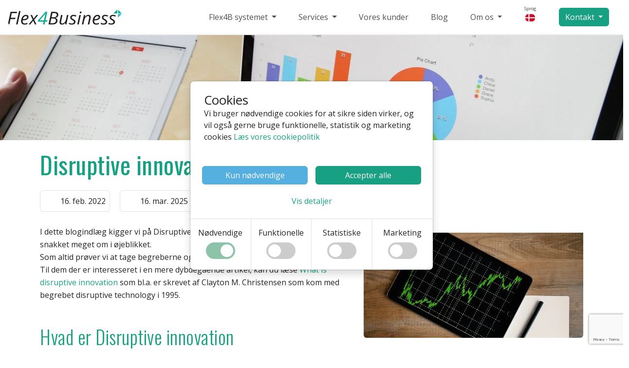

--- FILE ---
content_type: text/html; charset=UTF-8
request_url: https://flex4b.com/da/content/blog/disruptive-innovation
body_size: 142306
content:
<!DOCTYPE html>
<html lang="da">
<head>
    <meta charset="utf-8">
                <title>Disruptive innovation - hvad er det?</title>
            <meta name="Title" content="Disruptive innovation - hvad er det?">
            <meta name="DC.Identifier" content="https://flex4b.com/da/content/blog/disruptive-innovation#DC">
            <meta name="dc.title" content="Disruptive innovation - hvad er det?">
                        <meta name="description" content="Disruptive innovation - digitale produkter med bedre funktionalitet, brugeroplevelse og til lavere pris">
            <meta name="dc.description" content="Disruptive innovation - digitale produkter med bedre funktionalitet, brugeroplevelse og til lavere pris">
            <meta name="page-topic" content="Disruptive innovation - digitale produkter med bedre funktionalitet, brugeroplevelse og til lavere pris">
                        <meta name="DC.Created" content="2022-02-14T23:10:14+01:00">
                        <meta name="DC.Modified" content="2025-03-16T00:58:10+01:00">
            <meta name="DC.Language" content="da">            <meta property="og:type" content="article">
            <meta property="og:locale" content="da_DK">
            <meta property="og:site_name" content="Flex4Business ApS">
            <meta property="og:title" content="Disruptive innovation">
            <meta property="og:url" content="https://flex4b.com/da/content/blog/disruptive-innovation">
            <meta property="og:description" content="Disruptive innovation - digitale produkter med bedre funktionalitet, brugeroplevelse og til lavere pris">
            <meta property="og:image" content="https://flex4b.com/userFiles/contentTypes/contentTypeBlog/large/20220215013254-620af4b69258d9.90072828.webp">

            <meta name="twitter:card" content="summary">
            <meta name="twitter:site" content="@Flex4B">
            <meta name="twitter:title" content="Flex4Business ApS">
            <meta name="twitter:description" content="Disruptive innovation - digitale produkter med bedre funktionalitet, brugeroplevelse og til lavere pris">
            <meta name="twitter:image" content="https://flex4b.com/https://flex4b.com/userFiles/contentTypes/contentTypeBlog/large/20220215013254-620af4b69258d9.90072828.webp">
            <meta property="article:publisher" content="Flex4Business ApS">
<meta name="DC.Publisher" content="Flex4Business ApS">
<meta property="article:published_time" content="2022-02-16T08:19:00+01:00">
<meta property="article:modified_time" content="2025-03-16T00:58:10+01:00">
                    <link rel="canonical" href="https://flex4b.com/da/content/blog/disruptive-innovation">
                    <link rel="alternate" hreflang="da" href="https://flex4b.com/da/content/blog/disruptive-innovation">
        <meta name="robots" content="index, follow">
                <noscript>
            <style>
                body {
                    display: none;
                    content: "";
                }

                html:after {
                    content: 'Der kræves Javascript - Vi beklager, men dette websted fungerer ikke ordentligt uden JavaScript er aktiveret. Aktiver JavaScript i din browser for at besøge dette websted.';
                }
            </style>
        </noscript>
        
    <script>window.ajaxToken = 'c5ef831f5d34faafc22a23a602cf6e40';</script>
    <script src="/global/external/gettext-translator/dist/translator.min.js?v=1735812726"></script>
    <script>
        window.t = new window.translator.default({"domain":"flex4b","plural-forms":"nplurals=2; plural=n != 1;","messages":{"":{"Run correctly. There were no entries in the period to send.":"Kørte korrekt. Der var ingen poster i perioden at sende.","<b>NOTE:<\/b> If the amount is 0, it won't be sent to accounting. This means groups with no sales won't appear in the accounting system. Use the Show data button to check.":"<b>BEMÆRK:<\/b> Hvis beløbet er 0, sendes det ikke til regnskabet. Det betyder, at grupper uden salg ikke vises i regnskabssystemet. Brug knappen Vis data til at kontrollere.","Sent to accounting program. If you open your accounting program you will now be able to see the entries.":"Sendt til regnskabsprogram. Hvis du åbner dit regnskabsprogram, vil du nu kunne se posteringerne.","An error occured. Please try again":"En fejl opstod. Prøv igen","We have been notified":"Vi er blevet underrettet","Product group":"Produktgruppe","is created successfully":"oprettet med succes","Couldent be created":"Kunne ikke oprettes","Accounting Program":"Regnskabsprogram","Product groups":"Produktgrupper","Name":"Navn","Create":"Opret","Information":"Information","A maximum of 10 groups is allowed.":"Der er tilladt maksimalt 10 grupper.","Edit":"Rediger","Deactivate":"Deaktiver","Activate":"Aktiver","Delete":"Slet","None found":"Ingen fundet","Send to accounting program":"Send til regnskabsprogram","When you press send, all active groups on the list are sent to accounting program and placed in draft.":"Når du trykker på send, sendes alle aktive grupper på listen til regnskabsprogrammet og placeres i kladde.","Date\/time from":"Dato\/tid fra","Date\/time to":"Dato\/tid til","Currency":"Valuta","If you have multiple currencies, you must send for each currency.":"Hvis du har flere valutaer, skal du sende for hver valuta.","Show data being sent":"Vis data, der sendes","Send to Accounting Program":"Send til regnskabsprogram","Enter name":"Indtast navn","Close":"Luk","Activated successfully":"Aktiveret med succes","Couldent be activated":"Kunne ikke aktiveres","Deactivated successfully":"Deaktiveret med succes","Couldent be deactivated":"Kunne ikke deaktiveres","The product is already on the list":"Produktet er allerede på listen","Product":"Produkt","is added successfully":"er tilføjet","is updated successfully":"er opdateret med succes","Could not be updated":"Kunne ikke opdateres","is removed successfully":"er fjernet","is deleted successfully":"Slettet med succes","Couldent be deleted":"Kunne ikke slettes","Generel":"Generel","Products in group":"Produkter i gruppen","Active":"Aktiv","Inactive":"Inaktiv","Settings for the accounting program":"Indstillinger for regnskabsprogrammet","Choose product":"Vælg produkt","Choose products":"Vælg produkter","Add":"Tilføj","Date\/time":"Dato\/tid","to":"til","Line":"Linje","Amount":"Beløb","VAT":"Moms","Amount including VAT":"Beløb inklusive moms","Administrators":"Administratorer","Customer no.":"Kunde nr.","Email":"Email","Last login":"Sidste login","Login amount":"Antal login","Email have already been used":"Email er allerede blevet brugt","Password":"Adgangskode","Write password to change":"Skriv adgangskode for at ændre","Must contain at least one number and one uppercase and lowercase letter, and at least 8 or more characters":"Skal indeholde mindst et tal og et stort og lille bogstav og mindst 8 eller flere tegn","Password must change at next login":"Adgangskoden skal ændres ved næste login","If yes is selected, then the user must change the password at the first login":"Hvis ja er valgt, skal brugeren ændre adgangskoden ved første login","No":"Nej","Yes":"Ja","Mobile":"Mobil","Default language":"Standard sprog","Admin rights":"Administratorrettigheder","WARNING: If assigned to the person, the person will be able to change rights for himself and others, as well as create, edit and delete administrators.":"ADVARSEL: Hvis den tildeles til personen, vil personen være i stand til at ændre rettigheder for sig selv og andre, samt oprette, redigere og slette administratorer.","Error":"Fejl","Use another name":"Brug et andet navn","API access":"API adgang","Used for (purpose)":"Brugt til (formål)","Version":"Version","Contact person name":"Kontaktperson navn","Contact person email":"Kontaktperson email","Show":"Vis","No results found":"Ingen resultater fundet","Click the plus sign in the title bar to create":"Klik på plustegnet i titellinjen for at oprette","Username":"Brugernavn","Allowed IP-addresses (comma separated)":"Tilladte IP-adresser (kommaadskilt)","API key":"API nøgle","API":"API","API password for documenation":"API kodeord til dokumentation","Must contain at least one number, one uppercase and lowercase letter and at least 18 or more characters":"Skal indeholde mindst ét tal, ét stort og lille bogstav, og mindst 18 eller flere tegn","Company":"Firma","Contact person mobile":"Kontaktperson mobil","Skip IP check":"Spring over IP-tjek","End points":"Slutpunkter","<b>You have reached the maximum<\/b><br>You can create 1 free automation, and depending on which package you have, you can create more.<br>Your maximum is":"<b>Du har nået maksimum<\/b><br> Du kan oprette 1 gratis automatisering, og alt efter hvilken pakke du har, kan du oprette flere.<br> Dit maksimum er","Automation":"Automatisering","SMS Templates":"SMS-skabeloner","Email Templates":"E-mailskabeloner","To modify email templates, you will need a license key from GrapesJS. Create an account and a license key for your domain here:":"For at ændre e-mailskabeloner skal du bruge en licensnøgle fra GrapesJS. Opret en konto og en licensnøgle til dit domæne her:","License key":"Licensnøgle","Insert license key here:":"Indsæt licensnøglen her:","Type":"Type","Time for action":"Tid til handling","Template":"Skabelon","Languages":"Sprog","All emails for this trigger":"Alle e-mails for denne udløser","All SMS for this trigger":"Alle SMS'er for denne udløser","Maximum reached":"Maksimum nået","Contact Flex4Business to hear about the possibility of adding more":"Kontakt Flex4Business for at høre om muligheden for at tilføje flere","Immediately":"Øjeblikkeligt","Default template":"Standardskabelon","No template":"Ingen skabelon","automation":"automatisering","Activate the SMS plugin or enter the GrapesJS license key to create automations with SMS or email":"Aktivér SMS-pluginnet, eller indtast GrapesJS-licensnøglen for at oprette automatiseringer med SMS eller e-mail","Enter GrapesJS license key to create automations with email":"Indtast GrapesJS-licensnøglen for at oprette automatiseringer med e-mail","SMS":"SMS","This tool allows you to create automated processes, including marketing to customers.<br>NOTE: you must comply with applicable law at all times and that it is your responsibility to comply with it.":"Dette værktøj giver dig mulighed for at oprette automatiserede processer, herunder markedsføring til kunder.<br> BEMÆRK: du skal til enhver tid overholde gældende lovgivning, og at det er dit ansvar at overholde den.","Choose language":"Vælg sprog","Subject":"Emne","Trigger":"Udløser","Selected when creating automation and cannot be changed afterwards. <br> <br> If you do not want to use the selected trigger, delete this automation and create a new one.":"Vælges ved oprettelse af automatisering og kan ikke ændres efterfølgende.<br><br> Hvis du ikke ønsker at bruge den valgte trigger, skal du slette denne automatisering og oprette en ny.","Action":"Handling","Send email":"Send e-mail","Send SMS":"Send SMS","Email template to send":"Email skabelon til at sende","You need to make a template You want to use before creating the automation":"Du skal lave en skabelon, du vil bruge, før du opretter automatiseringen","SMS template to send":"SMS skabelon til at sende","Category":"Kategori","Product categories":"Produktkategorier","Categories":"Kategorier","Visible to customers":"Synlig for kunder","Sort products in this category":"Sorter produkter i denne kategori","Move":"Flyt","Visit":"Besøg","URL name":"URL navn","Option to control the name in the URL.<br><br>Only experienced users should change this.<br>If you don't know about this, just leave it as default.<br><br>Note: some characters are not allowed, including spaces.":"Mulighed for at styre navnet i URLen.<br><br> Kun erfarne brugere bør ændre dette.<br> Hvis du ikke kender til dette, skal du bare lade det være standard.<br><br> Bemærk: nogle tegn er ikke tilladt, inklusive mellemrum.","The URL ends up looking like this":"URLen ender med at se sådan ud","Create as menu item":"Opret som menupunkt","Select a menu":"Vælg en menu","Select a parent":"Vælg placering af punkt (forældre)","Root":"Rod","Tab name on the product page":"Fanenavn på produktsiden","This is shown in the product page tab in the admin.<br><br>Use it to shorten long category names here without changing what customers see.<br><br>If left empty, the regular name is used.":"Dette vises på produktsidefanen i administratorpanelet.<br><br>Brug det til at forkorte lange kategorinavne her uden at ændre, hvad kunderne ser.<br><br>Hvis feltet ikke er fyldt, bruges det almindelige navn.","Visibility to customers":"Synlighed for kunder","This setting controls whether the category is visible to customers on the website or only used internally in the administration.<br>Note: The Activate\/Deactivate setting still determines if the category is active. A deactivated category will never be shown to customers. .":"Denne indstilling styrer, om kategorien er synlig for kunder på hjemmesiden eller kun bruges internt i administrationen.<br>Bemærk: Indstillingen Aktivér\/Deaktiver bestemmer stadig, om kategorien er aktiv. En deaktiveret kategori vil aldrig blive vist til kunder.","Show to customers on the website":"Vis til kunder på hjemmesiden","For administration only (hidden from customers)":"Kun til administration (skjult for kunder)","Intro text above categories":"Introduktionstekst over kategorier","Text displayed below categories":"Tekst vist under kategorier","This description will be displayed below the categories on the category page. It is typically used to add more context or additional text for SEO purposes.":"Denne beskrivelse vises under kategorierne på kategorisiden. Den bruges typisk til at tilføje mere kontekst eller yderligere tekst til SEO-formål.","Image":"Billede","Search optimization":"Søgeoptimering","Search optimize category":"Søgeoptimeringskategori","Need search engines to find this category?<br><br> Full search engine optimization:<br> Search engines index the category and follow links. Recommended for most categories.<br><br> Index only, no follow:<br> Search engines index the category but do not follow links. Useful if the category links to competitors.<br><br> No index, follow links:<br> Search engines do not index the category but still follow links. Useful for conditions or cookie pages.<br><br> No index, no follow:<br> Search engines do not index the category and do not follow links. Useful for internal or login pages. ":"Har du brug for søgemaskiner til at finde denne kategori?<br><br> Fuld søgemaskineoptimering:<br> Søgemaskiner indekserer kategorien og følger links. Anbefales til de fleste kategorier.<br><br> Kun indeks, ingen følg:<br> Søgemaskiner indekserer kategorien, men følger ikke links. Nyttigt, hvis kategorien linker til konkurrenter.<br><br> Intet indeks, følg links:<br> Søgemaskiner indekserer ikke kategorien, men følger stadig links. Nyttigt til betingelser eller cookiesider.<br><br> Intet indeks, ingen følg:<br> Søgemaskiner indekserer ikke kategorien og følger ikke links. Nyttigt til interne sider eller loginsider.","Full search optimization":"Fuld søgeoptimering","Find the category (index), but do not follow links":"Find kategorien (indekset), men følg ikke links","Hide the category (index), but follow the links":"Skjul kategorien (indekset), men følg linkene","Do not search-optimize category":"Søgeoptimer ikke kategorien","Search optimization title":"Søgeoptimeringstitel","Title used to improve Search Engine Optimization<br>Enter a title that matches category content<br><br>Enter between 20 and 60 characters (correct = green \/ too short or long = red)":"Titel brugt til at forbedre søgemaskineoptimering<br>Indtast en titel, der matcher kategoriindholdet<br><br>Indtast mellem 20 og 60 tegn (korrekt = grøn \/ for kort eller lang = rød)","Search title":"Søg titel","Search optimization description":"Søgningsoptimeringsbeskrivelse","Description used to improve search engine optimization<br>Enter a description that matches the content of the category and use your keywords in the description<br><br>Enter between 60 and 160 characters (correct = green \/ too short or long = red)":"Beskrivelse brugt til at forbedre søgemaskineoptimering<br>Indtast en beskrivelse, der matcher indholdet af kategorien, og brug dine søgeord i beskrivelsen<br><br>Indtast mellem 60 og 160 tegn (korrekt = grøn \/ for kort eller lang = rød)","Priority":"Prioritet","Not in use":"Ikke i brug","Lowest priority":"Laveste prioritet","Highest priority":"Højeste prioritet","Change frequency":"Skift frekvens","Never":"Aldrig","Yearly":"Årligt","Monthly":"Månedligt","Weekly":"Ugentligt","Daily":"Dagligt","Hourly":"Hver time","Always":"Altid","Social media sharing":"Deling på sociale medier","Social media title":"Titel til sociale medier","Title if the category is shared on certain social media such as Facebook. Write a catchy title":"Titel, hvis kategorien deles på bestemte sociale medier, f.eks. Facebook. Skriv en fængende titel","Social media description":"Beskrivelse til sociale medier","Description if the category is shared on certain social media such as Facebook. Write good text that gets people to click on the link":"Beskrivelse, hvis kategorien deles på bestemte sociale medier, såsom Facebook. Skriv en god tekst, der får folk til at klikke på linket.","is changed":"er ændret","Products in this category":"Produkter i denne kategori","You sort products by entering a number in the box next to the product. The lower the number, the higher the product will be ranked. Products without a number will be placed at the bottom.":"Du sorterer produkter ved at indtaste et nummer i feltet ud for produktet. Jo lavere tal, jo højere vil produktet blive rangeret. Produkter uden nummer vil blive placeret nederst.","No products":"Ingen produkter","Company settings":"Virksomhedsindstillinger","Remember to ensure that the information in your profile is correct, as it is also used for e.g. search optimization of your page for e.g. Google and AI":"Husk at sikre dig, at oplysningerne i din profil er korrekte, da de også bruges til f.eks. søgeoptimering af din side til f.eks. Google og AI","Company profile":"Firmaprofil","Shop settings":"Webshop indstillinger","CVR":"CVR","URL":"URL","NOTE: Fields in bold text are used for SEO and AI optimization and will be visible to your customers. To improve visibility, please fill them in - or leave them blank if you prefer not to share this information.":"BEMÆRK: Felter med fed tekst bruges til SEO og AI-optimering og vil være synlige for dine kunder. For at forbedre synlighed, bedes du udfylde dem - eller lade dem stå tomme, hvis du foretrækker ikke at dele disse oplysninger.","Company information":"Virksomhedsoplysninger","Legal name":"Juridisk navn","Choose the type that most accurately describes the type of business you are.<br><br>If none of the others fit, choose one under general business types":"Vælg den type, der mest præcist beskriver den type virksomhed, du er.<br><br>Hvis ingen af de andre passer, skal du vælge en under generelle virksomhedstyper","General business types":"Generelle virksomhedstyper","Legal entity, e.g., LLC, Ltd., etc.":"Juridisk enhed, f.eks. ApS, A\/S osv.","Physical location with address and opening hours":"Fysisk placering med adresse og åbningstider","Other, e.g., sole proprietorship or private company":"Andet, f.eks. enkeltmandsvirksomhed eller privat virksomhed","Tourism & attractions":"Turisme og attraktioner","Amusement Park":"Forlystelsespark","Theme park (with a specific concept or universe)":"Temapark (med et specifikt koncept eller univers)","Museum or cultural institution":"Museum eller kulturinstitution","Landmarks or Historic Buildings":"Landemærker eller historiske bygninger","Zoo or animal park":"Zoo eller dyrepark","Aquarium":"Akvarium","Resort or holiday park":"Resort eller feriepark","Other tourist attractions":"Andre turistattraktioner","Events & entertainment":"Events og underholdning","Activity and Sports Venue":"Aktivitets- og idrætssted","Stadium or Arena":"Stadion eller Arena","Bar or pub":"Bar eller pub","Music venue":"Musiksted","Transport":"Transport","Transport service (e.g. ferry, cruise, or bus)":"Transportservice (f.eks. færge, krydstogt eller bus)","Founding date":"Stiftelsesdato","The D-U-N-S Number (Data Universal Numbering System) is a unique nine-digit identifier for businesses, developed by Dun & Bradstreet. It is used globally to identify and track companies in financial, legal, and trade contexts. Many organizations and government entities require a D-U-N-S Number for business transactions, especially when applying for grants, contracts, or establishing international trade relationships.":"D-U-N-S-nummeret (Data Universal Numbering System) er en unik ni-cifret identifikator for virksomheder, udviklet af Dun & Bradstreet. Det bruges globalt til at identificere og spore virksomheder i finansielle, juridiske og handelsmæssige sammenhænge. Mange organisationer og statslige enheder kræver et D-U-N-S-nummer til forretningstransaktioner, især når de ansøger om tilskud, kontrakter eller etablerer internationale handelsforbindelser.","Number of Employees":"Antal ansatte","Email settings":"E-mail-indstillinger","Send emails from this email":"Send e-mails fra denne e-mail","Emails sent from the website or webshop will be sent from this email address.<br>It is important that the email entered here is properly configured to avoid errors or having emails end up in the spam folder.":"E-mails sendt fra hjemmesiden eller webshoppen vil blive sendt fra denne e-mailadresse.<br>Det er vigtigt, at den e-mail, der indtastes her, er korrekt konfigureret for at undgå fejl eller at e-mails havner i spam-mappen.","Reply email will be sent to this email":"Svar-e-mail vil blive sendt til denne e-mail","Reply-to email address used when recipients respond to emails.<br>Note: If a different email is used than the one emails are sent from, there is a small risk that replies may be marked as spam. However, using another email address on the same domain will usually work without issues.":"Svar-til-e-mailadresse, der bruges, når modtagere svarer på e-mails.<br>Bemærk: Hvis der bruges en anden e-mail, end den e-mails sendes fra, er der en lille risiko for, at svar kan blive markeret som spam. Brug af en anden e-mailadresse på det samme domæne vil dog normalt fungere uden problemer.","Address":"Adresse","Zip":"Postnr.","City":"By","State":"Stat","Country":"Land","Latitude":"Breddegrad","Latitude and longitude are found on Google Maps and other online services, for example. The first number is always latitude, and the second number is longitude":"Bredde- og længdegrad findes f.eks. på Google Maps og andre onlinetjenester. Det første tal er altid breddegrad, og det andet tal er længdegrad","Longitude":"Længdegrad","Contact information":"Kontaktoplysninger","Phone":"Telefon","Customer service phone":"Kundeservice telefon","This information is made visible to your customers\/users when they try to find your contact information":"Disse oplysninger bliver gjort synlige for dine kunder\/brugere, når de forsøger at finde dine kontaktoplysninger","Customer service email":"Kundeservice e-mail","Contact person":"Kontaktperson","name":"navn","mobile":"mobil","email":"email","Social media":"Sociale medier","Facebook":"Facebook","Instagram":"Instagram","LinkedIn":"LinkedIn","Youtube":"Youtube","Pinterest":"Pinterest","X user":"X bruger","User":"Bruger","Countries sold to":"Lande der sælges til","If countries are added, remember to create VAT rates for the new countries":"Hvis lande tilføjes, skal du huske at oprette momssatser for de nye lande","Admins":"Administratorer","Help":"Hjælp","Barcodes":"Stregkoder","CMS":"CMS","Shop":"Webshop","Marketing":"Marketing","Statistics":"Statistikker","Accounting":"Regnskab","Settings":"Indstillinger","Cards":"Kort","Card types":"Korttyper","Sales points":"Salgssteder","Scan users":"Scan brugere","Count products":"Tæl produkter","Lookup barcodes":"Slå stregkoder op","Partner sale":"Partnersalg","Discount access":"Adgang til rabat","Pages":"Sider","Page categories":"Sidekategorier","Media library":"Mediebibliotek","Content types":"Indholdstyper","Kim test":"Kim test","Glen test":"Glen test","Products":"Produkter","Customers":"Kunder","Discount Codes":"Rabatkoder","Gift certificates":"Gavebeviser","Gift certificate types":"Gavebevis typer","Vat":"Moms","Export":"Eksporter","Site stats":"Side statistik","Departments stats":"Statistik for afdelinger","Webshop stats":"Webshop statistik","Date Specific Statistics":"Datospecifik statistik","Scan stats":"Scanings statistik","Card statistics":"Kortstatistik","Log":"Log","Bank overview":"Bankoversigt","Sales list":"Salgsliste","Scanning list":"Scanningsliste","Plugins":"Plugins","Themes":"Temaer","Users":"Brugere","Navigation":"Navigation","Emails":"Emails","GDPR and clean up":"GDPR og oprydning","Email templates":"Email skabeloner","SMS templates":"SMS-skabeloner","SMS status":"SMS status","Open hours":"Åbningstider","Departments":"Afdelinger","Whistleblower unit":"Whistleblower enhed","URLs & permalinks":"URL'er og permalinks","Helpdesk":"Helpdesk","Default product":"Standard produkt","List":"Liste","Calendar view":"Kalendervisning","Date range":"Datointerval","Dropdown":"Dropdown","Box":"Fuld side (Box)","Builder":"Indholdsside (Builder)","Online campaigns":"Online kampagner","QR guide":"QR guide","Customer info":"Kundeoplysninger","Links":"Links","Order details":"Ordreoplysninger","Content type":"Indholdstyper","Search":"Søg","Both":"Begge","Search in":"Søg i","Wildcard search":"Wildcard søgning","If you search in everything, Create and go to subpages disappears until you search with an empty search box or enter the page again":"Hvis du søger i alt, forsvinder Opret og gå til undersider, indtil du søger med et tomt søgefelt eller kommer ind på siden igen","Only in this list":"Kun på denne liste","Everything":"Alt","Go back":"Gå tilbage","Date":"Dato","Go to sub level":"Gå til underniveau","Content entity":"Indholdsenhed","Content":"Indhold","Blog post":"Blogindlæg","News Content":"Nyhedsindhold","Long description":"Lang beskrivelse","Generel information":"Generel information","Short description":"Kort beskrivelse","Search optimize page":"Søgeoptimer side","Need search engines to find this page?<br><br> Full search engine optimization:<br> Search engines index the page and follow links. Recommended for most pages.<br><br> Index only, no follow:<br> Search engines index the page but do not follow links. Useful if the page links to competitors.<br><br> No index, follow links:<br> Search engines do not index the page but still follow links. Useful for conditions or cookie pages.<br><br> No index, no follow:<br> Search engines do not index the page and do not follow links. Useful for internal or login pages.":"Har du brug for søgemaskiner til at finde denne side?<br><br> Fuld søgemaskineoptimering:<br> Søgemaskiner indekserer siden og følger links. Anbefales til de fleste sider.<br><br> Kun indeks, ingen følg:<br> Søgemaskiner indekserer siden, men følger ikke links. Nyttigt, hvis siden linker til konkurrenter.<br><br> Intet indeks, følg links:<br> Søgemaskiner indekserer ikke siden, men følger stadig links. Nyttigt til betingelser eller cookiesider.<br><br> Intet indeks, ingen følg:<br> Søgemaskiner indekserer ikke siden og følger ikke links. Nyttigt til interne sider eller loginsider.","Find the page (index), but do not follow links":"Find siden (indeks), men følg ikke links","Hide the page (index), but follow the links":"Skjul siden (indeks), men følg linkene","Do not search-optimize page":"Søgeoptimer ikke siden","Title used to improve Search Engine Optimization<br>Enter a title that matches page content<br><br>Enter between 20 and 60 characters (correct = green \/ too short or long = red)":"Titel brugt til at forbedre søgemaskineoptimering<br> Indtast en titel, der matcher sideindhold<br><br> Indtast mellem 20 og 60 tegn (korrekt = grøn \/ for kort eller lang = rød)","Description used to improve search engine optimization<br>Enter a description that matches the content of the page and use your keywords in the description<br><br>Enter between 60 and 160 characters (correct = green \/ too short or long = red)":"Beskrivelse bruges til at forbedre søgemaskineoptimering<br> Indtast en beskrivelse, der matcher indholdet på siden, og brug dine søgeord i beskrivelsen<br><br> Indtast mellem 60 og 160 tegn (korrekt = grøn \/ for kort eller lang = rød)","Social media title (og:title) is used to specify the title displayed when a page is shared on social media platforms like Facebook, LinkedIn, or X (formerly Twitter). it is the first thing people see, so it should be short, precise, and engaging. Think of it as a headline that grabs attention and clearly explains what the content is about. Avoid overly long titles as they may get truncated in the preview.":"Social media title (og:title) bruges til at angive den titel, der vises, når en side deles på sociale medieplatforme som Facebook, LinkedIn eller X (tidligere Twitter). Det er det første folk ser, så det skal være kort, præcist og engagerende. Tænk på det som en overskrift, der fanger opmærksomhed og tydeligt forklarer, hvad indholdet handler om. Undgå alt for lange titler, da de kan blive afkortet i forhåndsvisningen.","Social media description (og:description) is used to provide an extended description of the page's content when it is shared on social media. It gives users more context and should explain why the page is worth visiting. The description should be informative, relevant, and concise—ideally under 200 characters to prevent truncation. it is an opportunity to spark curiosity and encourage clicks.":"Social media description (og:description) bruges til at give en udvidet beskrivelse af sidens indhold, når det deles på sociale medier. Det giver brugerne mere kontekst og skal forklare, hvorfor siden er værd at besøge. Beskrivelsen skal være informativ, relevant og kortfattet – ideelt set under 200 tegn for at forhindre trunkering. Det er en mulighed for at vække nysgerrighed og opmuntre til klik.","Social image":"Socialt billede","When sharing on social media, then the social media will try to select a default image.<br><br>If you are not happy with the image, you can upload another here":"Når du deler på sociale medier, vil det sociale medie forsøge at vælge et standardbillede.<br><br> Hvis du ikke er tilfreds med billedet, kan du uploade et andet her","Choose file":"Vælg fil","Only fill in if social media can not select an accepted image":"Udfyld kun, hvis sociale medier ikke kan vælge et accepteret billede","Time management":"Tidsstyring","Created":"Oprettet","Last updated":"Sidst opdateret","If the field is empty, the system automatically sets the date for editing":"Hvis feltet er tomt, indstiller systemet automatisk datoen for redigering","Page":"Side","Choose page":"Vælg side","Author":"Forfatter","Choose author":"Vælg forfatter","Maximum number of files":"Maksimalt antal filer","Maximum file size":"Maksimal filstørrelse","Minimum resolution":"Minimum opløsning","Use":"Benyt","Select building":"Vælg bygning","Exclude some departments":"Ekskluder nogle afdelinger","Will not be shown on the selected departments":"Vil ikke blive vist på de valgte afdelinger","entities":"enheder","Create entities of Building and apartments with Your choosen name":"Opret enheder af bygning og lejligheder med dit valgte navn","Go to content":"Gå til indhold","Content entitys":"Indholdsenheder","Options":"Muligheder","Choose which fields that are relevant for your units":"Vælg hvilke felter der er relevante for dine enheder","For top level":"For toppunkter","Required field":"Obligatorisk felt","Show but not required":"Vis, men er ikke påkrævet","Dont use this":"Brug ikke","For sub level":"For underpunkter","Color picker dialog":"Dialog til farvevælger","Toggle color picker dialog":"Skift farvevælgerdialog","Color swatch":"Farveprøve","Use previous color":"Brug den forrige farve","Cancel":"Annuller","Clear":"Ryd","are created successfully":"er oprettet med succes","dates":"datoer","Set dates as active":"Angiv datoer som aktive","Dates":"Datoer","Department":"Afdeling","Start date":"Start dato","Start time":"Start tid","End date":"Slut dato","End time":"Slut tid","Link":"Link","Add row":"Tilføj række","There are no content types available":"Der er ingen indholdstyper tilgængelige","By product":"Efter produkt","Search for customers in the search fields":"Søg efter kunder i søgefelterne","Company name \/ Name":"Firmanavn \/ Navn","Print":"Print","Customer":"Kunde","Customer information":"Kundeinformation","EAN":"EAN","Last 10 orders":"Sidste 10 ordrer","Price excl. VAT":"Pris ekskl. moms","Total sale on the last 10 orders":"Total salg på de sidste 10 ordrer","Total excl. vat":"I alt ekskl. moms","Total incl. vat":"I alt inkl. moms","Update customer":"Opdater kunde","You are only changing the customers information.<br><br>Information on orders that have been placed previously is not changed.<br>You can change them by editing the order.":"Du ændrer kun kundeoplysningerne.<br><br>Oplysninger om tidligere afgivne ordrer ændres ikke.<br>Du kan ændre dem ved at redigere ordren.","Update":"Opdater","Dashboard":"Dashboard","Edit Mode":"Redigeringstilstand","Renewed several years":"Fornyet flere år","Cards - Most visits in one season":"Kort - Flest besøg på én sæson","Cards - Most visits this year":"Kort - Flest besøg i år","Number of years":"Antal år","Visits":"Besøg","International name":"Internationalt navn","Used when language is other than company default":"Bruges når det er et andet sprog end firmaets normale","Frontpage":"Forside","Email for booking a table":"E-mail for bordbestilling","Pub opens":"Pub åbner","Pub closes":"Pub lukker","Book table from":"Book bord fra","Book table to":"Book bord til","Monday":"Mandag","Tuesday":"Tirsdag","Wednesday":"Onsdag","Thursday":"Torsdag","Friday":"Fredag","Saturday":"Lørdag","Sunday":"Søndag","Day not defined":"Dag ikke defineret","No open time":"Ingen åbningstid","No close time":"Ingen lukketid","Extra open hours":"Ekstra åbningstider","Discount code":"Rabatkode","Discount codes":"Rabatkoder","Gift cards":"Gavekort","Discount code types":"Rabatkodetyper","All":"Alle","Only if % used":"Kun hvis der er valgt %","Only if money used":"Kun hvis der er valgt penge","More options":"Flere muligheder","Code":"Kode","Value":"Værdi","Min buy":"Minimumskøb","Used":"Brugt","From":"Fra","No start date":"Ingen startdato","To":"Til","No end date":"Ingen slutdato","Amount left":"Beløb tilbage","No min. buy":"Intet minimumskøb","Internal message (not shown to customer)":"Intern besked (vises ikke til kunden)","Unlock discount code":"Lås rabatkode op","Gift card: Used as a gift card in the webshop. The full amount can be used. It is counted down each time it is used until the full amount is spent.<br><br>Discount code: Can be used several times in the webshop. E.g. if you want to give a 10% discount to many people in a campaign, or an amount for e.g. the first 50 people":"Gavekort: Bruges som gavekort i webshoppen. Det fulde beløb kan bruges. Det tælles ned, hver gang det bruges, indtil det fulde beløb er brugt.<br><br> Rabatkode: Kan bruges flere gange i webshoppen. Fx hvis du vil give 10% rabat til mange personer i en kampagne, eller et beløb til fx de første 50 personer","Gift card":"Gavekort","Money":"Penge","Percentage":"Procent","You must either add money or percent":"Du skal enten tilføje penge eller procent","Both cant be added":"Begge kan ikke tilføjes","Unlocked successfully":"Er låst op","Couldent be unlocked":"Kunne ikke låses op","Validity":"Gyldighed","Valid from":"Gyldig fra","Valid to":"Gyldig til","Discount in procent":"Rabat i procent","Discount in money":"Rabat i penge","incl. VAT":"inkl. moms","Max times it can be used (empty = infinity)":"Maks. gange det kan bruges (tom = uendelig)","Minimum buy":"Minimumskøb","excl. VAT":"ekskl. moms","Internally":"Internt","Usage":"Brug","Order no":"Ordre nr","Payed":"Betalt","Not payed":"Ikke betalt","Success":"Succes","No active emails":"Ingen aktive e-mails","Shows the 5 most recent files":"Viser de 5 seneste filer","The last 5 files of emails exported to CSV":"De sidste 5 filer med e-mails eksporteret til CSV","File":"Fil","Date and time":"Dato og tid","Export the active emails to a CSV file and deactivate them":"Eksporter de aktive e-mails til en CSV-fil, og deaktiver dem","Export to CSV file":"Eksporter til CSV-fil","Are you sure?":"Er du sikker?","Email category":"E-mail kategori","Uncategorized":"Ikke kategoriseret","IMPORTANT: All emails in this list will be categorized as uncategorized":"VIGTIGT: Alle e-mails på denne liste vil blive kategoriseret som ukategoriseret","Deleted successfully":"Slettet med succes","Show all templates":"Vis alle skabeloner","Show triggers":"Vis udløsere","In use on":"I brug på","Enter information":"Indtast oplysninger","None":"Ingen","Sure you want to delete?":"Er du sikker på du vil slette?","Email template":"E-mailskabelon","Email subject":"Email emne","Export data":"Eksporter data","Webshop":"Webshop","Ticket system":"Billetsystem","Card system":"Kort system","Support package":"Supportpakke","Your support package":"Din supportpakke","Read more":"Læs mere","cases":"sager","in helpdesk":"i helpdesk","Fastest way to get support":"Hurtigste måde at få support på","helpdesk":"helpdesk","Help texts":"Hjælpetekster","Around the administration you will often find this icon. If you click on the icon in these places, you will see a help text. Try it here":"Rundt omkring i administrationen finder du ofte dette ikon. Hvis du klikker på ikonet disse steder, vil du se en hjælpetekst. Prøv det her","BETA":"BETA","For some features in the administration, you will see a yellow BETA badge. These are new functions that have been tested without errors locally, but are new and may therefore contain errors. Therefore, wait to use them until the BETA is gone if it might be critical for you":"For nogle funktioner i administrationen vil du se et gult BETA-mærke. Det er nye funktioner, der er testet uden fejl lokalt, men er nye og kan derfor indeholde fejl. Vent derfor med at bruge dem, indtil BETA&#39;en er væk, hvis det kan være kritisk for dig","pages":"sider","active (NOTE: multiple)":"aktive","inactive (NOTE: multiple)":"inaktive","Go to pages":"Gå til sider","Sitemap":"Sitemap","You can add your sitemap to e.g. Google using the URL below":"Du kan tilføje dit sitemap til fx Google ved at bruge URLen nedenfor","Copy":"Kopier","plugins":"plugins","Contact support to extend the functionality with new plugins":"Kontakt support for at udvide funktionaliteten med nye plugins","Contact support":"Kontakt support","Copied to clipboard":"Kopieret til udklipsholder","Browser not compatible":"Browser ikke kompatibel","Cleanup and GDPR":"Oprydning og GDPR","Cleanup will happen periodical using the settings below, and data cant be restored. Notice it is always Your responsibility to live up to GDPR and other regulations, so choose carefully and contact us if You need any help.":"Oprydning sker periodisk ved hjælp af nedenstående indstillinger, og data kan ikke gendannes. Bemærk, at det altid er dit ansvar, at leve op til GDPR og andre regler, så vælg omhyggeligt og kontakt os, hvis du skal have hjæp til det.","months":"måneder","year":"år","years":"år","Delete customers if profile not used in":"Slet kunder, hvis profilen ikke bruges i","month":"måned","Back to the overview":"Tilbage til oversigt","Date created":"Lavet d.","Created by":"Forfatter","Last modified by":"Sidst opdateret af","Gift certificates types":"Typer af gavebeviser","Quantity":"Antal","Notes have been written on the gift certificates":"Der er skrevet noter på gavebeviserne","See certificates":"Se gavebeviser","This function require the plugin":"Denne funktioner kræver følgende plugin","Scan tickets":"Scan billetter","You can create between":"Du kan oprette mellem","and":"og","gift certificates":"gavebeviser","At least 1 product must be added to the gift certificate":"Mindst 1 produkt skal føjes til gavekortet","Required fields cant be empty":"Nødvendige felter skal udfyldes","of certificates":"af gavebeviser","Maximum":"Maksimum","Amount of certificates":"Antal gavebeviser","To field on gift certificate":"Til-felt på gavebevis","Show to field with name":"Vis til-felt med fortrykt navn","Show empty to field":"Vis tomt til-felt","Hide to field":"Skjul til-felt","with barcode":"med stregkode","Sub product":"Underprodukt","Price incl. VAT":"Pris inkl. moms","Message on gift certificate (shown to the customer)":"Besked på gavebevis (vist til kunden)","Price":"Pris","Statistic":"Statistiske","Gift certificate":"Gavekort","Last updated by":"Sidst opdateret af","Administrator":"Administrator","Choose design":"Vælg design","A4 design":"A4 design","C5 envelope":"C5 kuvert","Logo":"Logo","Name can be changed before printing, but it wont be saved on the gift certificate":"Navnet kan ændres inden udskrivning, men det gemmes ikke på gavekortet","Limit":"Begrænsning","Barcode":"Stregkode","The system has detected a possible error in these gift certificates. If something looks wrong, contact Flex4Business ApS for help":"Systemet har opdaget en mulig fejl i disse gavekort. Hvis noget ser galt ud, så kontakt Flex4Business ApS for at få hjælp","Gift certificate type":"Gavebevis type","IMPORTANT: All gift cards belonging to this type are moved to the type: None. It will affect the statistics - also back in time. This action CANNOT be undone":"VIGTIGT: Alle gavebevis tilhørende denne type flyttes til typen: Ingen. Det vil påvirke statistikken – også tilbage i tiden. Denne handling KAN IKKE fortrydes","Loading content...":"Indlæser indhold...","Want a feature deep-dive?":"Vil du have et dybdegående kig på funktionerne?","As a Flex4B customer, you can book a tailored 30-minute walkthrough of specific functionality at a reduced rate: Gold and Managed: 250 DKK excl. VAT \/ Silver: 350 DKK excl. VAT \/ Bronze: 450 DKK excl. VAT.":"Som Flex4B-kunde kan du booke en skræddersyet 30-minutters gennemgang af specifikke funktioner til en reduceret pris: Guld og Managed: 250 kr. ekskl. moms \/ Sølv: 350 kr. ekskl. moms \/ Bronze: 450 kr. ekskl. moms.","Book an appointment":"Book en aftale","Contact us to schedule a review of the features":"Kontakt os for at planlægge en gennemgang af funktionerne","30 min feature review at a reduced rate":"30 minutters gennemgang af funktioner til reduceret pris","Here you can create API keys for partners so they can access data from your site\/shop. Partners only get access to the specific services you allow, making the system both secure and flexible for collaborating with others, such as POS systems.<br><br>We recommend contacting us via the Helpdesk for assistance with setup if you are working with a partner who needs API access.":"Her kan du oprette API-nøgler til partnere, så de kan få adgang til data fra din hjemmeside\/butik. Partnere får kun adgang til de specifikke tjenester, du tillader, hvilket gør systemet både sikkert og fleksibelt til samarbejde med andre, f.eks. POS-systemer.<br><br>Vi anbefaler, at du kontakter os via helpdesk for at få hjælp til opsætning, hvis du arbejder med en partner, der har brug for API-adgang.","Automation provides the opportunity to automate tasks, and ensure e.g. additional sales in webshops and engaged users":"Automatisering giver mulighed for at automatisere opgaver, og sikre fx mersalg i webshops og engagerede brugere","To create an automation, you start by first setting up the email template or SMS template you want to send out when the automation is triggered.<br><br>Once you have an email or SMS template, you can create the automation here by clicking the plus icon.<br><br>You can also manage all the automations you’ve already created.":"For at oprette en automatisering skal du starte med at konfigurere den e-mail- eller SMS-skabelon, du vil sende ud, når automatiseringen udløses.<br><br>Når du har en e-mail- eller SMS-skabelon, kan du oprette automatiseringen her ved at klikke på plusikonet.<br><br>Du kan også administrere alle de automatiseringer, du allerede har oprettet.","Introduction to automation":"Introduktion til automatisering","Introduction and setup of: GrapeJS":"Introduktion og opsætning af: GrapeJS","Creating and editing automations":"Oprettelse og redigering af automatiseringer","Create and edit templates":"Opret og rediger skabeloner","Here you can set up the automation. You need to fill out the following:<br><b>Name:<\/b> Optional name of your choice<br><b>Active:<\/b> Select whether this automation should be active<br><b>Trigger:<\/b> This cannot be changed – it is selected when you create the automation<br><b>Execute action after:<\/b> You decide whether the action should happen immediately or with a delay<br><b>Action:<\/b> What should happen – do you want to send an email or SMS? If you want both, create two separate automations<br><b>Template:<\/b> Select the email or SMS template you created earlier":"Her kan du opsætte automatiseringen. Du skal udfylde følgende:<br><b>Navn:<\/b> Valgfrit navn efter eget valg<br><b>Aktiv:<\/b> Vælg, om denne automatisering skal være aktiv<br><b>Udløser:<\/b> Dette kan ikke ændres – det vælges, når du opretter automatiseringen<br><b>Udfør handling efter:<\/b> Du bestemmer, om handlingen skal ske med det samme eller med en forsinkelse<br><b>Handling:<\/b> Hvad skal ske – vil du sende en e-mail eller SMS? Hvis du ønsker begge dele, skal du oprette to separate automatiseringer<br><b>Skabelon:<\/b> Vælg den e-mail- eller SMS-skabelon, du oprettede tidligere","In this video you can see how to use our helpdesk.":"I denne video kan du se, hvordan du bruger vores helpdesk.","Here you can manage product categories, and we have created a short video that shows you how.":"Her kan du administrere produktkategorier, og vi har lavet en kort video, der viser dig hvordan.","On this page, you manage your companys general information.<br><br>This data is used across various parts of the system. It may be shown to users where legally required and is also used for SEO and AI optimization. The information is included in what is called JSON-LD, which helps search engines and AI understand and trust your business – so it is a good idea to fill in as many details as possible.<br>The company type you select helps categorize your business for search engines, improving visibility within your industry.<br><br>You can also enter your social media links to connect your site with your online presence.<br><br>In addition to legal and contact information, you can define:<br>- The number of employees<br>- Coordinates (latitude\/longitude) for location-based features<br>- Default and reply-to email addresses<br>- Separate customer service contact info<br><br>Contact person details are required and used internally and for certain integrations or communications.":"På denne side administrerer du din virksomheds generelle oplysninger.<br><br>Disse data bruges på tværs af forskellige dele af systemet. De kan vises til brugere, hvor det er lovmæssigt påkrævet, og bruges også til SEO og AI-optimering. Oplysningerne er inkluderet i det, der kaldes JSON-LD, som hjælper søgemaskiner og AI med at forstå og stole på din virksomhed – så det er en god idé at udfylde så mange detaljer som muligt.<br>Den virksomhedstype, du vælger, hjælper med at kategorisere din virksomhed for søgemaskiner og forbedrer synligheden inden for din branche.<br><br>Du kan også indtaste dine links til sociale medier for at forbinde dit websted med din online tilstedeværelse.<br><br>Ud over juridiske oplysninger og kontaktoplysninger kan du definere:<br>- Antallet af medarbejdere<br>- Koordinater (breddegrad\/længdegrad) for lokationsbaserede funktioner<br>- Standard- og svar-e-mailadresser<br>- Separate kontaktoplysninger til kundeservice<br><br>Kontaktpersonoplysninger er påkrævet og bruges internt og til visse integrationer eller kommunikation.","On content pages, you can create, edit, activate\/deactivate, and delete content that matches the selected module. Some content types also have sub-items you can access.<br><br>We offer many types of content modules, such as blog, news, events, FAQ, people and places, and many others.":"På indholdssider kan du oprette, redigere, aktivere\/deaktivere og slette indhold, der matcher det valgte modul. Nogle indholdstyper har også underelementer, du kan få adgang til.<br><br>Vi tilbyder mange typer indholdsmoduler, såsom blog, nyheder, begivenheder, ofte stillede spørgsmål, personer og steder og mange andre.","Here you edit content for the selected module. The content is automatically placed on the page and styled correctly based on the design.<br><br>You will see a general tab (1), which is similar across most content types, and a content tab (2) with fields specific to that type.<br>Make sure to click the content tab (2) and fill in those fields as well.":"Her redigerer du indholdet for det valgte modul. Indholdet placeres automatisk på siden og styles korrekt baseret på designet.<br><br>Du vil se en generel fane (1), som er ens på tværs af de fleste indholdstyper, og en indholdsfane (2) med felter, der er specifikke for den pågældende type.<br>Sørg for at klikke på indholdsfanen (2) og også udfylde disse felter.","Select the content type you want to access. You can also choose it directly from the navigation.<br>You will see the content types available on your page\/shop.":"Vælg den indholdstype, du vil have adgang til. Du kan også vælge den direkte fra navigationen.<br>Du vil se de indholdstyper, der er tilgængelige på din side\/butik.","Here you can search for customers and view their information in a list that can be printed.<br><br>By clicking on a customer, you can see many more details.":"Her kan du søge efter kunder og se deres oplysninger i en liste, der kan udskrives.<br><br>Ved at klikke på en kunde kan du se mange flere detaljer.","This is your dashboard, where you get a quick personal overview of the shop and ticketing system, allowing you to track visitors, cards, and more.":"Dette er dit dashboard, hvor du får et hurtigt personligt overblik over butikken og billetsystemet, så du kan spore besøgende, kort og meget mere.","Here you can view and manage departments on your site\/shop. Each department gets its own subpage with its own menu items. If you have a shop, you can choose to sell products for a specific department and allow the user to select which department the product should be used in.<br><br>For each department, you can set default information such as name, address, phone number, and email. You can also manage opening hours individually, including special hours for holidays.":"Her kan du se og administrere afdelinger på din hjemmeside\/butik. Hver afdeling får sin egen underside med sine egne menupunkter. Hvis du har en butik, kan du vælge at sælge produkter for en bestemt afdeling og give brugeren mulighed for at vælge, hvilken afdeling produktet skal bruges i.<br><br>For hver afdeling kan du indstille standardoplysninger såsom navn, adresse, telefonnummer og e-mail. Du kan også administrere åbningstider individuelt, inklusive særlige åbningstider i forbindelse med helligdage.","Edit department":"Rediger afdeling","Here you can edit the details of the selected department, including address, phone number, email, and other standard information. You can also set opening hours and booking times (if the module is enabled).<br>You define opening hours for each day, and under Extra Opening Hours you can adjust them for specific dates such as holidays. If you create an extra opening time, it will override the regular hours for that specific day.":"Her kan du redigere oplysningerne for den valgte afdeling, herunder adresse, telefonnummer, e-mail og andre standardoplysninger. Du kan også indstille åbningstider og bookingtider (hvis modulet er aktiveret).<br>Du definerer åbningstider for hver dag, og under Ekstra Åbningstider kan du justere dem for bestemte datoer, f.eks. helligdage. Hvis du opretter en ekstra åbningstid, tilsidesætter den de normale åbningstider for den specifikke dag.","Create discount codes and gift cards that can be used in the shop, and define settings like usage limits, whether the discount is a percentage or fixed amount, and if a minimum purchase is required.<br><br>The system can also connect to an API, allowing third-party providers to create and sell gift cards for you. These can be viewed via the Discount code types search menu, as shown in the image.":"Opret rabatkoder og gavekort, der kan bruges i shoppen, og definer indstillinger som brugsgrænser, om rabatten er en procentdel eller et fast beløb, og om der kræves et minimumskøb.<br><br>Systemet kan også oprette forbindelse til en API, der giver tredjepartsudbydere mulighed for at oprette og sælge gavekort til dig. Disse kan ses via søgemenuen Rabatkodetyper, som vist på billedet.","Here you can edit the discount code, activate\/deactivate it, set validity, and much more. You can also see what has been used and what remains on a gift card, and add internal notes – for example, where it was distributed.":"Her kan du redigere rabatkoden, aktivere\/deaktivere den, indstille gyldighedsperiode og meget mere. Du kan også se, hvad der er brugt, og hvad der er tilbage på et gavekort, og tilføje interne noter – for eksempel hvor det blev distribueret.","Here you can see a list of all sent emails with date and time, and click the arrow next to each email to view its content.<br><br>You can export to Excel using the CSV export button, and once emails are exported, you can download the file.<br>All exported emails are marked in orange and will not be included in future exports, but can still be viewed.":"Her kan du se en liste over alle sendte e-mails med dato og klokkeslæt, og klikke på pilen ud for hver e-mail for at se dens indhold.<br><br>Du kan eksportere til Excel ved hjælp af CSV-eksportknappen, og når e-mails er eksporteret, kan du downloade filen.<br>Alle eksporterede e-mails er markeret med orange og vil ikke blive inkluderet i fremtidige eksporter, men kan stadig ses.","Here you can view all emails sent through the forms created on your pages. They can also be exported to an Excel file.<br><br>To see emails here, you need to actively enable it when creating an email form on a page. The image shows how to do this in the form editor.<br><br>You can create your own categories here – if you do not, emails will be placed in Uncategorized.<br>Click the small list icon next to the category you want to view to see all related emails.":"Her kan du se alle e-mails, der er sendt via de formularer, der er oprettet på dine sider. De kan også eksporteres til en Excel-fil.<br><br>For at se e-mails her skal du aktivt aktivere det, når du opretter en e-mailformular på en side. Billedet viser, hvordan du gør dette i formulareditoren.<br><br>Du kan oprette dine egne kategorier her – hvis du ikke gør det, placeres e-mails i Ukategoriseret.<br>Klik på det lille listeikon ud for den kategori, du vil se, for at se alle relaterede e-mails.","Here you can create, edit, and delete email templates. You edit the templates using our editor.<br><br> <b>Note:<\/b> To be able to create templates, you need a key for the external editor we use, which requires you to create an account with them. The editor can be used for free a certain number of times per month, with the limit set so high that you will most likely never have to pay for it. It is a well-known and recognized editor that ensures your emails are created correctly, so they are properly delivered to your users.<br><br> We will later create a video guide for these steps, which will be available here.":"Her kan du oprette, redigere og slette e-mailskabeloner. Du redigerer skabelonerne ved hjælp af vores editor.<br><br> <b>Bemærk:<\/b> For at kunne oprette skabeloner skal du bruge en nøgle til den eksterne editor, vi bruger, hvilket kræver, at du opretter en konto hos dem. Editoren kan bruges gratis et vist antal gange om måneden, med en grænse sat så højt, at du højst sandsynligt aldrig behøver at betale for den. Det er en velkendt og anerkendt editor, der sikrer, at dine e-mails oprettes korrekt, så de leveres korrekt til dine brugere.<br><br> Vi vil senere lave en videoguide til disse trin, som vil være tilgængelig her.","Flex4B is a platform for managing CMS content, tickets, cards, and webshops.<br> It offers smart tools, easy administration, and supports SEO and AI optimization.<br><br> Need help? See below for how to use our helpdesk.":"Flex4B er en platform til administration af CMS-indhold, billetter, kort og webshops.<br> Den tilbyder smarte værktøjer, nem administration og understøtter SEO- og AI-optimering.<br><br> Har du brug for hjælp? Se nedenfor, hvordan du bruger vores helpdesk.","Here you see the gift certificates inside the selected container. You can print, edit, and delete individual certificates in the container.":"Her ser du gavekortene i den valgte beholder. Du kan udskrive, redigere og slette individuelle gavekort i beholderen.","Gift certificates can include various products from your webshop. You can create multiple certificates at once, grouped into containers.<br><br>Here you can view and search for gift certificates, and see the containers you have created. You can choose to print them, which prints all certificates in the selected container. You can also click the certificate icon to manage individual certificates within the container.<br><br>Click the plus icon to create new gift certificates.":"Gavekort kan indeholde forskellige produkter fra din webshop. Du kan oprette flere gavekort på én gang, grupperet i beholdere.<br><br>Her kan du se og søge efter gavekort og se de beholdere, du har oprettet. Du kan vælge at udskrive dem, hvilket udskriver alle gavekort i den valgte beholder. Du kan også klikke på gavekortikonet for at administrere individuelle gavekort i beholderen.<br><br>Klik på plusikonet for at oprette nye gavekort.","On this page, you can create new gift certificates. There are a few basic settings, including a name for the overview, a type (which you can set up under Gift Certificate Types in the admin), a field for how many certificates to create, an author, and an optional To field (recipient name).<br>You can also enter recipient details such as name, phone number, and email.<br>Finally, you can select the products to include on the gift certificate.":"På denne side kan du oprette nye gavekort. Der er et par grundlæggende indstillinger, herunder et navn til oversigten, en type (som du kan konfigurere under Gavekorttyper i administratorpanelet), et felt til, hvor mange gavekort der skal oprettes, en forfatter og et valgfrit Til-felt (modtagernavn).<br>Du kan også indtaste modtageroplysninger såsom navn, telefonnummer og e-mail.<br>Endelig kan du vælge de produkter, der skal inkluderes på gavekortet.","On this page, you can edit gift certificate containers. You can change the name, type, author, and whether the To field is shown. The rest cannot be edited – in that case, You will need to delete the container and create a new one.<br>You can also add an internal note (visible only to you) and a message that appears on the gift certificate for the customer.":"På denne side kan du redigere gavekortbeholdere. Du kan ændre navn, type, forfatter og om Til-feltet skal vises. Resten kan ikke redigeres – i så fald skal du slette beholderen og oprette en ny.<br>Du kan også tilføje en intern note (kun synlig for dig) og en besked, der vises på gavekortet for kunden.","Here you can edit the selected gift certificate. Note that you are only editing one certificate within the selected container. You can change the recipient and view the product – but you cannot change the product itself. If needed, delete the certificate or the entire container and create a new one.":"Her kan du redigere det valgte gavekort. Bemærk, at du kun redigerer ét gavekort i den valgte beholder. Du kan ændre modtageren og se produktet – men du kan ikke ændre selve produktet. Slet om nødvendigt gavekortet eller hele beholderen og opret et nyt.","Here you can create, edit, and delete gift certificate types used for tagging certificates. Gift certificates are categorized by these types for purposes like statistics – making it easy to see, for example, which ones are sponsorships, regular gift cards, and so on.":"Her kan du oprette, redigere og slette gavekorttyper, der bruges til at mærke gavekort. Gavekort er kategoriseret efter disse typer af statistikmæssige årsager – hvilket gør det nemt at se, hvilke der f.eks. er sponsorater, almindelige gavekort osv.","Login":"Log ind","Here you can log in to the desired system. If you have forgotten your password, many login pages offer a reset option so you can receive a new one.<br>If you need assistance, feel free to contact Flex4Business ApS at ":"Her kan du logge ind på det ønskede system. Hvis du har glemt din adgangskode, tilbyder mange loginsider en nulstillingsmulighed, så du kan modtage en ny.<br>Hvis du har brug for hjælp, er du velkommen til at kontakte Flex4Business ApS på","Here you can look up barcodes and get information about them, regardless of the product type.<br><br>You can also mark a barcode as used if it hasnt been scanned—for example, if someone entered without scanning, and the barcode needs to be registered as used.<br><br>If a barcode has an incorrect validity period due to an error, you can correct it here.":"Her kan du slå stregkoder op og få oplysninger om dem, uanset produkttypen.<br><br>Du kan også markere en stregkode som brugt, hvis den ikke er blevet scannet – for eksempel hvis nogen har indtastet den uden at scanne, og stregkoden skal registreres som brugt.<br><br>Hvis en stregkode har en forkert gyldighedsperiode på grund af en fejl, kan du rette den her.","At the bottom of the page, you can also visit the product (1), go to the order where it was purchased if it comes from an order (2), and view\/download the barcode (3).":"Nederst på siden kan du også besøge produktet (1), gå til den ordre, hvor det blev købt, hvis det stammer fra en ordre (2), og se\/downloade stregkoden (3).","Look up cards":"Slå kort op","Here you can look up cards to get more information about them. You can search for a specific card using criteria such as barcode, name, email, and more. ":"Her kan du søge efter kort for at få flere oplysninger om dem. Du kan søge efter et specifikt kort ved hjælp af kriterier som stregkode, navn, e-mail og mere.","Here you can manage images and files (e.g. PDFs). This can also be done directly from editors like the page editor when you need to insert images. Below we explain the different options in the file editor – see image.<br><br>1: Upload images and select them from your computer.<br>Tip: You can also drag and drop images into the editor.<br><br>2: Create folders to organize your files<br><br>3: Select multiple files (to delete, move, etc.)<br><br>4: Menu with options like view mode (list\/gallery) and show\/hide details<br><br>5: Folder that has been created<br><br>6: File, e.g. an image like shown here. When you hover over it, icons appear for viewing, renaming, and deleting.<br><br>Note: If an image is deleted or moved, it will no longer be visible on pages where it was used.":"Her kan du administrere billeder og filer (f.eks. PDF'er). Dette kan også gøres direkte fra editorer som sideeditoren, når du skal indsætte billeder. Nedenfor forklarer vi de forskellige muligheder i fileditoren – se billede.<br><br>1: Upload billeder, og vælg dem fra din computer.<br>Tip: Du kan også trække og slippe billeder ind i editoren.<br><br>2: Opret mapper for at organisere dine filer<br><br>3: Vælg flere filer (for at slette, flytte osv.)<br><br>4: Menu med muligheder som visningstilstand (liste\/galleri) og vis\/skjul detaljer<br><br>5: Mappe, der er oprettet<br><br>6: Fil, f.eks. et billede som vist her. Når du holder musen over det, vises ikoner til visning, omdøbning og sletning.<br><br>Bemærk: Hvis et billede slettes eller flyttes, vil det ikke længere være synligt på sider, hvor det blev brugt.","The navigation is the menu on your page\/shop.<br>Here you decide which items should appear and where they should lead.<br><br>You can add menu items when creating pages, but the navigation is managed separately, so you can exclude certain pages like SoMe landing pages – or link directly to products, categories, external pages, etc.<br><br>To edit the menu, click the menu icon (see image).<br>From there, you can manage each individual menu item.":"Navigationen er menuen på din side\/butik.<br>Her bestemmer du, hvilke elementer der skal vises, og hvor de skal føre hen.<br><br>Du kan tilføje menupunkter, når du opretter sider, men navigationen administreres separat, så du kan ekskludere bestemte sider som SoMe-landingssider – eller linke direkte til produkter, kategorier, eksterne sider osv.<br><br>For at redigere menuen skal du klikke på menuikonet (se billede).<br>Derfra kan du administrere hvert enkelt menupunkt.","Here you can add, edit, activate\/deactivate, and delete menu items. Menu items can link to pages, products, categories, language switches, external URLs, and many other resources.<br><br><b>You can also create submenus<\/b><br>To do this, move a menu item and choose which item it should be placed under. Note that the parent item will no longer be clickable. This allows you to build a multi-level menu.<br>See the pictures that illustrate this.":"Her kan du tilføje, redigere, aktivere\/deaktivere og slette menupunkter. Menupunkter kan linke til sider, produkter, kategorier, sprogskift, eksterne URL'er og mange andre ressourcer.<br><br><b>Du kan også oprette undermenuer.<\/b><br>For at gøre dette skal du flytte et menupunkt og vælge, hvilket punkt det skal placeres under. Bemærk, at det overordnede punkt ikke længere kan klikkes på. Dette giver dig mulighed for at opbygge en menu med flere niveauer.<br>Se billederne, der illustrerer dette.","On this page, you can add opening days and times. This is used by our opening days module, allowing customers to easily see open days in a calendar view. it is also used on products, so your customers can choose from the available opening days you have defined.":"På denne side kan du tilføje åbningsdage og -tider. Dette bruges af vores åbningsdagsmodul, der giver kunderne mulighed for nemt at se åbningsdage i en kalendervisning. Det bruges også på produkter, så dine kunder kan vælge mellem de tilgængelige åbningsdage, du har defineret.","<b>Add opening days:<\/b> To add an opening day, first enter the opening and closing times with hours and minutes (1). Then choose a color (2), which will be shown to customers and in the admin calendar for those days.<br>If you have the booking module enabled, you can also define booking hours (3). When using booking forms, customers will only be able to book within that time range.<br>Once everything is set, simply click the days in the calendar that should have that opening time (4). To set a different time, just change the hours and color, then click the new days in the calendar.<br><br><b>Edit\/delete opening days:<\/b> To edit one or more opening days, click on the days you want to change (they do not need to have the same color\/time). Then either click the delete button to remove them or update the color and time and click the edit button.":"<b>Tilføj åbningsdage:<\/b> For at tilføje en åbningsdag skal du først indtaste åbnings- og lukketiderne med timer og minutter (1). Vælg derefter en farve (2), som vises til kunder og i administratorkalenderen for disse dage.<br>Hvis du har aktiveret bookingmodulet, kan du også definere bookingtider (3). Når du bruger bookingformularer, kan kunder kun booke inden for dette tidsinterval.<br>Når alt er indstillet, skal du blot klikke på de dage i kalenderen, der skal have den pågældende åbningstid (4). For at indstille et andet tidspunkt skal du blot ændre timerne og farven og derefter klikke på de nye dage i kalenderen.<br><br><b>Rediger\/slet åbningsdage:<\/b> For at redigere en eller flere åbningsdage skal du klikke på de dage, du vil ændre (de behøver ikke at have samme farve\/tidspunkt). Klik derefter enten på sletteknappen for at fjerne dem, eller opdater farven og tidspunktet og klik på redigeringsknappen.","Cart":"Kurv","Here you can view and edit your cart. When creating an order in the admin, you can also adjust the price for most products (excluding special options\/product choices) if a different amount is needed.":"Her kan du se og redigere din indkøbskurv. Når du opretter en ordre i administrationspanelet, kan du også justere prisen for de fleste produkter (eksklusive specialtilvalg\/produktvalg), hvis der er behov for et andet beløb.","Choose department":"Vælg afdeling","Select the department you want to purchase a product from.":"Vælg den afdeling, du vil købe et produkt fra.","Order information":"Ordreoplysninger","Here you need to fill in the customers information. In most shops, only the email is required when creating an order in the admin – but fill in whatever details are relevant.<br>If the customer has ordered before, the rest of the information will auto-fill when the email is entered.<br><br>Under Payment, select whether the payment has already been received or not:<br>If you choose Yes, tickets, invoices, etc. will be sent immediately after you approve the order on the next page.<br>If you choose No, the customer will receive an email requesting payment, and they will not receive tickets or other materials until payment is made.<br>If you select Card payment and No, the customer will receive a direct payment link. As soon as payment is completed, tickets and other documents are sent automatically. If they choose other methods like bank transfer, you must manually register the payment in the order overview once received, after which the system sends the tickets automatically.<br>The selected date indicates the deadline for payment (if not yet received) or the payment date (if already paid).<br><br>Finally, choose the delivery method – this is especially important if the order includes physical products.":"Her skal du udfylde kundens oplysninger. I de fleste butikker kræves kun e-mailadressen, når du opretter en ordre i administrationspanelet – men udfyld de relevante oplysninger.<br>Hvis kunden har bestilt før, udfyldes resten af oplysningerne automatisk, når e-mailadressen indtastes.<br><br>Under Betaling skal du vælge, om betalingen allerede er modtaget eller ej:<br>Hvis du vælger Ja, sendes billetter, fakturaer osv. umiddelbart efter, at du har godkendt ordren på næste side.<br>Hvis du vælger Nej, modtager kunden en e-mail, der anmoder om betaling, og de modtager ikke billetter eller andre materialer, før betalingen er foretaget.<br>Hvis du vælger Kortbetaling og Nej, modtager kunden et direkte betalingslink. Så snart betalingen er gennemført, sendes billetter og andre dokumenter automatisk. Hvis de vælger andre metoder som bankoverførsel, skal du manuelt registrere betalingen i ordreoversigten, når den er modtaget, hvorefter systemet sender billetterne automatisk.<br>Den valgte dato angiver betalingsfristen (hvis den endnu ikke er modtaget) eller betalingsdatoen (hvis den allerede er betalt).<br><br>Endelig skal du vælge leveringsmetoden – dette er især vigtigt, hvis ordren omfatter fysiske produkter.","Choose options":"Vælg muligheder","If the product has multiple options or sub products, select the one you want and add it to the cart. You can then proceed to the cart or continue shopping.<br>To go back, click the Product Overview button.":"Hvis produktet har flere muligheder eller underprodukter, skal du vælge det ønskede og føje det til kurven. Du kan derefter gå videre til kurven eller fortsætte med at handle.<br>For at gå tilbage skal du klikke på knappen Produktoversigt.","Select the products you want to add to the order – you can filter by category to view only products within the selected category.":"Vælg de produkter, du vil føje til ordren – du kan filtrere efter kategori for kun at se produkter inden for den valgte kategori.","Order":"Ordre","Here you can add more units of a product the customer has already purchased to the order.<br>Note: You cannot remove products from the order.":"Her kan du tilføje flere enheder af et produkt, som kunden allerede har købt, til ordren.<br>Bemærk: Du kan ikke fjerne produkter fra ordren.","On this page, it is important to review all information carefully. Once everything is correct, click Create Order.<br>The order will only be created when you click the Create Order button.":"På denne side er det vigtigt at gennemgå alle oplysninger omhyggeligt. Når alt er korrekt, skal du klikke på Opret ordre.<br>Ordren oprettes først, når du klikker på knappen Opret ordre.","Orders":"Ordrer","On this page, you can manage orders and search for specific ones. The order list shows detailed information such as date, price, customer, status, shipping, and more.<br><br>The system offers many features like viewing invoices, tickets, payments, barcode sheets, and of course the full order. You can also resend the order to the customer, follow up, cancel it, add comments, and much more. Most options are found in the menu with the three dots.<br><br>You can also create new orders for customers, as shown in the videos below.":"På denne side kan du administrere ordrer og søge efter specifikke ordrer. Ordrelisten viser detaljerede oplysninger såsom dato, pris, kunde, status, forsendelse og mere.<br><br>Systemet tilbyder mange funktioner som visning af fakturaer, billetter, betalinger, stregkodeark og selvfølgelig hele ordren. Du kan også sende ordren til kunden igen, følge op, annullere den, tilføje kommentarer og meget mere. De fleste muligheder findes i menuen med de tre prikker.<br><br>Du kan også oprette nye ordrer til kunder, som vist i videoerne nedenfor.","Order status":"Ordre status","<strong>Received:<\/strong><br> The order has been created but not yet paid. The products are still reserved. This can include cases where the customer has completed the entire checkout process but did not finalize the payment – or where the card payment is still pending confirmation.":"<strong>Modtaget:<\/strong><br> Ordren er oprettet, men endnu ikke betalt. Produkterne er stadig reserveret. Dette kan omfatte tilfælde, hvor kunden har gennemført hele betalingsprocessen, men ikke har afsluttet betalingen – eller hvor kortbetalingen stadig afventer bekræftelse.","<strong>Pending:<\/strong><br> If the customer chooses a payment method that cannot be validated immediately – such as bank transfer, EAN, or similar – the order will remain in Pending status until the shop owner manually marks it as paid.":"<strong>Afventer:<\/strong><br> Hvis kunden vælger en betalingsmetode, der ikke kan valideres med det samme – f.eks. bankoverførsel, EAN eller lignende – forbliver ordren i Afventer-status, indtil butiksejeren manuelt markerer den som betalt.","<strong>Expired:<\/strong><br> If a Received order is not paid within a certain time period (default: one hour), it will automatically expire. Once expired, the order can no longer be completed, and the reserved products are released back into stock.":"<strong>Udløbet:<\/strong><br> Hvis en modtaget ordre ikke betales inden for en bestemt tidsperiode (standard: en time), udløber den automatisk. Når ordren er udløbet, kan den ikke længere gennemføres, og de reserverede produkter frigives tilbage på lager.","<strong>Completed:<\/strong><br> The order has been paid and fully processed.":"<strong>Gennemført:<\/strong><br> Ordren er betalt og fuldt behandlet.","It is completely normal for products to be reserved for a short period until payment is completed.<br> It is also common for some orders to end up as: Expired – for example, when customers want to view the total price or need time to check with friends or family before finalizing their purchase.":"Det er helt normalt, at produkter reserveres i en kort periode, indtil betalingen er gennemført.<br> Det er også almindeligt, at nogle ordrer ender som: Udløbet – for eksempel når kunder ønsker at se den samlede pris eller har brug for tid til at tjekke med venner eller familie, før de afslutter deres køb.","Create orders":"Opret ordrer","Create order":"Opret ordre","Create sub order":"Opret tillægsordrer","Here you can view the order and edit the fields that are allowed to be changed. You can also print a backend invoice (with internal details the customer can not see), go to the customer invoice, access tickets, view or manage payments, create new orders for the customer, create a sub-order linked to this order, cancel the order, and much more.<br><br>You can also (see image):<br>1: Look up purchased barcodes<br>2: Go to the purchased product<br>3: Add comments to the order<br>4: Follow up on the order to encourage additional sales":"Her kan du se ordren og redigere de felter, der må ændres. Du kan også udskrive en backend-faktura (med interne oplysninger, som kunden ikke kan se), gå til kundefakturaen, få adgang til billetter, se eller administrere betalinger, oprette nye ordrer for kunden, oprette en underordre knyttet til denne ordre, annullere ordren og meget mere.<br><br>Du kan også (se billede):<br>1: Slå købte stregkoder op<br>2: Gå til det købte produkt<br>3: Tilføje kommentarer til ordren<br>4: Følge op på ordren for at fremme yderligere salg","Here you can manage and create products. We have put together some videos to guide you through the processes.":"Her kan du administrere og oprette produkter. Vi har sammensat nogle videoer, der guider dig gennem processerne.","Editor":"Redaktør","SEO & SoMe":"SEO og SoMe","Use of images":"Brug af billeder","Here you can manage and create categories for pages, and also hide the default categories. Categories are displayed on the page page.":"Her kan du administrere og oprette kategorier for sider, og også skjule standardkategorierne. Kategorierne vises på siden.","Change SEO and SoMe settings and use categories on pages":"Skift SEO- og SoMe-indstillinger og brug kategorier på sider","Partners":"Partnere","The Partner section in the Flex4B system allows you to create barcodes for partners that can be sold and scanned in our system. This enables external partners to sell tickets on your behalf, fully integrated into the system.":"Partnersektionen i Flex4B-systemet giver dig mulighed for at oprette stregkoder til partnere, der kan sælges og scannes i vores system. Dette gør det muligt for eksterne partnere at sælge billetter på dine vegne, fuldt integreret i systemet.","You create a partner by entering their name, phone number, and email, and can then generate barcodes for them to use.":"Du opretter en partner ved at indtaste deres navn, telefonnummer og e-mailadresse, og kan derefter generere stregkoder, som de kan bruge.","Partner barcodes":"Partner stregkoder","On this page, you generate barcodes for the partner. You specify how many barcodes they should receive, and the system will generate them for you. You cannot choose the barcodes manually, as we ensure they are correct, unique, and valid. You can set a validity period and a price, which is used in statistics.":"På denne side genererer du stregkoder til partneren. Du angiver, hvor mange stregkoder de skal modtage, og systemet genererer dem for dig. Du kan ikke vælge stregkoderne manuelt, da vi sikrer, at de er korrekte, unikke og gyldige. Du kan angive en gyldighedsperiode og en pris, som bruges i statistikken.","On this page, you can edit the barcodes.<br><br>It is important to note that barcodes that have already been used or partially used will NOT be updated. Only unused barcodes will be changed.":"På denne side kan du redigere stregkoderne.<br><br>Det er vigtigt at bemærke, at stregkoder, der allerede er brugt eller delvist brugt, IKKE vil blive opdateret. Kun ubrugte stregkoder vil blive ændret.","On this page, you can update the partners information if their phone number or email changes. This does not affect existing barcodes.":"På denne side kan du opdatere partnernes oplysninger, hvis deres telefonnummer eller e-mailadresse ændres. Dette påvirker ikke eksisterende stregkoder.","This is our plugins page, where you as an admin user have limited access rights. Please read the information below carefully, and contact us via the Helpdesk if you need assistance.":"Dette er vores plugin-side, hvor du som administrator har begrænsede adgangsrettigheder. Læs venligst nedenstående oplysninger omhyggeligt, og kontakt os via helpdesk, hvis du har brug for hjælp.","You can only see selected plugins here in the list. <br> Some must be activated\/deactivated by Flex4Business and others you can activate\/deactivate yourself. <br>On some plugins, you can control settings yourself by clicking on the pencil. <br> <br> NOTE: Corrections here can have a major impact on operation. So be sure what you change - alternatively contact Flex4Business for help in advance":"Du kan kun se udvalgte plugins her på listen.<br> Nogle skal aktiveres\/deaktiveres af Flex4Business og andre kan du selv aktivere\/deaktivere.<br> På nogle plugins kan du selv styre indstillinger ved at klikke på blyanten.<br><br> BEMÆRK: Rettelser her kan have stor indflydelse på driften. Så vær sikker på, hvad du ændrer - alternativt kontakt Flex4Business for at få hjælp på forhånd","Here you can change the settings for the selected plugin.<br><br>Be cautious with any changes, as some settings may affect the functionality of your site or shop.":"Her kan du ændre indstillingerne for det valgte plugin.<br><br>Vær forsigtig med ændringer, da nogle indstillinger kan påvirke funktionaliteten af dit websted eller din butik.","Here you can manage products.<br><br>Further down, You will find videos showing how to create different types of products – including many general product settings.<br><br>This overview shows all products, and you can search for specific ones. The list displays details like name, image, price, stock, type, visibility on pages and product lists, use of barcodes, and more. Hover your mouse to see what the different icons mean.<br><br>If a product has sub products, click the list icon to view them. If you want a QR code for a product, you can generate it from the menu under the three dots, where you can also open the product (even if it is deactivated).<br><br>You can also generate a sales list and an order list for a product (for sub products, click the list icon first). The sales list shows sales of that specific product, while the order list shows all orders that include it (including other items).<br><br>The star marks a product as your favorite – your favorite products will appear at the top.":"Her kan du administrere produkter.<br><br>Længere nede finder du videoer, der viser, hvordan du opretter forskellige produkttyper – inklusive mange generelle produktindstillinger.<br><br>Denne oversigt viser alle produkter, og du kan søge efter specifikke produkter. Listen viser detaljer som navn, billede, pris, lagerbeholdning, type, synlighed på sider og produktlister, brug af stregkoder og mere. Hold musen over for at se, hvad de forskellige ikoner betyder.<br><br>Hvis et produkt har underprodukter, skal du klikke på listeikonet for at se dem. Hvis du ønsker en QR-kode til et produkt, kan du generere den fra menuen under de tre prikker, hvor du også kan åbne produktet (selvom det er deaktiveret).<br><br>Du kan også generere en salgsliste og en ordreliste for et produkt (for underprodukter skal du først klikke på listeikonet). Salgslisten viser salget af det specifikke produkt, mens ordrelisten viser alle ordrer, der inkluderer det (inklusive andre varer).<br><br>Stjernen markerer et produkt som din favorit – dine favoritprodukter vises øverst.","Create products":"Opret produkter","Create product (default)":"Opret produkt (standard)","Create sub products":"Opret underprodukter","Create calendar products":"Opret kalenderprodukter","Here you can add products to the scan page as clickable buttons. By clicking on them, the products are counted.<br><br>The products are counted separately and are shown separately inside the scanning statistics and on the statistics for the individual scanning locations.":"Her kan du tilføje produkter til scanningssiden som klikbare knapper. Ved at klikke på dem tælles produkterne op.<br><br>Produkterne tælles separat og vises separat inde i scanningsstatistikken og på statistikken for de enkelte scanningssteder.","Edit product":"Rediger produkt","Here you can edit the selected product.<br><br>There are various settings available, organized in different tabs. Many of them are covered in our product creation videos, which are included on this page so you can watch them as needed. When editing, you are already in the same view shown in the videos where the product is created.<br><br>If needed, we also offer an online walkthrough at a reduced price – see the bottom of this window for more information.":"Her kan du redigere det valgte produkt.<br><br>Der er forskellige indstillinger tilgængelige, organiseret i forskellige faner. Mange af dem er dækket i vores produktoprettelsesvideoer, som er inkluderet på denne side, så du kan se dem efter behov. Når du redigerer, er du allerede i den samme visning, som vist i de videoer, hvor produktet er oprettet.<br><br>Hvis det er nødvendigt, tilbyder vi også en online gennemgang til en reduceret pris – se bunden af dette vindue for yderligere information.","Here you can create, edit, activate\/deactivate, and delete sub products.<br><br>You can bulk edit, delete, activate, or deactivate products by selecting them (1) and clicking the three dots (2), as shown in the image.<br><br>Some product types, such as dates, support mass creation by clicking the plus icon.<br>Create full-day tickets and events: Quickly create items that are valid for an entire day. Set the date, sales end date, price, and availability.<br>Create time-based tickets and events: Create items with specific dates and time slots (multiple per day). Set validity, sales from\/to, descriptions, status, prices, and product options for more flexibility.":"Her kan du oprette, redigere, aktivere\/deaktivere og slette underprodukter.<br><br>Du kan masseredigere, slette, aktivere eller deaktivere produkter ved at vælge dem (1) og klikke på de tre prikker (2), som vist på billedet.<br><br>Nogle produkttyper, f.eks. datoer, understøtter masseoprettelse ved at klikke på plusikonet.<br>Opret heldagsbilletter og begivenheder: Opret hurtigt varer, der er gyldige i en hel dag. Angiv dato, salgsslutdato, pris og tilgængelighed.<br>Opret tidsbaserede billetter og begivenheder: Opret varer med specifikke datoer og tidsintervaller (flere pr. dag). Angiv gyldighed, salg fra\/til, beskrivelser, status, priser og produktmuligheder for mere fleksibilitet.","Advanced date creation":"Avanceret datooprettelse","Here you can mass create dates and times, and add many advanced options to them.<br><br>Select dates in the calendar (1) and assign one or more times to each date. Add more times with the plus icon (2) and delete with the trash icon (2). If you select one date and two times, you create two products – if you select two dates and three times, you create six products – meaning each selected time is added to each selected date. The button at the bottom shows how many products will be created.<br><br>In addition to dates and times, you can add descriptions, stock, prices, etc., which will apply to all the products. You can even add product options like adults, children, babies, and more.<br><br>Need a full walkthrough? As a Flex4Business ApS customer, you can purchase a 30-minute online session at a reduced price – see the bottom of this window for details.":"Her kan du masseoprette datoer og tidspunkter og tilføje mange avancerede muligheder.<br><br>Vælg datoer i kalenderen (1) og tildel et eller flere tidspunkter til hver dato. Tilføj flere tidspunkter med plusikonet (2), og slet med papirkurvsikonet (2). Hvis du vælger én dato og to tidspunkter, opretter du to produkter – hvis du vælger to datoer og tre tidspunkter, opretter du seks produkter – hvilket betyder, at hvert valgt tidspunkt tilføjes til hver valgt dato. Knappen nederst viser, hvor mange produkter der oprettes.<br><br>Ud over datoer og tidspunkter kan du tilføje beskrivelser, lagerbeholdning, priser osv., som gælder for alle produkterne. Du kan endda tilføje produktmuligheder som voksne, børn, babyer og mere.<br><br>Har du brug for en fuld gennemgang? Som Flex4Business ApS-kunde kan du købe en 30-minutters online session til en reduceret pris – se nederst i dette vindue for detaljer.","Mass creation of dates":"Masseoprettelse af datoer","Here you can create full-day tickets and events. Select a validity date (the day the ticket\/event is valid for). Choose a price excl.\/incl. VAT. You can also set a Sales until date, a discount price, and an availability quantity (leave empty to ignore availability limits).<br><br>Click the plus icon (1) to add another row\/date. Click the trash icon (2) to delete a row\/date, as shown in the image.":"Her kan du oprette heldagsbilletter og arrangementer. Vælg en gyldighedsdato (den dag, billetten\/arrangementet er gyldigt for). Vælg en pris ekskl.\/inkl. moms. Du kan også angive en salgsdato, en rabatpris og en tilgængelighedsmængde (lad feltet stå tomt for at ignorere tilgængelighedsgrænser).<br><br>Klik på plusikonet (1) for at tilføje en række\/dato mere. Klik på papirkurvsikonet (2) for at slette en række\/dato, som vist på billedet.","Redirects & Permalinks":"Omdirigeringer og permanente links","This page lets you manage redirects and permalinks for your website.<br><br> Redirects (3xx) automatically send visitors from one URL to another. These are typically used when pages are moved or temporarily changed.<br><br> Errors \/ Permalinks (4xx \/ 5xx) define how the site should respond when a page does not exist, has been permanently removed, or is temporarily unavailable. These URLs are not redirected but return the selected status code to the visitor and search engines.<br><br> Use the plus button to add a new rule. Each rule can be limited to a specific time period and edited or removed at any time.":"Denne side giver dig mulighed for at administrere omdirigeringer og permalinks til dit websted.<br><br> Omdirigeringer (3xx) sender automatisk besøgende fra én URL til en anden. Disse bruges typisk, når sider flyttes eller midlertidigt ændres.<br><br> Fejl \/ Permalinks (4xx \/ 5xx) definerer, hvordan webstedet skal reagere, når en side ikke findes, er blevet permanent fjernet eller midlertidigt ikke er tilgængelig. Disse URL'er omdirigeres ikke, men returnerer den valgte statuskode til den besøgende og søgemaskinerne.<br><br> Brug plusknappen til at tilføje en ny regel. Hver regel kan begrænses til en bestemt tidsperiode og redigeres eller fjernes når som helst.","Use this page to create or edit a redirect or permalink rule.<br><br> The status code defines how visitors and search engines should be handled. Redirects (3xx) send the user to another URL, while error or permalink codes (4xx \/ 5xx) return a specific response without redirecting.<br><br> Source path is the URL path visitors arrive at. Enter only the relative path after the domain name.<br><br> Target path is required for redirects and defines where visitors will be sent. For error or permalink rules, this field is not used.<br><br> You can enable or disable the rule and optionally limit it to a specific time period using the schedule fields.<br><br> Internal notes are only visible to administrators and can be used to document why the rule was created.":"Brug denne side til at oprette eller redigere en omdirigerings- eller permalinkregel.<br><br> Statuskoden definerer, hvordan besøgende og søgemaskiner skal håndteres. Omdirigeringer (3xx) sender brugeren til en anden URL, mens fejl- eller permalinkkoder (4xx\/5xx) returnerer et specifikt svar uden at omdirigere.<br><br> Kildestien er den URL-sti, som besøgende ankommer til. Indtast kun den relative sti efter domænenavnet.<br><br> Målstien er påkrævet for omdirigeringer og definerer, hvor besøgende skal sendes hen. For fejl- eller permalinkregler bruges dette felt ikke.<br><br> Du kan aktivere eller deaktivere reglen og eventuelt begrænse den til en bestemt tidsperiode ved hjælp af tidsplanfelterne.<br><br> Interne noter er kun synlige for administratorer og kan bruges til at dokumentere, hvorfor reglen blev oprettet.","Here you can create sales locations – for example, ticket booths or similar places where purchased products can be scanned.<br><br>In the statistics, You will not only see the total scans but also a breakdown by each sales location, so you can see exactly how much was scanned at each place.":"Her kan du oprette salgssteder – for eksempel billetluger eller lignende steder, hvor købte produkter kan scannes.<br><br>I statistikken ser du ikke kun det samlede antal scanninger, men også en opdeling efter hvert salgssted, så du kan se præcis, hvor meget der blev scannet på hvert sted.","Scan barcode":"Scan stregkode","Here you can scan barcodes to validate them. You can scan using a handheld scanner, mobile camera (on supported devices), or enter the code manually using a physical keyboard or the on-screen keyboard provided on the page.<br>Additionally, you can view the latest scans, and at the top You will find a menu with access to statistics, card lookup, and more.":"Her kan du scanne stregkoder for at validere dem. Du kan scanne med en håndholdt scanner, et mobilkamera (på understøttede enheder) eller indtaste koden manuelt ved hjælp af et fysisk tastatur eller skærmtastaturet på siden.<br>Derudover kan du se de seneste scanninger, og øverst finder du en menu med adgang til statistik, kortopslag og mere.","Here you can choose how many uses to register from the barcode. Use the plus and minus buttons to select the amount. For example, if the barcode is valid for 3 tickets and you use 2, the barcode can still be used later for the remaining one.":"Her kan du vælge, hvor mange gange du vil registrere stregkoden. Brug plus- og minusknapperne til at vælge beløbet. Hvis stregkoden f.eks. er gyldig til 3 billetter, og du bruger 2, kan stregkoden stadig bruges senere til den resterende.","External lookup":"Eksternt opslag","Here you can scan cards and similar from partners once they are set up. For example, if you have a partnership with Tivoli Copenhagen, you can configure the system to scan their cards and check if they are valid — e.g. for granting access or applying a discount.<br><br>To set up a partner integration, please contact us at":"Her kan du scanne kort og lignende fra partnere, når de er oprettet. Hvis du f.eks. har et partnerskab med Tivoli Copenhagen, kan du konfigurere systemet til at scanne deres kort og kontrollere, om de er gyldige – f.eks. til at give adgang eller anvende en rabat.<br><br>For at oprette en partnerintegration, kontakt os venligst på","Here you can see the result of the scan and the information the system is configured to show for you as a customer.<br>If you are missing any details or need adjustments, please contact us at ":"Her kan du se resultatet af scanningen og de oplysninger, systemet er konfigureret til at vise for dig som kunde.<br>Hvis du mangler oplysninger eller har brug for justeringer, bedes du kontakte os på","Barcode stats (only for your user)":"Stregkodestatistik (kun for din bruger)","Here you can view statistics for the scans you have performed today. The statistics can help you review performance after your shift, monitor the number of visitors, and ensure everything is working as expected.<br><br>Administrators can always access the full statistics in the admin panel, including data per user, per ticket booth, and overall totals.":"Her kan du se statistik for de scanninger, du har udført i dag. Statistikken kan hjælpe dig med at gennemgå præstationen efter din vagt, overvåge antallet af besøgende og sikre, at alt fungerer som forventet.<br><br>Administratorer kan altid få adgang til den fulde statistik i administrationspanelet, inklusive data pr. bruger, pr. billetluge og samlede totaler.","Here you can create scan users – these are users who can log in and scan tickets, season passes, etc., using our system (via the ticket icon at the top of the dark bar in the administration) and the PWA app.<br><br>In the statistics, You will not only see the total number of scans, but also a breakdown by each scan user, allowing you to see exactly how much each staff member has scanned.":"Her kan du oprette scanningsbrugere – det er brugere, der kan logge ind og scanne billetter, sæsonkort osv. ved hjælp af vores system (via billetikonet øverst i den mørke bjælke i administrationen) og PWA-appen.<br><br>I statistikken ser du ikke kun det samlede antal scanninger, men også en opdeling pr. scanningsbruger, så du kan se præcis, hvor meget hver medarbejder har scannet.","Here you manage all cards in your system.<br>You can search for specific cards and view details such as image, barcode, name, number of seasons\/years, card type, validity, and more in the overview.<br>You can also look up barcodes, print cards (for physical ones), lock\/unlock cards (to allow or prevent editing), send cards to a user, edit, deactivate, or delete them.":"Her administrerer du alle kort i dit system.<br>Du kan søge efter specifikke kort og se detaljer såsom billede, stregkode, navn, antal sæsoner\/år, korttype, gyldighed og mere i oversigten.<br>Du kan også slå stregkoder op, udskrive kort (fysiske kort), låse\/oplåse kort (for at tillade eller forhindre redigering), sende kort til en bruger, redigere, deaktivere eller slette dem.","Cards are divided into types, and you can switch between them at the top (1). You can create new types in a separate menu within the admin.<br><br>Cards can be either digital (app, PWA, online) or printed (by you or the customer), depending on what you have activated (2).":"Kort er opdelt i typer, og du kan skifte mellem dem øverst (1). Du kan oprette nye typer i en separat menu i administratorpanelet.<br><br>Kort kan enten være digitale (app, PWA, online) eller udskrives (af dig eller kunden), afhængigt af hvad du har aktiveret (2).","Card":"Kort","Here you can edit the selected card. You can update the cards information, change the image (including rotate and zoom), and add notes.<br>The fields that can appear on the card are defined under card types.<br><br>In addition to editing the card, you can also find a link to the order it was purchased from (if applicable), view the cards barcode, and see the most recent scans made with the card.":"Her kan du redigere det valgte kort. Du kan opdatere kortoplysningerne, ændre billedet (inklusive rotation og zoom) og tilføje noter.<br>De felter, der kan vises på kortet, er defineret under korttyper.<br><br>Ud over at redigere kortet kan du også finde et link til den ordre, det blev købt fra (hvis relevant), se kortets stregkode og se de seneste scanninger foretaget med kortet.","Here you can create card types for categories like adults, children, seniors, or for specific durations such as annual passes, monthly passes, etc. You can also create VIP cards, employee cards, and more. All card types are listed, and you can configure various settings for each.<br>When creating a new card type, you need to set a name and a few other options, depending on whether your cards are valid for a period after purchase or for fixed seasons.":"Her kan du oprette korttyper til kategorier som voksne, børn, seniorer eller til bestemte varigheder såsom årskort, månedskort osv. Du kan også oprette VIP-kort, medarbejderkort og mere. Alle korttyper er angivet, og du kan konfigurere forskellige indstillinger for hver.<br>Når du opretter en ny korttype, skal du angive et navn og et par andre muligheder, afhængigt af om dine kort er gyldige i en periode efter købet eller i faste sæsoner.","Here you can manage the settings for this card type. Depending on your setup, cards can either be valid for a period after purchase or for fixed seasons. You can also configure many other options – such as whether it is sold in the webshop, whether it can be renewed online, and how many people can enter with the card. You can also choose if the card is pre-printed or if you want to upload your own design.<br><br>In the tabs at the top, you can choose which fields must be filled out and which should appear on the card. Fields that must be filled out but are not shown on the card will still be visible in the admin area.<br><br>Finally, one of the tabs allows you to enable guest access, where the cardholder can bring guests during a defined period.":"Her kan du administrere indstillingerne for denne korttype. Afhængigt af din opsætning kan kort enten være gyldige i en periode efter køb eller i faste sæsoner. Du kan også konfigurere mange andre muligheder – f.eks. om det sælges i webshoppen, om det kan fornyes online, og hvor mange personer der kan komme ind med kortet. Du kan også vælge, om kortet er fortrykt, eller om du vil uploade dit eget design.<br><br>I fanerne øverst kan du vælge, hvilke felter der skal udfyldes, og hvilke der skal vises på kortet. Felter, der skal udfyldes, men ikke vises på kortet, vil stadig være synlige i administrationsområdet.<br><br>Endelig giver en af fanerne dig mulighed for at aktivere gæsteadgang, hvor kortholderen kan medbringe gæster i en defineret periode.","Here you can view SMS status. You can see how many SMS credits are remaining, and by selecting a date range, you can also view usage for the chosen period.<br><br>SMS credits are automatically refilled when the balance is low. The number of new credits and when they are added depends on your usage.":"Her kan du se SMS-status. Du kan se, hvor mange SMS-kreditter der er tilbage, og ved at vælge et datointerval kan du også se forbruget for den valgte periode.<br><br>SMS-kreditter genopfyldes automatisk, når saldoen er lav. Antallet af nye kreditter og hvornår de tilføjes afhænger af dit forbrug.","Here you can create, edit, and delete SMS templates. You edit the templates using our text box, where you can insert relevant information.":"Her kan du oprette, redigere og slette SMS-skabeloner. Du redigerer skabelonerne ved hjælp af vores tekstboks, hvor du kan indsætte relevante oplysninger.","Here you can edit the template. If the trigger allows it, you can insert various pieces of information into the SMS. These are formatted like this: {%shop-customer-name%}, and this text will be replaced with the corresponding information — for example, the customers name in this case. Please note that you must not change anything between { and }.<br><br><b>Note:<\/b> The standard length of an SMS is 160 characters, but this is reduced when using concatenated SMS messages or special characters. If an SMS exceeds the limit, more than one message will be used. When you use placeholders like the customers name, the length will depend on the number of characters the customer has entered in their name.<br><br>Read more about SMS lengths here:":"Her kan du redigere skabelonen. Hvis triggeren tillader det, kan du indsætte forskellige oplysninger i SMS'en. Disse er formateret således: {%shop-customer-name%}, og denne tekst vil blive erstattet med de tilsvarende oplysninger — for eksempel kundens navn i dette tilfælde. Bemærk venligst, at du ikke må ændre noget mellem { og }.<br><br><b>Bemærk:<\/b> Standardlængden på en SMS er 160 tegn, men dette reduceres, når du bruger sammenkædede SMS-beskeder eller specialtegn. Hvis en SMS overstiger grænsen, vil der blive brugt mere end én besked. Når du bruger pladsholdere som kundens navn, afhænger længden af antallet af tegn, kunden har indtastet i sit navn.<br><br>Læs mere om SMS-længder her:","Blog post in Danish":"Blogindlæg på dansk","Blog post in English":"Blogindlæg på engelsk","The bank overview shows all bank transactions within the selected period. This includes incoming payments (e.g. orders) and outgoing payments (e.g. cancelled orders).<br>The date and amount are shown, along with the payment method used, and there is a link to the related transaction – such as the order that triggered it.":"Bankoversigten viser alle banktransaktioner inden for den valgte periode. Dette inkluderer indgående betalinger (f.eks. ordrer) og udgående betalinger (f.eks. annullerede ordrer).<br>Dato og beløb vises sammen med den anvendte betalingsmetode, og der er et link til den relaterede transaktion – f.eks. den ordre, der udløste den.","In relation to sales statistics, this page shows statistics based on the dates the products are valid for. So if a product is purchased on June 20 and valid on July 15, it will be counted on July 15.<br><br>NOTE: This statistic ONLY includes products where the valid from and valid to dates are set and fall on the same day.":"I forbindelse med salgsstatistik viser denne side statistik baseret på de datoer, produkterne er gyldige for. Så hvis et produkt købes den 20. juni og er gyldigt den 15. juli, tæller det med den 15. juli.<br><br>BEMÆRK: Denne statistik inkluderer KUN produkter, hvor gyldig fra- og gyldig til-datoerne er sat og falder på samme dag.","This page shows a sales list based on the payment date. The list includes all sales recorded according to the set payment date and time. For card payments, this will usually match the purchase time, while for bank transfers and similar methods, it reflects when the admin registers the payment.<br><br>The sales list displays the payment date, product, payment method, and amount.":"Denne side viser en salgsliste baseret på betalingsdatoen. Listen indeholder alle salg registreret i henhold til den angivne betalingsdato og -tidspunkt. For kortbetalinger vil dette normalt stemme overens med købstidspunktet, mens det for bankoverførsler og lignende metoder afspejler, hvornår administratoren registrerer betalingen.<br><br>Salgslisten viser betalingsdato, produkt, betalingsmetode og beløb.","Statistics for scans":"Statistik for scanninger","This statistic shows all scanned products within a selected period.<br>You can filter the results by a specific sales location (e.g. ticket booth) or by a specific person who performed the scans, or view the total across all.<br>If you use multiple currencies, you can switch between them to see the revenue in each currency.<br><br>The page starts with an overview, and further down You will find detailed data behind that overview.":"Denne statistik viser alle scannede produkter inden for en valgt periode.<br>Du kan filtrere resultaterne efter et specifikt salgssted (f.eks. billetlugen) eller efter en bestemt person, der udførte scanningerne, eller se det samlede beløb på tværs af alle.<br>Hvis du bruger flere valutaer, kan du skifte mellem dem for at se omsætningen i hver valuta.<br><br>Siden starter med en oversigt, og længere nede finder du detaljerede data bag denne oversigt.","Statistics for site":"Statistik for webstedet","Here you can view simple statistics about the site. If you use external plugins like Google Analytics, Meta Pixel, etc., You will also find information and links related to them here.":"Her kan du se simple statistikker om webstedet. Hvis du bruger eksterne plugins som Google Analytics, Meta Pixel osv., finder du også information og links relateret til dem her.","Statistics for webshop":"Statistik for webshop","Here you can view sales statistics for your webshop.<br>You can select the date range and adjust various other parameters.<br>The statistics are divided into sections: first, all products grouped by product type, followed by a total breakdown by cards and different types, as well as fees and shipping. Finally, you will see gift certificates and gift cards sold in the webshop.":"Her kan du se salgsstatistik for din webshop.<br>Du kan vælge datointerval og justere forskellige andre parametre.<br>Statistikken er opdelt i sektioner: først alle produkter grupperet efter produkttype, efterfulgt af en samlet opdeling efter kort og forskellige typer, samt gebyrer og fragt. Endelig ser du gavekort og gavekort, der sælges i webshoppen.","Tax":"Skat","In our VAT module, you can set a default VAT rate, and there is always a zero rate available. You can also create additional rates, such as reduced VAT used for certain products in some countries. When creating a product, you can choose the appropriate VAT rate.<br><br>The module allows you to set VAT rates for different countries you sell to and includes several configurable options.<br><br>We do not have a specific setup guide, but we’re happy to help you with the setup if you contact us through the Helpdesk.":"I vores momsmodul kan du indstille en standard momssats, og der er altid en nulsats tilgængelig. Du kan også oprette yderligere satser, f.eks. reduceret moms, der bruges til bestemte produkter i nogle lande. Når du opretter et produkt, kan du vælge den relevante momssats.<br><br>Modulet giver dig mulighed for at indstille momssatser for forskellige lande, du sælger til, og inkluderer flere konfigurerbare muligheder.<br><br>Vi har ikke en specifik opsætningsvejledning, men vi hjælper dig gerne med opsætningen, hvis du kontakter os via helpdesk.","Here you can modify the theme and adjust the overall appearance of your site. You can change colors, fonts, layout, and more. The settings are organized into tabs, allowing you to control different parts of the site and shop separately.<br><br>The video provides an overview of many of the settings. However, updates are made frequently to give you more design flexibility, so the video may not be fully up to date.":"Her kan du ændre temaet og justere det overordnede udseende af dit websted. Du kan ændre farver, skrifttyper, layout og mere. Indstillingerne er organiseret i faner, så du kan kontrollere forskellige dele af webstedet og shoppe separat.<br><br>Videoen giver et overblik over mange af indstillingerne. Der foretages dog ofte opdateringer for at give dig mere designfleksibilitet, så videoen er muligvis ikke helt opdateret.","Here you can manage your site’s users and their logins. You can print, search, edit, and delete users. Users cannot be created here – they are created through the site.<br><br>The Users plugin allows your users\/customers to log in to a private page or a social environment.":"Her kan du administrere dit websteds brugere og deres logins. Du kan udskrive, søge, redigere og slette brugere. Brugere kan ikke oprettes her – de oprettes via webstedet.<br><br>Brugere-pluginnet giver dine brugere\/kunder mulighed for at logge ind på en privat side eller et socialt miljø.","Whistleblower":"Whistleblower","This page covers the Whistleblower scheme, where your employees and others can report concerns of various kinds.<br><br>Reports are submitted via email, and you can view them in a list and access each case to respond and mark it as “in process.”<br><br>You must keep all information here strictly confidential and must not share it with any employees who are not authorized to view these cases, including members of management.<br><br>Please also note that there are legal requirements regarding how quickly a case must be acknowledged or marked as initiated.":"Denne side dækker whistleblowerordningen, hvor dine medarbejdere og andre kan rapportere bekymringer af forskellig art.<br><br>Rapporter indsendes via e-mail, og du kan se dem på en liste og få adgang til hver sag for at svare og markere den som \"i gang\".<br><br>Du skal holde alle oplysninger her strengt fortrolige og må ikke dele dem med medarbejdere, der ikke er autoriseret til at se disse sager, herunder ledelsesmedlemmer.<br><br>Bemærk også, at der er juridiske krav til, hvor hurtigt en sag skal anerkendes eller markeres som igangsat.","Here you can respond to the current Whistleblower case. All information must be treated with the highest level of confidentiality.<br><br>The first step is to confirm receipt of the report so the whistleblower receives an acknowledgment — this can be done by clicking “Confirm” in the system. This must be done without undue delay, in accordance with legal deadlines for response.<br><br>Next, you should contact the whistleblower via phone, email, or another secure channel to discuss the matter and agree on further steps. In the system, document this under the “Process” section and mark the case as responded, including the date. This serves as official documentation of the case handling process.<br><br>Access to whistleblower cases is strictly limited to authorized personnel. Any breach of confidentiality may constitute a violation of whistleblower protection regulations.":"Her kan du svare på den aktuelle whistleblower-sag. Alle oplysninger skal behandles med den højeste grad af fortrolighed.<br><br>Det første trin er at bekræfte modtagelsen af rapporten, så whistlebloweren modtager en bekræftelse – dette kan gøres ved at klikke på \"Bekræft\" i systemet. Dette skal ske uden unødig forsinkelse i overensstemmelse med lovpligtige svarfrister.<br><br>Dernæst bør du kontakte whistlebloweren via telefon, e-mail eller en anden sikker kanal for at drøfte sagen og aftale yderligere trin. Dokumenter dette i systemet under afsnittet \"Proces\", og marker sagen som besvaret, inklusive dato. Dette fungerer som officiel dokumentation for sagsbehandlingsprocessen.<br><br>Adgang til whistleblower-sager er strengt begrænset til autoriseret personale. Ethvert brud på fortrolighed kan udgøre en overtrædelse af whistleblowerbeskyttelsesreglerne.","<b>You can search with % as wildcard<\/b><br>Ends with Doe: %Doe<br>Starting with John: John%<br>Contains hn: %hn%<br>Starts with Jo and ends with oe: Jo%oe":"<b>Du kan søge med % som wildcard<\/b><br>Slutter med Doe: %Doe<br>Starter med John: John%<br>Indeholder hn: %hn%<br>Starter med Jo, slutter med oe: Jo%oe","There is currently no help page for this section":"Der er i øjeblikket ingen hjælpeside til dette afsnit","We have either not created a help page yet OR determined that it is not needed due to the simplicity of this page.<br><br>If you believe a help page would be helpful, feel free to contact us — we will be happy to create one for free.<br>You can reach us at:":"Vi har enten ikke oprettet en hjælpeside endnu ELLER fastslået, at den ikke er nødvendig på grund af sidens enkelhed.<br><br>Hvis du mener, at en hjælpeside ville være nyttig, er du velkommen til at kontakte os – vi opretter gerne en gratis.<br>Du kan kontakte os på:","System and design - Copyright":"System og design - Copyright","Set change frequency <br> <br><b>This is not used by Google<\/b>, but is used by other search engines. If you do not want to use it, you can choose: Not in use.<br><br>Used in sitemap<br><br>Guidelines:<br>Choose how often the page is updated. Gives a hint to search engines how often they should come by. <br> NOTE: If they come by many times and nothing has changed then it will have the opposite effect":"Indstil ændringsfrekvens<br><br> <b>Dette bruges ikke af Google<\/b> , men bruges af andre søgemaskiner. Hvis du ikke ønsker at bruge den, kan du vælge: Ikke i brug.<br><br> Brugt i sitemap<br><br> Retningslinier:<br> Vælg, hvor ofte siden skal opdateres. Giver et tip til søgemaskinerne, hvor ofte de skal komme forbi.<br> BEMÆRK: Hvis de kommer forbi mange gange, og intet har ændret sig, så vil det have den modsatte effekt","Set priority from 0.0 (lowest priority) to 1.0 (highest priority) <br> <br><b>This is not used by Google<\/b>, but is used by other search engines. If you do not want to use it, you can choose: Not in use.<br><br>Used in sitemap<br><br>Guidelines:<br>0.0 - 0.3: Old outdated or irrelevant pages including cookies, conditions etc.<br>0.4 - 0.7: Articles, blog posts etc. which is not directly about your products\/services. Also for example FAQ<br>0.8 - 1.0: Important pages such as frontpage, product pages, category pages, service descriptions etc.":"Indstil prioritet fra 0,0 (laveste prioritet) til 1,0 (højeste prioritet)<br><br> <b>Dette bruges ikke af Google<\/b> , men bruges af andre søgemaskiner. Hvis du ikke ønsker at bruge den, kan du vælge: Ikke i brug.<br><br> Brugt i sitemap<br><br> Retningslinier:<br> 0.0 - 0.3: Gamle forældede eller irrelevante sider inklusive cookies, betingelser osv.<br> 0,4 - 0,7: Artikler, blogindlæg etc. som ikke direkte handler om dine produkter\/ydelser. Også for eksempel FAQ<br> 0.8 - 1.0: Vigtige sider såsom forside, produktsider, kategorisider, servicebeskrivelser mm.","couldent be changed - please reload page":"kunne ikke ændres - load siden igen","Choose one":"Vælg en","Couldent be move to new placement":"Kunne ikke flyttes til ny placering","Enter minimum 3 characters":"Indtast minimum 3 tegn","Select language":"Vælg sprog","Visit website":"Besøg hjemmesiden","Scan cards":"Scan kort","Log out":"Log ud","You must change your password to continue using the system":"Du skal ændre din adgangskode for at fortsætte med at bruge systemet","Validity period":"Gyldighedsperiode","When is the product valid for the customer?":"Hvornår er produktet gyldigt for kunden?","<strong>Validity settings<\/strong><br> You can control when a product becomes valid and\/or when it expires.<br> Types:<br> – <em>Fixed date range<\/em>: choose exact dates and times.<br> – <em>Duration after purchase<\/em>: relative to purchase or activation.<br> – <em>No expiration<\/em>: unlimited validity.<br> Units:<br> – <em>Hours<\/em>: enter days and hours.<br> – <em>Time<\/em>: enter days and a time of day.":"<strong>Gyldighedsindstillinger<\/strong><br> Du kan kontrollere, hvornår et produkt bliver gyldigt og\/eller hvornår det udløber.<br> Typer:<br> – <em>Fast datointerval<\/em>: vælg nøjagtige datoer og tidspunkter.<br> – <em>Varighed efter køb<\/em>: i forhold til køb eller aktivering.<br> – <em>Ingen udløb<\/em>: ubegrænset gyldighed.<br> Enheder:<br> – <em>Timer<\/em>: indtast dage og timer.<br> – <em>Tid<\/em>: indtast dage og et tidspunkt på dagen.","<strong>Valid from<\/strong><br> Defines when the product first becomes active. Use a fixed date, or set a delay in hours\/days or a time of day after purchase. No start restriction means it is valid immediately.":"<strong>Gyldig fra<\/strong><br> Definerer, hvornår produktet først bliver aktivt. Brug en fast dato, eller angiv en forsinkelse i timer\/dage eller et tidspunkt på dagen efter købet. Ingen startbegrænsning betyder, at det er gyldigt med det samme.","Fixed date range":"Fast datointerval","Duration after purchase":"Varighed efter køb","No start restriction":"Ingen startbegrænsning","Valid from: No start restriction":"Gyldig fra: Ingen startbegrænsning","Valid from time":"Gyldig fra tid","Start after purchase":"Start efter køb","<strong>Start after purchase<\/strong><br> You can choose when the product becomes valid after purchase.<br><br> <strong>Days + Hours:<\/strong><br> The product becomes valid a set number of days and hours after purchase.<br><br>Example: 3 days and 9 hours → valid 3 days (times 24 hours) and 9 hours later.<br><br> <strong>Days + Time of Day:<\/strong><br> The product becomes valid at a specific time on the chosen day after purchase.<br><br>Example: 0 days at 09:00 → valid the same day at 09:00 (even if that time has already passed).<br><br>Example: 1 day at 09:00 → valid the next day at 09:00.":"<strong>Start efter køb<\/strong><br> Du kan vælge, hvornår produktet bliver gyldigt efter købet.<br><br> <strong>Dage + Timer:<\/strong><br> Produktet bliver gyldigt et bestemt antal dage og timer efter købet.<br><br>Eksempel: 3 dage og 9 timer → gyldigt i 3 dage (24 timer) og 9 timer senere.<br><br> <strong>Dage + Tidspunkt:<\/strong><br> Produktet bliver gyldigt på et bestemt tidspunkt på den valgte dag efter købet.<br><br>Eksempel: 0 dage kl. 09:00 → gyldigt samme dag kl. 09:00 (selvom dette tidspunkt allerede er overskredet).<br><br>Eksempel: 1 dag kl. 09:00 → gyldigt den næste dag kl. 09:00.","Days":"Dage","Fixed time or duration":"Fast tid eller varighed","Hours":"Timer","Time":"Tid","Duration":"Varighed","<strong>Valid to<\/strong><br> Defines when the product stops being valid. Use a fixed end date, or a duration counted from the start time. No expiration means the product never expires.":"<strong>Gyldig til<\/strong><br> Definerer, hvornår produktet ophører med at være gyldigt. Brug en fast slutdato eller en varighed, der regnes fra starttidspunktet. Ingen udløb betyder, at produktet aldrig udløber.","No expiration":"Ingen udløbsdato","Valid to: No expiration":"Gyldig til: Ingen udløbsdato","Valid to time":"Gyldig til tid","Valid full day":"Gælder hele dagen","Valid duration":"Gyldig varighed","Visibility for customers":"Synlighed for kunder","This setting controls whether the validity period is visible to customers.It applies across the system, including product pages, checkout and tickets.<br><br>Always show displays the validity period even if no start or end is defined.<br><br>Show when defined displays only the parts of the validity period that are set.<br><br>Never show hides the validity period in all cases.":"Denne indstilling styrer, om gyldighedsperioden er synlig for kunder. Den gælder på tværs af systemet, inklusive produktsider, betaling og billetter.<br><br>Vis altid viser gyldighedsperioden, selvom der ikke er defineret nogen start- eller slutperiode.<br><br>Vis, når defineret, viser kun de dele af gyldighedsperioden, der er angivet.<br><br>Vis aldrig skjuler gyldighedsperioden i alle tilfælde.","Always show validity period":"Vis altid gyldighedsperiode","Show validity period when defined":"Vis gyldighedsperiode, når den er defineret","Never show validity period":"Vis aldrig gyldighedsperiode","Early and late scanning":"Tidlig og sen scanning","Allow early scanning":"Tillad tidlig scanning","minutes":"minutter","hour":"time","hours":"timer","Allow late scan":"Tillad sen scanning","Last 50 logs":"Sidste 50 logs","Changed":"Ændret","What is changed":"Hvad er ændret","Description":"Beskrivelse","Email wasent valid":"Email blev ikke sendt","or empty":"eller tomt","Please try again, and contact us if the problem persist":"Forsøg venligst igen, og hvis problemet forsætter så kontakt os","Email was sent successfully":"Email blev sendt","Check Your email to finish the process":"Tjek din email for at færdiggøre processen","Email wasent found in our database":"Email blev ikke fundet i vores database","Log in":"Log på","Remember me":"Husk mig","Forgot password":"Glemt adgangskode","Forgot password?":"Glemt kodeord?","Reset password":"Nulstil kodeord","An email will be send to You with instructions":"En email vil blive sendt til dig med instruktioner","No barcode found":"Ingen stregkode fundet","Old scans for":"Gamle scanninger for","have been deleted":"er blevet slettet","Not able to set barcode as unused":"Ikke muligt at sætte stregkode som ubrugt","Cant use %s when there are only %s left":"Kan ikke bruge %s, når der kun er %s tilbage","Usage of barcode have been registrered":"Brug af stregkode er blevet registreret","Not able to set barcode as used":"Ikke i stand til at indstille stregkode som brugt","All Flex4B barcodes":"Alle Flex4B-stregkoder","External barcodes":"Eksterne stregkoder","Status":"Status","Reserved":"Reserveret","Not used":"Ikke brugt","This barcode is deleted":"Denne stregkode er slettet","Deleted":"Slettet","Reason":"Grund","Barcode usage":"Stregkodebrug","Showing the last":"Vis de sidste","Scan user":"Scan bruger","Sales point":"Salgssted","Barcode is not used yet":"Stregkode ikke brugt endnu","Use barcode":"Brug stregkode","Choose sales point":"Vælg salgssted","There are no active sales points yet - please add a sale point first":"Der er endnu ingen aktive salgssteder - tilføj først et salgssted","Choose scan user":"Vælg scanningsbruger","There are no active scan users yet - please add a scan user first":"Der er endnu ingen aktive scanningsbrugere - tilføj først en scanningsbruger","Set as used":"Sæt som brugt","No name specified":"Intet navn angivet","NOTICE":"BEMÆRK","This is a card which can be used multiple times":"Dette er et kort, som kan bruges flere gange","Years with card":"År med kort","Last renewed":"Sidst fornyet","Never renewed":"Aldrig fornyet ","Activated\/Printed first time":"Aktiveret\/udskrevet første gang","Not activated":"Ikke aktiveret","Last print\/change":"Sidste udskrivning\/ændring","Never printed":"Aldrig printet","Barcode information":"Stregkodeinformation","Visit product":"Besøg produktet","Visit sub product":"Besøg underprodukt","per card":"pr kort","Quantity from beginning":"Mængde fra begyndelsen","Quantity left":"Antal tilbage","Download":"Hent","image":"billede","Reason for deleting?":"Årsag til sletning?","Ok":"Ok","Here you can view, upload, edit and delete images and files (eg PDF) and create new folders for them.<br><br>NOTE: If you rename or delete an image or file, the image or file will no longer appear on pages where it was used":"Her kan du se, uploade, redigere og slette billeder og filer (f.eks. PDF) og oprette nye mapper til dem.<br><br> BEMÆRK: Hvis du omdøber eller sletter et billede eller en fil, vil billedet eller filen ikke længere vises på sider, hvor det blev brugt","You have no access to the page":"Du har ikke adgang til siden","Select area":"Vælg område","In use":"I brug","Navigation entities":"Navigationsenheder","Open in":"Åben i","New browser tab":"Ny browserfane","Same browser tab":"Samme browserfane","Navigation entity":"Navigationsenhed","Navigation Entity":"Navigationspunkter","HTML before the name":"HTML før navn","Browse icons":"Gennemse ikoner","Use to insert for example an icon before the text. Use the link to browse icons.":"Bruges til at indsætte f.eks. et ikon før teksten. Brug linket til at gennemse ikoner.","HTML after the name":"HTML efter navn","Use to insert for example an icon after the text. Use the link to browse icons.":"Bruges til at indsætte f.eks. et ikon efter teksten. Brug linket til at gennemse ikoner.","Hide name":"Skjul navn","Will hide the name - for example if You want to only show an icon":"Vil skjule navnet - for eksempel hvis du kun vil vise et ikon","Show as":"Vis som","Navigation Element":"Navigationselement","Button (Primary)":"Knap (Primær)","Button (Secondary)":"Knap (sekundær)","In same tab":"Samme tab","In new window or tab":"Nyt vindue eller ny tab","Navigation type":"Navigationstype","Department page":"Afdelingsside","Shop pages":"Butikssider","Change your cookie choices":"Skift dine cookievalg","Select country":"Vælg land","Select currency":"Vælg valuta","Select country, currency and language":"Vælg land, valuta og sprog","Choose category":"Vælg kategori","Choose shop page":"Vælg webshop side","external only":"kun ekstern","Possibility to change country":"Mulighed for at skifte land","Possibility to change currency":"Mulighed for at skifte valuta","Ability to change country, currency and language":"Evne til at ændre land, valuta og sprog","Option to change acceptance of cookies":"Mulighed for at ændre accept af cookies","OnlinePOS":"OnlinePOS","Result from OnlinePOS (Their success\/error message)":"Resultater fra OnlinePOS (Deres succes og fejlbeskeder)","Send a new barcode":"Send en ny stregkode","Status messages":"Status beskeder","Tickets":"Billetter","Search in data received":"Søg i modtaget data","Data sent":"Data sendt","Data received":"Data modtaget","Add barcodes to OnlinePOS. Notice only barcodes (vouchers in OnlinePOS) can be added here - not any cards":"Tilføj stregkoder til OnlinePOS. Bemærk kun stregkoder (kuponer i OnlinePOS) kan tilføjes her - ikke nogen kort","Send":"Send","Add cards to OnlinePOS.<br><br>This function is not yet available, but can be added for 2,5 hours work":"Tilføj kort til OnlinePOS.<br><br> Denne funktion er endnu ikke tilgængelig, men kan tilføjes for 2,5 timers arbejde","You can only create codes. Deletion and updating are not possible as they are located at OnlinePos<br><br>t can possibly be done, but it requires that they have services for it in their API and that time is spent on doing it.<br><br>Prints look different depending on whether they are bought in the webshop or made in the administration. This is because those in the administration are not associated with a product with an image. However, I can easily correct the appearance, but they cannot take away a product like those that have been sold can":"Du kan kun oprette koder. Sletning og opdatering er ikke mulig, da de er placeret på OnlinePos<br><br> t kan muligvis lade sig gøre, men det kræver, at de har tjenester til det i deres API, og at der bruges tid på at gøre det.<br><br> Print ser forskelligt ud alt efter om de er købt i webshoppen eller lavet i administrationen. Dette skyldes, at dem i administrationen ikke er knyttet til et produkt med et billede. Jeg kan dog sagtens rette op på udseendet, men de kan ikke tage et produkt væk, som dem der er solgt kan","Only from webshop":"Kun fra webshop","Only from administration":"Kun fra administration","Administration":"Administration","Note: Not in use now since OnlinePOS cant receive dates in the API service":"Bemærk: Ikke i brug nu, da OnlinePOS ikke kan modtage datoer i API-tjenesten","Press CTRL\/CMD + P to print":"Tryk CTRL\/CMD + P for at printe","Cannot be displayed on the same gift card page as products bought in the webshop as it requires association with a product with a picture":"Kan ikke vises på samme gavekortside som varer købt i webshoppen, da det kræver tilknytning til et produkt med billede","Sub order":"Tillægsordre","Show original order":"Vis original ordre","Product overview":"Produktoversigt","A generic product works as a flexible miscellaneous item when you need to register a sale without having created a specific product in the shop.<br><br>It can be used for:<br>- Manual sales in the administration<br>- One-off sales or special agreements<br>- Items or services that are not set up as fixed products<br><br>When adding it to an order, you can enter optional text to describe what is being sold. Regardless of the content, all sales, scans, and statistics are aggregated under this single generic product.<br><br>Useful when you want to complete a sale quickly without creating new products first.":"Et generisk produkt fungerer som en fleksibel diversevare, når du skal registrere et salg uden at have oprettet et specifikt produkt i shoppen.<br><br>Det kan bruges til:<br>- Manuelt salg i administrationen<br>- Engangssalg eller særlige aftaler<br>- Varer eller tjenester, der ikke er oprettet som faste produkter<br><br>Når du tilføjer det til en ordre, kan du indtaste valgfri tekst for at beskrive, hvad der sælges. Uanset indholdet samles alt salg, scanninger og statistikker under dette ene generiske produkt.<br><br>Nyttigt, når du vil gennemføre et salg hurtigt uden først at oprette nye produkter.","Add product with optional text":"Tilføj produkt med valgfri tekst","There is nothing in your cart yet":"Der er ingen produkter i kurven","Go to customer info":"Gå til kundeinformation","Some products cant be bought. Please check the list":"Nogle produkter kan ikke købes. Se venligst listen","Nothing on order - we have send you to products":"Ordren er tom - du er blevet sendt til produkter","Requisition number":"Rekvisitionsnummer","Message for customer (invoice)":"Besked til kunde (faktura)","Payment":"Betaling","Is it payed":"Er den betalt","We have received payment":"Vi har modtaget betalingen","We havent received payment":"Vi har ikke modtaget betalingen","Payment date":"Betalingsdato","Shipping":"Forsendelse","Go to summery":"Gå til oversigt","How and when is it payed":"Hvordan og hvornår er den betalt","How should the customer pay and when is due date":"Hvordan skal kunden betale og hvornår er forfaldsdato","Customer found. Should we fill in the remaining fields":"Kunden fundet. Skal vi udfylde de resterende felter","Fill out the blanks":"Udfyld de tomme felter","Product is not available now":"Produkt er ikke tilgængeligt nu","Product not in stock":"Produkt er ikke på lager","No product type found":"Ingen produkttype er fundet","Deactivated product":"Deaktiveret produkt","Back to products":"Tilbage til produkter","Go to order overview":"Gå til oversigt","All products":"Alle produkter","Dynamic price":"Dynamisk pris","Click for price":"Klik for pris","This product cannot be purchased in %s":"Dette produkt kan ikke købes i %s","Add to":"Tilføj til","Select an item from the list":"Vælg et element på listen","The product is no longer valid":"Produktet er ikke længere gyldigt","Out of stock":"Ikke på lager","In stock":"På lager","pcs":"stk","Quantity on original order":"Mængde på original ordre","Add to cart":"Tilføj til kurv","Sold out":"Udsolgt","Need to add customer information":"Du skal indtaste kundeoplysninger","Confirm order":"Bekræft ordre","Payment type":"Betalingstype","Unknown payment method":"Ukendt betalingsmetode","Customers cannot see the validity period because it is disabled in the product settings.":"Kunderne kan ikke se gyldighedsperioden, da den er deaktiveret i produktindstillingerne.","Valid":"Gyldig","Fee":"Gebyr","Remove the product or change quantity in":"Fjern produktet, eller skift mængden i","Shopping cart":"Indkøbskurv","Order overview":"Ordreoversigt","Discount codes and gift certificates savings":"Rabatkoder og gavebevisbesparelser","Total price":"Total pris","including VAT":"inklusive moms","Your savings from discount":"Din besparelse","Continue shopping":"Forsæt med at handle","Other products":"Andre produkter","Buy":"Køb","Price pr. pcs":"Pris pr. stk","Base price":"Grundpris","Choose a date":"Vælg en dato","Add extra":"Tilføj ekstra","Can not be purchased now":"Kan ikke købes nu","Product description":"Produkt beskrivelse","Product name":"Produkt navn","Product type":"Produkttype","Select a product type":"Vælg en produkttype","Virtual product – no shipping required":"Virtuelt produkt – ingen forsendelse nødvendig","Physical product – shipping required":"Fysisk produkt – forsendelse påkrævet","Discount price":"Udsalgspris","There are more dates\/times. Click here to show more":"Der er flere datoer\/tidspunkter. Klik her for at vise mere","Show more dates\/times":"Vis flere datoer\/tidspunkter","Decrease quantity":"Reducer mængden","Increase quantity":"Øg mængden","Select":"Vælg","Continue":"Fortsæt","Select package":"Vælg pakke","No package":"Ingen pakke","Continue without package":"Fortsæt uden pakke","Select a date":"Vælg en dato","Select product":"Vælg produkt","is sent successfully":"er sendt med success","Regular search":"Almindelig søgning","Find order by barcode":"Find ordre efter stregkode","Find order by product":"Find ordre efter produkt","All departments":"Alle afdelinger","Fully payed":"Alt er betalt","Both payed and not payed":"Både betalte og ubetalte","All orders no matter status":"Alle ordrer uanset status","Cancelled":"Annulleret","Show active orders":"Vis aktive ordrer","Show canceled orders":"Vis annullerede ordrer","Show all orders":"Vis alle ordrer","Enter the complete barcode as registered in the system.<br><br>Note that External barcodes are not supported.":"Indtast den komplette stregkode, som den er registreret i systemet.<br><br>Bemærk, at eksterne stregkoder ikke understøttes.","Invoice no":"Faktura nr","Total":"Total","excl. payment fee":"ekskl. betalingsgebyr","Sub order for order":"Tillægsordre til ordre","Click to show full order and sub orders":"Klik for at vise fuld ordre og tillægsordrer","The main order is not on the list":"Hovedordren er ikke på listen","No mobile":"Ingen mobil","Order has been shipped":"Ordren er blevet afsendt","Tap to mark the order as shipped":"Tryk for at markere ordren som afsendt","Follow up on order":"Følg op på ordre","Message from customer\/to customer (shown on invoice)":"Besked fra kunde\/til kunde (vist på faktura)","Show order":"Vis ordre","New order for custumer":"Ny ordre til kunden","Show payments":"Vis betalinger","Register payments":"Registrer betalinger","Resend order email":"Gensend ordreemail","Resend payment info":"Gensend betalingsoplysninger","Show tickets\/barcodes":"Vis billetter\/stregkoder","Barcode sheet (tickets)":"Stregkodeark (billetter)","Show gift cards":"Vis gavekort","Show invoice":"Vis faktura","Cancel order":"Annuller ordre","Here you can send the order email again (email is always sent), and if the SMS module has been added you can also choose to send SMS. To send an SMS, you must enter the mobile number (the number is pre-filled if the customer has filled it in).<br>If the mobile is empty, no SMS will be sent.<br><br>You can also choose to change email and mobile, if you e.g. . want to send to yourself or if a customer wants to receive it on another number or email.<br><br>Note that you must always comply with the legislation regarding who may be sent to":"Her kan du sende ordremailen igen (e-mail sendes altid), og hvis SMS-modulet er tilføjet kan du også vælge at sende SMS. For at sende en SMS skal du indtaste mobilnummeret (nummeret er forududfyldt, hvis kunden har udfyldt det).<br> Hvis mobilen er tom, sendes der ingen SMS.<br><br> Du kan også vælge at skifte mail og mobil, hvis du f.eks. ønsker at sende til dig selv, eller hvis en kunde ønsker at modtage det på et andet nummer eller mail.<br><br> Bemærk, at du altid skal overholde lovgivningen om, hvem der må sendes til","Show barcode sheet":"Vis stregkodeark","Columns":"Kolonner","Barcode type":"Stregkode type","Show logo":"Vis logo","Yes primary logo":"Ja primært logo","Yes secondary logo":"Ja sekundært logo","Logo width in pixels":"Logoets bredde i pixels","Show quantity":"Vis mængde","Show validity dates":"Vis gyldighedsdatoer","Show special conditions on the ticket":"Vis særlige betingelser på billetten","Show sub product description":"Vis beskrivelse af underprodukt","Show barcodes":"Vis stregkoder","Set order as processed":"Sæt ordre som gennemført","Order will be set as shipped and processed if You confirm":"Ordren vil blive sat som sendt og gennemført hvis du godkender","NOTICE: Customer will NOT be noticed that order is sent - this functionality will come in a plugin later. Therefore You have to do it manually if needed":"BEMÆRK: Kunder vil IKKE få besked om at ordren er sendt - denne funktion kommer i et fuldt plugin senere. Derfor skal du give besked manuelt hvis det ønskes","Customer is contacted":"Kunde er kontaktet","Date \/ time - last contacted":"Dato\/tid - sidst kontaktet","Has generated additional sales":"Har genereret mersalg","Can call again":"Kan ringe igen","Note":"Note","Notice":"Bemærk","The customer will not receive a refund from the order automatically. You must process the transaction manually outside the system":"Kunden modtager ikke automatisk en refusion fra ordren. Du skal behandle transaktionen manuelt uden for systemet","If the order has barcodes and the customer has used it in whole or in part, then the barcode will be set as inactive but not deleted":"Hvis ordren har stregkoder, og kunden har brugt den helt eller delvist, indstilles stregkoden som inaktiv, men ikke slettet","Cards on the order will be deleted as well":"Kort på ordren vil også blive slettet","The system automatically sends an email to the customer stating that the order has been canceled. The email can be edited under Automation.":"Systemet sender automatisk en e-mail til kunden om, at ordren er blevet annulleret. E-mailen kan redigeres under Automatisering.","Couldent be found":"Kunne ikke findes","No tickets on this order":"Ingen billetter på denne ordre","Print \/ PDF":"Print \/ PDF","This page displays all the barcodes associated with the order in a convenient list. For example, you can create an order and distribute the barcode sheet to a group of people.<br>Please note that the page does NOT display:<br>- Cards (the card itself)<br>- Gift cards<br><br>Please note that due to limited space, some information from the ticket is omitted.<br>Finally, please note that external barcodes are grouped together.":"Denne side viser alle stregkoder forbundet med ordren i en praktisk liste. Du kan for eksempel oprette en ordre og distribuere stregkodearket til en gruppe personer.<br>Bemærk venligst, at siden IKKE viser:<br>- Kort (selve kortet)<br>- Gavekort<br><br>Bemærk venligst, at på grund af begrænset plads er nogle oplysninger fra billetten udeladt.<br>Bemærk endelig, at eksterne stregkoder er grupperet sammen.","1 per barcode":"1 pr stregkode","No tickets found":"Ingen billetter fundet","To date must be higher than from date":"Til dato skal være højere end fra dato","Due to GDPR data retention policies, statistics are only available for the past 2 years":"På grund af GDPR-dataopbevaringspolitikker er statistikker kun tilgængelige for de seneste 2 år","List of orders":"Liste over ordrer","Waiting":"Afventer","Processed":"Gennemført","This page shows all the orders on which the product has been sold. It also shows other products that have been sold together with the product, e.g. supplementary products.<br><br>The list shows a maximum of %s results. If there are more results, you will be notified below the list.<br><br>In those cases, you can use the date fields to narrow the period so that you fall below the maximum sales, and that way you can split it into multiple lists":"Denne side viser alle de ordrer, som produktet er blevet solgt på. Den viser også andre produkter, der er blevet solgt sammen med produktet, f.eks. supplerende produkter.<br><br>Listen viser maksimalt %s resultater. Kommer der flere resultater, får du besked under listen.<br><br>I de tilfælde kan du bruge datofelterne til at indsnævre perioden, så du kommer under det maksimale salg, og på den måde kan du dele den op på flere lister","BETA only applies to products that have Product options activated, as this part is new in the statistics":"BETA gælder kun for produkter, der har Produktmuligheder aktiveret, da denne del er ny i statistikken","Show processed":"Vis Gennemført","Show waiting":"Vis Afventer","Search by order date":"Søg på ordredato","Invoice":"Faktura","This code is your gift certificate for use when shopping at the webshop":"Denne kode er dit gavebevis til brug ved køb på webshop","NOTICE: You have reached the maximum number of impressions, so there may be results you do not see":"BEMÆRK: Du har nået det maksimale antal visninger, så der kan være resultater, du ikke kan se","This is a sub order - click to se main order":"Dette er en underordre - klik for at se hovedordren","is cancelled":"er annulleret","Expired (not completed \/ not paid)":"Udløbet (ikke gennemført \/ ikke betalt)","Show tickets":"Vis billetter","Comment on the order":"Kommenter bestillingen","Go to":"Gå til","Date of purchase":"Købsdato","Fully used":"Fuldt brugt","Payment number":"Betalingsid","No payments":"Ingen betalinger","View payment history":"Vis betalingshistorik","Price total":"Pris i alt","Lookup barcode":"Slå stregkode op","Barcode available for use":"Stregkode tilgængelig til brug","Barcode have been fully used":"Stregkoden er brugt fuldt ud","Barcode have been partially used":"Stregkoden er delvist brugt","Barcode have been deleted":"Stregkoden er blevet slettet","The order has not been paid for or completed. Therefore, the barcode cannot be looked up.":"Ordren er ikke betalt eller gennemført. Derfor kan stregkoden ikke slås op.","Go to the product":"Gå til produktet","Link to the product the customer upgraded from":"Link til det produkt, som kunden opgraderede fra","Price excl. vat":"Pris ekskl. moms","Payment fee":"Betalingsgebyr","Total incl. payment fee":"Total inkl. betalingsgebyr","Used on this order":"Brugt på denne ordre","Important information":"Vigtig information","Cards on the order":"Kort på ordren","This order has %s card which has been deleted and therefore cannot be displayed<br>Number of cards purchased: %s":"Denne ordre har %s kort, som er blevet slettet og kan derfor ikke vises<br>Antal købte kort: %s","NOTE: This ticket has external barcodes. External barcodes are codes received from another supplier and cannot be scanned directly in the Flex4B system":"BEMÆRK: Denne billet har eksterne stregkoder. Eksterne stregkoder er koder modtaget fra en anden leverandør og kan ikke scannes direkte i Flex4B systemet","Sorry, but we only have %s units of '%s' left in stock":"Beklager, men vi har kun %s enheder af '%s' tilbage på lager","Sorry, but we only have %s units left in stock":"Beklager, men vi har kun %s enheder tilbage på lager","One of the products is no longer in stock. Payment is therefore not registered and the order cant be proceeded":"Et af produkterne er ikke længere på lager. Betaling er derfor ikke registreret, og ordren kan ikke gennemføres","Payments on order":"Betalinger på ordren","Payment method":"Betalingsmetode","Registrer payment":"Registrer betaling","Not fully payed":"Ikke fuldt betalt","Total including VAT":"Total inkl. moms","Missing payment":"Mangler betaling","is copied successfully":"kopieret med succes","Couldent be copied":"Kunne ikke kopieres","Here, you can see the list of pages.<br><br>You can organize pages into categories for a better overview.<br>Some default categories are available, and they can be hidden if needed. These categories may have unique views with specific settings designed for those views. You can easily manage and hide these categories under Page Categories.<br><br>If you are using the department module, department pages are located on the right. These pages cannot be assigned to categories.":"Her kan du se listen over sider.<br><br>Du kan organisere sider i kategorier for at få et bedre overblik.<br>Nogle standardkategorier er tilgængelige, og de kan skjules, hvis det er nødvendigt. Disse kategorier kan have unikke visninger med specifikke indstillinger designet til disse visninger. Du kan nemt administrere og skjule disse kategorier under Sidekategorier.<br><br>Hvis du bruger afdelingsmodulet, er afdelingssiderne placeret til højre. Disse sider kan ikke tildeles kategorier.","All pages":"Alle sider","Department pages":"Afdelingssider","Search Engine Optimized":"Søgemaskineoptimeret","Social Media optimized":"Sociale medier optimeret","Updated":"Opdateret","This page is the front page and can not be deleted or deactivated":"Denne side er forsiden og kan ikke slettes eller deaktiveres","This page is password locked.":"Denne side er låst med adgangskode.","NOT search optimized":"IKKE søgeoptimeret","Search optimized":"Søgeoptimeret","NOT SoMe optimized":"IKKE SoMe optimeret","SoMe optimized":"SoMe optimeret","Show QR code and statistics":"Vis QR-kode og statistik","page content":"sideindhold","page details":"sideoplysninger","Show QR code":"Vis QR-kode","Create for departments":"Opret for afdelingerne","Click on a flag":"Klik på et flag","Copy content from ":"Kopier indhold fra","Copy page":"Kopier side","Delete only the page in the selected languages":"Slet kun siden på de valgte sprog","If no one is selected, all will be deleted":"Hvis ingen er valgt, slettes alle","Page category":"Sidekategori","Page details":"Sideoplysninger","For advanced users only: This is the name used in the link on the page. If it is changed, existing links to this page will stop working and search engine optimization may be affected.":"Kun for avancerede brugere: Dette er navnet, der bruges i linket på siden. Hvis det ændres, vil eksisterende links til denne side holde op med at virke, og søgemaskineoptimering kan blive påvirket.","When you activate a password, users must enter this password to access the page. This ensures that only those with the password can see the content.<br><br>If a password has already been set previously, the password field will appear empty. You only need to fill out this field if you wish to change the existing password.":"Når du aktiverer en adgangskode, skal brugerne indtaste denne adgangskode for at få adgang til siden. Dette sikrer, at kun dem med adgangskoden kan se indholdet.<br><br>Hvis der allerede er angivet en adgangskode tidligere, vises adgangskodefeltet tomt. Du skal kun udfylde dette felt, hvis du ønsker at ændre den eksisterende adgangskode.","No categories created":"Ingen kategorier oprettet","Planning":"Planlægning","In this section, you can set when the webpage should be available for viewing. Additionally, you can specify actions for situations where the webpage cannot be displayed.<br><br>If the date and time fields are empty, the webpage will be displayed constantly.":"I dette afsnit kan du indstille, hvornår websiden skal være tilgængelig til visning. Derudover kan du angive handlinger for situationer, hvor websiden ikke kan vises.<br><br>Hvis dato- og klokkeslætsfelterne er tomme, vil websiden blive vist konstant.","Visible from":"Synlig fra","Visible to":"Synlig for","When the page cannot be viewed or deleted":"Når siden ikke kan ses eller slettes","The page was not found and has been removed (Code 404)":"Siden blev ikke fundet og er blevet fjernet (kode 404)","Temporarily send user to other URL (Code 302)":"Send bruger midlertidigt til en anden URL (kode 302)","Send user PERMANENTLY to other URL (Code 301)":"Send bruger PERMANENT til anden URL (kode 301)","Service Unavailable - can be used if TEMPORARILY unavailable (Code 503)":"Service utilgængelig - kan bruges, hvis MIDLERTIDIGT ikke er tilgængelig (kode 503)","Status codes explained":"Statuskoder forklaret","Send user to this URL":"Send brugeren til denne URL","Is this page similar to another? Select the original page here":"Ligner denne side en anden? Vælg den originale side her","Title if the page is shared on certain social media such as Facebook. Write a catchy title":"Titel, hvis siden deles på bestemte sociale medier såsom Facebook. Skriv en fængende titel","Description if the page is shared on certain social media such as Facebook. Write good text that gets people to click on the link":"Beskrivelse hvis siden deles på bestemte sociale medier såsom Facebook. Skriv god tekst, der får folk til at klikke på linket","I agree that if I change the URL, all links pointing to this site will stop working and I will have to link to the new URL. Further more search engine optimization may be affected":"Jeg accepterer, at hvis jeg ændrer URLen, vil alle links, der peger til denne side, holde op med at virke, og jeg bliver nødt til at linke til den nye URL. Yderligere mere søgemaskineoptimering kan blive påvirket","I agree":"Jeg accepterer","No, do not change":"Nej, skift ikke","Back":"Tilbage","Tablet":"Tablet","Portrait":"Portræt","Landscape":"Landskab","Laptop":"Laptop","Desktop":"Desktop","Full View":"Fuld visning","Undo":"Fortryd","Redo":"Gentag","Toggle Edit Panel":"Slå redigeringspanelet til eller fra","Season tickets":"Sæsonkort","User login":"Bruger login","MailChimp":"MailChimp","Brandsoft church":"Brandsoft kirke","Are you finish editing your page?":"Er du færdig med at redigere din side?","Remember to save continuously":"Husk at gemme løbende","Partner":"Partner","Barcodes quantity":"Antal stregkoder","partner":"partner","Enter partner information":"Skriv partner information","You can use an external tool like the one below to create barcodes or lists for use in Excel (we do not have support on external tools)":"Du kan bruge et eksernt værktøj ligesom nedenstående til at oprette stregkoder eller lave lister til Excel (vi har ikke support på eksterne værktøjer)","from":"fra","barcodes":"stregkoder","Enter partner barcodes information":"Skriv partner stregkode information","Cant see the VAT group You need?<br>Contact us to get help setting it up":"Kan du ikke se den momsgruppe, du har brug for?<br> Kontakt os for at få hjælp til at sætte det op","NOTICE:<br>Used barcodes will also be deleted<br>Script can run some time - don't stop it, reload or change page":"BEMÆRK:<br>Brugte stregkoder vil også blive slettet<br>Scriptet kan køre et stykke tid - stop det ikke, genindlæs eller skift side","Reason for deletion":"Årsag til sletning","The following field must be filled in: Reason for deletion":"Følgende felt skal udfyldes: Årsag til sletning","Barcode has been used":"Stregkode er brugt","Not found":"Ikke fundet","Some barcodes are not updated because they have been used or partially used":"Nogle stregkoder opdateres ikke, fordi de er brugt eller delvist brugt","Couldent be delete":"Kunne ikke slettes","Cant create more than":"Kan ikke oprette mere end","partner barcodes":"partner stregkoder","First barcode":"Første stregkode","Last barcode":"Sidste stregkode","NOTE: Used or partially used barcodes will not be corrected":"BEMÆRK: Brugte eller delvist brugte stregkoder vil ikke blive rettet","Plugin":"Plugin","Contact support to activate this plugin":"Kontakt support for at aktivere dette plugin","Contact support to deactivate this plugin":"Kontakt support for at deaktivere dette plugin","You are not authorized to see this page":"Du har ikke tilladelse til at se denne side","Settings updated successfully":"Indstillinger blev opdateret","Change settings":"Ændre indstillinger","If the total is greater than or equal to":"Hvis summen er større end eller lig med","Shipping amount is":"Forsendelsesomkostninger er","price excl. VAT":"Pris ekskl. moms","NOTE":"BEMÆRK","The ticket validity must be at least one hour":"Billetten skal være gyldig i mindst én time","Please enter a valid duration time or day offset":"Indtast venligst en gyldig varighed, tids- eller dagsforskydning","All categories":"Alle kategorier","Price from":"Pris fra","Price to":"Pris til","Stock":"Lager","Additional product":"Supplerende produkt","Infinite stock":"Uendeligt lager","Hidden on webshop":"Skjult på webshoppen","Shown on webshop":"Vises på webshop","Hidden on app":"Skjult på app","Shown on app":"Vist på app","Hidden on product list \/ all products":"Skjult på produktlisten \/ alle produkter","Shown on product list \/ all products":"Vist på produktliste \/ alle produkter","This product uses barcode":"Dette produkt bruger stregkode","This product does NOT use a barcode":"Dette produkt bruger IKKE en stregkode","No sub products":"Ingen underprodukter","Star marked products are at the top of the list":"Stjernemærkede produkter er øverst på listen","Go to departments":"Gå til afdelinger","What type of product is this?":"Hvilken type produkt er dette?","Choose product type<br><br>Notice that your choice defines if the product have an barcode (if ticket system is activated)":"Vælg produkttype<br><br> Bemærk, at dit valg definerer, om produktet har en stregkode (hvis billetsystem er aktiveret)","Card type":"Kort type","One product – no sub products":"Ét produkt – ingen underprodukter","Choose validity type":"Vælg gyldighedstype","Sales restriction":"Salgsbegrænsning","Can only be sold as an add-on product":"Kan kun sælges som et tillægsprodukt","If checked, this product can only be sold as an add-on product.<br><br>This means it cannot be purchased on its own, but only selected when buying another product.":"Hvis markeret, kan dette produkt kun sælges som et tillægsprodukt.<br><br>Det betyder, at det ikke kan købes separat, men kun vælges ved køb af et andet produkt.","If checked, this product can only be added to another product.":"Hvis markeret, kan dette produkt kun tilføjes til et andet produkt.","Choose this option if you only need one product.<br><br>This option lets you sell everything as one product, without creating separate sub products.":"Vælg denne mulighed, hvis du kun har brug for ét produkt.<br><br>Med denne mulighed kan du sælge alt som ét produkt uden at oprette separate underprodukter.","More details":"Flere detaljer","You may still offer optional choices, for example:<br>- Adult \/ Children tickets<br>- Standard \/ Premium access<br>- Optional add-ons<br><br>Everything is handled as a single product in the system.<br>Options belong to the same product and are not created as separate products.":"Du kan stadig tilbyde valgfrie valg, for eksempel:<br>- Voksen-\/Børnebilletter<br>- Standard-\/Premium-adgang<br>- Valgfrie tilføjelser<br><br>Alt håndteres som et enkelt produkt i systemet.<br>Valgmuligheder tilhører det samme produkt og oprettes ikke som separate produkter.","Product with choices and add-ons":"Produkt med valgmuligheder og tilføjelser","Product with customer input fields":"Produkt med kundeinputfelter","Product with sub products":"Produkt med underprodukter","Which view on sub product page?":"Hvilken visning skal der være på underprodukter for kunden?","Choose what kind of subproducts You want.<br><br>Notice: You cant change this later":"Vælg hvilken slags underprodukter du ønsker.<br><br> Bemærk: Du kan ikke ændre dette senere","Choose this option if your product contains multiple sub products.<br><br>Required when creating multiple dates or dates with times for customers to choose from.":"Vælg denne mulighed, hvis dit produkt indeholder flere underprodukter.<br><br>Kræves, når du opretter flere datoer eller datoer med tidspunkter, som kunderne kan vælge imellem.","Typical examples include:<br>- A calendar where each date or date\/time is a separate product<br>- A list of selectable sub products<br>- A dropdown with individual sub products<br><br>Each sub product is created and managed as its own product.<br>Sub products can also have their own options and add-ons.":"Typiske eksempler inkluderer:<br>- En kalender, hvor hver dato eller dato\/tidspunkt er et separat produkt<br>- En liste over valgbare underprodukter<br>- En rullemenu med individuelle underprodukter<br><br>Hvert underprodukt oprettes og administreres som sit eget produkt.<br>Underprodukter kan også have deres egne muligheder og tilføjelser.","Calendar product":"Kalenderprodukt","Product list":"Produktliste","Product drop down":"Produkt-rullemenu","Select all":"Vælg alle","Create product":"Opret produkt","All products are displayed as a list, as shown in the example below. Best suited when there are only a few sub products.":"Alle produkter vises som en liste, som vist i eksemplet nedenfor. Bedst egnet, når der kun er få underprodukter.","Calendar":"Kalender","All sub products are dates or date\/time options and are selected directly from a calendar.":"Alle underprodukter er datoer eller dato\/tidspunktsindstillinger og vælges direkte fra en kalender.","A dropdown menu is used to select a sub product. The selected option is then displayed. Ideal when there are many sub products.":"En rullemenu bruges til at vælge et underprodukt. Den valgte mulighed vises derefter. Ideelt, når der er mange underprodukter.","Sure You want to delete all products in this collection?":"Er du sikker på du vil slette alle produkter i denne samling","You have already added this product to the list":"Du har allerede tilføjet dette produkt til listen","Button name":"Knap navn","Color":"Farve","Name on button":"Navn på knappen","Button color":"Knap farve","If no color chosen, it will be blue":"Hvis der ikke er valgt en farve, bliver den blå","The product cannot be changed.<br>If you want to change the product, you must delete it and create a new one where the right product is selected":"Produktet kan ikke ændres.<br>Hvis du vil ændre produktet, skal du slette det og oprette et nyt, hvor det rigtige produkt er valgt","Use the quantity field (otherwise 1 per click)":"Brug mængdefeltet (ellers 1 pr. klik)","NOTE: Some features may not work with this product type":"BEMÆRK: Nogle funktioner virker muligvis ikke med denne produkttype","Product information":"Produkt information","AI and search optimization":"AI og søgeoptimering","Purchasing options":"Købsmuligheder","Upsell":"Mersalg","Highlight product":"Fremhæv produkt","Information for the order":"Oplysninger til ordren","Card options":"Kortmuligheder","For advanced users only: This is the name used in the link on the product. If it is changed, existing links to this page will stop working and search engine optimization may be affected.":"Kun for avancerede brugere: Dette er navnet, der bruges i linket på produktet. Hvis det ændres, vil eksisterende links til denne side holde op med at virke, og søgemaskineoptimering kan blive påvirket.","Products with departments are structured into three levels: a main product, department level, and sub products.<br><br>You are currently editing the department level. The product name is set on the main product, while sub product names (such as dates when using calendars) are set on the sub products.<br><br>Settings defined here apply to the product across this entire department.":"Produkter med afdelinger er struktureret i tre niveauer: et hovedprodukt, afdelingsniveau og underprodukter.<br><br>Du redigerer i øjeblikket afdelingsniveauet. Produktnavnet angives på hovedproduktet, mens navne på underprodukter (f.eks. datoer ved brug af kalendere) angives på underprodukterne.<br><br>Indstillinger defineret her gælder for produktet på tværs af hele denne afdeling.","Cant see the VAT group You need?<br><br>VAT settings can be found under the gear wheel in the menu if you have access to the settings<br><br>Contact us to get help setting it up":"Kan du ikke se den momsgruppe, du har brug for?<br><br> Momsindstillinger kan findes under tandhjulet i menuen, hvis du har adgang til indstillingerne<br><br> Kontakt os for at få hjælp til at sætte det op","Offer price and fees, etc.":"Tilbudspris og gebyrer mv.","Offer price":"Tilbudspris","Discount price<br>Overrides the normal price if it is set<br><br>Depending on the theme, the normal price may be shown crossed out or it may be hidden":"Udsalgspris<br> Tilsidesætter normalprisen, hvis den er indstillet<br><br> Afhængigt af temaet kan normalprisen være vist overstreget, eller den kan være skjult","Fee applied to each individual product (e.g., ticket fee). If 5 items are purchased, there will be 5 fees. However, when using Product options, only one fee will be applied.":"Gebyr for hvert enkelt produkt (f.eks. billetgebyr). Hvis der købes 5 varer, vil der være 5 gebyrer. Men når du bruger produktmuligheder, pålægges der kun ét gebyr.","This product contains sub products. The price is set individually on each sub product.":"Dette produkt indeholder underprodukter. Prisen fastsættes individuelt for hvert underprodukt.","This product is used across multiple departments. To change the price, open the department list and edit the product within the relevant department.":"Dette produkt bruges på tværs af flere afdelinger. For at ændre prisen skal du åbne afdelingslisten og redigere produktet i den relevante afdeling.","Availability & Stock":"Tilgængelighed og lagerbeholdning","Disable inventory management":"Deaktiver lagerstyring","Stock quantity":"Lagermængde","Infinite":"Uendelig","Update inventory":"Opdater beholdning","You can either add (+) or subtract (-) from the inventory. If the inventory status changes while you are editing a product, your adjustments will be based on the most updated stock<br><br>If you deactivate the inventory, there will be an infinite amount in stock.":"Du kan enten tilføje (+) eller trække (-) fra lageret. Hvis lagerstatus ændres, mens du redigerer et produkt, vil dine justeringer være baseret på det mest opdaterede lager<br><br>Hvis du deaktiverer lagerbeholdningen, vil der være en uendelig mængde på lager.","Stock options (if zero products left)":"Lager muligheder (hvis ingen produkter på lager)","Dont show product":"Vis ikke produktet","Show product - but dont allow buying":"Vis produktet - men tillad ikke man køber det","Show product and allow buying":"Vis produktet og tillad man køber det","Product overview description":"Produktoversigtsbeskrivelse","Used on the product overview by default":"Anvendes som standard på produktoversigten","Short summary shown in product lists, product cards and overviews (1–2 sentences).":"Kort resumé vist i produktlister, produktkort og oversigter (1-2 sætninger).","Used after clicking on the product by default":"Bruges som standard efter at have klikket på produktet","Detailed description shown on the product page. A longer description can improve search visibility.":"Detaljeret beskrivelse vises på produktsiden. En længere beskrivelse kan forbedre synligheden i søgeresultaterne.","Images":"Billeder","You can upload multiple photos.<br><br>If you upload more than 1 image, You can click on an image to choose the default image":"Du kan uploade flere billeder.<br><br> Hvis du uploader mere end 1 billede, kan du klikke på et billede for at vælge standardbilledet","Videos":"Videoer","Images the gift card can be printed on":"Billeder, gavekortet kan udskrives på","The images you upload here are used as the background for the gift card. That way you overwrite the default image and can design your own gift cards.<br><br>If you add more, the buyer can choose which one they want to use.<br><br>Under the image transfer box there is a link to a guide that shows how to make the picture":"De billeder, du uploader her, bruges som baggrund for gavekortet. På den måde overskriver du standardbilledet og kan designe dine egne gavekort.<br><br>Hvis du tilføjer flere, kan køber vælge, hvilket de vil bruge.<br><br>Under billedoverførselsboksen er der et link til en guide der viser hvordan man laver billedet","How is the image designed?":"Hvordan er billedet designet?","Click here to view our guide":"Klik her for at se vores guide","Content and images":"Indhold og billeder","There is no text or images that can be filled in here.<br><br>It may be because you are in a department. In that case, the product will be edited on the main product or on the sub products.":"Der er ingen tekst eller billeder, der kan udfyldes her.<br><br>Det kan skyldes, at du er i en afdeling. I så fald vil produktet blive redigeret på hovedproduktet eller på underprodukterne.","Special conditions":"Særlige forhold","In this section, you can define special conditions that are shown in the webshop, in emails, and on tickets. Click below to expand this section.":"I dette afsnit kan du definere særlige betingelser, der vises i webshoppen, i e-mails og på billetter. Klik nedenfor for at udvide dette afsnit.","Show special conditions":"Vis særlige betingelser","Special conditions for products <u>on the webshop<\/u>":"Særlige betingelser for produkter <u>på webshoppen<\/u>","Write a short text":"Skriv en kort tekst","Special conditions for the product that will be shown to the customer in the shopping cart when the product is placed in the shopping cart.<br><br>Can be used for important messages or product conditions":"Særlige betingelser for produktet, der vil blive vist til kunden i indkøbskurven, når produktet lægges i indkøbskurven.<br><br>Kan bruges til vigtige beskeder eller produktforhold","Special conditions for products <u>in order email and on invoice<\/u>":"Særlige betingelser for produkter <u>i ordremail og på faktura<\/u>","Special conditions for the product will be shown to the customer in the order email and on the invoice.<br><br>Can be used for important messages directly in the order email and on the invoice":"Særlige betingelser for produktet vil blive vist for kunden i ordremailen og på fakturaen.<br><br>Kan bruges til vigtige beskeder direkte i ordremailen og på fakturaen","Special conditions for products <u>on the ticket<\/u>":"Særlige betingelser for produkter <u>på billetten<\/u>","Special conditions for the product that will be displayed on the ticket.<br><br>Can be used for important messages displayed directly on the ticket":"Særlige betingelser for produktet, der vil blive vist på billetten.<br><br>Kan bruges til vigtige beskeder, der vises direkte på billetten","Subscribe":"Abonner","Show subscription option on the product":"Vis abonnementsmulighed på produktet","Mailchimp":"Mailchimp","SendGrid":"SendGrid","Registration":"Registrering","When the product is purchased":"Når produktet er købt","On the product page (purchase not necessary)":"På produktsiden (køb ikke nødvendigt)","Registration method":"Registreringsmetode","Add to list without confirming":"Tilføj til listen uden at bekræfte","Set as pending (email will be sent to confirm subscription)":"Indstil som afventende (e-mail vil blive sendt for at bekræfte abonnement)","Color for submit button":"Farve til indsend knap","Primary":"Primær","Secondary":"Sekundær","Read more page":"Læs mere side","Headline":"Overskrift","Subscription":"Abonnement","Subscribe to our product subscribe":"Abonner på vores produktabonnement","Text on submit button":"Tekst på knappen Send","Success message":"Besked om succes","Thank you for signing up":"Tak for din tilmelding","Error message":"Fejl besked","Unfortunately, we could not add you to the subscription right now. Try again later":"Desværre kunne vi ikke tilføje dig til abonnementet lige nu. Prøv igen senere","Text beside check field":"Tekst ved siden af afkrydsningsfeltet","Hold mig opdateret på mail":"Hold mig opdateret på mail","Read more text":"Læs mere tekst","Sales settings":"Salgsindstillinger","Active (Can be sold)":"Aktiv (Kan sælges)","If the product is inactive (No is selected), it is hidden and can not be bought \/ used":"Hvis produktet er inaktivt (Nej er valgt), er det skjult og kan ikke købes\/bruges","Does this product require shipping?":"Skal dette produkt sendes med fragt?","Sale period":"Salgsperiode","When can the product be purchased in the webshop?":"Hvornår kan produktet købes i webshoppen?","Sale from":"Salg fra","Sale to":"Salg til","You cannot set a validity period for the product type: Ticket with period pricing (Date range ticket), as it uses its own date tab where the administrator defines the available dates and the customer selects a period from those dates.":"Du kan ikke angive en gyldighedsperiode for produkttypen: Billet med periodepris (Datointervalbillet), da den bruger sin egen datofane, hvor administratoren definerer de tilgængelige datoer, og kunden vælger en periode blandt disse datoer.","In your shop, the validity period is determined by the card type and becomes valid for a specific time interval after<br>For this reason, it cannot be set here":"I din butik bestemmes gyldighedsperioden af korttypen og bliver gyldig i et bestemt tidsinterval efter.<br>Af denne grund kan den ikke indstilles her.","Opening day requirement":"Krav til åbningsdag","Buyer must select an opening day":"Køber skal vælge en åbningsdag","When enabled, the buyer must select an opening day when purchasing this product.<br>The available dates are based on the defined opening hours, and the buyer can freely choose between all open days.<br>The selected date is saved on the order.":"Når denne er aktiveret, skal køberen vælge en åbningsdag ved køb af dette produkt.<br>De tilgængelige datoer er baseret på de definerede åbningstider, og køberen kan frit vælge mellem alle åbningsdage.<br>Den valgte dato gemmes på ordren.","Categories and visibility":"Kategorier og synlighed","Categories are assigned on the main product. You are currently editing the department.":"Kategorier er tildelt på hovedproduktet. Du redigerer i øjeblikket afdelingen.","Product visibility":"Produktets synlighed","Hide on webshop":"Skjul på webshop","The product is hidden in the webshop for customers. The product is visible in the administration":"Produktet er skjult i webshoppen for kunder. Produktet er synligt i administrationen","Show on webshop":"Vises på webshop","Hide on app":"Skjul på app","The product is hidden in the app for customers. The product is visible in the administration.":"Produktet er skjult i appen for kunder. Produktet er synligt i administrationen.","Show on app":"Vis på app","Hide on products list":"Skjul på produktlisten","The product is hidden in the list of all products, but can still be seen in the webshop in categories, etc. where it is added":"Produktet er skjult i listen over alle produkter, men kan stadig ses i webshoppen i kategorier osv. hvor det er tilføjet","Product list \/ all products":"Produktliste \/ alle produkter","Show on products list":"Vises på produktlisten","Purchase Limits":"Købsgrænser","Maximum buy":"Maximum køb","Maximum per order. The customer can not buy higher quantity per order than specified here":"Maksimum pr. ordre. Kunden kan ikke købe større mængder pr. ordre end angivet her","Empty = infinity":"Tom = uendelig","Add-on product":"Tillægsprodukt","Ticket settings":"Billetindstillinger","<strong>Combined Barcode<\/strong>:<br>This option generates a single barcode that represents the total number of tickets purchased. It speeds up the scanning process at the entrance and also allows for individual tickets to be issued, with the barcode being reusable in this manner. It is suitable for families, friends, groups, and the like who purchase together.<br><br><strong>Separate Barcodes<\/strong><br>This option generates a unique barcode for each ticket. This method is ideal for situations where tickets are purchased for a group of people who are not connected to each other. In this way, they receive one ticket each. It is not suitable for friends, families, groups, etc., as much more scanning is required at the entrance if, for example, several arrive together.":"<strong>Kombineret stregkode<\/strong>:<br>Denne mulighed genererer en enkelt stregkode, der repræsenterer det samlede antal købte billetter. Det fremskynder scanningsprocessen ved indgangen og giver også mulighed for at udstede individuelle billetter, hvor stregkoden kan genbruges på denne måde. Den er velegnet til familier, venner, grupper og lignende, der køber sammen.<br><br><strong>Separate stregkoder<\/strong><br>Denne mulighed genererer en unik stregkode for hver billet. Denne metode er ideel til situationer, hvor billetter købes til en gruppe mennesker, der ikke er forbundet med hinanden. På den måde får de én billet hver. Den egner sig ikke til venner, familier, grupper osv., da der skal meget mere scanning til ved indgangen, hvis der fx kommer flere sammen.","Created in the administration":"Oprettet i administrationen","Combined Barcode":"Kombineret stregkode","Separate Barcodes":"Separate stregkoder","Sold in the webshop":"Sælges i webshoppen","Note: When purchasing a large number of tickets, the computer\/mobile phone may fail if separate barcodes are selected. We therefore recommend setting a maximum purchase on the product":"Bemærk: Ved køb af et stort antal billetter kan computeren\/mobiltelefonen fejle, hvis der vælges separate stregkoder. Vi anbefaler derfor at sætte et maksimalt køb på produktet","Write an email if you want to be notified when the product is sold.<br><br>Send emails to multiple email addresses: Just separate them with commas.<br><br>The email can contain either basic information with a link to the administration or information about the product, quantity and buyer, etc. (without link) depending on what you choose in the drop-down menu<br><br>Note: You must ensure that you have permission to send to the e-mails you specify and have an agreement with the recipient in relation to GDPR":"Skriv en e-mail, hvis du vil have besked, når produktet er solgt.<br><br>Send e-mails til flere e-mailadresser: Bare adskil dem med kommaer.<br><br>E-mailen kan indeholde enten grundlæggende oplysninger med et link til administrationen eller information om produktet, mængde og køber osv. (uden link) alt efter hvad du vælger i rullemenuen<br><br>Bemærk: Du skal sikre dig, at du har tilladelse til at sende til e -mails du angiver og har en aftale med modtager i forhold til GDPR","Email notifikation ved solgt produkt":"Email notifikation ved solgt produkt","Send emails to multiple email addresses: Just separate them with commas":"Send e-mails til flere e-mailadresser: Bare adskil dem med kommaer","Type of email":"Type e-mail","Link to administration":"Link til administration","Info about the purchase (no link)":"Info om købet (intet link)","Account number":"Kontonummer","Account number is used in overviews, on some types of statistics and for export to e.g. accounting programs (typically the account number used for the product in accounting)":"Kontonummer bruges i oversigter, på nogle typer statistik og til eksport til f.eks. regnskabsprogrammer (typisk det kontonummer, der bruges til produktet i regnskabet)","Search optimize product":"Søgeoptimer produktet","Need search engines to find this product?<br><br> Full search engine optimization:<br> Search engines index the product and follow links. Recommended for most products.<br><br> Index only, no follow:<br> Search engines index the product but do not follow links. Useful if the product links to competitors.<br><br> No index, follow links:<br> Search engines do not index the product but still follow links. Useful for conditions or cookie products.<br><br> No index, no follow:<br> Search engines do not index the product and do not follow links. Useful for internal or login products.":"Har du brug for søgemaskiner til at finde dette produkt?<br><br> Fuld søgemaskineoptimering:<br> Søgemaskiner indekserer produktet og følger links. Anbefales til de fleste produkter.<br><br> Kun indeks, ingen følg:<br> Søgemaskiner indekserer produktet, men følger ikke links. Nyttigt, hvis produktet linker til konkurrenter.<br><br> Intet indeks, følg links:<br> Søgemaskiner indekserer ikke produktet, men følger stadig links. Nyttigt til betingelser eller cookieprodukter.<br><br> Intet indeks, ingen følg:<br> Søgemaskiner indekserer ikke produktet og følger ikke links. Nyttigt til interne produkter eller loginprodukter.","Find the product (index), but do not follow links":"Find produktet (indeks), men følg ikke links","Hide the product (index), but follow the links":"Skjul produktet (indeks), men følg linkene","Do not search-optimize product":"Søgeoptimer ikke produktet","Social media (Open Graph)":"Sociale medier (Open Graph)","Search and AI optimization for card renewals cannot be edited manually and are handled automatically.":"Søgning og AI-optimering til kortfornyelser kan ikke redigeres manuelt og håndteres automatisk.","Search and AI optimization are handled at department level, allowing each department to be optimized individually.<br>To optimize a product, click the icon to open Departments and edit the relevant department.":"Søge- og AI-optimering håndteres på afdelingsniveau, hvilket gør det muligt at optimere hver afdeling individuelt.<br>For at optimere et produkt skal du klikke på ikonet for at åbne Afdelinger og redigere den relevante afdeling.","Product state":"Produktets tilstand","Select the condition of the product being sold. For example, choose New for a brand-new item, Used for second-hand products, or Refurbished for professionally restored items.<br><br>This is mainly used for physical products. For digital items like tickets:The product is new and unused (include services) is typically the correct option.":"Vælg tilstanden for det produkt, der sælges. Vælg f.eks. Ny for en helt ny vare, Brugt til brugte produkter eller Renoveret for professionelt restaurerede varer.<br><br>Dette bruges hovedsageligt til fysiske produkter. For digitale varer som billetter: Produktet er nyt og ubrugt (inkluder tjenester) er typisk den korrekte mulighed.","Not applicable":"Ikke relevant","The product is new and unused (include services)":"Produktet er nyt og ubrugt (inklusive tjenester)","The product is used":"Produktet er brugt","The product is refurbished or reconditioned":"Produktet er renoveret eller istandsat","The product is damaged":"Produktet er beskadiget","Brand name":"Mærkenavn","This is the name of the brand associated with the product – not necessarily your own company. If you are selling your own product, such as tickets to your park or attraction, you can leave this field empty, and your company name will automatically be used as the brand.<br> <br> Only enter a brand name if the product belongs to another brand.<br><br><strong>For example:<\/strong><br> - If you are selling Coca-Cola bottles in your webshop, you should enter Coca-Cola as the brand.<br> - If you are selling tickets to a concert by Metallica, you can use Metallica as the brand.<br> - If you are selling souvenirs from LEGO, the brand should be LEGO.<br> <br> Leave this field empty if the product is directly related to your own company or attraction – such as entrance tickets, food items, or your own merchandise.":"Dette er navnet på det mærke, der er knyttet til produktet – ikke nødvendigvis din egen virksomhed. Hvis du sælger dit eget produkt, såsom billetter til din park eller attraktion, kan du lade dette felt stå tomt, og dit firmanavn vil automatisk blive brugt som brand.<br> <br> Indtast kun et brandnavn, hvis produktet tilhører et andet mærke.<br><br><strong>For eksempel:<\/strong><br> - Hvis du sælger Coca-Cola-flasker i din webshop, skal du indtaste Coca-Cola-koncerten som - hvis du sælger billetter til en Coca-Cola.<br> Metallica, du kan bruge Metallica som varemærke.<br> - Hvis du sælger souvenirs fra LEGO, skal mærket være LEGO.<br> <br> Lad dette felt stå tomt, hvis produktet er direkte relateret til din egen virksomhed eller attraktion – såsom entrébilletter, madvarer eller dit eget merchandise.","Only fill in if the product is not your own – leave empty to use your company name":"Udfyld kun, hvis produktet ikke er dit eget – lad stå tomt for at bruge dit firmanavn","Intended for (children, adults etc.)":"Beregnet til (børn, voksne osv.)","Choose the group this product or ticket is intended for — not the buyer. For example, if you are selling a child ticket that is usually purchased by adults, you should still select “Children” as the intended audience. This helps search engines understand who the product is designed for, such as Children, Adults, or Seniors.":"Vælg den gruppe, som dette produkt eller billet er beregnet til – ikke køberen. For eksempel, hvis du sælger en børnebillet, der normalt købes af voksne, skal du stadig vælge \"Børn\" som den tilsigtede målgruppe. Dette hjælper søgemaskiner med at forstå, hvem produktet er designet til, såsom børn, voksne eller seniorer.","Infants":"Spædbørn","Children":"Børn","Students":"studerende","Adults":"Voksne","Seniors":"Seniorer","Families":"Familier","Groups":"Grupper","All ages":"Alle aldre","Product identification":"Produktidentifikation","SKU number":"SKU-nummer","A SKU (Stock Keeping Unit) is a unique internal product number used to identify and manage products. It helps track each specific item or variant in the Flex4B system.<br><br>NOTE: Cannot be changed":"En SKU (Stock Keeping Unit) er et unikt internt produktnummer, der bruges til at identificere og administrere produkter. Det hjælper med at spore hver specifik vare eller variant i Flex4B-systemet.<br><br>BEMÆRK: Kan ikke ændres","EAN \/ GTIN number":"EAN \/ GTIN nummer","A GTIN (Global Trade Item Number), also known as an EAN, is a unique product number used to identify a product internationally. It is typically a 13-digit barcode number found on product packaging. GTINs help search engines, shops, and marketplaces match and recognize exact products across systems. Only use a GTIN if you have an official barcode assigned by a manufacturer or product registration system.":"Et GTIN (Global Trade Item Number), også kendt som et EAN, er et unikt produktnummer, der bruges til at identificere et produkt internationalt. Det er typisk et 13-cifret stregkodenummer, der findes på produktemballagen. GTIN'er hjælper søgemaskiner, butikker og markedspladser med at matche og genkende nøjagtige produkter på tværs af systemer. Brug kun et GTIN, hvis du har en officiel stregkode tildelt af en producent eller et produktregistreringssystem.","MPN number":"MPN-nummer","An MPN (Manufacturer Part Number) is a unique number assigned by the manufacturer to identify a specific product or part. It is used to distinguish products from the same brand, especially when no GTIN or barcode is available. MPNs help ensure accurate product listings in search engines and marketplaces. Only use an MPN if it is officially provided by the manufacturer.":"Et MPN (Manufacturer Part Number) er et unikt nummer, der tildeles af producenten for at identificere et specifikt produkt eller en del. Det bruges til at skelne produkter fra det samme mærke, især når der ikke er noget GTIN eller stregkode tilgængelig. MPN'er hjælper med at sikre nøjagtige produktfortegnelser i søgemaskiner og markedspladser. Brug kun et MPN, hvis det er officielt leveret af producenten.","Here you can add custom fields to the product page that the buyer can fill out before the product is added to the cart. Each field can be set as required or optional. This can include text fields (for example a name), time or date selection, drop-downs with predefined options, or checkboxes you define yourself.<br><br> All entered information is included with the order and can be viewed later in the administration.":"Her kan du tilføje brugerdefinerede felter til produktsiden, som køberen kan udfylde, før produktet tilføjes til kurven. Hvert felt kan angives som obligatorisk eller valgfrit. Dette kan omfatte tekstfelter (f.eks. et navn), valg af tid eller dato, rullemenuer med foruddefinerede muligheder eller afkrydsningsfelter, du selv definerer.<br><br> Alle indtastede oplysninger er inkluderet i ordren og kan ses senere i administrationen.","Add custom fields to collect information from the buyer during checkout. The entered information is saved with the order and available in the administration.":"Tilføj brugerdefinerede felter for at indsamle oplysninger fra køberen under betalingsprocessen. De indtastede oplysninger gemmes sammen med ordren og er tilgængelige i administrationen.","Text":"Tekst","Check boxes":"Afkrydsningsfelter","Field name":"Feltnavn","Required":"Krævet","Product options":"Produktmuligheder","Used for selections that are an integral part of the product itself. These options allow the total quantity of the product to be split into specific choices, such as adults and children, instead of selecting a single total number. They can also be used for product-specific selections like colours or variants. The selected options together define the final product configuration.":"Bruges til valg, der er en integreret del af selve produktet. Disse valgmuligheder gør det muligt at opdele den samlede mængde af produktet i specifikke valgmuligheder, f.eks. voksne og børn, i stedet for at vælge et enkelt samlet antal. De kan også bruges til produktspecifikke valg som farver eller varianter. De valgte valgmuligheder definerer tilsammen den endelige produktkonfiguration.","DIFFERENCE BETWEEN SUB PRODUCTS AND PRODUCT OPTIONS<br> Product options<br> Product options are selections made within a product. They are not separate products and are shown as input fields where multiple values can be entered at the same time — for example 3 adults and 2 children, or choosing a colour. Product options are used to configure a product in one single add-to-cart action.<br><br> Sub products<br> Sub products are separate products created individually and selected one at a time. They are shown as individual items in lists, drop-downs or calendars, such as adult, child, blue, green, or specific dates and times. Sub products are always required when working with calendars where date and time represent a product. Each sub product can have its own pricing, settings, and display type, and must be added to the cart individually.<br><br> In short:<br> Product options let you configure multiple choices at once, while sub products are standalone products that are added one by one.":"FORSKEL MELLEM UNDERPRODUKTER OG PRODUKTMULIGHEDER<br> Produktmuligheder<br> Produktmuligheder er valg foretaget inden for et produkt. De er ikke separate produkter og vises som inputfelter, hvor flere værdier kan indtastes på samme tid - for eksempel 3 voksne og 2 børn eller valg af en farve. Produktmuligheder bruges til at konfigurere et produkt i én enkelt tilføj-til-kurv-handling.<br><br> Underprodukter<br> Underprodukter er separate produkter, der oprettes individuelt og vælges et ad gangen. De vises som individuelle varer i lister, rullemenuer eller kalendere, f.eks. voksen, barn, blå, grøn eller specifikke datoer og klokkeslæt. Underprodukter er altid påkrævet, når man arbejder med kalendere, hvor dato og klokkeslæt repræsenterer et produkt. Hvert underprodukt kan have sin egen pris, indstillinger og visningstype og skal tilføjes til kurven individuelt.<br><br> Kort sagt:<br> Produktmuligheder giver dig mulighed for at konfigurere flere valg på én gang, mens underprodukter er enkeltstående produkter, der tilføjes et efter et.","Used for choices that are part of the product itself, such as number of adults\/children":"Bruges til valg, der er en del af selve produktet, såsom antal voksne\/børn","Change the language to the default language to add more fields":"Skift sproget til standardsproget for at tilføje flere felter","Supplemental options":"Supplerende muligheder","Used for optional add-ons that are not part of the core product. These add-ons allow customers to select additional items or services related to the product, such as food or other extras. Each add-on is optional and can be selected in any quantity, including zero. Add-ons are chosen in addition to the main product and do not affect the core product configuration.":"Bruges til valgfrie tilføjelser, der ikke er en del af kerneproduktet. Disse tilføjelser giver kunderne mulighed for at vælge yderligere varer eller tjenester relateret til produktet, såsom mad eller andre ekstrafunktioner. Hvert tilføjelsesprodukt er valgfrit og kan vælges i enhver mængde, inklusive nul. Tilføjelser vælges ud over hovedproduktet og påvirker ikke kerneproduktkonfigurationen.","Used for optional extras that are not part of the core product, such as food or other additional services":"Bruges til valgfrie ekstraydelser, der ikke er en del af kerneproduktet, såsom mad eller andre tillægstjenester","Supplementary options are multiplied by the number of overnight stays":"Supplerende muligheder ganges med antallet af overnatninger","Show in a separate section":"Vis i et separat afsnit","When disabled:<br>All selections are shown together in the same section.<br><br>When enabled:<br>Selections are divided into separate sections. First, you choose from the available Product options, and then you select any Supplemental options in a separate section.":"Når deaktiveret:<br>Alle valg vises sammen i samme afsnit.<br><br>Når aktiveret:<br>Valg er opdelt i separate afsnit. Først vælger du mellem de tilgængelige produktmuligheder, og derefter vælger du eventuelle supplerende muligheder i et separat afsnit.","Products available for upgrade":"Produkter tilgængelige til opgradering","Products available for recommendation":"Produkter tilgængelige til anbefaling","Available extra products":"Tilgængelige ekstra produkter","Selected add-on products are added in the same quantity as the main product.":"Udvalgte tillægsprodukter tilføjes i samme mængde som hovedproduktet.","Select products that are shown as recommendations on the product page.":"Vælg produkter, der vises som anbefalinger på produktsiden.","Select products that can be offered as upgrades when this product is added to the cart.":"Vælg produkter, der kan tilbydes som opgraderinger, når dette produkt tilføjes til kurven.","Product upgrade":"Produktopgradering","Recommended products":"Anbefalede produkter","Optional add-on products":"Valgfrie tilbehørsprodukter","The selected products are shown as recommendations at the bottom of the product page.<br><br>These products are displayed to customers as related suggestions.":"De valgte produkter vises som anbefalinger nederst på produktsiden.<br><br>Disse produkter vises til kunderne som relaterede forslag.","Select extra products to buy with the main product.<br><br>Selected products are added in the same quantity as the main product.":"Vælg ekstra produkter, der skal købes sammen med hovedproduktet.<br><br>Udvalgte produkter tilføjes i samme mængde som hovedproduktet.","Products selected here will be offered as upgrade options when the customer adds the main product to their cart.<br><br>This gives the customer a simple way to choose a more valuable or extended alternative, enhancing the purchase experience and supporting upselling.":"Produkter valgt her vil blive tilbudt som opgraderingsmuligheder, når kunden tilføjer hovedproduktet til sin indkøbskurv.<br><br>Dette giver kunden en nem måde at vælge et mere værdifuldt eller udvidet alternativ, hvilket forbedrer købsoplevelsen og understøtter mersalg.","No additional guidance is available for this option":"Der er ingen yderligere vejledning tilgængelig for denne mulighed","Order: Lower numbers appear higher on the list, and higher numbers appear further down. For example, 1 comes before 10, and 1000 comes before 1500.<br>You don’t need to use consecutive numbers — using gaps like 10, 20, 30, 40 is fine and can make it easier to insert new items later.":"Rækkefølge: Lavere tal vises højere på listen, og højere tal vises længere nede. For eksempel kommer 1 før 10, og 1000 kommer før 1500.<br>Du behøver ikke at bruge fortløbende tal – det er fint at bruge mellemrum som 10, 20, 30, 40, og det kan gøre det nemmere at indsætte nye elementer senere.","Sales text \/ Upgrade promotion text":"Salgstekst \/ Opgraderingskampagnetekst","Enter the short sales message shown when the customer adds the product to their cart and you want to encourage an upgrade. Keep it brief and to the point.":"Indtast den korte salgsbesked, der vises, når kunden tilføjer produktet til sin indkøbskurv, og du vil opfordre til en opgradering. Hold den kort og præcis.","Choose which dates should be available in the calendar":"Vælg hvilke datoer der skal være tilgængelige i kalenderen","Remove all":"Fjern alt","Product highlighting lets you make a product stand out from the others — for example, to guide customers toward a preferred choice. To change the appearance of all products, use the theme settings instead.":"Produktfremhævning giver dig mulighed for at få et produkt til at skille sig ud fra de andre – for eksempel for at guide kunderne til et foretrukket valg. Hvis du vil ændre udseendet af alle produkter, skal du bruge temaindstillingerne i stedet.","Product card":"Produktkort","Product card shadow":"Skygge på produktkort","Default":"Standard","Small":"Lille","Medium":"Medium","Large":"Stor","X-large":"X-large","Product card border":"Produktkort ramme","X-Large":"X-Large","Product card border color":"Farve på produktkortets kant","Product card background color":"Produktkort baggrundsfarve","Product card content text color":"Tekstfarve på produktkortindhold","Title on the card":"Titel på kortet","Product card title background color":"Baggrundsfarve for produktkorttitel","Product card title text color":"Tekstfarve på produktkorttitel","Price on the card":"Pris på kortet","Product card price color":"Produktkort pris farve","Buttons":"Knapper","Buy button text (product card)":"Tekst til købsknap (produktkort)","Deactivate buy button on card":"Deaktiver købsknap på kortet","Buy button text (product page)":"Tekst til købsknap (produktside)","Deactivate buy button on product":"Deaktiver købsknap på produktet","View example of product highlighting":"Se eksempel på produktfremhævning","Example":"Eksempel","Last %s changes":"Sidste %s ændringer","There may be errors and empty fields for products created before February 21, 2024":"Der kan være fejl og tomme felter for produkter, der er oprettet før den 21. februar 2024","Event":"Begivenhed","Before":"Før","Changes":"Ændringer","After":"Efter","I agree that if I change the URL, all links pointing to this product will stop working and I will have to link to the new URL. Further more search engine optimization may be affected":"Jeg accepterer, at hvis jeg ændrer URLen, vil alle links, der peger på dette produkt, holde op med at virke, og jeg bliver nødt til at linke til den nye URL. Yderligere mere søgemaskineoptimering kan blive påvirket","Enter product information":"Indtast produktoplysninger","Choose department to copy product data from":"Vælg afdeling at kopiere produktdata fra","Copy all subproducts":"Kopier alle underprodukter","Copy all additional products":"Kopier alle supplerende produkter","Choose department to create product in":"Vælg afdeling at oprette produkt i","Product exists in all departments":"Produktet eksisterer allerede i afdelingen","The external barcodes plugin is not activated for your webshop. Contact us if you think its a mistake":"Det eksterne stregkoder-plugin er ikke aktiveret for din webshop. Kontakt os, hvis du mener, det er en fejl","Add barcodes from external partners that are added to the ticket.<br><br>Please note that barcodes may only consist of letters (a-z \/ A–Z) and numbers (0–9). Any barcode containing other characters will not be created.<br><br>NOTE: These barcodes CANNOT be scanned in the Flex4B system, and it is not checked whether the barcode is valid or whether it is in use on other products":"Tilføj stregkoder fra eksterne partnere, der tilføjes til billetten.<br><br>Bemærk venligst, at stregkoder kun må bestå af bogstaver (a-z \/ A-Z) og tal (0-9). Stregkoder, der indeholder andre tegn, oprettes ikke.<br><br>BEMÆRK: Disse stregkoder KAN IKKE scannes i Flex4B-systemet, og det kontrolleres ikke, om stregkoden er gyldig, eller om den bruges på andre produkter.","Total barcodes":"Stregkoder i alt","Barcodes sold":"Stregkoder solgt","Barcodes left":"Stregkoder tilbage","View\/export barcodes":"Se\/eksporter stregkoder","Delete unused barcodes":"Slet ubrugte stregkoder","external barcodes":"eksterne stregkoder","None selected":"Ingen valgt","Text only":"Kun tekst","Upload CSV file":"Upload CSV-fil","NOTE: CSV file with 1 column without header, and 1 barcode per line":"BEMÆRK: CSV-fil med 1 kolonne uden overskrift og 1 stregkode pr. linje","The file type must be CSV. It looks at the 1st column and takes all values in it, and there should only be that one column. There must be 1 barcode per line. There must be no heading on the column (1st value is equal to the first barcode":"Filtypen skal være CSV. Den ser på 1. kolonne og tager alle værdier i den, og der skal kun være den ene kolonne. Der skal være 1 stregkode pr. linje. Der må ikke være nogen overskrift på kolonnen (1. værdi er lig med den første stregkode","NOTE:<br>It is only possible to delete barcodes that have not already been used":"BEMÆRK:<br>Det er kun muligt at slette stregkoder, der ikke allerede er brugt","No batch is selected":"Ingen batch er valgt","Separator":"Separator","Semicolon":"Semikolon","Comma":"Komma","Download CSV":"Download CSV","Sub products for":"Underprodukter til","Include expired (12 months)":"Inkluder udløbet (12 måneder)","Include products that expired within the past 12 months.<br><br>Products with a validity date more than 12 months ago will not be shown.":"Medtag produkter, der er udløbet inden for de seneste 12 måneder.<br><br>Produkter med en gyldighedsdato, der er mere end 12 måneder gammel, vises ikke.","Subproducts":"Underprodukter","Edit selected":"Rediger valgte","edit":"redigere","Activate selected":"Aktiver valgt","activate":"aktiver","Deactivate selected":"Deaktiver valgte","deactivate":"deaktiver","Delete selected":"Slet valgte","delete":"slet","Create sub product":"Opret underprodukt","How do you want to create this sub product?":"Hvordan vil du oprette dette delprodukt?","Create a single sub product":"Opret et enkelt underprodukt","Create one product at a time with full control over all settings. Can be used for tickets, events, food, merchandise, and more.":"Opret ét produkt ad gangen med fuld kontrol over alle indstillinger. Kan bruges til billetter, events, mad, merchandise og meget mere.","Create full-day tickets and events":"Opret heldagsbilletter og events","Create multiple tickets or events that are valid for an entire day. Set the date, sales end date, price, and availability.":"Opret flere billetter eller begivenheder, der er gyldige for en hel dag. Angiv dato, slutdato for salg, pris og tilgængelighed.","Create time-based tickets and events":"Opret tidsbaserede billetter og events","Create multiple tickets and events with specific dates and time slots. Supports multiple times per date and advanced settings.":"Opret flere billetter og begivenheder med specifikke datoer og tidsrum. Understøtter flere tidspunkter pr. dato og avancerede indstillinger.","<b>Create full-day tickets and events<\/b>: Create multiple tickets or events that are valid for an entire day. Set the date, sales end date, price, and availability.":"<b>Opret heldagsbilletter og begivenheder<\/b>: Opret flere billetter eller begivenheder, der er gyldige for en hel dag. Angiv dato, slutdato for salg, pris og tilgængelighed.","<b>Create time-based tickets and events<\/b>: Create multiple tickets and events with specific dates and time slots. Supports multiple times per date and advanced settings.":"<b>Opret tidsbaserede billetter og begivenheder<\/b>: Opret flere billetter og begivenheder med specifikke datoer og tidsrum. Understøtter flere tidspunkter pr. dato og avancerede indstillinger.","You are about to %s %s products":"Du er ved at %s %s produkter","Move to":"Flyt til","Please enter a valid delay time or day offset":"Indtast venligst en gyldig forsinkelsestid eller dagsforskydning","The following products will be affected by the changes":"Følgende produkter vil blive påvirket af ændringerne","Select the fields you want to change. Only selected fields will be updated.":"Vælg de felter, du vil ændre. Kun de valgte felter opdateres.","The name cannot be changed for dates that are mass created, as it is always set to the date. This has no impact, as these are normally displayed in a calendar.":"Navnet kan ikke ændres for datoer, der masseoprettes, da det altid er indstillet til datoen. Dette har ingen indflydelse, da disse normalt vises i en kalender.","The name cannot be changed during bulk editing.":"Navnet kan ikke ændres under masseredigering.","Check here to apply this change":"Tjek her for at anvende denne ændring","Description is shown by the sub product":"Beskrivelsen vises ved underproduktet","Display text in the purchase process":"Vis tekst i købsprocessen","No dates have been selected":"Der er ikke valgt nogen datoer","No times have been selected":"Der er ikke valgt tidspunkter","The following dates were not created as they already exist":"Følgende datoer blev ikke oprettet, da de allerede eksisterer","Advanced mass creation of dates":"Avanceret masseoprettelse af datoer","Select dates":"Vælg datoer","Select one or more dates from the calendar.":"Vælg en eller flere datoer fra kalenderen.","Select time and sales period":"Vælg tid og salgsperiode","Set when the product can be used (valid time) and sold (sales period). Use the plus button to add more setups.":"Angiv, hvornår produktet kan bruges (gyldigt tidspunkt) og sælges (salgsperiode). Brug plusknappen til at tilføje flere opsætninger.","Number of sub products to be created":"Antal underprodukter, der skal oprettes","Each sub product is created for one specific date and time.":"Hvert underprodukt oprettes til én specifik dato og et specifikt tidspunkt.","Configure product details":"Konfigurer produktdetaljer","Set pricing, description, stock, status, and other product settings. These settings apply to the selected dates and time periods.":"Angiv pris, beskrivelse, lagerbeholdning, status og andre produktindstillinger. Disse indstillinger gælder for de valgte datoer og tidsperioder.","products":"produkter","Sub products":"Underprodukter","Discount price excl. VAT":"Rabatpris ekskl. moms","Discount price incl. VAT":"Rabatpris inkl. moms","Validity date":"Gyldighedsdato","QR code":"QR-kode","Download QR code":"Download QR-kode","PWA QR code":"PWA QR-kode","Download PWA QR code":"Download PWA QR-kode","Visits via QR code":"Besøg via QR-kode","visits":"besøg","The last year":"Det sidste år","The last month":"Den sidste måned","The last week":"Den sidste uge","The last 24 hours":"De sidste 24 timer","Redirect rule":"Omdirigeringsregel","Status code":"Statuskode","Period":"Periode","Redirects":"Omdirigeringer","Errors \/ Permalinks":"Fejl \/ Permalinks","From path":"Fra URL\/sti","To path":"Til URL\/sti","Edit Redirect \/ Permalink":"Rediger omdirigering \/ Permalink","Create Redirect \/ Permalink":"Opret omdirigering \/ Permalink","Source path":"Kildesti (URL)","Target path":"Målsti (URL)","Internal note":"Intern note","Schedule":"Tidsplan","Optional – enable only for a limited time":"Valgfrit – kun aktiv i en begrænset periode","Start date & time":"Startdato og -tidspunkt","End date & time":"Slutdato og -tidspunkt","Invalid value":"Ugyldig værdi","Could not validate right now":"Kunne ikke validere lige nu","This page displays a sales list of the selected product. It does not show other products purchased on the orders (eg supplementary products and the like).<br><br>The list shows a maximum of %s results. If there are more results, you will be notified below the list.<br><br>In those cases, you can use the date fields to narrow the period so that you fall below the maximum sales, and that way you can split it into multiple lists":"Denne side viser en salgsliste over det valgte produkt. Den viser ikke andre produkter købt på ordrerne (f.eks. supplerende produkter og lignende).<br><br>Listen viser maksimalt %s resultater. Kommer der flere resultater, får du besked under listen.<br><br>I de tilfælde kan du bruge datofelterne til at indsnævre perioden, så du kommer under det maksimale salg, og på den måde kan du dele den op på flere lister","Show list":"Vis liste","Which fields should be displayed?":"Hvilke felter skal vises?","Export to Excel":"Eksporter til Excel","Select the fields and click the Show list button in the form above to view the list. Leave the date fields empty if you want to display everything":"Vælg felterne, og klik på knappen Vis liste i formularen ovenfor for at se listen. Lad datofelterne være tomme, hvis du vil have vist alt","NOTE: You have reached the maximum number of views of %s, therefore some results are not displayed. You can filter your search by selecting dates at the top of the page.":"BEMÆRK: Du har nået det maksimale antal visninger på %s, derfor vises nogle resultater ikke. Du kan filtrere din søgning ved at vælge datoer øverst på siden.","Sales Points":"Salgssteder","Add scanning locations where you scan tickets so the statistics can keep track of where barcodes have been scanned.<br><br>When staff log in to scan barcodes, they select the scanning location they are in.":"Tilføj scanningssteder, hvor du scanner billetter, så statistikken kan holde styr på, hvor stregkoder er blevet scannet.<br><br> Når personalet logger på for at scanne stregkoder, vælger de det scanningssted, de befinder sig på.","Username is already used":"Brugernavnet er allerede brugt","Username for login":"Brugernavn til login","Email can be used":"Email kan benyttes","if you have one":"hvis du har en","Your print window was blocked.":"Dit udskriftsvindue blev blokeret.","Click here to open the print window":"Klik her for at åbne udskrivningsvinduet","NOTE: To avoid this click, you must allow pop-ups<br>- Click the icon to the left of the URL<br>- Chrome: Select website settings \/ Edge: Select Permissions for this website<br>- Select ALLOW under Pop-ups and redirects":"BEMÆRK: For at undgå dette klik skal du tillade pop op-vinduer<br>- Klik på ikonet til venstre for URLen<br>- Chrome: Vælg webstedsindstillinger \/ Edge: Vælg Tilladelser for dette websted<br>- Vælg TILLAD under Pop op-vinduer og omdirigeringer","You must create a card type before you can view cards":"Du skal oprette en korttype, før du kan se kort","Your account does not currently have access rights to any available card types. Contact your administrator to request access.":"Din konto har i øjeblikket ikke adgangsrettigheder til nogen tilgængelige korttyper. Kontakt din administrator for at anmode om adgang.","Only renewed in the administration":"Kun fornyet i administrationen","If you have selected yes here, you will only search for cards that have been renewed in the administration. If this is the case, you can also search for the data saved at the renewal, such as the voucher number.":"Hvis du har valgt ja her, søger du kun efter kort, der er blevet fornyet i administrationen. Hvis dette er tilfældet, kan du også søge efter de data, der blev gemt ved fornyelsen, f.eks. bonnummeret.","No - search all cards":"Nej - søg i alle kort","Yes - only cards renewed in the administration":"Ja - kun kort fornyet i administrationen","Activated":"Aktiveret","Deleted cards":"Slettede kort","Hide deleted cards":"Skjul slettede kort","Only deleted cards":"Kun slettede kort","Show all cards":"Vis alle kort","Activated\/printet from":"Aktiveret\/printet fra","Activated\/printet to":"Aktiveret\/printet til","Creation code":"Oprettelseskode","Voucher number":"Bonnummer","Number of years\/seasons":"Antal år\/sæsoner","Default deliver method":"Standard leveringsmetode","Comment":"Kommentar","Locked":"Låst","Unlocked":"Låst op","No voucher number specified":"Intet bonnummer angivet","Locked - click to unlock":"Låst - klik for at låse op","Unlocked - click to lock":"Låst op - klik for at låse","Printed":"Printet","Renew":"Forny","Send card":"Send kort","Print all on order":"Print alle på ordren","Adjust image":"Juster billede","Current card":"Nuværende kort","card":"kort","Here you can send the card directly to a persons email":"Her kan du sende kortet direkte til en persons e-mail","Message":"Besked","The voucher number is only saved when the renewal is made":"Bonnummeret gemmes kun, når fornyelsen foretages","Confirm":"Bekræft","Not allowed to create those cardss from barcode":"Ikke tilladt at oprette disse kort fra stregkode","Create cards by barcode":"Opret kort med stregkode","By using this barcode You can create new cards in the chosen category.<br>Each barcode will get its own barcode when created, but the barcode allow people to create barcodes easily.<br>You can print the barcode for each person or hang it up during for example employee hiring (if employee category), or You save it as an images and use it in Your own material<br>Only the text between the horizontal lines will be printed if You print":"Med denne stregkode kan du oprette nye kort i den valgte kategori.<br>Hvert kort får sin egen stregkode når det oprettes, men denne stregkode giver mulighed for at det er nemt at oprette nye kort.<br>Du kan printe denne stregkode til hver person, eller f.eks. hænge den op hvis det er en  medarbejder kategori og I har en dag hvor de skal oprettes.<br>Kun teksten mellem de 2 horisontale linjer printes hvis du udskriver denne side.","Warning: If no dates are saved (field border red), the card will always be valid":"Advarsel: Hvis der ikke gemmes nogen datoer (rød ramme på felter), vil kortet altid være gyldigt","Note: The barcode is always the same. Dates stored here will be used during scanning. Changing the dates will affect the already printed barcodes immediately":"Bemærk: Stregkoden er altid den samme. Datoer gemt her vil blive brugt under scanning. Ændring af datoerne vil straks påvirke de allerede udskrevne stregkoder","This card is valid for %s days":"Dette kort er gyldigt i %s dage","Create a card in category":"Opret et kort i kategorien","is renewed successfully":"er fornyet vellykket","No card found":"Intet kort fundet","Is locked":"Er låst","Could not be locked":"Kunne ikke låses","Is unlocked":"Er låst op","Could not be unlocked":"Kunne ikke låses op","Barcode ID":"Stregkode ID","Default date\/time for this type":"Standard dato\/tid for denne type","Same dates the year after":"Samme datoer året efter","Full year the year after":"Hele året efter","Same periode when other end":"Samme periode når den slutter","Message when scanning":"Besked ved scanning","If a message is written here, it will be displayed in the scanning system after a card has been scanned.<br><br>For it to appear, it is required that the season ticket is set to be displayed on the scan results page (which is the default)":"Hvis der skrives en meddelelse her, vil den blive vist i scanningssystemet, efter at et kort er blevet scannet.<br><br>For at den skal vises, kræves det, at sæsonkortet er indstillet til at blive vist på scanningsresultatsiden (som er standard)","Last scans":"Sidste scanninger","Max ":"Maks","No scans":"Ingen scanninger","Save and print":"Gem og udskriv","Renew and print":"Forny og udskriv","Plugin is not activated":"Plugin er ikke aktiveret","Note: All administrators with access to card types now have access to the new card type. Remove access for those who shouldnt have it.":"Bemærk: Alle administratorer med adgang til korttyper har nu adgang til den nye korttype. Fjern adgang for dem, der ikke burde have det.","Edit administrator access (requires privileges)":"Rediger administratoradgang (kræver adgang)","Here you can create types of cards. This could be, for example, season tickets for children, season tickets for adults, season tickets for seniors (65+), VIP, employee cards, and more.<br> For each card, you can determine which information should be filled out, what should be displayed on the card, how many people the card is valid for, whether it should be sold in the shop, and more.":"Her kan du oprette korttyper. Det kan for eksempel være sæsonkort til børn, sæsonkort til voksne, sæsonkort til seniorer (65+), VIP, medarbejderkort og meget mere.<br> For hvert kort kan du bestemme, hvilke oplysninger der skal udfyldes, hvad der skal stå på kortet, hvor mange personer kortet er gyldigt for, om det skal sælges i butikken med mere.","Sell in shop":"Sælg i shoppen","Renew from shop":"Forny fra webshop","Create cards using create-barcode":"Opret kort med en oprettelsesstregkode","Length of validity from date of purchase (Days)":"Gyldighedslængde fra købsdato (dage)","Renew price":"Forny pris","Delete existing cards":"Slet eksisterende kort","I agree that all cards in this product type will be deleted. This may affect statistics, and this applies to both active and inactive cards. Cards will no longer be usable or searchable.":"Jeg accepterer, at alle kort i denne produkttype slettes. Dette kan påvirke statistikken, og det gælder både aktive og inaktive kort. Kort vil ikke længere være brugbare eller søgbare.","If you use an API integration, e.g. for a POS system, please note that the deletion is not automatically forwarded via API. You must therefore manually delete cards with this product type from other providers, e.g. in POS.":"Hvis du bruger en API-integration, f.eks. for et POS-system skal du være opmærksom på, at sletningen ikke automatisk videresendes via API. Du skal derfor manuelt slette kort med denne produkttype fra andre udbydere, f.eks. i POS.","I agree to delete cards in this card type":"Jeg accepterer at slette kort i denne korttype","You must confirm before you can delete":"Du skal bekræfte, før du kan slette","General":"Generelt","Fields to fill":"Felter der skal udfyldes","Fields on the card":"Felter på kortet","Allow guests":"Tillad gæster","Choose how many this card gives access to":"Vælg, hvor mange dette kort giver adgang til","If yes is selected, you will get a small icon on the season ticket page with a barcode that you can print. This gives access to create as many cards as desired.<br><br>Be aware that it can be used for cheating as cards can be made without having bought them.<br><br>We recommend that you use it for e.g. employee cards, internal cards, cards for groups (deactivate after use) and similar.":"Vælges ja, får du et lille ikon på sæsonkortsiden med en stregkode, som du kan printe. Dette giver adgang til at oprette så mange kort som ønsket.<br><br>Vær opmærksom på, at det kan bruges til snyd, da kort kan laves uden at have købt dem.<br><br>Vi anbefaler, at du bruger det til f.eks. medarbejderkort, interne kort, kort til grupper (deaktiver efter brug) og lignende.","Can be made without a barcode":"Kan laves uden stregkode","If this is set to yes, the user will be able to create a card without having a barcode. It potentially gives everyone with access to the url the opportunity to create maps if you have not blocked it on the IP address":"Hvis dette er sat til ja, vil brugeren kunne oprette et kort uden at have en stregkode. Det giver potentielt alle med adgang til url'en mulighed for at oprette kort, hvis du ikke har blokeret det på IP-adressen","Card design (Background image)":"Kortdesign (baggrundsbillede)","Here you can upload a card design in the form of a background image, which is used on cards of this type.<br><br>If no image is selected, text\/barcode is written directly on the card without a background image (e.g. pre-printed cards).<br><br>The image you upload must be of a certain size to ensure it stands correctly.<br>The size must be: (width x height)":"Her kan du uploade et kortdesign i form af et baggrundsbillede, som bruges på kort af denne type.<br><br>Hvis der ikke er valgt et billede, skrives tekst\/stregkode direkte på kortet uden baggrundsbillede (f.eks. fortrykte kort).<br><br>Billedet du uploader skal have en vis størrelse for at sikre, at det står korrekt.<br>Størrelsen skal være: (bredde x højde)","Recomended size":"Anbefalet størrelse","Webshop settings":"Webshop indstillinger","For sale at shop":"Til salg på webshop","If yes is selected, this type of card can be sold on the webshop by creating a product and selecting this card type.<br><br>If no is chosen, the card cannot be sold on the webshop (e.g. for employee cards, VIP cards or similar)":"Vælges ja, kan denne type kort sælges på webshoppen ved at oprette et produkt og vælge denne korttype.<br><br>Hvis der vælges nej, kan kortet ikke sælges på webshoppen (f.eks. til medarbejderkort, VIP-kort eller lignende)","If yes - system create a product for it":"Hvis ja - systemet opretter et produkt til det","If yes is selected, a product is created to renew this type of card. That way, your customers can renew the card directly on your site. The product comes under products and will be called: Renew card type name. You can then edit it in there, put it on pages, etc.<br><br>If no is selected, this type of card cannot be renewed on the webshop.":"Hvis ja vælges, oprettes et produkt til at forny denne type kort. På den måde kan dine kunder forny kortet direkte på din side. Produktet kommer under produkter og vil hedde: Forny korttypenavn. Du kan så redigere det derinde, lægge det på sider osv.<br><br>Hvis nej er valgt, kan denne type kort ikke fornyes på webshoppen.","Notice: If product exist it will be deleted when saving":"Bemærk: Hvis automatisk oprettet produkt eksisterer vil det blive slettet","Can be changed on product page":"Kan ændres på produktsiden\/oversigten","Product already exist - change in products list":"Produkt findes allerede - ret det på produktsiden\/oversigten","Used e.g. on the overview so that the different types of cards can be marked with different colours.":"Bruges fx på oversigten, så de forskellige typer kort kan markeres med forskellige farver.","Default settings":"Standardindstillinger","Code128 barcode":"Code128 stregkode","Default date\/time":"Standard dato\/tid","If both from and to are filled in, they are used for: <br> - Default date and time when creating new cards <br> - Default date and time when creating: renew product <br> - Default date and time when using barcode to create maps <br> <br> You will still be able to change all dates and times (only a default date and time)":"Hvis både fra og til er udfyldt, bruges de til:<br> - Standard dato og klokkeslæt ved oprettelse af nye kort<br> - Standard dato og klokkeslæt ved oprettelse: forny produkt<br> - Standard dato og klokkeslæt, når du bruger stregkode til at oprette kort<br><br> Du vil stadig være i stand til at ændre alle datoer og tidspunkter (kun en standarddato og -klokkeslæt)","Default text":"Standardtekst","Standard text of your choice that can be displayed on printed or digital cards":"Standardtekst efter eget valg, der kan vises på trykte eller digitale kort","Delivery":"Levering","Choose a default card delivery option. You can choose between print, app etc. If you only see one option, your shop is only set up for that. In that case, contact us if you want other options.":"Vælg en standardkortleveringsmulighed. Du kan vælge mellem print, app etc. Hvis du kun ser én mulighed, er din shop kun sat op til det. Kontakt os i så fald, hvis du ønsker andre muligheder.","Customers can choose deliver method":"Kunder kan vælge leveringsmetode","If yes is selected, customers can choose which method they want to use.<br><br>If no, the standard method is used":"Hvis ja er valgt, kan kunderne vælge, hvilken metode de vil bruge.<br><br>Hvis nej, anvendes standardmetoden","Choose which information your customers must fill in. These settings will be saved and can be shown on the card in the second tab.":"Vælg hvilke oplysninger dine kunder skal udfylde. Disse indstillinger gemmes og kan vises på kortet i den anden fane.","Examples":"Eksempler","This allows the owner of the card to bring one or more guests during the specified period (Only as long as it is active here)":"Dette giver ejeren af kortet mulighed for at medbringe en eller flere gæster i den angivne periode (kun så længe det er aktivt her)","Guests allowed":"Gæster tilladt","Number of scans in the period":"Antal scanninger i perioden","The statistics cannot be retrieved here before September 10, 2024, at 2:30 PM when the feature became available.":"Statistikken kan ikke hentes her før den 10. september 2024 kl. 14.30, hvor funktionen blev tilgængelig.","Can max show for":"Kan maksimalt vises i","days":"dage","SMS messages left":"SMS beskeder tilbage","Show SMS status":"Vis SMS-status","Periode":"Periode","day":"dag","SMS messages added":"SMS-beskeder tilføjet","SMS messages used":"SMS-beskeder brugt","Note: The SMS package is automatically refilled when there are few messages left (based on the customers usage). The number of messages added depends on how many the customer has used – the more messages used, the more will be refilled.":"Bemærk: SMS-pakken bliver automatisk genopfyldt, når der er få beskeder tilbage (baseret på kundens forbrug). Antallet af tilføjede beskeder afhænger af, hvor mange kunden har brugt – jo flere beskeder der bruges, jo flere bliver der igen fyldt.","To date must be higher or equal to from date":"Til dato skal være højere eller lig med fra dato","View":"Vis","SMS template":"SMS-skabelon","Content blocks":"Indholdsblokke","Show bank overview":"Vis bankoversigt","The limit has been reached. Shows only the first %s of results. Select a shorter period to see all":"Grænsen er nået. Viser kun de første %s resultater. Vælg en kortere periode for at se alle","Note: The payment date is displayed here. In administration, it can be set freely, and thus also back in time or forward in time. If something goes in the wrong order, its probably due to a wrongly chosen date in the administration.":"Bemærk: Betalingsdatoen vises her. I administrationen kan den stilles frit, og dermed også tilbage i tid eller frem i tid. Hvis noget går i den forkerte rækkefølge, skyldes det sandsynligvis en forkert valgt dato i administrationen.","Vat rate":"Momssats","Deleted or reverted":"Slettet eller tilbageført","Note: The date is the date the purchase was made when selling from the webshop. There may be a delay before money is in the bank account":"Bemærk: Datoen er den dato, købet blev foretaget ved salg fra webshoppen. Der kan være en forsinkelse, før penge er på bankkontoen","No payments in the selected periode":"Ingen transaktioner i den valgte periode","Statistics for cards":"Statistik for kort","Total number of cards":"Samlet antal kort","Number of valid cards now":"Antal gyldige kort nu","Cards that have not been activated and\/or printed. This also applies to cards created on e.g. gift cards, vouchers, partner tickets, etc., but which have not yet been filled in with information and printed or activated. The number of cards here are cards that are valid right now, except they have not been activated\/printed yet":"Kort, der ikke er blevet aktiveret og\/eller udskrevet. Det gælder også kort, der er oprettet på fx gavekort, værdibeviser, partnerbilletter mv., men som endnu ikke er udfyldt med information og udskrevet eller aktiveret. Antallet af kort her er kort, der er gyldige lige nu, bortset fra at de ikke er blevet aktiveret\/udskrevet endnu","Cards that have been activated\/printed. The number of cards here are cards that are valid right now, regardless of when they were activated\/printed":"Kort der er blevet aktiveret\/udskrevet. Antallet af kort her er kort, der er gyldige lige nu, uanset hvornår de blev aktiveret\/udskrevet","Printed by year":"Printet efter år","Cards that have been activated\/printed in the defined year":"Kort, der er blevet aktiveret\/udskrevet i det definerede år","Accompanying guests this year":"Medfølgende gæster i år","Guests":"Gæster","No scans found":"Ingen scanninger fundet","Show statistic":"Vis statistik","One-day products":"Endagsprodukter","Statistics for departments":"Statistik for afdelinger","All except cancelled":"Alle undtage annulleret","NOTICE: All products both tickets, normal products and additional products":"BEMÆRK: Alle produkter både billetter, normale produkter og supplerende produkter","Turnover":"Omsætning","Show additional products":"Vis supplerende produkter","NOTICE: Only sub products for example tickets (additional products is not included)":"BEMÆRK: Kun underprodukter f.eks. Billetter (supplerende produkter er ikke inkluderet)","Empty list":"Tom liste","You only see sales in the currency you have selected. To view sales in a different currency, switch to that specific currency.<br><br>Important: The total shown reflects only the sales in the currently selected currency. If you want to calculate the total sales across all currencies, you will need to manually add up the amounts from each currency.<br><br>We are unable to display a combined total in a single currency because we do not have access to the exact exchange rates used by your payment processor. These rates can vary depending on how and when funds are transferred to your account.":"Du ser kun salg i den valuta, du har valgt. Skift til den specifikke valuta for at se salg i en anden valuta.<br><br>Vigtigt: Den viste total afspejler kun salget i den aktuelt valgte valuta. Hvis du vil beregne det samlede salg på tværs af alle valutaer, skal du manuelt sammenlægge beløbene fra hver valuta.<br><br>Vi kan ikke vise en samlet total i en enkelt valuta, fordi vi ikke har adgang til de nøjagtige valutakurser, der bruges af din betalingsbehandler. Disse satser kan variere afhængigt af hvordan og hvornår penge overføres til din konto.","Include barcodes where no price is specified, e.g. from API":"Medtag stregkoder, hvor der ikke er angivet nogen pris, f.eks. fra API","All sales points":"Alle salgssteder","All scan users":"Alle scan brugere","Number of cards in the period":"Antal kort i perioden","Printed in the period":"Printet i perioden","Scanned during the period":"Scannet i perioden","Accompanying guests during the period":"Medfølgende gæster i perioden","Total for":"I alt for","Click the button below to view statistics. Hidden to ensure faster loading time.":"Klik på knappen nedenfor for at se statistik. Skjult for at sikre hurtigere indlæsningstid.","Load partner statistics":"Indlæs partnerstatistik","Overview":"Oversigt","Cards printed":"Kort printet","Cards scanned (guests)":"Kort scannet (gæster)","Divided by product type":"Inddelt efter produkttype","Total scanned turnover":"Samlet scannet omsætning","Incl. partners":"Inkl. partnere","Excl. partners":"Ekskl. partnere","Statistic for products":"Statistik for produkter","Product upgrades":"Produktopgraderinger","Gift certificate created by API":"Gave bevis lavet med API","Gift certificates used (Used in selected period)":"Brugte gavekort (brugt i den valgte periode)","Gift certificates - money left (created in selected period)":"Gavekort - penge tilbage (oprettet i den valgte periode)","Gift certificates - money left (all time)":"Gavekort - penge tilbage (hele tiden)","Gift certificate sold in shop":"Gavekort solgt i webshop","Gift certificates sold on shop (Sold in selected period)":"Gavekort solgt i butikken (Solgt i den valgte periode)","Vat type":"Moms type","Vat types":"Momstyper","Create\/edit vat rates":"Opret\/rediger momssatser","You cant see vat rates for this vat type":"Du kan ikke se momssatser for denne momstype","Vat rates for":"Momssatser for","Rate":"Sats","Private":"Privat","Reverse":"Omvendt","Web":"Web","PWA":"PWA","Theme":"Tema","Theme settings":"Tema indstillinger","Flex4b fonts":"Flex4b-skrifttyper","Editor fonts":"Editor-skrifttyper","Search for users in the search fields":"Søg efter brugere i søgefelterne","First name":"Fornavn","Last name":"Efternavn","Events":"Arrangementer","Owner":"Ejer","Participant":"Deltager","Cases":"Sager","Response":"Respons","Responded":"svarede","Confirmed":"Bekræftet","Are you part of the companys whistleblower unit?":"Er du en del af virksomhedens whistleblowerenhed?","If you continue (green button) to this page, you confirm that you are part of the companys whistleblower unit and have the right to see the whistleblower cases that have been submitted.<br>All visits to this page are logged, and thus it is saved which users have been in and seen since":"Hvis du fortsætter (grøn knap) til denne side, bekræfter du, at du er en del af virksomhedens whistleblower-enhed og har ret til at se de indsendte whistleblower-sager.<br>Alle besøg på denne side logges, og det gemmes, hvilke brugere der har været i og set siden","I am NOT part of the whistleblower unit":"Jeg er IKKE en del af whistleblowerenheden","I am part of the whistleblower unit":"Jeg er en del af whistleblowerenheden","Case":"Sag","received":"modtaget","We can now confirm that we have received your whistleblower case and that we are starting to process it.<br>Note: This email cannot be replied to":"Vi kan nu bekræfte, at vi har modtaget din whistleblowersag, og at vi begynder at behandle den.<br>Bemærk: Denne e-mail kan ikke besvares","Case process":"Sagsforløb","Click to send confirmation":"Klik for at sende bekræftelse","Process":"Proces","Describe the process and progress of the case in this field":"Beskriv sagens forløb og forløb på dette felt","Case written by whistleblower":"Sag skrevet af whistleblower","Anonymous":"Anonym","The system does NOT send e-mail to the user<br><br>This is because they can be contacted in several ways via e.g. phone and that a date can be freely set.<br><br>You must therefore contact the person outside the system and describe the process below. When the person has been contacted, you can set this date and time":"Systemet sender IKKE e-mail til brugeren<br><br>Dette skyldes, at de kan kontaktes på flere måder via f.eks. telefon og at en dato frit kan fastsættes.<br><br>Du skal derfor kontakte personen uden for systemet og beskrive processen herunder. Når personen er blevet kontaktet, kan du indstille denne dato og klokkeslæt","Okay":"okay","Finish site setup":"Afslut installation af webstedet","More statistic":"Mere statistik","Sale in":"Til salg i","Amount of sales":"Antal solgt","Amount of tickets":"Antal billetter","Top 5 customers":"Top 5 kunder","Statistics for products that have the BETA function Products options are not displayed correctly yet":"Statistik for produkter, der har BETA-funktionen Produktindstillinger vises ikke korrekt endnu","Your password have been changed. You were sent to our log in page":"Din adgangskode er blevet ændret. Du blev sendt til vores log-in-side","No user found matching the information":"Ingen brugere fundet, der matcher oplysningerne","Change password":"Skift kodeord","New":"Ny","password":"adgangskode","Bases on":"Baseret på","Sales":"Salg","Your aggreement token":"Din aftaletoken","Journal name":"Tidsskriftets navn","Send 0-sales to accounting?":"Send 0-salg til regnskab?","Automatically add date to text":"Tilføj automatisk dato til tekst","Contra account number":"Kontonummer på modkonto","VAT account":"Momskonto","VAT code (from e-conomic)":"Momskode (fra e-conomic)","AdRoll":"AdRoll","Your AdRoll adv. id":"Dit Addroll adv. ID","Your AdRoll pix. id":"Dit Addroll pix. ID","API job queue (if use external API)":"API-jobkø (hvis der bruges ekstern API)","API V2 is not activated":"API V2 er ikke aktiveret","Characters length must be":"Tegnlængden skal være","Characters length must be from":"Tegnlængden skal være fra","No access - Email and email code not valid":"Ingen adgang - E-mail og e-mail-kode er ikke gyldige","No access - JWT is not valid":"Ingen adgang - JWT er ikke gyldig","No access - Username, password or key is not valid":"Ingen adgang - Brugernavn, adgangskode eller nøgle er ikke gyldig","No access - Key is not valid":"Ingen adgang - Nøglen er ikke gyldig","No access - You do not have access to data for this company":"Ingen adgang - Du har ikke adgang til data for denne virksomhed","No access - Your IP address is not accepted":"Ingen adgang - Din IP-adresse accepteres ikke","No access - No API key found":"Ingen adgang - Ingen API-nøgle fundet","No company found":"Ingen virksomhed fundet","Too many requests from this email":"For mange anmodninger fra denne e-mail","Too many requests from this IP":"For mange anmodninger fra denne IP","Field missing":"Feltet mangler","Email is not valid":"E-mail er ikke gyldig","URL is not valid":"URL er ikke gyldig","Must be an integer":"Skal være et heltal","Must be a valid number (min. and max. requirements)":"Skal være et gyldigt nummer (min. og maks. krav)","Must be a valid decimal number":"Skal være et gyldigt decimaltal","Must be a valid price":"Skal være en gyldig pris","Must be a datetime in the format yyyy-mm-dd HH:ii:ss":"Skal være et dato og klokkeslæt i formatet åååå-mm-dd HH:ii:ss","The time and date should be later than the current one.":"Tid og dato skal være senere end det aktuelle.","Length is not correct":"Længden er ikke korrekt","Must start with EXT and the rest must be a number":"Skal starte med EXT og resten skal være et tal","Username are already in use":"Brugernavn er allerede i brug","No email found":"Ingen e-mail fundet","No Sales Point found":"Intet salgssted fundet","No Scan User found":"Ingen scanningsbruger fundet","No URL found":"Ingen URL fundet","No product found":"Intet produkt fundet","The currency code is not supported by the shop.":"Valutakoden understøttes ikke af butikken.","Barcode already used before":"Stregkode er allerede brugt før","Trying to use more than there are left":"Forsøger at bruge mere, end der er tilbage","Trying to use more than allowed":"Forsøger at bruge mere end tilladt","Card code isent valid":"Kortkoden er gyldig","Barcode isent valid in this periode":"Stregkoden er ikke gyldig i denne periode","SeasonTicketTypeId must be a id of an existing season ticket type":"SeasonTicketTypeId skal være et id for en eksisterende sæsonkorttype","seasonTicketDeliverId must be a id of an existing delivery method":"seasonTicketDeliverId skal være et id for en eksisterende leveringsmetode","API plugin is not activated on this company":"API-plugin er ikke aktiveret på denne virksomhed","This product has sub products. The productSubId field is required.":"Dette produkt har underprodukter. Feltet productSubId er påkrævet.","This product has product options. The productOptionId field is required.":"Dette produkt har produktmuligheder. Feltet productOptionId er påkrævet.","Please provide all of the following fields together: currency, vatRate, and priceExclVat, or leave them all empty.":"Angiv venligst alle følgende felter sammen: currency, vatRate og priceExclVat, eller lad dem alle stå tomme.","Your email code":"Din e-mail-kode","Below you will find the code you need to gain access":"Nedenfor finder du den kode, du skal bruge for at få adgang","Code is successfully sent to email":"Koden er sendt til e-mail","Domain exist and login is valid":"Domæne eksisterer, og login er gyldigt","JWT created":"JWT oprettet","API JWT":"API JWT","API V2":"API V2","Season tickets have been retrieved successfully":"Sæsonkort er blevet hentet","Barcode found":"Stregkode fundet","Want to use: %s  \/ Left: %s \/ Barcode: %s":"Ønsker at bruge: %s \/ Tilbage: %s \/ Stregkode: %s","Barcode used: %s  \/ Quantity received: %s \/ Quantity left: %s":"Stregkode brugt: %s \/ Antal modtaget: %s \/ Antal tilbage: %s","Barcode is set as used":"Stregkoden er indstillet som brugt","Barcodes checkin bulk is finished - see result in data":"Indtjekning af stregkoder er afsluttet - se resultat i data","Product barcode created":"Produktstregkode oprettet","Domain exist":"Domæne eksisterer","OK":"Okay","Discount codes have been created successfully":"Rabatkoder er blevet oprettet","Scan user id":"Scan bruger-id","No sales points found":"Ingen salgssteder fundet","Sales points found":"Salgspunkter fundet","Scan user found":"Scan bruger fundet","Season ticket deleted":"Sæsonkort slettet","Season ticket created":"Sæsonkort oprettet","Season ticket found":"Sæsonkort fundet","No season ticket found":"Intet sæsonkort fundet","Apple Smart App Banner":"Apple Smart App Banner","Your Apple Smart App Banner ID":"Dit Apple Smart App Banner ID","You need to fill out either Google or Apple link or both":"Du skal udfylde enten Google- eller Apple-link eller begge dele","Applink - Link to Your app on domain.tld\/app":"Applink - Link til din app på domain.tld\/app","Google Play link":"Google Play link","Apple store link":"Apple butik link","Background color on page":"Baggrundsfarve på side","Use primary or secondary logo":"Brug primært eller sekundært logo","Use primary logo":"Brug primært logo","Use secondary logo":"Brug sekundært logo","Not defined":"Ikke defineret","Add one or more images and choose a default":"Tilføj et eller flere billeder og vælg standardbillede","Aerial photo":"Luftfoto","Add an aerial photo where you can point out departments":"Tilføj et luftfoto hvor du kan indsætte lejligheder som punkter","Aerial photo point - % from top":"Luftfoto punkter - % fra top","Aerial photo - Department point - % from top":"Luftfoto - lejlighedspunkter - % fra top","Aerial photo point - % from left":"Luftfoto punkter - % fra venstre","Aerial photo - Department point - % from left":"Luftfoto - lejlighedspunkter - % fra venstre","Select categories":"Vælg kategorier","Local phone":"Lokal telefon","Title":"Titel","Birthday":"Fødselsdag","Job title":"Jobtitel","Professional skills":"Faglige færdigheder","Language skills":"Sprogfærdigheder","Language codes (ISO 639-koder) - for example en, da, de etc.":"Sprogkoder (ISO 639-koder) - for eksempel en, da, de osv.","Tags":"Tags","Gender":"Køn","Age":"Alder","Height (cm)":"Højde (cm)","end time":"sluttidspunkt","Allow users to sign up":"Tillad brugere at tilmelde sig","Maximum number of participants":"Maksimalt antal deltagere","Minimum number of participants":"Minimum antal deltagere","Design on list":"Design på listen","Which design should the list have":"Hvilket design skal listen have","News design":"Nyhedsdesign","Blog design":"Blog design","Sort by date - TOP level":"Sorter efter dato - TOP niveau","Sort by date - SUB level":"Sorter efter dato - SUB-niveau","Sort by date field instead of sort field":"Sorter efter datofelt i stedet for sorteringsfelt","Sort by the startDate\/startTime field":"Sortér efter feltet startdato\/starttidspunkt","Use date\/time instead of the sort field in the sublevel. Requires that start date\/time be used":"Brug dato\/klokkeslæt i stedet for sorteringsfeltet i underniveauet. Kræver, at startdato\/-klokkeslæt bruges","Show date on list":"Vis dato på listen","Shows the date and time in the list":"Viser dato og klokkeslæt på listen","Show creation date":"Vis oprettelsesdato","Show modification date":"Vis ændringsdato","Show in module with only the selected ones":"Vis i modul med kun de udvalgte","Used to show selected on e.g. front page":"Bruges til at vise udvalgte på f.eks. forside","Yes, if the blog is based on date":"Ja, hvis bloggen er baseret på dato","Override background color":"Tilsidesæt baggrundsfarve","Override background color with this color":"Tilsidesæt baggrundsfarve med denne farve","Header type":"Overskriftstype","Choose which header to use in list":"Vælg hvilken overskrift der skal bruges på listen","Columns in Top level":"Kolonner på øverste niveau","Use Bootstrap col to override e.g. col-12 col-sm-6":"Brug Bootstrap col til at tilsidesætte f.eks. col-12 col-sm-6","Columns in sub level":"Kolonner på underniveau","Header in top level":"Header på øverste niveau","Header in sub level":"Overskrift på underniveau","Header 1":"Overskrift 1","Header 2":"Overskrift 2","Header 3":"Overskrift 3","Header 4":"Overskrift 4","Header 5":"Overskrift 5","Header 6":"Overskrift 6","Margin at the top of the page":"Margen øverst på siden","The margin at the top of the page before the content starts":"Margenen øverst på siden før indholdet starter","The margin at the bottom of the page":"Margenen nederst på siden","The margin at the bottom of the page before the footer":"Margenen nederst på siden før sidefoden","Authors":"Forfattere","Authors who can be selected on e.g. blogs":"Forfattere, der kan udvælges på f.eks. blogs","Award":"Award","Describe the award":"Beskriv awarden","Works here":"Arbejder her","Do you work for the company that owns this website?":"Arbejder du for virksomheden, der ejer denne hjemmeside?","URLs to other profiles":"URLer til andre profiler","URLs to other online profiles, e.g. Facebook, LinkedIn etc. Full URLs with https:\/\/ in front":"URLer til andre online profiler, f.eks. Facebook, LinkedIn etc. Fuld URLs med https:\/\/ foran","News":"Nyheder","This type can be used for news on the website":"Denne type kan bruges til nyheder på websider","Blog":"Blog","This type can be used for a blog on the website":"Denne type kan bruges til en blog på hjemmesiden","Youtube video":"Youtube video","Add a Youtube video link of the blog":"Tilføj et Youtube video link til bloggen","FAQ":"Spørgsmål & Svar","This type is used for question and answers":"Denne type bruges til spørgsmål\/svar sektion","Images for answer":"Billeder til svaret","Images shown in the answer":"Billeder der bliver vist sammen med svaret","Video shown in the answer":"Video der vises sammen med svaret","Question":"Spørgsmål","The question":"Det skrevne spørgsmål","Answer":"Svar","The Anser":"Det skrevne svar","Events like live musicians, concerts etc":"Arrangementer som live musik, koncerter og lign.","Name of artist":"Artistens navn","Add the name of an artist":"Tilføj et navn på artisten","Description of artist":"Beskrivelse af artist","Add a text decribing the artist":"Tilføj en beskrivelse om artisten","Image of artist":"Billede af artist","Add a image of the artist":"Tilføj et billede af artisten","Event date":"Dato for begivenhed","Add a date for single date events":"Tilføj en dato for begivenheden","Event start date":"Start dato for begivenhed","Add a start date for multi days events":"Tilføj en start dato for begivenheden","Event end date":"Slut dato for begivenhed","Add a end date for multi days events":"Tilføj en slut dato for begivenheden","Event start time":"Start tid for begivenhed","Add a time where event start":"Tilføj en start tid for begivenheden","Event end time":"Slut tid for begivenhed","Add a time where event end":"Tilføj en slut tid for begivenheden","Sports":"Sport","Football":"Fodbold","Handball":"Håndbold","Basketball":"Basketball","Tennis":"Tennis","Badminton":"Badminton","Squash":"Squash","Table tennis":"Bordtennis","Padel tennis":"Padel tennis","Golf":"Golf","Running":"Løb","Walking":"Gåtur","Volleyball":"Volleyball","Swimming":"Svømning","Roller skating":"Rulleskøjteløb","Pool":"Pool","Darts":"Dart","Bowling":"Bowling","Surfing":"Surfing","Martial arts":"Kampsport","Skateboarding":"Skateboarding","Cycling":"Cykling","Gymnastics":"Gymnastik","Weight lifting":"Vægtløftning","Rides":"Forlystelser","Users can view and search rides based on various criteria":"Brugere kan se og søge forlystelser baseret på forskellige kriterier","Speed and pace":"Fart og tempo","The blue lagoon":"Den Blå Lagune","Mini playground":"Minilegeland","Other activities":"Øvrige aktiviteter","Where?":"Hvor?","In water":"I vand","On land":"På land","In the air":"I luften","Minimum height (Leave empty if not used)":"Minimumshøjde (efterlad tom, hvis den ikke bruges)","Minimum height in cm":"Minimumshøjde i cm","Minimum height with an adult (Leave empty if not used)":"Minimumshøjde med en voksen (efterlad tom hvis den ikke bruges)","Minimum height with an adult":"Minimumshøjde med en voksen","People and places":"Personer og steder","View\/search people or places":"Se\/søg efter personer eller steder","Horses":"Heste","View\/search horses":"Se\/søg heste","Lineage":"Afstamning","Stallion":"Hingst","Gelding":"Vallak","Broodmare":"Avlshoppe","Mare":"Hoppe","Building":"Bygning","Buildings and appartments":"Bygninger og lejligheder","This type can be used for buildings, appartments, housings, rentals etc.":"Denne indholdstype kan blive brugt til bygninger, lejligheder, huse og lejeboliger.","Unit is available":"Enhed er tilgængelig \/ ledig","Choose if unit is available":"Vælg om enheden er tilgængelig \/ ledig","Rented out":"Udlejet","Available":"Ledig","Waiting list":"Venteliste","Open for access":"Åben for tilgang","Show open for access instead of available spots":"Vis Åben for tilgang i stedet for ledige pladser","Date available":"Ledig dato","Write a date where unit are available":"Dato hvor enheden er ledig","Number for unit":"Enhedens nummer","If You give your units a unique number":"Hvis du vil give enheden et nummer","Type (choose)":"Type (vælg fra liste)","Choose a type in a list of different types":"Vælg en type i en liste med forskellige muligheder","Rental property":"Lejebolig","House":"Hus","Appartment":"Lejlighed","Town house":"Byhus","Terraced house":"Rækkehus","Single house":"Lille hus","Family house":"Familiehus","Shared house":"Delt hus","Bloking of flats":"Lejlighedskompleks","Senior housing":"Ældrebolig\/seniorbolig","Commercial rental":"Erhvervsleje","Commercial store":"Erhverv - butik","Commercial office":"Erhverv - kontor","Commercial storage":"Erhverv - lager","Commercial headquartars":"Erhverv - hovedkvarter","Type (write)":"Type (skriv)","Write a type yourself if you need more specific type":"Skriv selv en type","Garden":"Have","Write if there is a garden (yes, no, m2, short description)":"Skriv om der er have (ja, nej, m2, kort beskrivelse)","Terrace":"Terrasse","Write if there is a terrace (yes, no, m2, short description)":"Skriv om der er terrasse (ja, nej, m2, kort beskrivelse)","Balcony":"Altan","Write if there is a Balcony (yes, no, m2, short description)":"Skriv om der er altan (ja, nej, m2, kort beskrivelse)","Free parking":"Gratis parkering","Are there free parking?":"Er der gratis parkering?","Pets allowed":"Husdyr tilladt","Are pets allowed":"Er husdyr tilladt?","One time price":"Engangspris","If unit is for sale - one time price in default currency":"Hvis enhed er til salg - engangspris i standard valuta","Monthly rent":"Månedlig leje","If unit is for rent - monthly rent in default currency":"If enhed er til leje - månedlig leje i standard valuta","Deposits":"Depositum","If unit is for rent - deposit  in default currency":"If enhed er til leje - depositum i standard valuta","Square meters":"M2","How many square meters":"Hvor mange kvadratmeter","Rooms":"Rum","How man many rooms":"Hvor mange rum","Top image":"Top billede","Image in the top of page":"Aflangt top billede på siden","Audio MP3":"Lyd MP3","Audio in MP3 format - for example podcast":"Lyd i MP3-format - for eksempel podcast","Audio text":"Lydtekst","Write a text for audio (above the player)":"Skriv en tekst til lyd (over afspilleren)","Top video (Youtube link)":"Top video (link)","Youtubelink for top video - overwrite image":"Link til top video - overskriver billede","Top video":"Top video","Video for top":"Video til toppen","Floor plan":"Plantegning","Add a floor plan to this unit":"Tilføj en plantegning til denne enhed","3D link for embed":"3D link til indlejring","Link to embedded 3D from for example Matterport":"Link til indlejret 3D fra f.eks. Matterport","Sign up for waiting list":"Skriv dig op på venteliste","Add a form to be able to sign up for waiting list":"Tilføj en formular så man kan skrive sig på venteliste på bygningen","Add an address":"Tilføj en adresse","Add a zip code":"Tilføj et postnummer","Add a city":"Tilføj en by","Add a state":"Tilføj en stat","Add a country":"Tilføj et lang","Add information about transport":"Tilføj information om transport","Shopping":"Indkøb","Add information about shopping":"Tilføj information om indkøbsmuligheder","Culture":"Kultur","Add information about culture":"Tilføj information om kultur","Institutions":"Institutioner","Add information about institutions and schools":"Tilføj information om institutioner og skoler","Night watchman":"Nattevagt","Choose which kind of night watchman which is available":"Vælg hvilken slags nattevagt der er til rådighed","Called night watchman":"Tilkaldenattevagt","Awake night watch":"Vågen nattevagt","Sleeping night watch":"Sovende nattevagt","No night watch":"Ingen nattevagt","Target group":"Målgruppe","Choose a target group":"Vælg en målgruppe","Autism":"Autisme","ADHD":"ADHD","Developmental disability":"Udviklinghæmning","Homelessness":"Hjemløshed","Care failure":"Omsorgssvigt","Extroverted behavior":"Udadreagerende adfærd","Inwardreacting behavior":"Indadreagerende adfærd","Unaccompanied refugee":"Uledsaget flygtning","Brain damage":"Hjerneskade","Stress load":"Stressbelastning","Personality disorder":"Personlighedsforstyrrelse","Anxiety":"Angst","Abuse":"Misbrug","Offer type children":"Tilbudstyper børn og unge","Choose a offer type for children":"Vælg en tilbudstype til børn og unge","Social pedagogical residence":"Socialpædagogisk opholdssted","College with personal support":"Kollegium, med personlig støtte","Permanent contact person":"Fast kontaktperson","Relief soloist":"Aflastning solist","Clarification \/ pedagogical observation":"Afklaring\/ pædagogisk observation","STU - Youth education":"STU – Ungdomsuddannelse","Offer type adults":"Tilbudstyper voksne","Choose a offer type for adults":"Vælg en tilbudstype til voksne","Temporary housing offer":"Midlertidigt botilbud","Longer-term housing offers":"Længerevarende botilbud","Mentor":"Mentor","Home tutor":"Hjemmevejleder","Department phone":"Afdelingstelefon","Write a phone number for the department":"Skriv et telefonnummer til afdelingen","Name of the contact person for that unit":"Navnet på kontaktpersonen til denne enhed","Contact person phone":"Kontaktperson telefon","Phone no. to the contact person for that unit":"Telefonnummer til kontaktpersonen til denne enhed","Email to the contact person for that unit":"Email til kontaktpersonen til denne enhed","Contact person image":"Kontaktperson billede","Image of the contact person for that unit":"Billede af kontaktpersonen for denne enhed","Open hours for that unit":"Åbningstider for denne enhed","Legal paragraph":"Paragraf (juridisk)","Paragraph to which the unit belong":"Hvilken paragraf hører bygningen under","Cookie Box":"Cookie Boks","Page to show when clicking: Read our cookie policy":"Side der skal vises når man klikker: Læs vores cookiepolitik","Cookies":"Cookies","We use necessary cookies to sure the website works, and would also like to use functional, statistic and marketing cookies.":"Vi bruger nødvendige cookies for at sikre siden virker, og vil også gerne bruge funktionelle, statistik og marketing cookies","Read our cookie policy":"Læs vores cookiepolitik","Only necessary":"Kun nødvendige","Update consent":"Opdater samtykke","Accept all":"Accepter alle","Show details":"Vis detaljer","Hide details":"Skjul detaljer","Necessary":"Nødvendige","Necessary cookies activates basic functions to make the site work. The site will not work correctly without them":"Nødvendige cookies aktiverer basisfunktioner for at siden virker. Siden vil ikke virke korrekt uden dem.","Functional":"Funktionelle","We will collect information to give You the best experience, and try to customize the page to your preferences":"Vi vil indsamle information for at give dig den bedste brugeroplevelse, og prøve at tilpasse siden til dine valg","We will collect information about how You interact with the website. By doing that we can optimize design, UX and functions, and give You relevant information and custimize page to the way You use the site. An example could be Google Analytics":"Vi vil indsamle information om hvordan du interagerer med side. På den måde kan vi optimerer design, UX og funktioner, og tilpasse siden ud fra hvordan du benytter den. Et eksempel herunder kunne være via Google Analytics","We will collect information about your interests including what you click on, what you show interest in, etc. on this and other web pages. That way, we can show relevant ads on this page and other pages we cooperate with. An example could be Facebook Pixel.":"Vi vil indsamle oplysninger om dine interesser herunder hvad du klikker på, hvad du viser interesse for mv. på denne og andre websider. På den måde kan vi vise relevante annoncer på denne side og andre sider vi samarbejder med","Accept necessary cookies":"Accepter nødvendige cookies","Accept functional cookies":"Accepter funktionelle cookies","Accept Statistic cookies":"Accepter statistikcookies","Accept marketing cookies":"Accepter markedsføringscookies","Department options":"Afdelingsmuligheder","Use departments in the webshop":"Brug afdelinger i webshoppen","If yes, then all webshop sales will be based on departments. That means each department sells its own products":"Hvis ja, vil alt webshopsalg være baseret på afdelinger. Det betyder, at hver afdeling sælger sine egne produkter","Digital Guest has returned an error":"Digital Guest har returneret en fejl","Digital Guest":"Digital Guest","Your Digital Guest API Token":"Din Digital Guest API token","Your Digital Guest Property Id":"Dit Digital Guest enheds ID","Dreamdata":"Dreamdata","Dreamdata API key":"Dreamdata API-nøgle","Payment - Fakturaservice.dk - send Danish EAN invoice":"Betaling - Fakturaservice.dk - send dansk EAN-faktura","Fakturaservice.dk - User":"Fakturaservice.dk brugernavn","Fakturaservice.dk - Password":"Fakturaservice.dk password","Seller name":"Sælgers navn","Seller address":"Sælgers adresse","Seller zip":"Sælger postnummer","Seller city":"Sælger by","Seller contact name":"Sælgers kontaktnavn","Seller email":"Sælgers email","Seller phone":"Sælger telefonnummer","Seller CVR\/registration number":"Sælgers CVR","Get money using":"Få penge ved hjælp af","Bank (reg and account)":"Bankoverførsel (reg. og konto nr.)","Giro":"Giro","Danish giro type number":"Dansk giro type nummer","Danish giro number":"Dansk giro nummer","Danish giro id":"Dansk giro id","Bank name":"Banknavn","Bank danish registration number":"Bank - dansk registreringsnummer","Bank - danish account number":"Bank - dansk kontonummer","You have to write an EAN number to pay with this method":"Du skal udfylde EAN nummer for at betale med denne metode","Invoice is sent as an EAN invoice. The invoice must be paid via EAN before the due date.":"Faktura er sendt som en EAN faktura. Fakturaen skal betales via EAN systemet før forfaldsdato.","File type must be CSV":"Filtypen skal være CSV","One or more of the values exceeds 100 characters":"En eller flere af værdierne overstiger 100 tegn","The barcode is already used on the product.":"Stregkoden er allerede brugt på produktet.","The file exceeds the maximum number of entries allowed (3000)":"Filen overskrider det maksimale antal tilladte poster (3000)","External Barcodes":"Eksterne stregkoder","Meta pixel":"Meta pixel","Your Meta Pixel id":"Dit Meta Pixel-id","Fathom":"Fathom","Fathom site ID":"Fathom websteds-id","One of the products added can no longer be found":"Et af de tilføjede produkter kan ikke længere findes","The product has not been added":"Produktet er ikke tilføjet","Google Analytics":"Google Analytics","Your Google Analytics ID":"Dit Google Analytics ID","Google Tag Manager":"Google Tag Manager","Your Google Tag Manager ID":"Dit Google Tag Manager ID","Use your own URL for function":"Brug din egen URL til funktion","Not recommended - can be unsecure - make sure You trust URL":"Anbefales ikke - kan være usikker - sørg for, at du stoler på URL","Use your own URL for noscript (can be unsecure)":"Brug din egen URL til noscript (kan være usikker)","Emergency (ONLY: site down)":"Nødsituation (KUN: site nede)","Urgent":"Haster","Not urgent":"Haster ikke","Answered":"Besvaret","Unanswered":"Ubesvaret","Answer sent":"Svar sendt","No cases found":"Ingen sager fundet","Case closed":"Sag lukket","Open\/closed":"Åben\/lukket","Closed":"Lukket","Open":"Åben","Support":"Support","No answer yet - we will reply as soon as possible":"Intet svar endnu - vi svarer hurtigst muligt","Quick answer: We have started the support case":"Hurtigt svar: Vi har startet supportsagen","This case is closed. To reopen check the box and write a message":"Denne sag er afsluttet. For at genåbne skal du markere afkrydsningsfeltet og skrive en besked","Close case (My case is answered)":"Luk sag (min sag er besvaret)","Reopen case (Have a new question related to this)":"Genåbn sag (har et nyt spørgsmål relateret til dette)","We are currently looking into the matter and will get back to you with an update as soon as possible":"Vi undersøger i øjeblikket sagen og vender tilbage til dig med en opdatering så hurtigt som muligt","Case created":"Sag oprettet","Case updated":"Sagen er opdateret","The Helpdesk case has been answered":"Helpdesk-sagen er besvaret","Click on the link below to see the answer":"Klik på linket nedenfor for at se svaret","Case is closed":"Sagen er lukket","This email cannot be answered. Use the link to reply":"Denne e-mail kan ikke besvares. Brug linket til at svare","Case reopened":"Sagen genåbnet","We have received your case and will return with an answer as fast as possible":"Vi har modtaget din sag og vender tilbage med et svar hurtigst muligt","Create case":"Opret sag","Visibility":"Synlighed","Im the only one who can see the case":"Jeg er den eneste, der kan se sagen","Everyone in the company can see the case":"Alle i virksomheden kan se sagen","Could not create directory":"Kunne ikke oprette mappe","Upload failed":"Upload mislykkedes","No file found":"Ingen fil fundet","Helpdesk is not activated for you":"Helpdesk er ikke aktiveret for dig","Hotjar":"Hotjar","Hotjar ID (hjid)":"Hotjar ID (hjid)","Member already exists":"Medlem eksisterer allerede","Members":"Medlemmer","Your MailChimp API key":"Din MailChimp API nøgle","Your MailChimp server prefix (https:\/\/SERVERPREFIX.admin.mailchimp.com)":"Dit MailChimp-serverpræfiks (https:\/\/SERVERPRÆFIX.admin.mailchimp.com)","Install app":"Installer app","To install this app, click the icon that looks like this %s at the bottom of the screen, then select: Add to Home Screen":"For at installere denne app skal du klikke på ikonet, der ser sådan ud %s nederst på skærmen, og derefter vælge: Tilføj til hjemmeskærm","Manifest":"Manifest","Top":"Top","Bottom":"Bund","Name of app":"Navn på app","Short name of app":"Kort navn på app","Description of app":"Beskrivelse af app","Categories separated by commas":"Kategorier adskilt af kommaer","Use manifest on webshop":"Brug manifest på webshop","Use manifest on app":"Brug manifest på app","Add install button":"Tilføj installationsknap","Install button type":"Installer knap type","Regular size (can see PWA)":"Almindelig størrelse (kan se PWA)","Full screen (cant see pwa)":"Fuld skærm (kan ikke se pwa)","Installation button location":"Placering af installationsknap","Matomo Cloud":"Matomo Cloud","Matomo URL (NOTICE: NOT full tracking code - only URL eg yourname.matomo.cloud)":"Matomo URL (BEMÆRK: IKKE fuld sporingskode - kun URL f.eks. ditnavn.matomo.cloud)","OnlinePOS campaign id couldent be updated on product":"OnlinePOS kampagne id kunne ikke blive opdateret på produkt","OnlinePOS campaign id couldent be updated on product since no product id was found":"OnlinePOS kampagne id kunne ikke blive opdateret på produkt fordi der ikke er fundet et produkt","OnlinePOS campaign id couldent be updated on product since no campaign id was found":"OnlinePOS kampagne id kunne ikke blive opdateret på produkt fordi der ikke er fundet en kampagne","Couldnt add card to OnlinePOS":"Kortet kunne ikke tilføjes til OnlinePOS","no card found":"intet kort fundet","You cannot create card types due to OnlinePOS.<br><br>This is because it must be ensured that cards are created correctly in OnlinePOS.<br><br>Contact us if you need a new card type":"Du kan ikke oprette korttyper på grund af OnlinePOS.<br><br> Det skal nemlig sikres, at kort oprettes korrekt i OnlinePOS.<br><br> Kontakt os, hvis du har brug for en ny korttype","NOTICE: Barcode must be deleted manually in OnlinePOS":"BEMÆRK: Stregkode skal slettes manuelt i OnlinePOS","NOTICE: Barcode must be added manually in OnlinePOS again":"BEMÆRK: Stregkode skal tilføjes manuelt i OnlinePOS igen","campaign":"kampagne","You cannot use barcode due to OnlinePOS.<br><br>You have to use the barcode in OnlinePOS system.<br><br>Contact us if you need any help":"Stregkode kan ikke benyttes pga. OnlinePOS.<br><br>Du skal scanne stregkoder i OnlinePOS systemet.<br><br>Kontakt os hvis der er behov for hjælp","Your OnlinePOS API Token":"Dit OnlinePOS API Token","Your OnlinePOS company ID":"Dit OnlinePOS firma ID","OnlinePOS gift card":"OnlinePOS gavekort","Option to specify booking times":"Mulighed for at angive bookingtider","Ticket":"Billet","Ticket (one day)":"Endagsbillet","barcode":"stregkode","Payment - bank transfer":"Betaling - bankoverførsel","Bank registration number":"Registreringsnummer","Bank account number":"Kontonummer","Bank IBAN number":"IBAN-nummer","Bank BIC\/SWIFT number":"BIC\/SWIFT-nummer","Pay by bank transfer":"Betal med bankoverførsel","Use the following information":"Brug følgende oplysninger","Due date":"Forfaldsdato","Please write your order number on the transfer":"Skriv venligst dit ordrenummer på overførslen","Order payment failed":"Ordre betaling mislykkedes","Tried to pay on an already paid order":"Forsøgte at betale på en allerede betalt ordre","Payment - Epay":"Betaling - Epay","Payment cards and MobilePay":"Betalingskort og MobilePay","Payment cards":"Betalingskort","MobilePay":"MobilePay","Swift":"Swift","Paypal":"Paypal","Google Pay":"Google Pay","Apple Pay":"Apple Pay","Merchant number":"Forhandlernummer","Instant capture when customer pay?":"Hæv penge med det samme kunde betaler?","Payment methods":"Betalingsmetoder","Payment methods are used i.a. to write a correct name":"Betalingsmetoder anvendes bl.a. at skrive et korrekt navn","Dankort \/ Visa-dankort":"Dankort \/ Visa-dankort","Payment card":"Betalingskort","Visa\/Visa electron or MobilePay\/VIPPS":"Visa\/Visa electron eller MobilePay\/VIPPS","Mastercard":"Mastercard","JCB":"JCB","Maestro":"Maestro","Dinners Club":"Dinners Club","American Express":"American Express","Forbrugsforeningen":"Forbrugsforeningen","Danish bank payments":"Danske bankbetalinger","Bank":"Bank","Other":"Andet","Klarna":"Klarna","SEB SE":"SEB SE","Nordea SE":"Nordea SE","Handelsbanken SE":"Handelsbanken SE","Swedbank SE":"Swedbank SE","ViaBill":"ViaBill","Beeptify":"Beeptify","iDEAL":"iDEAL","Pali":"Pali","Brandts gavekort":"Brandts gavkort","Express bank":"Express bank","Masterpass":"Masterpass","Order id":"Ordrer id","Epay transaction number":"Epay betaling id","Make sure the order is correct, and then press the pay button to pay for the order":"Vær sikker på ordren er korrekt, og tryk på betalingsknappen for at betale ordren","Pay for order":"Betal for ordren","Payment outside system":"Betaling uden for systemet","Send email when used to pay for an order":"Send e-mail, når det bruges til at betale for en ordre","An order marked as: Payment outside the system has been made.<br>Remember to check if the order is marked as paid.<br><br>Link to the order (login required)":"En ordre markeret som: Betaling uden for systemet er foretaget.<br>Husk at tjekke om ordren er markeret som betalt.<br><br> Link til ordren (kræver login)","Payment - Orders with total of 0":"Betaling - Ordrer med samlet pris på 0","Orders with total of 0 (use of discount codes etc)":"Betaling - Ordrer med samlet pris på 0 (brug af rabatkoder osv.)","Piwik Pro":"Piwik Pro","Piwik Pro account address (URL)":"Piwik Pro adresse (URL)","Piwik Pro site ID":"Piwik Pro site-id","Plausible":"Plausible","Plausible domain":"Plausible domæne","Theme ID":"Tema ID","You cannot create card types due to Restolution.<br><br>This is because it must be ensured that cards are created correctly in Restolution.<br><br>Contact us if you need a new card type":"Du kan ikke oprette korttyper på grund af Restolution.<br><br>Det er fordi det skal sikres, at kort er oprettet korrekt i Restolution.<br><br>Kontakt os, hvis du har brug for en ny korttype","Restolution: Food product id":"Restolution: Mad produkt id","If you enter an ID for a food product here (from Restolution), the product will be registered in Restolution under the associated barcode upon payment.<\/p> <p>This means that:<\/p> <ul> <li>The barcode is deleted in the Flex4B system<\/li> <li>Restolution manages the barcode, and the food product can therefore be sent to food screens, etc.<\/li> <\/ul> <p>If the product cannot be registered in Restolution as expected, the barcode will remain active in the Flex4B system, so it can still be scanned, but the product will not appear on food screens, etc.<br><br><b>NOTE:<\/b> This does not work correctly with Product Options on the product":"Hvis du indtaster et ID for et madprodukt her (fra Restolution), vil produktet blive registreret i Restolution under den tilhørende stregkode ved betaling.<\/p> <p>Det betyder, at:<\/p> <ul> <li> Stregkoden slettes i Flex4B systemet<\/li> <li>Restolution administrerer stregkoden, og madproduktet kan derfor sendes til madskærme osv.<\/li> <\/ul> <p>Hvis produktet ikke kan registreret i Restolution som forventet, vil stregkoden forblive aktiv i Flex4B systemet, så den kan stadig scannes, men produktet vil ikke vises på madskærme osv.<br><br><b>BEMÆRK:<\/b> Dette fungerer ikke korrekt med Produkt muligheder slået til på produktet","Restolution product id couldent be updated on product since no product id was found":"Restolution produkt-id kunne ikke opdateres på produktet, da der ikke blev fundet noget produkt-id","Restolution":"Restolution","Your Restolution username":"Dit Restolution brugernavn","Your Restolution pass":"Dit Restolution password","Scan external":"Scan eksternt","Modal for card renewal":"Modal til kortfornyelse","Deleted a card type":"Har slettet en korttype","Your card from %s":"Dit kort fra %s","Here is your card which has been sent from %s":"Her er dit kort, som er blevet sendt fra %s","The card must be printed at the location":"Kortet skal udskrives på stedet","Print Your card":"Udskriv dit kort","Link to your card":"Link til dit kort","iPhone app":"iPhone app","Android app":"Android app","The card will be sent to you":"Kortet vil blive sendt til dig","This card has not been activated yet, and therefore cannot be used":"Dette kort er ikke aktiveret endnu, og kan derfor ikke bruges","Show cards on confirm order page":"Vis kort på bekræft ordresiden","Use IP-protection":"Brug IP-beskyttelse","Card via app: link to the Apple Store app":"Kort via app: link til Apple Store-appen","Card via app: link to the Google Play app":"Kort via app: link til Google Play-appen","Periode type":"Periode type","From purchase date":"Fra købsdato","Allow cards to be created without a barcode":"Tillad, at kort oprettes uden stregkode","First page to be displayed":"Første side, der skal vises","Show virtual keyboard":"Vis virtuelt tastatur","Mirror the image":"Spejlvend billedet","Face template view":"Visning af ansigtsskabelon","No face":"Intet ansigt","Face outline":"Ansigtsomrids","Face with eyes and mouth":"Ansigt med øjne og mund","Page where you scan barcodes":"Side, hvor du scanner stregkoder","Page where you can make cards without a barcode":"Side hvor du kan lave kort uden stregkode","Print at location":"Print på lokation","Print the card at the location. A ticket will be created to be able to access the location to print the card":"Udskriv kortet på stedet. Der oprettes en billet for at få adgang til lokationen for at udskrive kortet","Print at home":"Print hjemme","Print the card on Your own printer at home. Notice that barcode must be in good quality.":"Print kortet på din egen printer derhjemme. Bemærk, at stregkoden skal være i god kvalitet.","Online card (link)":"Online kort (link)","Use your card online - You get a link and need internet to be able to show the card on for example your smart phone":"Brug dit kort online - Du får et link og har brug for internet for at kunne vise kortet på eksempelvis din smartphone","Card in app":"Kort i app","Get Your card in the app, to show it from smartphone, tablet etc.":"Få dit kort i appen, for at vise det fra smartphone, tablet osv.","The card is sent to you":"Kortet sendes til dig","Card will be printed in the park and shipped to you":"Kortet vil blive udskrevet i parken og sendt til dig","Yes - required":"Ja - påkrævet","Yes - not required":"Ja - ikke påkrævet","Show nothing on this line":"Vis intet på denne linje","Type name":"Type navn","Admin default language":"Standardsprog i administrationen","Year":"År","Above 21 years old":"Over 21 år","Above 18 years old":"Over 18 år","ID number":"ID nummer","Number of sesons of experience":"Antal sæsoners erfaring","Other information":"Anden information","Name and * if below 18":"Navn og * hvis under 18","Show image field":"Vis billedfelt","Image and name":"Billede og navn","Show name field":"Vis navne felt","Show company name field":"Vis firmanavnsfelt","Show CVR field":"Vis CVR felt","Show address field":"Vis adresse felt","Show zip field":"Vis postnr. felt","Show city field":"Vis byfelt","Show state field":"Vis statsfelt","Show country field":"Vis lande felt","Show mobile field":"Vis mobilfelt","Show email field":"Vis email felt","Show birthday field":"Vis fødselsdag felt","Age and ID":"Alder og ID","Show above 18 years old field":"Vis Er du over 18 år felt","Show above 21 years old field":"Vis Er du over 21 år felt","Show ID number field":"Vi ID nummer felt","Employee info and experience":"Medarbejderinformation og -erfaring","Show number of years of experience field":"Vis antal års erfaring felt","Number of years of experience":"Antal års erfaring","Show title field":"Vis titel felt","Show other information field":"Vis anden information felt","Ad checkbox - acccept receive email":"Tilføj checkboks - accepter at modtage email","Accept to receive email with information, contests, offers etc. from us":"Accepter email med information, konkurrencer, tilbud osv. ","Consent and conditions":"Samtykke og betingelser","Ad checkbox - acccept receive SMS":"Tilføj checkboks - accepter at modtage SMS","Accept to receive SMS with information, contests, offers etc. from us":"Accepter SMS med information, konkurrencer, tilbud osv. ","Force user to accept conditions":"Tving brugeren til at acceptere betingelser","Accept our conditions":"Accepter vores betingelser","Show image on card":"Vis billede på kort","Show barcode on card":"Vis stregkode på kort","Align barcode text":"Juster stregkodetekst","Center":"Centrum","Left":"Venstre","Right":"Højre","Show on line":"Vis på linje","if activated":"hvis aktiveret","Long text":"Lang tekst","Wrap line – (text goes to new line)":"Linjeombrydning – (teksten går til ny linje)","Cut off – (text is truncated)":"Afskåret – (teksten er afkortet)","Font size":"Skriftstørrelse","Font weight":"Skrifttypevægt","Normal":"Normal","Bold":"Fed","Upper\/lowercase letters":"Store\/små bogstaver","As written":"Som skrevet","First letter capitalized":"Første bogstav med stort","Capitalize the first letter of each word":"Sæt det første bogstav i hvert ord med stort","All in lowercase letters":"Alt sammen med små bogstaver","All in capital letters":"Alt sammen med store bogstaver","Align":"Juster","Push text down from top (px)":"Skub tekst ned fra toppen (px)","You IP is not allowed to access this page. You have been sent to the frontpage.":"Din IP har ikke adgang til denne side. Du er blevet sendt til forsiden.","In order for the card to be approved, it must be printed in high quality on the printer. All information and barcodes must be readable, and the card must not be reduced or enlarged. Cards that cannot be scanned due to quality or where the information is not legible may be rejected at any time.":"For at kortet kan godkendes, skal det printes i høj kvalitet på printeren. Alle oplysninger og stregkoder skal kunne læses, og kortet må ikke formindskes eller forstørres. Kort, der ikke kan scannes på grund af kvalitet, eller hvor oplysningerne ikke er læselige, kan til enhver tid afvises.","The card can be folded after you have printed so that the logo is on the back. We recommend laminating it afterwards to ensure the quality of the card is kept high":"Kortet kan foldes efter du har printet, så logoet er på bagsiden. Vi anbefaler at laminere det efterfølgende for at sikre, at kvaliteten af kortet holdes høj","Send link to card to the email registered on the card":"Send link til kort til den e-mail, der er registreret på kortet","Card number":"Kortnummer","Show card":"Vis kort","Your card":"Dit kort","Your digital card ready for scanning":"Dit digitale kort er klar til scanning","Create card":"Opret kort","Click the button to create a card":"Klik på knappen for at oprette et kort","No card types are activated. Contact the staff":"Ingen korttyper er aktiveret. Kontakt personalet","Choose the type of card you want to make":"Vælg den type kort, du vil lave","<b>Scan<\/b> or enter a barcode":"<b>Scan<\/b> eller indtast en stregkode","Barode":"Stregkode","You cant create cards from barcode on this card type. It is not allowed by owner":"Du kan ikke oprette kort fra stregkode på denne korttype. Det er ikke tilladt af ejeren","This barcode is locked. Contact the staff to have it unlocked so the card can be corrected":"Denne stregkode er låst. Kontakt personalet for at få det låst op, så kortet kan rettes","Please try again":"Prøv igen","GUIDE: 1: Fill in the fields (* required). 2: Click <span class=text-primary>CONTINUE<\/span>":"VEJLEDNING: 1: Udfyld felterne (* obligatorisk). 2: Klik på <span class=text-primary>FORTSÆT<\/span>","Start over":"Start forfra","Directory not writable":"Mappe ikke skrivbar","File too large":"Filen er for stor","Invalid file type":"Ugyldig filtype","Invalid upload":"Ugyldig upload","Invalid image file":"Ugyldig billedfil","Failed to delete old file":"Kunne ikke slette den gamle fil","Could not save file":"Filen kunne ikke gemmes","Could not update record":"Kunne ikke opdatere posten","Card is updated successfully":"Kortet er opdateret","GUIDE: 1: Align your face in the frame. 2: Click <span class=text-primary>TAKE PICTURE<\/span>. 3: <span class=text-secondary>APPROVE IMAGE<\/span> or <span class=text-primary>TAKE PICTURE<\/span> again":"GUIDE: 1: Juster dit ansigt til rammen. 2: Klik på <span class=text-primary>TAG BILLEDE<\/span>. 3: <span class=text-secondary>GODKEND BILLEDE<\/span> eller <span class=text-primary>TAG BILLEDE<\/span> igen","Take picture":"Tag billede","Shortcut: ENTER":"Genvej: ENTER","Approve image":"Godkend billede","Once the photo is taken, it will appear here":"Når billedet er taget, vises det her","Collect your card":"Hent dit kort","Hand your barcode to staff - they will print your card":"Giv din stregkode til personalet - de vil udskrive dit kort","Your card is ready":"Dit kort er klar","The card is now ready for printing":"Kortet er nu klar til udskrivning","The card is now ready online":"Kortet er nu klar online","The card can now be used on the app":"Kortet kan nu bruges i appen","The card is completed":"Kortet er færdigt","The card will be sent":"Kortet vil blive sendt","The card is now ready":"Kortet er nu klar","Scan a new barcode":"Scan en ny stregkode","Returning automatically in":"Returnerer automatisk om","seconds":"sekunder","Below 18 years old":"Under 18 år","Below 21 years old":"Under 21 år","Real barcode not shown here":"Rigtig stregkode vises ikke her","Card id":"Kort-id","This card has been deleted":"Dette kort er blevet slettet","Get access the first time with the barcode on the ticket":"Få adgang første gang med stregkoden på billetten","App":"App","Use Code128 barcodes":"Brug Code128 stregkoder","Allow scanning without loggin in":"Tillad scanning uden login","If yes - allow login using url received from Flex4Business":"Hvis ja - tillad login med url modtaget fra Flex4Business","Show card on the results page":"Vis kort på resultatsiden","If yes - The card will appear on the scan result page":"Hvis ja - Kortet vises på scanningsresultatsiden","Show card image on the results page":"Vis kortbillede på resultatsiden","If yes and card is displayed, then the image will also be displayed on the scan results page":"Hvis ja og kort vises, vil billedet også blive vist på scanningsresultatsiden","Use keyboard shortcuts (arrows, plus, minus, enter)":"Brug tastaturgenveje (pile, plus, minus, enter)","Margin in pixels, above and below ticket lines (distance between barcodes)":"Margen i pixels, over og under billetlinjer (afstand mellem stregkoder)","Use QR barcodes":"Brug QR-stregkoder","Default barcode width (in pixels)":"Standard stregkodebredde (i pixels)","Barcode color":"Stregkodefarve","Barcode background color":"Stregkode baggrundsfarve","Feedback after scanning":"Feedback efter scanning","Color backround if feedback time (in seconds) is below":"Farv baggrunden, hvis feedbacktiden (i sekunder) er under","Color if approved":"Farve hvis godkendt","Color if approved card":"Farve hvis godkendt kort","Color if declined":"Farve hvis afvist","Seconds: No barcode found":"Sekunder: Ingen stregkode fundet","Seconds: Not enough left":"Sekunder: Ikke nok tilbage","Seconds: Approved card":"Sekunder: Godkendt kort","Seconds: Approved (other)":"Sekunder: Godkendt (andet)","Seconds: Not valid data":"Sekunder: Ikke gyldige data","Seconds: Already used":"Sekunder: Allerede brugt","Seconds: Card do not allow entry":"Sekunder: Kort tillader ikke adgang","Seconds: Extended time for internal messages":"Sekunder: Forlænget tid for interne beskeder","Scan tickets frontpage":"Scan billetter forsiden","External check":"Ekstern kontrol","You are not logged in":"Du er ikke logget ind","Wrong username\/password":"Forkert brugernavn\/password","No sales point choosen":"Intet salgssted valgt","Computer":"Computer","At least":"Mindst","chars":"bogstaver","No sales points created - create in admin before use":"Ingen salgspunkter oprettet - opret i admin før brug","No image":"Intet billede","Scan this barcode":"Scan denne stregkode","Not valid":"Ikke gyldig","Not printet\/activated":"Ikke printet\/aktiveret","No entry with this card":"Ingen adgang med dette kort","Scan":"Scan","You cannot select a lower number":"Du kan ikke vælge et lavere tal","You cannot select more than what is written on the barcode":"Du kan ikke vælge mere end hvad der står på stregkoden","Camera":"Kamera","Manual":"Manuel","Submit":"Indsend","Last scan":"Sidste scanning","Last":"Sidste","successful scans in":"godkendte scanninger i","successful products registrations in ":"vellykkede produktregistreringer i","Allow date":"Tillad dato","When this option is turned on, you can scan and redeem barcodes even if it is not an approved date":"Når denne mulighed er slået til, kan du scanne og indløse stregkoder, selvom det ikke er en godkendt dato","Must be turned on before each scan":"Skal være tændt før hver scanning","Allow any date":"Tillad enhver dato","Camera API not supported in this browser. Please use manual input":"Kamera-API understøttes ikke i denne browser. Brug venligst manuel indtastning","Could not access camera. Please use manual input":"Der kunne ikke tilgås kameraet. Brug venligst manuel indtastning","Guests allowed on this card":"Gæster tilladt på dette kort","All guests allowed in this period have been used. See detailed info below.":"Alle gæster tilladt i denne periode er blevet brugt. Se detaljeret info nedenfor.","Barcode IS found":"Stregkoden ER fundet","Barcode is NOT valid":"Stregkoden er IKKE gyldig","Look up barcodes with external partners who are supported by the system":"Slå stregkoder op hos eksterne partnere, som er understøttet af systemet","Choose partner":"Vælg partner","No external partners":"Ingen eksterne samarbejdspartnere","You have no external partners registered. Contact Flex4Business to find out what partner opportunities are available, or to create new ones":"Du har ingen eksterne partnere registreret. Kontakt Flex4Business for at finde ud af, hvilke partnermuligheder der er til rådighed, eller for at skabe nye","ACCEPTED":"GODKENDT","The product is registered correctly:<br>":"Produktet er registreret korrekt:<br>","Missing information (barcode, amount or id)":"Manglende oplysninger (stregkode, beløb eller id)","NO BARCODES FOUND":"INGEN STEGKODE FUNDET","No barcode for a valid product is found":"Der findes ingen produkt der matcher stregkoden","NOT ENOUGH LEFT":"IKKE NOK TILBAGE","You have tried to use more than there are left on barcode":"Du har forsøgt at bruge flere, end der er tilbage på stregkoden","Tried to use":"Forsøgte at bruge","APPROVED: CARD WITH FREE ACCESS":"GODKENDT: KORT MED FRI ADGANG","This barcode belongs to a card that allows multiple visits":"Denne stregkode tilhører et kort, der tillader flere besøg","Barcode is accepted":"Stregkode er godkendt","NOT VALID THIS DATE":"IKKE GYLDIG DENNE DATO","Barcode is not valid this date.":"Stregkoden er ikke gyldig denne dato.","This barcode can be used":"Denne stregkode kan bruges","BARCODE IS USED":"STREGKODE ER BRUGT","This barcodes have been used":"Denne stregkode er blevet brugt","NO ENTRY WITH THIS CARD":"INGEN ADGANG MED DETTE KORT","This card does not grant access":"Dette kort giver ikke adgang","CARD NOT ACTIVATED":"KORTET IKKE AKTIVERET","This card does have not been activated \/ printed":"Dette kort er ikke blevet aktiveret\/udskrevet","Last usage":"Sidst brugt","Shows max 10":"Viser max 10","Never used":"Aldrig brugt","Stay here":"Bliv her","Shortcut: SPACE":"Genvej: SPACE","Go to the scan page":"Gå til scanningssiden","Products scanned today":"Produkter scannet i dag","Last 10 successful scans in":"Sidste 10 godkendte scanninger i","No active tickets found":"Ingen gyldige billetter er fundet","You can not see tickets as the order has not been paid":"Du kan ikke se billetter, da ordren ikke er betalt","NOTICE: If you just bought your tickets, they may just not be ready yet. It may take a few minutes":"BEMÆRK: Hvis du lige har købt dine billetter, er de måske bare ikke klar endnu. Det kan tage et par minutter","Print 1 gift card per. page":"Print 1 gavekort pr. side","Click to choose giftCard design":"Klik for at vælge gavekortdesign","Your tickets are not ready yet.<br><br>This can happen if your payment is still processing.<br>Please try again in 10 minutes.<br><br>If they’re still missing after 30 minutes, please contact support.":"Dine billetter er ikke klar endnu.<br><br>Dette kan ske, hvis din betaling stadig er under behandling.<br>Prøv igen om 10 minutter.<br><br>Hvis de stadig mangler efter 30 minutter, bedes du kontakte support.","This order has no products with barcodes. You are sent to the order page":"Denne ordre har ingen produkter med stregkoder. Du sendes til ordresiden","Some cards on the order must be used via the app. Use the button below the map to download the app for either iPhone or Android. If you are on a computer, you will see 2 buttons - 1 for iPhone and 1 for Android.":"Nogle kort på ordren skal bruges via appen. Brug knappen under kortet til at downloade appen til enten iPhone eller Android. Hvis du er på en computer, vil du se 2 knapper - 1 til iPhone og 1 til Android.","Send emails using PHP Mailer":"Send e-mails ved hjælp af PHP Mailer","Enable":"Aktiver","Disable":"Deaktiver","Use TLS":"Brug TLS","Use SSL":"Brug SSL","You mail host URL":"Din emails host url","Activate SMTP authentication":"Aktiver SMTP godkendelse","Email account to sent from":"E-mail-konto, der skal sendes fra","Your username (typically email)":"Dit brugernavn (typisk email)","Your password":"Dit password","Which secure SMTP protocol":"Hvilken sikker SMTP protokol","Your email port":"Port","Your SendGrid API key":"Din SendGrid API nøgle","Shipping - email":"Forsendelse - e-mail","Fixed shipping":"Fast forsendelse","Different currencies":"Forskellige valutaer","You tried to add products with different currencies to the shopping cart. This is not possible. Your shopping cart has been emptied. Please try again.":"Du forsøgte at tilføje produkter med forskellige valutaer til indkøbskurven. Dette er ikke muligt. Din indkøbskurv er blevet tømt. Prøv venligst igen.","Incorrect date format":"Forkert dato format","The page has been inactive for too long. Please try again.":"Siden har været inaktiv for længe. Prøv igen.","This card has already been renewed":"Dette kort er allerede blevet fornyet","The name dosent match":"Navnet stemmer ikke overens","Renewal of this season card is already in the basket":"Fornyelse af dette sæsonkort er allerede i kurven","This card cannot be renewed":"Dette kort kan ikke fornyes","This type of card cannot be renewed":"Denne type kort kan ikke fornyes","Card not found":"Kort ikke fundet","Fields must be filled out":"Felter skal udfyldes","Choose a product":"Vælg et produkt","There are not enough in stock":"Der er ikke nok på lager","Quantity must be filled in":"Antal skal udfyldes","This product can not be added to the cart without the main product":"Dette produkt kan ikke tilføjes til kurven uden hovedproduktet","You have changed departments. Your basket has been emptied.":"Du har skiftet afdeling. Din kurv er blevet tømt.","We are not able to find vat rate for this country":"Vi kan ikke finde momssatsen for dette land","You must buy at least":"Du skal købe mindst","You can maximum buy":"Du kan maks. købe","Product can only be bought from":"Produkt kan først købes fra","Product can only be bought until":"Produkt kan kun købes indtil","Email must be filled out":"Email skal udfyldes","You have been sent to out front page":"Du er blevet sendt til forsiden","Your discount code has been removed as the currency in the shop is different from the discount code":"Din rabatkode er fjernet, da valutaen i butikken adskiller sig fra rabatkoden","The discount code has already been added":"Rabatkoden er allerede tilføjet","You must enter a discount code":"Du skal indtaste en rabatkode","Discount code does not exists":"Rabatkode findes ikke","An error have happend":"Der er opstået en fejl","This discount code is locked because it is in use on an order not finished":"Denne rabatkode er låst, fordi den er i brug på en ordre, der ikke er færdig","There are no money or disount on the discount code":"Der er ingen penge eller rabat på rabatkoden","The currency of the discount code is different from the selected currency in the webshop":"Rabatkodens valuta er forskellig fra den valgte valuta i webshoppen","The discount code is valid from":"Rabatkoden er gyldig fra","The discount code was valid until":"Rabatkoden var gyldig indtil","The discount code requires a minimum purchase of":"Rabatkoden kræver et minimum køb af","The discount code has been used":"Rabatkoden er blevet brugt","times":"antal gange","The discount code cannot be used in this department":"Rabatkoden kan ikke bruges i denne afdeling","There is no money left on the discount code":"Der er ingen penge tilbage på rabatkoden","Your order has expired because you have waited too long. Your shopping cart has therefore been emptied and you have been sent to the front page.":"Din ordre er udløbet, fordi du har ventet for længe. Din indkøbskurv er derfor blevet tømt og du er blevet sendt til forsiden.","Order has expired":"Ordren er udløbet","A product has been sold on the webshop that you have wanted to be notified about":"Der er solgt et produkt på webshoppen, som du har ønsket at få besked om","Products sold":"Produkter solgt","You receive this email because your email is registered to receive notification when a product is sold on":"Du modtager denne e-mail, fordi din e-mail er registreret til at modtage besked, når et produkt er solgt videre","If you have administration rights, you can change it by changing the product in the administration. If not, please contact the shop owner to change it.":"Hvis du har administrationsrettigheder, kan du ændre det ved at ændre produktet i administrationen. Hvis ikke, bedes du kontakte butiksejeren for at ændre det.","Product sold":"Produkt solgt","Order must be shipped":"Ordren skal sendes fysisk","Payed more money than the order":"Betalte flere penge end ordren lyder på","Payed less money than the order":"Betalt færre penge end ordren","webshop":"webshop","invoice":"faktura","Thank you for your order from":"Tak for din ordre fra","Link to Your tickets":"Link til dine billetter","Link to Your gift cards":"Link til dine gavekort","If You have any questions, feel free to contact us":"Hvis du har nogle spørgsmål er du velkommen til at kontakte os","Link to Your":"Link til din","Total including vat":"I alt inklusive moms","Add %s to cart":"Tilføj %s til kurven","Sales from the webshop":"Salg fra webshoppen","The order has been cancelled":"Ordren er blevet annulleret","Returned to stock (order not completed)":"Returneret til lager (ordre ikke gennemført)","Added\/removed from stock":"Tilføjet\/fjernet fra lager","Order set as paid":"Ordren sat som betalt","Unknown":"Ukendt","You must buy at least %s pieces":"Du skal købe mindst %s stk.","You can maximum buy %s pieces":"Du kan maksimalt købe %s styk","You must buy at least 1 piece":"Du skal købe mindst 1 stk","You must buy a total of at least %s pieces":"Du skal i alt købe mindst %s styk","You can maximum buy a total of %s pieces":"Du kan maksimalt købe i alt %s styk","We could not calculate the validity start time due to an invalid time format.":"Vi kunne ikke beregne gyldighedsstarttidspunktet på grund af et ugyldigt tidsformat.","We could not calculate the validity period due to a configuration error.":"Vi kunne ikke beregne gyldighedsperioden på grund af en konfigurationsfejl.","End date must be after start date.":"Slutdatoen skal være efter startdatoen.","Valid duration must be greater than 0 hours.":"Gyldig varighed skal være større end 0 timer.","We could not calculate the validity end time due to an invalid time format.":"Vi kunne ikke beregne gyldighedens sluttidspunkt på grund af et ugyldigt tidsformat.","%d day":["%d dag","%d dage"],"%d hour":["%d time","%d timer"],"in %d day":["om %d dag","om %d dage"],"After %s":"Efter %s","When purchased":"Ved køb","Does not expire":"Udløber ikke","For %s":"I %s","Same time as start":"Samme tid som start","Country have been changed":"Land er blevet skiftet","The shopping cart has been emptied":"Indkøbskurven er blevet tømt","You have been sent to the front page":"Du er blevet sendt til forsiden","Options for shop":"Indstillinger for webshop","Use cart page in shop":"Brug indkøbsvognside i butikken","Use product overview page":"Brug produktoversigtssiden","First order number (must be set before)":"Første ordrenummer (skal sættes inden)","First invoice number (must be set before)":"Første fakturanummer (skal sættes inden)","Price including vat":"Pris inklusiv moms","Show incl. \/ excl. VAT at price":"Vis inkl. \/ ekskl. moms til pris","Let the user comment on an order":"Lad brugeren kommentere en ordre","Show discount code field":"Vis rabatkodefelt","Allow customer to login":"Tillad kunden at logge ind","Email if physical products (comma separated)":"Email hvis fysiske produkter (kommesepareret)","Where to show shipping in checkout?":"Hvor skal forsendelse vælges i købsprocessen","Where to show payment in checkout?":"Hvor skal betaling vælges i købsprocessen","On customer data step":"På kundeoplysninger siden","On confirm step":"På godkend ordre siden","Show savings on confirm cart page":"Vis besparelse på kurv siden","Show savings on confirm order page":"Vis besparelse på godkend ordre siden","Show savings on product list":"Vis besparelse på produktliste","Show savings on product":"Vi besparelse på produktside","Show conditions for single products":"Vis betingelser for enkelte produkter","Allow purchases outside of sale period in administration":"Tillad køb uden for salgsperioden i administrationen","Allow the purchase of deactivated products in the administration":"Tillad køb af deaktiverede produkter i administrationen","Page to show when clicking: Terms and conditions":"Side, der vises, når du klikker: Vilkår og betingelser","Allow late scanning":"Tillad sen scanning","Company information for invoice":"Firmaoplysninger til faktura","Customer - information to save - On virtual products only":"Kunder - information der vises - hvis produkter alle er virtuelle","Customer (company) - information to save - On virtual products only":"Kunde (virksomhed) - oplysninger, der skal gemmes - Kun på virtuelle produkter","Customer - information to save - If shipping product in cart":"Kunder - information der vises - hvis produkter skal sendes","Customer (company) - information to save - If shipping product in cart":"Kunde (firma) - oplysninger, der skal gemmes - Hvis produktet sendes i vognen","Only allow checked product types. If none is checked, all is allowed":"Tillad kun kontrollerede produkttyper. Hvis ingen er markeret, er alt tilladt","Use second checkbox to set the default template":"Brug det andet afkrydsningsfelt til at angive standardskabelonen","Default create products\/sub products":"Standardoprett produkter\/underprodukter","Which templates can be selected? ":"Hvilke skabeloner kan vælges?","Normal product":"Normalt produkt","Mini cart options":"Minikurv indstillinger","Show discount in mini cart":"Vis rabat i minikurven","Standard":"Standard","Zero vat":"Nul moms","Received":"Modtaget","Expired (not paid)":"Udløbet (ikke betalt)","Product (food, merchandise etc. – no scanning)":"Produkt (fødevarer, varer osv. – ingen scanning)","Standard webshop products (no ticket\/no barcode)":"Standard webshop produkter (ingen billet\/ingen stregkode)","Ticket (with scanning)":"Billet (med scanning)","Tickets for an event, an entrance etc. (ticket\/barcode)":"Billetter til et arrangement, en entré osv. (billet\/stregkode)","Ticket (no scanning)":"Billet (ingen scanning)","Tickets for an event, an entrance etc. (ticket\/<u>no barcode<\/u>)":"Billetter til et arrangement, en entré osv. (billet\/<u>ingen stregkode<\/u>)","Product (food, merchandise etc. – with scanning)":"Produkt (fødevarer, varer osv. – med scanning)","Standard webshop products using barcode (ticket\/barcode)":"Standard webshop produkter med stregkode (billet\/stregkode)","Cards (annual\/seasonal cards, etc.)":"Kort (årskort\/sæsonkort osv.)","Season passes, annual passes and other cards (ticket\/barcode)":"Sæsonkort, årskort og andre kort (billet\/stregkode)","Renew card":"Forny kortet","Renewed cards - created automatically (ticket\/barcode)":"Fornyede kort - oprettes automatisk (billet\/stregkode)","Gift Certificates for the webshop (ticket\/no barcode)":"Gavekort til webshoppen (billet\/ingen stregkode)","Physical gift card (Restolution)":"Fysisk gavekort (Restolution)","Physical gift card through Restolution (no ticket\/no barcode)":"Fysisk gavekort gennem Restolution (ingen billet\/ingen stregkode)","Ticket with period pricing (Date range ticket)":"Billet med periodepris (billet inden for datointerval)","Ticket that allows you to choose a period (ticket\/barcode)":"Billet, der giver dig mulighed for at vælge en periode (billet\/stregkode)","Sell for others (external tickets)":"Sælg for andre (eksterne billetter)","This product uses barcodes from external partner - no scan in Flex4B (ticket\/external barcode)":"Dette produkt bruger stregkoder fra ekstern partner - ingen scanning i Flex4B (billet\/ekstern stregkode)","Discount codes made in administration":"Rabatkoder lavet i administrationen","Gift cards (was sold in webshop)":"Gavekort (blev solgt i webshop)","Gift cards created by API":"Gavekort oprettet af API","Gift cards made in administration":"Gavekort lavet i administrationen","The order is not available yet.<br><br>It may still be processing — please try again in 10 minutes.<br>If you have an order password, you can enter it below.<br><br>If the order still doesn’t appear after 30 minutes, please check the link or contact support.":"Ordren er ikke tilgængelig endnu.<br><br>Den er muligvis stadig under behandling – prøv igen om 10 minutter.<br>Hvis du har en ordreadgangskode, kan du indtaste den nedenfor.<br><br>Hvis ordren stadig ikke vises efter 30 minutter, bedes du tjekke linket eller kontakte support.","Order is cancelled":"Ordre er annulleret","Att.":"Att.","Payments":"Betalinger","Terms and Conditions for this order":"Vilkår og betingelser for denne ordre","Simple Analytics":"Simpel Analytics","SMS from Flex4Business":"SMS fra Flex4Business","Tidio":"Tidio","Tidio ID":"Tidio ID","Hide if logged in\/out":"Skjul hvis du er logget ind\/ud","Hide if user is logged in":"Skjul hvis brugeren er logget ind","Hide if user is logged out":"Skjul hvis brugeren er logget ud","Username or password can not be empty":"Brugernavn eller adgangskode må ikke være tomt","A user with this email already exists":"Der findes allerede en bruger med denne e-mail","Validate your email":"Bekræft din e-mail","Please click the link below to validate your email":"Klik venligst på linket nedenfor for at bekræfte din e-mail","Validate email page":"Valider e-mail-side","Create user page":"Opret brugerside","Log in page":"Log ind side","Language":"Sprog","Whistleblower case received":"Whistleblowersag modtaget","A new whistleblower case has been received.<br><br>To protect data, the case is not displayed here<br><br>Remember that the case must be confirmed and responded to within the deadline specified in the administration.<br><br>Please log in to the administration to view the case: <br>":"Der er modtaget en ny whistleblowersag.<br><br>For at beskytte data vises sagen ikke her<br><br>Husk at sagen skal bekræftes og besvares inden for den frist, der er angivet i administrationen.<br ><br>Log venligst ind på administrationen for at se sagen: <br>","Days late: %s days":"Dage forsinket: %s dage","Within: %s days":"Inden for: %s dage","Number of days to confirm inquiry":"Antal dage til at bekræfte forespørgsel","How many days are there to confirm the inquiry":"Hvor mange dage er der til at bekræfte henvendelsen","Number of days to respond to inquiries":"Antal dage til at besvare henvendelser","How many days are there to respond to the inquiry":"Hvor mange dage er der til at svare på henvendelsen","Stamp":"Stempel","Correct your cookie choices":"Ret dine cookie valg","Credit cards":"Kreditkort","Map":"Kort","Items":"Produkter","Go to cart":"Gå til kasse","Julefrokost - Kontakt:":"Julefrokost - Kontakt:","Top bar action button":"Øverste bjælke handlingsknap","Button text":"Knap tekst","Button link":"Knap link","Play again":"Spil igen","Correct cookies":"Ret cookies","Closed today":"Lukket i dag","Site preferences":"Indstillinger for side","Choose your country, language, and currency from our supported options":"Vælg dit land, sprog og valuta fra vores understøttede muligheder","NOTE: If you change currency now, your shopping cart will be emptied.":"BEMÆRK: Skifter du valuta nu, bliver din indkøbskurv tømt.","Base Theme":"Grundtema","Stay":"Bliv","Stay (float on top)":"Bliv (flyd på toppen)","Follow screen":"Følg skærmen","Favicon":"Favicon","Primary outline":"Primær omrids","Secondary outline":"Sekundær omrids","Set content to start":"Indstil indhold til start","Set content to center":"Indstil indhold til center","Set content to end":"Indstil indhold til slut","Underline":"Understreg","simpleBox":"Simple box","lindesnesshopNo":"Lindesnesshop No","oldIrishPub":"Old Irish Pub","Sommerland Sjælland theme":"Sommerland Sjælland tema","Sundbusserne PWA theme":"Sundbusserne PWA tema","Cart content":"Indhold i kurv","See our products here":"Se vores produkter her","Checkout":"Til kassen","Checkout accept":"Accepter kasse","Receipt - Order completed":"Kvittering - ordre gennemført","Thanks for Your order, which was processed succesfully":"Tak for din ordre som nu er modtaget","Link for Your tickets":"Link til dine billetter","Click the button below to view\/collect your tickets":"Klik på knappen nedenfor for at se\/afhente dine billetter","Your tickets":"Dine billetter","Link for gift cards":"Link til gavekort","Payment information":"Betalingsinformation","Your shopping cart is empty. You have been sent to the front page.":"Din indkøbskurv er tom. Du er blevet sendt til forsiden.","Discount code added":"Rabatkode tilføjet","Discount code removed":"Rabatkode fjernet","Discount code not found":"Rabatkode ikke fundet","A discount code requires a minimum purchase of":"En rabatkode kræver et minimumskøb på","Checkout confirm":"Bekræft bestilling","Redeem":"Indløs","I accept":"Jeg accepterer","the conditions":"betingelserne","Pay":"Betal","Examples - cant be used at entrance":"Eksempler - kan ikke bruges ved indgangen","Checkout decline":"Accepter ikke kasse","Error in payment":"Fejl i betaling","An error has occurred during payment and your order has therefore not been processed":"Der er sket en fejl under betalingen, og din ordre er derfor ikke gået igennem","You have chosen to close the payment window. The order is therefore canceled and you must start over if you want to buy":"Du har valgt at lukke betalingsvinduet. Ordren annulleres derfor, og du skal starte forfra","Your payment was declined. The order is therefore canceled. <br> <br> Start over and try again. If the problem persists, contact your bank and there are no problems so contact us":"Din betaling blev afvist. Ordren annulleres derfor. <br> <br> Start forfra og prøv igen. Hvis problemet fortsætter, skal du kontakte din bank, og der er ingen problemer, så kontakt os","The card number is not specified correctly. The order is therefore canceled and you must start over":"Kortnummeret er ikke angivet korrekt. Ordren annulleres derfor, og du skal starte forfra","The payment company could not confirm the purchase at this time. The order is therefore canceled. Please try again":"Betalingsfirmaet kunne ikke bekræfte købet på dette tidspunkt. Ordren annulleres derfor. Prøv igen","There is not enough money on the card or the amount limit over this period has been exceeded. The order is therefore canceled":"Der er ikke nok penge på kortet, eller beløbsgrænsen i denne periode er overskredet. Ordren annulleres derfor","Go back to frontpage":"Gå tilbage til forsiden","Nothing i cart - we have send you to products":"Intet i kurven - du er blevet sendt til produkter","Checkout information":"Information til kassen","Customer type":"Kundetype","Private customer":"Privat kunde","Business customer":"Erhvervskunde","Enter customer information":"Indtast kundeoplysninger","Please enter your phone number WITHOUT spaces. Example: 66554433. If you use a country code, it must be entered with pure numbers (no +), e.g. 0045 for Denmark, followed by your number. Example: 004566554433)":"Indtast venligst dit telefonnummer UDEN mellemrum. Eksempel: 66554433. Hvis du bruger en landekode, skal den indtastes med rene tal (ingen +), f.eks. 0045 for Danmark, efterfulgt af dit nummer. Eksempel: 004566554433)","Existing customer":"Eksisterende kunde","Discount codes have been removed":"Rabatkoder er blevet fjernet","General information":"Generel information","Fonts":"Skrifttyper","Top navigation":"Top navigation","Top navigation upper":"Topnavigation øverst","Top navigation below":"Topnavigation nederst","Products in the webshop":"Produkter i webshoppen","Calendar in webshop":"Kalender i webshop","Footer":"Footer","Maximum width of content (in pixels)":"Maksimal bredde af indhold (i pixels)","Padding left and right in navbar (in pixels)":"Venstre og højre margen i navigationslinjen (i pixels)","Use content width for header and footer":"Brug indholdsbredde til sidehoved og sidefod","Content box background color":"Baggrundsfarve på indholdsboksen","Website background color":"Webside baggrundsfarve","Background color for input fields":"Baggrundsfarve til inputfelter","Button padding X-axis":"Knap padding X-akse","Button padding Y-axis":"Knap padding Y-akse","Button font size":"Skriftstørrelse for knap","Button font weight":"Knap skrifttykkelse","Button line height":"Knap linjehøjde","Border width for buttons":"Rammebredde for knapper","Border radius for buttons":"Afrundede hjørner","Primary color":"Primær farve","Text color on primary button":"Tekstfarve på primær knap","Border color for primary buttons":"Rammefarve for primære knapper","Secondary color":"Sekundær farve","Text color on secondary button":"Tekstfarve på sekundær knap","Border color for secondary buttons":"Rammefarve for sekundære knapper","Tertiary color":"Tertiær farve","Text color on tertiary button":"Tekstfarve på tertiærknap","Logo URL":"Logo URL","Extra CSS":"Ekstra CSS","Headline 1 font size":"Overskrift 1 skriftstørrelse","Headline 1 font family":"Overskrift 1 skrifttypefamilie","Headline 1 font color":"Overskrift 1 skrifttypefarve","Headline 1 font decoration":"Overskrift 1 skrifttype dekoration","Headline 2 font size":"Overskrift 2 skriftstørrelse","Headline 2 font family":"Overskrift 2 skrifttypefamilie","Headline 2 font color":"Overskrift 2 skrifttypefarve","Headline 2 font decoration":"Overskrift 2 skrifttype dekoration","Headline 3 font size":"Overskrift 3 skriftstørrelse","Headline 3 font family":"Overskrift 3 skrifttypefamilie","Headline 3 font color":"Overskrift 3 skrifttypefarve","Headline 3 font decoration":"Overskrift 3 skrifttype dekoration","Headline 4 font size":"Overskrift 4 skriftstørrelse","Headline 4 font family":"Overskrift 4 skrifttypefamilie","Headline 4 font color":"Overskrift 4 skrifttypefarve","Headline 4 font decoration":"Overskrift 4 skrifttype dekoration","Headline 5 font size":"Overskrift 5 skriftstørrelse","Headline 5 font family":"Overskrift 5 skrifttypefamilie","Headline 5 font color":"Overskrift 5 skrifttypefarve","Headline 5 font decoration":"Overskrift 5 skrifttype dekoration","Headline 6 font size":"Overskrift 6 skriftstørrelse","Headline 6 font family":"Overskrift 6 skrifttypefamilie","Headline 6 font color":"Overskrift 6 skrifttypefarve","Headline 6 font decoration":"Overskrift 6 skrifttype dekoration","Paragraph font size":"Afsnits skriftstørrelse","Paragraph font family":"Afsnit skrifttypefamilie","Paragraph font color":"Afsnit skrifttype farve","Link font family":"Link skrifttypefamilie","Link color":"Link farve","Link color (mouse over)":"Linkfarve (musen over)","Link style":"Link stil","Show navigation if there is no items":"Vis navigation, hvis der ikke er nogen elementer","Navigation maximum width":"Navigations maksimal bredde","Logo version":"Logo version","Logo width (for example 200px)":"Logobredde (for eksempel 200px)","Should the logo remain in the frame or break the frame":"Skal logoet blive i rammen eller bryde rammen","Stay inside frame":"Bliv inden for rammen","Break frame":"Bryd rammen","Navigation behavior on scroll":"Navigationsadfærd på scroll","Navigation content placement (horizontal)":"Placering af navigationsindhold (vandret)","Navigation content placement (vertical)":"Placering af navigationsindhold (lodret)","Navigation minimum height":"Navigations minimumshøjde","Navigation padding":"Navigationsmellemrum","Navigation item margin left":"Navigationselementets margen venstre","Navigation background color":"Navigations baggrundsfarve","Navigation font size":"Navigationsskriftstørrelse","Navigation font weight":"Navigationsskrifttypevægt","Link padding horizontally":"Link mellemrum vandret","Link padding vertically":"Link mellemrum lodret","Link color (Active)":"Linkfarve (aktiv)","Link color (Mouse over)":"Linkfarve (Mouse over)","Dropdown background color":"Dropdown baggrundsfarve","Navigations undertype":"Navigations undertype","Dropdown background color (mouse over)":"Dropdown baggrundsfarve (musen over)","Dropdown font size":"Dropdown skriftstørrelse","Dropdown link color":"Farve på dropdown-linket","Dropdown link color (Active)":"Dropdown-linkfarve (aktiv)","Dropdown link color (Mouse over)":"Dropdown-linkfarve (musen over)","Switch from mobile to desktop navigation":"Skift fra mobil- til desktopnavigation","Navigation mega submenu horizontal adjustment":"Navigation mega undermenu horisontal justering","Empty space at the top (shop)":"Tom plads øverst (butik)","Empty space at bottom (shop)":"Tom plads i bunden (butik)","Empty space on the left (store)":"Tom plads til venstre (butik)","Empty space on the right (store)":"Tom plads til højre (butik)","Max. width of content (store)":"Maks. bredde af indhold (butik)","How many products in a row (mobile: < 576px)":"Hvor mange produkter i træk (mobil: < 576px)","How many products in a row (tablet portrait: >= 576px)":"Hvor mange produkter i træk (portræt tablet: >= 576px)","How many products in a row (tablet landscape: >= 768px)":"Hvor mange produkter i træk (tabletlandskab: >= 768px)","How many products in a row (computer: >= 992px)":"Hvor mange produkter i træk (computer: >= 992px)","How many products in a row (computer larger screens: >= 1200px)":"Hvor mange produkter i træk (større computerskærme: >= 1200px)","Product card header font size":"Skriftstørrelse på produktkortets overskrift","Product card font size":"Skriftstørrelse på produktkort","Product card price size":"Produktkort pris størrelse","Product card footer background color":"Produktkortets sidefods baggrundsfarve","Product card footer buy button":"Knap til køb af produktkortsidefod","Background color for dates outside the current month":"Baggrundsfarve for datoer uden for den aktuelle måned","Text color for dates outside the current month":"Tekstfarve for datoer uden for den aktuelle måned","Background color for dates":"Baggrundsfarve for datoer","Text color for dates":"Tekstfarve til datoer","Background color for clickable dates":"Baggrundsfarve til klikbare datoer","Text color for clickable dates":"Tekstfarve til klikbare datoer","Background color for the selected date":"Baggrundsfarve for den valgte dato","Text color for the selected date":"Tekstfarve for den valgte dato","Footer background color":"Sidefods baggrundsfarve","Footer font family":"Sidefod skrifttypefamilie","Footer text color":"Sidefods tekstfarve","Footer link color":"Footer link farve","Footer link color (mouse over)":"Footer link farve (mus over)","Footer minimum height":"Sidefod minimumshøjde","Footer HTML (advanced users)":"Sidefod HTML (avancerede brugere)","Workplace":"Arbejdsplads","Alumni Of":"Alumni af","Skills":"Færdigheder","Awards":"Priser","Telephone":"Telefon","Online Identities":"Online identiteter","Authors page":"Forfatters side","Your browser does not support HTML5 audio.":"Din browser understøtter ikke HTML5-lyd.","Authors external page":"Forfatterens eksterne side","Rent per month":"Leje pr. måned","Deposit":"Depositum","About the building":"Om bygningen","Takeover":"Overtagelse","Write me up":"Skriv mig op","If you want to be registered for an apartment in %s, you can click the button below. We will contact you if there is an opportunity.":"Ønsker du at blive skrevet op til en lejlighed i %s, så kan klikke på knappen herunder. Vi kontakter dig hvis der bliver en mulighed.","Apply for":"Ansøg om","Do you have pets?":"Har du kæledyr?","Not filled":"Ikke udfyldt","No questions and answers to show":"Ingen spørgsmål eller svar","Height":"Højde","cm":"cm","The page is currently down due to maintenance":"Siden er i øjeblikket nede på grund af vedligeholdelse","Click here to update status":"Klik her for at opdatere status","Bad request error":"Fejl på siden","Cant handle this request. Please try againg later":"Kan ikke håndtere denne anmodning. Prøv igen senere","Unauthorized":"Uautoriseret","Forbidden":"Ikke adgang","Access to this page is forbidden":"Der er ikke adgang til denne side","Page can have been deleted or moved":"Siden kan være slettet eller flyttet","Request timeout":"Anmodning udløbet","The page timed out. Please try again later.":"Siden udløb. Prøv igen senere.","Gone":"Eksisterer ikke","Problem with data":"Problem med data","There was an error with the data":"Der er sket en fejl i dataen","REQUEST TIMEOUT":"ANMODNINGEN UDLØB","We have some server issues - please try again later":"Vi har nogle serverproblemer - prøv igen senere","HTTP version not supported":"HTTP version ikke undertøttet","Does not support the current HTTP version":"Understøtter ikke nuværende HTTP version","Your browser or operating system is outdated":"Din browser eller operativsystem er forældet","It looks like you're using an outdated version of your browser or operating system. To ensure the best experience and access to all features on our site, we recommend updating to the latest version.":"Det ser ud til, at du bruger en forældet version af din browser eller dit operativsystem. For at sikre den bedste oplevelse og adgang til alle funktioner på vores side, anbefaler vi at opdatere til den nyeste version.","JavaScript Required":"Der kræves Javascript","We are sorry, but this site does not work properly without JavaScript enabled. Please enable JavaScript in your browser to visit this site.":"Vi beklager, men dette websted fungerer ikke ordentligt uden JavaScript er aktiveret. Aktiver JavaScript i din browser for at besøge dette websted.","Return to our front page":"Gå tilbage til forside","What is a 404 error":"Hvad er en 404 fejl","Write password":"Skriv adgangskode","See the page":"Se siden","This page requires a password":"Denne side kræver en adgangskode","Wrong password":"Forkert kodeord","No order found":"Ingen ordre fundet","No order found where payment is missing":"Ingen ordre fundet hvor der mangler betaling","Pay for Your order":"Betal for din ordre","Your order":"Din ordre","To finish order You need to pay":"For at færdiggøre ordre skal den betales","No products found in this category":"Ingen produkter fundet i denne kategori","No products found":"Ingen produkter fundet","Select department":"Vælg afdeling","Approved":"Godkendt","Skip to main content":"Spring til hovedindhold","Upgrade":"Opgradering","Do not upgrade":"Opgrader ikke","Conditions for selected purchases":"Betingelser for valgte køb","Skip and go to cart":"Spring over og gå til kurv","I consent to receive the emails at the email I enter":"Jeg giver samtykke til at modtage e-mails på den e-mail, jeg indtaster","No shipping plugin found":"Ingen forsendelsesplugin fundet","Owner have deleted an event":"Ejer har slettet en begivenhed","The owner has deleted an event you were a part of. Log in to take a closer look":"Ejeren har slettet en begivenhed, du var en del af. Log ind for at se nærmere","Event is now deleted":"Begivenheden er nu slettet","A user has unsubscribed":"En bruger har afmeldt sig","There has been a cancellation for an event - log in to take a closer look":"Der har været aflysning til et arrangement - log ind for at se nærmere","You are now unsubscribed":"Du er nu afmeldt","Delete this event":"Slet denne begivenhed","Unsubscribe from this event":"Afmeld denne begivenhed","Choose a shipping country":"Vælg et forsendelsesland","Your shipping destination":"Din forsendelsesdestination","Your language":"Dit sprog","Your currency":"Din valuta","SMS not sent. SMS plugin not activated":"SMS ikke sendt. SMS-plugin ikke aktiveret","Perform action after":"Udfør handling efter","Actions runs every 10 minutes. Therefore, actions will not run at the exact time selected.<br><br>In other words, there are a delay from 1 second and up to 9 minutes and 59 seconds on actions<br><br>Not all times are available for all triggers. See times in list<br><br><b>Examples<\/b><br>Trigged by user: 12:03<br>Perform action after: 5 minutes<br>Time (action): 12:08<br>Actually time (action): 12:10 (runs every 10 minutes)<br>Delay: 2 minutes<br><br>Trigged by user: 12:03<br>Perform action after: 10 minutes<br>Time (action): 12:13<br>Actually time (action): 12:20 (runs every 10 minutes and only actions in last 10 minutes)<br>Delay: 7 minutes<br><br>Trigged by user: 12:03<br>Perform action after: Immediately<br>Time (action): 12:03<br>Actually time (action): 12:00 (Runs immediately)<br>Delay: 0 minutes":"Actions kører hvert 10. minut. Derfor vil handlinger ikke køre på det nøjagtige valgte tidspunkt.<br><br> Med andre ord er der en forsinkelse fra 1 sekund og op til 9 minutter og 59 sekunder på handlinger<br><br> Ikke alle tidspunkter er tilgængelige for alle triggere. Se tider på listen<br><br> <b>Eksempler<\/b><br> Udløst af bruger: 12:03<br> Udfør handling efter: 5 minutter<br> Tid (handling): 12:08<br> Faktisk tid (handling): 12:10 (kører hvert 10. minut)<br> Forsinkelse: 2 minutter<br><br> Udløst af bruger: 12:03<br> Udfør handling efter: 10 minutter<br> Tid (handling): 12:13<br> Faktisk tid (handling): 12:20 (kører hvert 10. minut og kun handlinger inden for de sidste 10 minutter)<br> Forsinkelse: 7 minutter<br><br> Udløst af bruger: 12:03<br> Udfør handling efter: Straks<br> Tid (handling): 12:03<br> Faktisk tid (handling): 12:00 (kører med det samme)<br> Forsinkelse: 0 minutter","No description":"Ingen beskrivelse","No condition selected - you can select one from the list":"Ingen betingelse valgt - du kan vælge en fra listen","minute":"minut","second":"sekund","Cant get a company ID":"Kan ikke hente firma ID","An error has occurred in the database. We received information about the error. If the error persists, contact us for the status of the bug.<br><br>We will fix the error as soon as possible so that you do not experience this again. We are sorry for the inconvenience it has caused.":"Der opstod en fejl i databasen. Vi har modtaget oplysninger om fejlen. Hvis fejlen fortsætter, kontakt os for at få status på fejlen. <br> <br> Vi løser fejlen så hurtigt som muligt, så du ikke oplever det igen. Vi beklager ulejligheden, det har forårsaget.","A fatal error has happen":"Der er opstået en alvorlig fejl","A user with that email does not exist on this domain":"En bruger med den email eksisterer ikke på domænet","We have found a problem with Your user":"Vi har fundet et problem med din bruger","We will correct is a fast as possible":"Vi vil rette det hurtigst muligt","We have found a problem with the system":"Vi har fundet et problem med systemet","You need to write both an email and a password":"Du skal skrive både email og password","We were not able to log you in automaticly - please log in again normally":"Vi kunne ikke logge dig ind automatisk - log venligst ind normalt","Request for password change at domain":"Anmodning om ændring af adgangskode på domænet","You have requested a password change at the domain":"Du har anmodet om ændringe af adgangskode på domænet","If You want to change password click at this link":"Hvis du vil ændre dit kodeord skal du klikke på dette link","If You havent requested a password change - please delete this email without clicking the link":"Hvis du ikke har bedt om at få skiftet password, så skal du blot slette denne mail uden at klikke på linket","Password must have at least one capital letter":"Adgangskoden skal have mindst et stort bogstav","Password must have at least one non-capital letter":"Adgangskoden skal have mindst et lille bogstav","Password must have at least one number (integer)":"Adgangskoden skal have mindst et tal (heltal)","Password length must a least be":"Adgangskodelængden skal mindst være","Update iOS":"Opdater iOS","Update macOS":"Opdater macOS","About Safari updates":"Om Safari-opdateringer","Update Chrome":"Opdater Chrome","Update Microsoft Edge":"Opdater Microsoft Edge","Update Firefox":"Opdater Firefox","Update Samsung Internet":"Opdater Samsung Internet","%s %s is supported.":"%s %s understøttes.","Your browser is supported":"Din browser understøttes","%s %s is below the minimum requirement for iOS %s.":"%s %s er under minimumskravet for iOS %s.","This page follows Browserslist for modern, maintained browsers.":"Denne side følger Browserslist for moderne, vedligeholdte browsere.","How to update Safari on iPhone or iPad:":"Sådan opdaterer du Safari på iPhone eller iPad:","1. Open Settings.":"1. Åbn Indstillinger.","2. Go to General → Software Update.":"2. Gå til Generelt → Softwareopdatering.","3. Tap Download and Install. Safari updates with iOS.":"3. Tryk på Download og installer. Safari opdateres med iOS.","4. Consider enabling Automatic Updates.":"4. Overvej at aktivere automatiske opdateringer.","If your device can no longer be updated to a newer iOS version, some features may be missing.":"Hvis din enhed ikke længere kan opdateres til en nyere iOS-version, mangler der muligvis nogle funktioner.","Update Safari on iOS":"Opdater Safari på iOS","%s %s is below the minimum requirement for macOS %s.":"%s %s er under minimumskravet for macOS %s.","How to update Safari on Mac:":"Sådan opdaterer du Safari på Mac:","1. Click the Apple menu.":"1. Klik på Apple-menuen.","2. Select System Settings → General → Software Update.":"2. Vælg Systemindstillinger → Generelt → Softwareopdatering.","3. Click Update Now. Safari updates with macOS.":"3. Klik på Opdater nu. Safari opdateres med macOS.","Update Safari on macOS":"Opdater Safari på macOS","%s %s is below the minimum requirement %s. Update your browser for the best and safest experience.":"%s %s er under minimumskravet %s. Opdater din browser for at få den bedste og sikreste oplevelse.","On Android, embedded browsers can be updated by updating Android System WebView and\/or Chrome via the Play Store.":"På Android kan integrerede browsere opdateres ved at opdatere Android System WebView og\/eller Chrome via Play Butik.","Open Android System WebView in Play Store":"Åbn Android System WebView i Play Butik","Update Opera":"Opdater Opera","Update your browser":"Opdater din browser","From path contains invalid characters":"Fra-stien indeholder ugyldige tegn","From path cannot be empty":"Fra-sti må ikke være tom","This URL is protected and cannot be used":"Denne URL er beskyttet og kan ikke bruges","From path does not match allowed URL patterns":"Fra-stien matcher ikke tilladte URL-mønstre","To path is invalid":"Stien til er ugyldig","To path contains invalid characters":"Til-stien indeholder ugyldige tegn","To path does not match allowed URL patterns":"Stien til matcher ikke tilladte URL-mønstre","Permanent redirect":"Permanent omdirigering","Permanently send the user to another URL. Search engines will update their index.":"Send brugeren permanent til en anden URL. Søgemaskiner vil opdatere deres indeks.","Temporary redirect":"Midlertidig omdirigering","Temporarily send the user to another URL. Search engines will usually keep the original URL indexed.":"Send midlertidigt brugeren til en anden URL. Søgemaskiner vil normalt beholde den oprindelige URL indekseret.","Temporary redirect (strict)":"Midlertidig omdirigering (streng)","Temporarily redirect the user while preserving the original request method.":"Omdiriger brugeren midlertidigt, mens den oprindelige anmodningsmetode bevares.","Permanent redirect (strict)":"Permanent omdirigering (streng)","Permanently redirect the user while preserving the original request method.":"Omdiriger brugeren permanent, mens den oprindelige anmodningsmetode bevares.","Page not found":"Siden blev ikke fundet","The requested page does not exist. The user will see a standard 'Page not found' response.":"Den ønskede side findes ikke. Brugeren vil se et standardsvar med teksten 'Side ikke fundet'.","Page permanently removed":"Siden er permanent fjernet","The page has been permanently removed and will not return. Search engines will remove it faster.":"Siden er blevet permanent fjernet og vil ikke blive vist igen. Søgemaskiner vil fjerne den hurtigere.","Service temporarily unavailable":"Tjenesten er midlertidigt utilgængelig","The service is temporarily unavailable. Useful during maintenance or downtime.":"Tjenesten er midlertidigt utilgængelig. Nyttig under vedligeholdelse eller nedetid.","Unknown status code":"Ukendt statuskode","This HTTP status code is not explicitly supported.":"Denne HTTP-statuskode understøttes ikke eksplicit.","<b>Rows marked in red<\/b> indicate that an active redirect or permalink is applied. When this is the case, the original page will not be shown to visitors.":"<b>Rækker markeret med rødt<\/b> angiver, at der anvendes en aktiv omdirigering eller et permanent link. Når dette er tilfældet, vises den oprindelige side ikke for besøgende.","An error occurred during validation":"Der opstod en fejl under validering","You could not be validated":"Kunne ikke valideres","Value is too long":"Værdien er for lang","Value may not contain whitespace or control characters":"Værdien må ikke indeholde mellemrum eller kontroltegn","Value may not contain backslash":"Værdien må ikke indeholde omvendt skråstreg","Value may not contain":"Værdien må ikke indeholde","Full URL is not allowed":"Fuld URL er ikke tilladt","Invalid scheme":"Ugyldig ordning","Invalid line breaks":"Ugyldige linjeskift","Query or hash is not allowed in this field":"Forespørgsel eller hash er ikke tilladt i dette felt","Order payment completed":"Ordrebetaling gennemført","Ticket scanned":"Billet scannet","Order expired":"Ordren er udløbet","Await bank transfer":"Vent på bankoverførsel","Await payment card":"Vent på betalingskort","Await other payment":"Vent på anden betaling","Await EAN payment":"Vent på EAN-betaling","Ticket linked to card scanned":"Billet knyttet til scannet kort","Default product scanned":"Standardprodukt scannet","Card scanned":"Kort scannet","Order cancelled":"Ordre annulleret","Order await bank transfer":"Ordre afventer bankoverførsel","Order await payment card":"Bestilling afventer betalingskort","Order await payment outside system":"Ordre afventer betaling uden for systemet","Order await EAN payment":"Ordre afventer EAN-betaling","Your email":"Din email","Show in CMS?":"Vises i CMS?","Success message to the user":"Succesmeddelelse til brugeren","Select page with filter":"Vælg side med filter","Show name":"Vis navn","Show birthday":"Vis fødselsdag","Unfortunately, we could not add you to the newsletter right now. Try again later":"Vi kunne desværre ikke tilføje dig til nyhedsbrevet lige nu. Prøv igen senere","When content overflow horizontally":"Når indholdet flyder over vandret","Swipe":"Swipe","Stack":"Stak","Select page for opening hours":"Vælg side for åbningstider","Module to be displayed when the user is logged in":"Modul, der skal vises, når brugeren er logget ind","Select page":"Vælg side","Conditions":"Betingelser","Privacy policy":"Fortrolighedspolitik","Navigation Top":"Navigation Top","Navigation Top Extra":"Navigation Top Ekstra","Other, e.g., sole proprietorship and private":"Andet, fx enkeltmandsvirksomhed og privat","D-U-N-S-nummeret (Data Universal Numbering System)":"D-U-N-S-nummeret (Data Universal Numbering System)","Company country":"Virksomhedens land","Countries supported":"Understøttede lande","Select countries":"Vælg lande","Currencies supported":"Understøttede valutaer","Select currencies":"Vælg valutaer","Languages supported":"Understøttede sprog","Select languages":"Vælg sprog","Variant":"Variant","Gift card box":"Gavekortæske","Box for tickets":"Billetteriboks","Order comment":"Ordrekommentar","Order lines":"Ordrelinjer","Order special conditions":"Bestillingsbetingelser","This text describes special conditions regarding this product.":"Denne tekst beskriver særlige betingelser vedrørende dette produkt.","Elements":"Elementer","Layers":"Lag","is saved successfully":"er gemt","Are you finish editing your email?":"Er du færdig med at redigere din e-mail?","eg. Text here":"f.eks. Tekst her","Duplicate":"Duplikere","Rename":"Omdøb","Remove":"Fjern","Select from the list":"Vælg fra listen","Updated!":"Opdateret!","Upload":"Upload","Load":"Indlæs","Save":"Spare","Current":"Aktuel","Toggle CSS":"Slå CSS til\/fra","Target Component":"Målkomponent","No code available":"Ingen kode tilgængelig","No items found":"Ingen varer fundet","Do you confirm this action?":"Bekræfter du denne handling?","Eyedropper":"Pipette","Eyedropper not supported":"Pipette understøttes ikke","Unauthorized project":"Uautoriseret projekt","Component outline":"Komponentoversigt","Preview":"Forhåndsvisning","Fullscreen":"Fuldskærm","Export to ZIP":"Eksporter til ZIP-fil","Save project":"Gem projekt","Save content":"Gem indhold","Open project":"Åbn projekt","Import code":"Importkode","Parser error":"Parserfejl","Paste here your HTML\/CSS and click Import":"Indsæt din HTML\/CSS her, og klik på Importer","Import":"Importér","Clear page":"Ryd side","Are you sure you want to clear the page?":"Er du sikker på, at du vil rydde siden?","About":"Om","Embed Studio":"Integrer Studio","Load project":"Indlæs projekt","Install App":"Installer app","App installed":"App installeret","Style Catalog":"Stilkatalog","No styles found":"Ingen stilarter fundet","Installed":"Installeret","Install":"Installer","Uninstall":"Afinstaller","All plugins":"Alle plugins","Restart Studio for plugin updates":"Genstart Studio for at få plugin-opdateringer","No global styles found":"Ingen globale stilarter fundet","New Page":"Ny side","Add page":"Tilføj side","Delete Page":"Slet side","Are you sure you want to delete the page?":"Er du sikker på, at du vil slette siden?","Page settings":"Sideindstillinger","Global settings":"Globale indstillinger","Slug":"Snegl","The slug is the URL-friendly version of the name. It is usually all lowercase and contains only letters, numbers, and hyphens.":"Slug'en er den URL-venlige version af navnet. Den er normalt kun små bogstaver og indeholder kun bogstaver, tal og bindestreger.","The favicon is the small icon that appears in the browser tab.":"Faviconet er det lille ikon, der vises i browserfanen.","The title is the name of the page that appears in the browser tab.":"Titlen er navnet på den side, der vises i browserfanen.","The description is a short summary of the page content.":"Beskrivelsen er en kort opsummering af sidens indhold.","Keywords":"Nøgleord","Keywords are words or phrases that describe the content of the page.":"Nøgleord er ord eller sætninger, der beskriver sidens indhold.","Social title":"Social titel","The title is the name of the page that appears on social networks.":"Titlen er navnet på den side, der vises på sociale netværk.","The image is the picture that appears on social networks.":"Billedet er det billede, der vises på sociale netværk.","Social description":"Social beskrivelse","The description is a short summary of the page content that appears on social networks.":"Beskrivelsen er en kort opsummering af det sideindhold, der vises på sociale netværk.","Custom HTML head":"Brugerdefineret HTML-hoved","Add any custom HTML (e.g., meta tags, stylesheets, scripts) to be included in the <head> section of the page.":"Tilføj brugerdefineret HTML (f.eks. metatags, stylesheets, scripts), der skal inkluderes i <head>-sektionen på siden.","Custom HTML body":"Brugerdefineret HTML-tekst","Add any custom HTML (e.g., scripts, tracking codes) to be included just before the closing <\/body> tag.":"Tilføj eventuel brugerdefineret HTML (f.eks. scripts, sporingskoder), der skal inkluderes lige før det afsluttende <\/body>-tag.","Your projects":"Dine projekter","Templates":"Skabeloner","No projects available":"Ingen projekter tilgængelige","Project type":"Projekttype","Project name":"Projektnavn","No templates found":"Ingen skabeloner fundet","Failed to load the project":"Projektet kunne ikke indlæses","Failed to save the project":"Projektet kunne ikke gemmes","Do you want to recover unsaved changes?":"Vil du gendanne ikke-gemte ændringer?","Add URL":"Tilføj URL","Assets in this project":"Aktiver i dette projekt","Assets from all projects":"Aktiver fra alle projekter","Failed to load assets":"Kunne ikke indlæse aktiver","Failed to upload":"Kunne ikke uploade","Failed to delete":"Kunne ikke slette","Delete asset?":"Slet aktiv?","This will affect existing and published projects that rely on this asset, if any exist.":"Dette vil påvirke eksisterende og publicerede projekter, der er afhængige af dette aktiv, hvis nogen findes.","Project assets":"Projektaktiver","Add font to project":"Tilføj skrifttype til projekt","Project fonts":"Projektfonte","There are no fonts in this project.":"Der er ingen skrifttyper i dette projekt.","Select a font":"Vælg en skrifttype","No blocks found":"Ingen blokke fundet","Blocks":"Blokke","Add more blocks":"Tilføj flere blokke","Search...":"Søg...","Button":"Knap","Divider":"Opdeler","Social":"Sociale medier","Social elment":"Socialt element","Spacer":"Afstandsstykke","Navigation bar":"Navigationslinje","1 Column":"1 kolonne","2 Columns 50\/50":"2 kolonner 50\/50","2 Columns 25\/75":"2 kolonner 25\/75","2 Columns 33\/67":"2 kolonner 33\/67","2 Columns 67\/33":"2 kolonner 67\/33","2 Columns 75\/25":"2 kolonner 75\/25","3 Columns":"3 kolonner","3 Columns 25\/25\/50":"3 kolonner 25\/25\/50","3 Columns 25\/50\/25":"3 kolonner 25\/50\/25","3 Columns 50\/25\/25":"3 kolonner 50\/25\/25","4 Columns":"4 kolonner","Primary logo":"Primært logo","Secondary logo":"Sekundært logo","Shop link":"Butikslink","Box for gift cards":"Æske til gavekort","Bank data":"Bankdata","Image Box":"Billedboks","Link Box":"Linkboks","Layout":"Layout","Regular":"Almindelig","Symbols":"Symboler","No symbols found":"Ingen symboler fundet","Instance\/s in the project":"Instans(er) i projektet","Delete symbol":"Slet symbol","Are you sure you want to delete the symbol? All instances inside the project will be detached.":"Er du sikker på, at du vil slette symbolet? Alle instanser i projektet vil blive frakoblet.","Section":"Afsnit","Row":"Række","Column":"Kolonne","Heading":"Overskrift","Body":"Krop","Video":"Video","Label":"Etiket","Table foot":"Bordfod","Table body":"Tabelens brødtekst","Table head":"Bordhoved","Table":"Tabel","Table row":"Tabelrække","Table cell":"Tabelcelle","Select a component to see its properties":"Vælg en komponent for at se dens egenskaber","Properties":"Ejendomme","Component settings":"Komponentindstillinger","Lazy load":"Doven last","Open in new tab":"Åbn i ny fane","Show element list":"Vis elementliste","Custom Attributes":"Brugerdefinerede attributter","Full width":"Fuld bredde","Alt text":"Alt tekst","Image description":"Billedbeskrivelse","This window":"Dette vindue","New window":"Nyt vindue","All devices":"Alle enheder","Device":"Enhed","Mobile Landscape":"Mobilt landskab","Mobile Portrait":"Mobilportræt","View components":"Se komponenter","View code":"Vis kode","Open Style Manager":"Åbn Stilhåndtering","Open Layer Manager":"Åbn Laghåndtering","Open Blocks":"Åbne blokke","You don't have any selected element.":"Du har ikke valgt noget element.","Select an element from the canvas.":"Vælg et element fra lærredet.","Pick any style from the Style Catalog.":"Vælg en hvilken som helst stil fra stilkataloget.","Add your custom style selector.":"Tilføj din brugerdefinerede stilvælger.","Selection":"Udvælgelse","Selector":"Vælger","Add new selector":"Tilføj ny vælger","Remove selector":"Fjern vælger","Target":"Mål","Delete style":"Slet stil","Show CSS code":"Vis CSS-kode","Search style":"Søgestil","Apply style changes on Selectors":"Anvend stilændringer på selektorer","No Selectors applied":"Ingen selektorer anvendt","Apply style changes on Components":"Anvend stilændringer på komponenter","No Components selected":"Ingen komponenter valgt","The current selection from which styles are displayed of":"Det aktuelle valg, hvorfra stilarter vises","Classes":"Klasser","Selected":"Valgt","- State -":"- Stat -","Hover":"Mus over","Click":"Klik","Even\/Odd":"Lige\/Ulige","Default value":"Standardværdi","Variable path":"Variabel sti","Select variable path":"Vælg variabel sti","Open path explorer":"Åbn sti-udforsker","Close path explorer":"Luk sti-udforsker","Toggle resolved path":"Slå løst sti til\/fra","{length} item\/s":"{length} vare(r)","{length} propertie\/s":"{length} egenskab\/e","Edit variable":"Rediger variabel","Edit condition":"Rediger betingelse","Edit collection":"Rediger samling","Condition":"Tilstand","True condition":"Ægte tilstand","False condition":"Falsk betingelse","AND":"OG","OR":"ELLER","Else":"Ellers","Add condition":"Tilføj betingelse","Delete condition":"Slet betingelse","Operator":"Operatør","Left value":"Venstre værdi","Right value":"Korrekt værdi","True":"Sandt","False":"Falsk","Collection":"Samling","Collection item":"Samlingsgenstand","Collection ID":"Samlings-ID","Start index":"Startindeks","End index":"Slutindeks","= (Equals)":"= (Lig med)","!= (Not equals)":"!= (Ikke lig med)","> (Greater than)":"> (Større end)",">= (Greater than or equals)":">= (Større end eller lig med)","< (Less than)":"< (Mindre end)","<= (Less than or equals)":"<= (Mindre end eller lig med)","Contains":"Indeholder","Starts with":"Starter med","Ends with":"Slutter med","Matches regex":"Matcher regex","Equals (ignore case)":"Lig med (ignorer store og små bogstaver)","Trimmed equals":"Trimmet er lig med","XOR":"XOR","Equals":"Lig med","Is defined":"Er defineret","Is null":"Er null","Is undefined":"Er udefineret","Is truthy":"Er sandfærdig","Is falsy":"Er falsk","Is default value":"Er standardværdi","Is array":"Er et array","Is object":"Er objekt","Is string":"Er streng","Is number":"Er nummer","Is boolean":"Er boolsk","Styles":"Stilarter","Typography":"Typografi","Decorations":"Dekorationer","Extra":"Ekstra","Flex":"Flex","Dimension":"Dimension","Space":"Rum","Borders":"Grænser","Size":"Størrelse","Flex child":"Flex barn","Block generates a block element box, generating line breaks both before and after the element when in the normal flow.":"Blok genererer en blokelementboks, der genererer linjeskift både før og efter elementet i det normale flow.","Inline generates one or more inline element boxes that do not generate line breaks. The inline is generally default for text content.":"Inline genererer en eller flere inline-elementbokse, der ikke genererer linjeskift. Inline er generelt standard for tekstindhold.","Inline-block is similar to inline but allows to define width and height properties.":"Inline-block ligner inline, men giver mulighed for at definere bredde- og højdeegenskaber.","Flex behaves like a block element and lays out its child elements on a vertical\/horizontal axis":"Flex opfører sig som et blokelement og placerer sine underelementer på en lodret\/horisontal akse","The element is hidden from the layout":"Elementet er skjult fra layoutet","Horizontal":"Vandret","Horizontal reversed":"Vandret omvendt","Vertical":"Lodret","Vertical reversed":"Lodret omvendt","Default position":"Standardposition","Similar to Static but with the ability to be moved relative to itself":"Ligner Static, men med muligheden for at blive flyttet i forhold til sig selv","Absolute position, relative to its closest non-static parent":"Absolut position i forhold til dens nærmeste ikke-statiske forælder","Fixed position (even when the page is scrolled), relative to the browser viewport":"Fast position (selv når siden rulles ned) i forhold til browserens visningsområde","Elements are keept in place but moved when the page is scrolled, based on indicated distance":"Elementer holdes på plads, men flyttes, når siden rulles, baseret på den angivne afstand","Presets":"Forudindstillinger","Top left":"Øverst til venstre","Top right":"Øverst til højre","Bottom left":"Nederst til venstre","Bottom right":"Nederst til højre","Full":"Fuld","Width":"Bredde","Max width":"Maksimal bredde","Min height":"Min. højde","Margin":"Margen","Vertical align":"Lodret justering","Padding":"Fyld","Top Left":"Øverst til venstre","Top Right":"Øverst til højre","Bottom Right":"Nederst til højre","Bottom Left":"Nederst til venstre","Blend mode":"Blandingstilstand","Backface":"Bagside","Perspective origin":"Perspektiv oprindelse","Justify":"retfærdiggøre","Font":"Skrifttype","Weight":"Vægt","Spacing":"Mellemrum","Decoration":"Dekoration","Transform":"Transformér","Breaking":"Nyheder","Line height":"Linjehøjde","Font style":"Skrifttype","Border":"Grænse","Position":"Position","Repeat":"Gentag","Attachment":"Vedhæftet fil","Origin":"Oprindelse","Clip":"Klip","Background color":"Baggrundsfarve","Background URL":"Baggrunds-URL","X":"X","Y":"Y","Gradient":"Gradient","Block":"Blok","Inline":"Indlejret","Inline block":"Indlejret blok","Visible":"Synlig","Hidden":"Skjult","Scroll":"Scroll","Auto":"Auto","No wrap":"Ingen indpakning","Wrap":"Indpakning","Reverse wrap":"Omvendt omvikling","Middle":"Midt","Italic":"Kursiv","Overline":"Overline","Line through":"Linje igennem","Repeat X":"Gentag X","Repeat Y":"Gentag Y","No repeat":"Ingen gentagelse","Round":"Runde","Drop files here to upload":"Slip filer her for at uploade","Your browser does not support drag'n'drop file uploads":"Din browser understøtter ikke drag'n'drop filuploads","Please use the fallback form below to upload your files like in the olden days":"Brug venligst reserveformularen nedenfor til at uploade dine filer som i gamle dage","File is too big ({{filesize}}MiB). Max filesize: {{maxFilesize}}MiB":"Filen er for stor ({{filesize}}MiB). Maks. filstørrelse: {{maxFilesize}}MiB","You can't upload files of this type":"Du kan ikke uploade filer af denne type","Server responded with {{statusCode}} code":"Server svarede med {{statusCode}} kode","Cancel upload":"Annuller upload","Upload canceled":"Upload annulleret","Are you sure you want to cancel this upload?":"Er du sikker på, at du vil annullere denne upload?","You can not upload any more files":"Du kan ikke uploade flere filer","One or more files have been removed because the maximum number of files allowed are":"En eller flere filer er blevet fjernet, fordi det maksimale antal tilladte filer er","One or more files have been removed.":"En eller flere filer er blevet fjernet.","Images must be at least %sx%s px in size":"Billeder skal mindst have en opløsning på %sx%s px.","One or more files have been removed because they exceeds the maximum size limit":"En eller flere filer er blevet fjernet, fordi det\/de overskrider den maksimale størrelse","hh":"tt","mm":"mm","Booking":"Booking","You can edit multiple dates at once but the time above reflect the last date you clicked":"Du kan redigere flere datoer på én gang, men tidspunktet ovenfor afspejler den sidste dato, du klikkede på","You are changing these dates":"Du ændrer disse datoer","Minimum":"Minimum","Create barcode":"Opret stregkode","Unsaved changes":"Ikke-gemte ændringer","You have unsaved changes":"Du har ikke-gemte ændringer","Do you want to change language without saving":"Vil du ændre sprog uden at gemme","This field is required":"Dette felt er påkrævet","Please enter a valid non-negative integer":"Indtast venligst et gyldigt ikke-negativt heltal","You must enter at least 1 day or 1 hour":"Du skal indtaste mindst 1 dag eller 1 time","Please enter a time":"Indtast venligst et tidspunkt","End date must be after start date":"Slutdatoen skal være efter startdatoen","End date must be in the future":"Slutdatoen skal være i fremtiden","Currently no event planned":"Der er i øjeblikket ingen begivenheder planlagt","at.":"kl.","Available spots":"Ledige pladser","Go to event":"Gå til begivenhed","Create new event":"Opret ny begivenhed","Eg level, distance, flexible start time":"Fx niveau, distance, fleksibel starttid","Not determined":"Ikke bestemt","No events found":"Ingen begivenheder fundet","Sport":"Sport","Empty the basket":"Tøm kurven","Go to checkout":"Gå til kassen","Delete item":"Slet element","Quantity in cart":"Antal i kurv","Are you sure you want to empty the basket?":"Er du sikker på, at du vil tømme kurven?","You cannot buy more than %s pieces":"Du kan ikke købe mere end %s stk.","You must buy at least %s pieces in total":"Du skal købe mindst %s stk. i alt","You cannot buy more than %s pieces in total":"Du kan ikke købe mere end %s stk. i alt","Save and continue shopping":"Gem og fortsæt med at shoppe","Save and go to cart":"Gem og gå til indkøbskurv","Fill in the address, postal code and city of person 1 before copying this to other people":"Udfyld adresse, postnummer og by for person 1, før du kopierer dette til andre mennesker","Same address as person 1":"Samme adresse som person 1","Select delivery":"Vælg levering","January":"Januar","February":"Februar","March":"Marts","April":"April","May":"Maj","June":"Juni","July":"Juli","August":"August","September":"September","October":"Oktober","November":"November","December":"December","Day":"Dag","Month":"Måned","Choose image":"Vælg billede","Don't have an account? Sign up here":"Har du ikke en konto? Tilmeld dig her","Create a new user":"Opret en ny bruger","Financial irregularities":"Økonomiske uregelmæssigheder","Workplace harassment":"Chikane på arbejdspladsen","Data breach":"Databrud","Safety violations":"Sikkerhedsbrud","Unethical behavior":"Uetisk adfærd","Policy violation":"Overtrædelse af politik","Describe your case":"Beskriv din sag","Description can e.g. contain: thorough description, type of incident, description of any involved parties, important information":"Beskrivelse kan f.eks. indeholde: grundig beskrivelse, type hændelse, beskrivelse af eventuelle involverede parter, vigtig information","Report anonymously. Name and telephone are hidden from company and whistleblower unit. They are only used if the authorities ask for it.<br><b>NOTE:<\/b> Email is still displayed for communication. Therefore, use an email that cannot identify you":"Anmeld anonymt. Navn og telefon er skjult for virksomheden og whistleblowerenheden. De bruges kun, hvis myndighederne beder om det.<br><b>BEMÆRK:<\/b> E-mail vises stadig til kommunikation. Brug derfor en e-mail, der ikke kan identificere dig","Remove card":"Fjern kortet","Please fill out the required information below":"Udfyld venligst de nødvendige oplysninger nedenfor","You want to remove one or more cards from the cart. No cards have been removed yet. Remove a card by clicking the trashcan icon. You can only remove one at a time":"Du vil fjerne et eller flere kort fra kurven. Ingen kort er blevet fjernet endnu. Fjern et kort ved at klikke på skraldespandsikonet. Du kan kun fjerne én ad gangen","Save and close":"Gem og luk","Save and go to checkout":"Gem og gå til kassen","Next":"Næste","Important regarding image upload":"Vigtigt angående upload af billeder","Image must be uploaded":"Billedet skal uploades","Image must face correctly":"Billedet skal vende korrekt","to turn the image":"for at vende billedet","Guide":"Guide","Click on Select an image":"Klik på Vælg et billede","Zoom using the slider, move and rotate":"Zoom ved hjælp af skyderen, flyt og drej","until your face is clearly and centred":"indtil dit ansigt er klart og centreret","REQUIREMENTS for the image":"KRAV til billedet","The person should be in the middle":"Personen skal være i midten","The image must be a close-up":"Billedet skal være et nærbillede","The image must face correctly":"Billedet skal vende korrekt","The face must be clearly visible":"Ansigtet skal være tydeligt synligt","The image type must be JPG":"Billedtypen skal være JPG","Failure to do so may result in rejection":"Undladelse af at gøre det kan resultere i afvisning","No available dates":"Ingen ledige datoer","This product cannot be purchased in":"Dette produkt kan ikke købes i","Generate Image":"Generer billede","Model":"Model","Prompt":"Promt","history":"historie","Negative Prompt":"Negativ prompt","Image Control":"Billedkontrol","Guided Output":"Vejledt output","Advanced":"Avanceret","Steps":"Trin","Guidance":"Vejledning","Sampler":"Prøvetager","Generate":"Generer","Abort":"Afbryd","Drag and drop files here":"Træk og slip filer her","Create Folder":"Opret mappe","Delete Selected":"Slet valgte","Enter folder name":"Indtast mappenavn","This function is disabled in this demo.":"Denne funktion er deaktiveret i denne demo.","Please select a file":"Vælg venligst en fil","Home":"Hjem","home":"hjem","UP":"OP","Use as image control":"Brug som billedkontrol","Upscale":"Opskalere","Please enter a file name.":"Indtast venligst et filnavn.","Please enter a folder name.":"Indtast venligst et mappenavn.","Dimensions":"Dimensioner","File Info":"Fil info","Refresh":"Opdater","ANIME & STYLES":"ANIME & STIL","ART":"KUNST","DESIGN":"DESIGN","PHOTOREALISM":"FOTOREALISKE","File saved successfully.":"Filen blev gemt.","Failed to save the file.":"Filen kunne ikke gemmes.","Select All":"Vælg alle","More":"Mere","Icons":"Ikoner","Gallery":"Galleri","View as List":"Vis som liste","View as Icons":"Vis som ikoner","View as Gallery":"Se som galleri","XS":"XS","SM":"SM","M":"M","LG":"LG","XL":"XL","No selected file.":"Ingen valgt fil.","Multiple selection mode.":"Multivalgstilstand.","seconds ago":"sekunder siden","minutes ago":"minutter siden","hours ago":"timer siden","days ago":"dage siden","Date last updated":"Dato sidst opdateret","Folders":"Mapper","File Size":"Filstørrelse","Layouts":"Layouts","Info widgets":"Info-widgets","Text and headlines":"Tekst og overskrifter","Image gallery & sliders":"Billedgalleri og sliders","Contact and maps":"Kontakt og kort","Click on the gear icon for setup":"Klik på tandhjulsikonet for opsætning","Hyperlink":"Hyperlink","Paragraph":"Afsnit","Formatting":"Formatering","Text Settings":"Tekstindstillinger","Icon":"Ikon","Clean":"Fjern alt","Previous":"Tidligere","Move Up":"Flyt op","Move Down":"Flyt ned","Move Left":"Flyt til venstre","Move Right":"Flyt til højre","Decrease":"Formindske","Increase":"Øge","HTML":"HTML","Heading 1":"Overskrift 1","Heading 2":"Overskrift 2","Heading 3":"Overskrift 3","Quote":"Citere","Preformatted":"Forformateret","Horizontal Line":"Vandret linje","More...":"Mere...","Enlarge":"Forstørre","Align Left":"Venstrejuster","Align Center":"Juster center","Align Right":"Juster til højre","Align Full":"Juster fuld","Bullets":"Punkter","Numbering":"Nummerering","Indent":"Indryk","Outdent":"Udryk","Heading 4":"Overskrift 4","Strikethrough":"Gennemstreget","Superscript":"Hævet","Subscript":"Sænket","Uppercase":"Store bogstaver","Choose..":"Vælge..","Highlight":"Fremhæv","Apply":"Ansøg","Change Image":"Skift billede","Source":"Kilde","Change Icon":"Skift ikon","Edit Table":"Rediger tabel","Open new window":"Åbn nyt vindue","Open New Window":"Åbn nyt vindue","Free":"Fri","Style":"Stil","Background":"Baggrund","Select Color":"Vælg Farve","Text Color":"Tekst farve","Border Thickness":"Kanttykkelse","Border Color":"Kantfarve","Apply To":"Anvend til","Current Row":"Nuværende række","Current Column":"Nuværende kolonne","Even Rows":"Lige rækker","Odd Rows":"Ulige rækker","Current Cell":"Nuværende celle","Insert Row":"Indsæt række","Insert Column":"Indsæt kolonne","Delete Row":"Slet række","Delete Column":"Slet kolonne","Above":"Over","Below":"Under","Merge":"Fusionere","Merge Cell":"Flet celle","css":"css","Class":"klasse","Corners":"Hjørner","Shadow":"Skygge","Display":"Skærm","Effects":"Effekter","Attributes":"Egenskaber","Animation":"Animation","Background Color":"Baggrundsfarve","Responsive Positioning":"Responsiv positionering","Reset margin left on small screen":"Nulstil margen til venstre på lille skærm","Reset margin right on small screen":"Nulstil margen til højre på lille skærm","Individual Sides":"Individuelle sider","Select Font":"Vælg Skrifttype","Animate":"Animer","Delay":"Forsinke","Animate Once":"Animer én gang","Test":"Prøv det","TEST":"PRØV DET","Custom":"Brugerdefinerede","Module Settings":"Modulindstillinger","Drag and drop an image or click to browse.":"Træk og slip et billede, eller klik for at gennemse.","Are you sure you want to delete this block?":"Er du sikker på, at du vil slette denne blok?","Or Specify Image Source":"Eller angiv billedkilde","Preferences":"Præferencer","Hide element tool":"Skjul elementværktøj","Hide column tool":"Skjul kolonneværktøj","Hide column HTML editor":"Skjul kolonne HTML-editor","Hide row HTML editor":"Skjul række HTML-editor","Hide row move (up\/down) buttons":"Skjul knapperne til at flytte række (op\/ned).","HTML syntax highlighting":"HTML-syntaksfremhævning","Scrollable Editing Toolbar":"Rulbar redigeringsværktøjslinje","Toolbar position":"Værktøjslinjens position","Toolbar visibility":"Toolbar synlighed","Always Visible":"Altid synlig","Paste result":"Indsæt resultat","HTML (without styles)":"HTML (uden stilarter)","HTML (with styles)":"HTML (med stilarter)","Add Snippet":"Tilføj uddrag","Grid Tool":"Gitterværktøj","Element Tool":"Elementværktøj","Builder Mode":"Tilstand","Minimal":"Minimal","Hide outline":"Skjul omrids","Hide element highlight":"Skjul elementfremhævning","Row tool position":"Rækkeværktøjsposition","Add (+) button placement":"Tilføj (+) knapplacering","Between Blocks (left)":"Mellem blokke (venstre)","Between Blocks (center)":"Mellem blokke (i midten)","Outline Mode":"Oversigtstilstand","Row & column":"Række","Row only":"Kun række","Draggable blocks without handle":"Trækbare blokke uden håndtag","Animated drag to sort":"Animeret træk for at sortere","Open snippets sidebar on start":"Åbn sidebjælken for uddrag ved start","Scrollable toolbar (top only)":"Rulbar værktøjslinje (kun øverst)","Please select a block":"Vælg venligst en blok","Open snippet sidebar on start":"Åbn uddragssidebjælken ved start","Hide snippet handle":"Skjul snippets håndtag","Empty":"Tom","+ Click to add content":"+ Klik for at tilføje indhold","B":"B","W":"W","Outline Style":"Omridsstil","Colored":"Farvet","Gray":"Grå","Hide Outline":"Skjul omrids","Hide Column Tool":"Skjul kolonneværktøj","Row Tool Position":"Rækkeværktøjsposition","Tool Style":"Værktøjsstil","Hide Snippet (+) Tool":"Skjul værktøjsbjælken (+)","Tool Outline":"Værktøjsoversigt","Button Editor":"Knap Editor","Edit Button":"Rediger knap","Grid Editor":"Grid Editor","Outline":"Omrids","Font Size":"Skriftstørrelse","Line Spacing":"Linjeafstand","Letter Spacing":"Bogstavafstand","Search & Replace":"Søg og erstat","Word Count":"Ordtælling","words":"ord","Characters":"Karakterer","Characters (no spaces)":"Tegn (ingen mellemrum)","Add to Left":"Tilføj til venstre","Add to Right":"Tilføj til højre","Border Top Color":"Rammefarve top","Border Bottom Color":"Rammefarve bund","Border Left Color":"Rammefarve venstre","Border Right Color":"Rammefarve højre","Snippets sidebar visibility":"Visning af værktøjsbjælken","You have reached the maximum number of columns":"Du har nået det maksimale antal kolonner","Names":"Navne","Values":"Værdier","Border Top":"Ramme top","Border Bottom":"Ramme bund","Border Left":"Ramme venstre","Border Right":"Ramme højre","Individual Corners":"Individuelle hjørner","Direction":"Retning","Justify Content":"Begrund indholdet","Align Items":"Juster elementer","Align Content":"Juster indhold","Opacity":"Gennemsigtighed","Filters":"Filtre","Blur":"Slør","Brightness":"Lysstyrke","Contrast":"Kontrast","Grayscale":"Gråtoner","Hue Rotate":"Nuance Roter","Invert":"Inverter","Saturate":"Mæt","Sepia":"Sepia","Float":"Flyde","x Offset":"x Forskydning","y Offset":"y Forskydning","Spread":"Spredning","Shadow Color":"Skygge farve","Outer\/Inner Shadow":"Ydre\/Indre skygge","Text Align":"Tekstjustering","Line Height":"Linjehøjde","Font Weight":"Skrifttypevægt","Font Style":"Skrifttype","Text Transform":"Tekst transformation","Text Decoration":"Tekst dekoration","Word Spacing":"Ordafstand","Font Family":"Skrifttype","Lowercase":"Små bogstaver","Capitalize":"Brug stort","Line Through":"Linje igennem","Saved":"Gemt","No Border":"Ingen kant","Border Radius":"Grænseradius","Button Size":"Knap størrelse","Upper\/lower":"Øvre nedre","Save Current Button":"Gem aktuel knap","Snippet":"Uddrag","Mono":"Mono","Zoom":"Zoom","Set theme":"Indstil tema","Open in a lightbox (for image, video or Youtube)":"Åbn i en lysboks (til billede, video eller Youtube)","Column Settings":"Kolonneindstillinger","Lock":"Lås","On Click":"Ved klik","Background Image":"Baggrundsbillede","Adjust":"Justere","Dark":"Mørk","Light":"Lys","Enlarge Row":"Forstør række","Content Alignment":"Indholdsjustering","Top Center":"Top Center","Bottom Center":"Nederst i midten","Center Left":"Midt til venstre","Center Right":"Center højre","To try the On-Click action, please disable column editing by clicking the lock button":"For at prøve On-Click-handlingen skal du deaktivere kolonneredigering ved at klikke på låseknappen","Background Image Adjustments":"Justering af baggrundsbilleder","Scale":"Skala","Do you really want to leave?":"Vil du virkelig væk?","Two Button":"To knap","Show Controls":"Vis kontrolelementer","Loop":"Løkke","Autoplay":"Automatisk afspilning","Please select an image or video file.":"Vælg venligst et billede eller en videofil.","Please select an image file.":"Vælg venligst en billedfil.","Please select an mp4 file.":"Vælg venligst en mp4-fil.","Social Links":"Sociale links","HTML\/JS":"HTML\/JS","Drag image to change the position. Click image to edit the details.":"Træk billedet for at ændre positionen. Klik på billedet for at redigere detaljerne.","Add Image":"Tilføj billede","Fit":"Passe","Animation duration":"Animationens varighed","Per View":"Per visning","Gap":"Gab","Arrow Navigation":"Pil navigation","Arrow Preset":"Forudindstillet pil","Dots Navigation":"Prikkernavigation","Fade":"Falme","Caption (HTML allowed)":"Billedtekst (HTML tilladt)","Placement":"Placering","Max Width":"Max bredde","You can test the On-Click action on page if you lock the column by clicking the lock button":"Du kan teste On-Click-handlingen på siden, hvis du låser kolonnen ved at klikke på låseknappen","Transparent":"Gennemsigtig","Padding X":"Polstring X","Padding Y":"Polstring Y","MD":"MD","2XL":"2XL","3XL":"3XL","Margin Left":"Margen venstre","Margin Right":"Margin højre","Margin Top":"Margin Top","Margin Bottom":"Margen nederst","Reset":"Nulstil","Snippet Categories":"Uddragskategorier","Snippets":"Uddrag","Cut":"Skære","Paste":"Indsæt","Insert Link":"Indsæt link","Insert Image":"Indsæt billede","Show shortcut info":"Vis genvejsoplysninger","Navigate to the next control":"Naviger til den næste kontrol","Navigate to the previous control":"Naviger til den forrige kontrol","Select control that has focus":"Vælg kontrol, der har fokus","Select option that has focus (eg. checkbox)":"Vælg mulighed, der har fokus (f.eks. afkrydsningsfelt)","Move up in selection list or menu":"Flyt op i valglisten eller menuen","Move down in selection list or menu":"Flyt ned i valglisten eller menuen","Close modal or popup":"Luk modal eller pop op","Shortcuts":"Genveje","Basic":"Grundlæggende","Editing":"Redigering","Tab":"Tab","Shift":"Flytte","Esc":"Esc","Enter":"Indtast","Up arrow":"Pil op","Down arrow":"Pil ned","or":"eller","Spacebar":"Mellemrumstasten","Min Width":"Min bredde","Max Height":"Max højde","Min Height":"Min Højde","Overflow x":"Overløb x","Overflow y":"Overløb y","Please enter <iframe> element.":"Indtast venligst <iframe> element.","Add Slide":"Tilføj slide","Alternate Videos":"Alternative videoer","Add\/Update Video":"Tilføj\/opdater video","Drag slide to change the position. Click slide to edit the details.":"Træk slide for at ændre positionen. Klik på slide for at redigere detaljerne.","Drag & drop files here to upload.":"Træk og slip filer her for at uploade.","Drag items to reorder. Click an item to edit its details.":"Træk elementer for at ændre rækkefølgen. Klik på et element for at redigere dets detaljer.","Delete Slide":"Slet dias","Arrow Color":"Pil farve","Dots Color":"Prikker farve","Hide Column on Mobile":"Skjul kolonne på mobil","Padding Left\/Right":"Polstring venstre\/højre","Top (Full Width)":"Top (fuld bredde)","HTML View":"HTML-visning","Shorten HTML":"Forkort HTML","Actual":"Faktisk","Text Slider":"Tekstskyder","Drag slide to change the position.":"Træk slide for at ændre positionen.","Show Arrow on Mobile":"Vis pil på mobil","Show Dots on Mobile":"Vis prikker på mobil","Pause on Hover":"Pause når musen holdes over","Caption Animation":"Billedtekst Animation","Add Row ID":"Tilføj række-id","Add Column ID":"Tilføj kolonne-id","Add Element ID":"Tilføj element-id","Add Css Classes":"Tilføj CSS-klasser","Laptop\/Tablet (Landscape)":"Laptop\/tablet (liggende)","Tablet (Landscape)":"Tablet (liggende)","Tablet (Portrait)":"Tablet (portræt)","Laptop\/Tablet":"Laptop\/tablet","Wrap Columns (Breakpoint)":"Ombryd kolonner (brudpunkt)","Reverse Columns":"Omvendte kolonner","Columns per Line":"Kolonner pr. linje","Symbol":"Symbol","Services":"Tjenester","Drag and drop files here.":"Træk og slip filer her.","AI Assistant":"AI assistent","Send a Command":"Send en kommando","Mic":"Mic","Auto Send":"Auto Send","Please select a box.":"Vælg venligst en boks.","Speech recognition not supported in this browser.":"Talegenkendelse understøttes ikke i denne browser.","Command Examples":"Eksempler på kommandoer","Temperature":"Temperatur","Top P":"Top P","AI-Powered Features":"AI-drevne funktioner","BCP-47 format":"BCP-47 format","Dictation":"Diktat","These words trigger command actions":"Disse ord udløser kommandohandlinger","No microphone found. Please activate your microphone and refresh the page.":"Ingen mikrofon fundet. Aktiver venligst din mikrofon og opdater siden.","Please select a block or content.":"Vælg venligst en blok eller indhold.","Edit Selected Block'":"Rediger valgt blok'","Ask Questions":"Stil spørgsmål","Auto select 'Edit Selected Block' mode.":"Vælg automatisk 'Rediger valgt blok'-tilstand.","Auto send command delay":"Automatisk sendekommandoforsinkelse","Edit Selected Text":"Rediger valgt tekst","Scale up on large screen":"Skaler op på storskærm","Steady Content Width":"Konstant indholdsbredde","Auto Height":"Auto højde","Please select a block or page.":"Vælg venligst en blok eller side.","Remove Content\/Text":"Fjern indhold\/tekst","Clear Breakpoints":"Ryd brudpunkter","Type to search...":"Skriv for at søge...","Embed SVG":"Integrer SVG","SVG":"SVG","Page Options":"Sideindstillinger","Auto layout on mobile":"Automatisk layout på mobil","Link URL":"Link URL","Add Item":"Tilføj vare","Gallery Settings":"Galleriindstillinger","Rounded":"Afrundet","Hover Effect":"Hover effekt","Caption Effect":"Billedteksteffekt","Caption Theme":"Billedtekst tema","Lightbox Settings":"Lysboksindstillinger","Slide Effect":"Slide effekt","Caption Position":"Billedtekst Position","Zoomable":"Zoombar","Lightbox URL":"Lysboks-URL","Add Media":"Tilføj medier","Alternate Text":"Alternativ tekst","Delete Item":"Slet vare","Zoom - Slow":"Zoom - Langsomt","Zoom - Fast":"Zoom - Hurtigt","Grayscale to Color":"Gråtoner til farve","Floating Fade":"Flydende fade","Floating Slide":"Flydende rutsjebane","Gradient Colors":"Gradient farver","Gradient Slider":"Gradient skyder","Muted":"Slået fra","Border Style":"Kanttype","Sections":"Afsnit","Content Blocks":"Indholdsblokke","Move to Top":"Flyt til toppen","Move to Bottom":"Flyt til bund","Scroll Icon":"Scroll ikon","Box Settings":"Boksindstillinger","Module":"Modul","Box Size":"Boksstørrelse","Content Size":"Indholdsstørrelse","Grey":"Grå","This box has no available settings.":"Denne boks har ingen tilgængelige indstillinger.","Text Style":"Tekststil","Transparency":"Gennemsigtighed","Not Set":"Ikke indstillet","Change Style":"Skift stil","Middle Left":"Mellem venstre","Middle Center":"Mellem center","Middle Right":"Mellem højre","Left\/Right Adjustment":"Venstre\/højre justering","Select Image":"Vælg Billede","Ken Burns":"Ken Burns","Ken Burns Effect":"Ken Burns-effekt","Parallax":"Parallaxe","Overlay Color":"Overlay farve","White":"Hvid","Black":"Sort","Horizontal Position":"Vandret position","Vertical Position":"Lodret position","Module Placement":"Modulplacering","Once":"Enkelt gang","Color 1":"Farve 1","Color 2":"Farve 2","Photos":"Fotos","This page has one or more sections that have their own typography style.":"Denne side har en eller flere sektioner, der har deres egen typografistil.","Replace all sections' typography style.":"Erstat alle sektioners typografistil.","Keep sections' specific typography style.":"Behold sektionernes specifikke typografistil.","To apply typography style on a specific section, goto 'Content Style' tab in Box Settings":"For at anvende typografistil på en specifik sektion, gå til fanen 'Indholdsstil' i boksindstillinger","ALL":"ALLE","Section Settings":"Sektionsindstillinger","Are you sure you want to delete this section?":"Er du sikker på, at du vil slette denne sektion?","Cover":"Dække over","Video URL":"Video URL","Video Poster":"Video plakat","Overlay Opacity":"Overlay Opacitet","Uploading..":"Uploader..","Typography Styles":"Typografi stilarter","Apply to":"Ansøg til","Container":"Beholder","Active Box":"Aktiv boks","xs":"xs","sm":"sm","m":"m","lg":"lg","Scroll Button":"Scroll knap","Are you sure you want to remove all text\/content in this box?":"Er du sikker på, at du vil fjerne al tekst\/indhold i dette felt?","Vertical Adjustment":"Lodret justering","Horizontal Adjustment":"Horisontal justering","Start":"Start","End":"Ende","Slide Left":"Skub til venstre","Slide Right":"Skub til højre","Slide Back":"Skub tilbage","Zoom In":"Zoom ind","Zoom Out":"Zoom ud","Overlap":"Overlap","Space Between":"Mellemrum mellem","Menu Builder":"Menu Builder","Fixed light topbar (dark text)":"Fast lys topbjælke (mørk tekst)","Fixed dark topbar (light text)":"Fast mørk topbjælke (lys tekst)","Transparent topbar (light text), light topbar on scroll":"Gennemsigtig topbjælke (lys tekst), lys topbjælke på rulle","Transparent topbar (dark text), light topbar on scroll":"Gennemsigtig topbjælke (mørk tekst), lys topbjælke på rulle","Transparent topbar (light text), dark topbar on scroll":"Gennemsigtig topbjælke (lys tekst), mørk topbjælke på rulle","Transparent (dark text), dark topbar on scroll":"Gennemsigtig (mørk tekst), mørk topbjælke på rulle","Static transparent topbar (dark text)":"Statisk gennemsigtig topbjælke (mørk tekst)","Static transparent topbar (light text)":"Statisk gennemsigtig topbjælke (lys tekst)","Static light topbar (dark text)":"Statisk lys topbjælke (mørk tekst)","Static dark topbar (light text)":"Statisk mørk topbjælke (lys tekst)","Circle":"Cirkel","Remove Image":"Fjern billede","Logo Text":"Logo tekst","Logo Link":"Logo link","Container Width":"Beholderbredde","Add Menu Item":"Tilføj menupunkt","Edit Menu Item":"Rediger menupunkt","Display Text":"Vis tekst","Select Icon":"Vælg ikon","Remove Icon":"Fjern ikon","Goto Section":"Gå til sektion","Goto":"Gå til","Replace":"Erstatte","Do you want to replace the current navigation bar?":"Vil du erstatte den nuværende navigationslinje?","Autofit Content on Mobile":"Autotilpas indhold på mobil","Sub Menu Background Color":"Undermenu Baggrundsfarve","(visible on preview)":"(synlig på forhåndsvisning)","Random":"Tilfældig","Slider":"Slider","Header":"Header","Article":"Artikel","Profile":"Profil","Products, Services":"Produkter, Services","Features":"Funktioner","Pricing":"Prissætning","Achievements":"Præstationer","Quotes":"Citater","As Featured On":"Som vist på","Page Not Found":"Siden blev ikke fundet","Coming Soon":"Kommer snart","Help, FAQ":"Hjælp, FAQ","Contact":"Kontakt","All Categories":"Alle kategorier","Simple Start":"Simpel start","Quick Start":"Hurtig start","Alignment":"Justering","Typography Style":"Typografi stil","Auto adjust text size on large screen.":"Juster automatisk tekststørrelse på stor skærm.","Default Text Formatting":"Standard tekstformatering","Between Boxes":"Mellem kasser","top":"top","middle":"midten","bottom":"bund","Coverflow":"Coverflow","Scroll Animation":"Rul animation","Element":"Element","Slide Up":"Glid op","Slide Down":"Glid ned","Rotate Clockwise":"Drej med uret","Rotate Counterclockwise":"Drej mod uret","Fade In":"Fade ind","Fade Out":"Fade Out","Delayed":"Forsinket","Late":"Sent","Very Late":"Meget sent","Very Soon":"Meget snart","Soon":"Snart","Leave":"Forlade","On View":"På visning","On Scroll":"På Scroll","On Enter":"På Enter","On Leave":"På orlov","Slide":"Glide","Flip":"Vend","Pulse":"Puls","Bounce":"Bounce","In":"I","Out":"Ud","Up":"Op","Down":"Ned","Add Code":"Tilføj kode","Remove Code":"Fjern kode","Are you sure you want to remove custom code in this box?":"Er du sikker på, at du vil fjerne tilpasset kode i denne boks?","Fade In - Slow":"Fade In - Langsomt","Fade In Up":"Fade In Up","Fade In Up - Slow":"Fade In Up - Langsomt","Slide Up - Slow":"Slide Up - Langsomt","Simple":"Enkel","Timeline":"Tidslinje","(default: px)":"(standard: px)","Slide Horizontal":"Skub vandret","Slide Vertical":"Slid Lodret","Bg":"Bg","Overlay":"Overlejring","Logo Text Css":"Logotekst Css","Navbar Css":"Navbar Css","Menu Item Css":"Menupunkt Css","Disable Easing":"Deaktiver lempelse","Add Section ID":"Tilføj sektions-id","Pin Section (visible on preview)":"Pin-sektion (synlig på forhåndsvisning)","Pin Spacing":"Pin-afstand","Live Preview":"Live Preview","Clear All":"Ryd alle","Clear All Animations in Section":"Ryd alle animationer i sektion","Rotate":"Rotere","Enable Animation":"Aktiver animation","Disable on Mobile":"Deaktiver på mobil","Screen Sizes":"Skærmstørrelser","Reload":"Genindlæs","No Spacing":"Ingen mellemrum","Hidden on Start":"Skjult på Start","Slide X":"Slide X","Slide Y":"Slid Y","Pin Section":"Pin Sektion","Widescreen":"Widescreen","Disable All Section Animations on Mobile":"Deaktiver alle sektionsanimationer på mobil","Extended (for use with pinned section)":"Udvidet (til brug med fastgjort sektion)","Show Control":"Vis kontrol","Play\/Pause":"Afspil\/pause","Mute\/Unmute":"Slå lyden fra\/til","Content Spacing":"Indholdsafstand","Disable Pin on Mobile":"Deaktiver pin på mobil","Wrap Boxes (Breakpoint)":"Indpakningsbokse (brudpunkt)","Reverse Boxes":"Omvendte kasser","Autofit on Mobile":"Autotilpasning på mobil","Boxes per Line":"Kasser pr. linje","Animation Timeline Editor":"Animation Timeline Editor","Sorry, content with a module block cannot be processed.":"Beklager, indhold med en modulblok kan ikke behandles.","Showcase":"Udstillingsvindue","The selected box is empty. Please select a box with content.":"Den valgte boks er tom. Vælg venligst en boks med indhold.","Stack Background on Mobile":"Stack baggrund på mobil","Please provide a more detailed and descriptive command.":"Angiv venligst en mere detaljeret og beskrivende kommando.","Redesign Style":"Redesign stil","None (Same Style)":"Ingen (samme stil)","Oops! The response received is insufficient. <br>Please try again.":"Ups! Det modtagne svar er utilstrækkeligt. <br>Prøv venligst igen.","Oops! The section includes 'Lorem ipsum' text. To optimize the redesign, we suggest updating this placeholder text with actual content.":"Ups! Afsnittet indeholder 'Lorem ipsum'-tekst. For at optimere redesignet foreslår vi, at du opdaterer denne pladsholdertekst med faktisk indhold.","Proceed with Redesign":"Fortsæt med Redesign","Save Section Style":"Gem sektionsstil","Redesign with Saved Style":"Redesign med Gemt stil","Service Unavailable.":"Tjenesten er ikke tilgængelig.","Change Background":"Skift baggrund","Audio":"Lyd","IFrame":"IFrame","Column - Locked":"Kolonne - Låst","Edit Module":"Rediger modul","Remove Content":"Fjern indhold","Add Content":"Tilføj indhold","Autofit":"Autofit","Full Height":"Fuld højde","Default Alignment":"Standardjustering","Parallax Content":"Parallax indhold","Quick Effects":"Hurtige effekter","Zoom on Hover":"Zoom på Hover","Responsive":"Responsiv","Autofit Content":"Autotilpas indhold","Autofit Minimum Height":"Autofit minimumshøjde","Module Code":"Modul kode","Edit Code":"Rediger kode","Configure":"Konfigurer","Icon Size":"Ikon størrelse","xxs":"xxs","no space":"ingen plads","space":"plads","Insert":"Indsæt","Font Settings":"Skrifttypeindstillinger","Change Device":"Skift enhed","Paragraph Settings":"Afsnitsindstillinger","Column Spacing":"Kolonneafstand","Grid Settings":"Gitterindstillinger","Apply Shadow":"Påfør skygge","Grow":"Dyrke","Are you sure you want to clear the page content?":"Er du sikker på, at du vil rydde sidens indhold?","Clear Content":"Ryd indhold","(Canvas Mode)":"(lærredstilstand)","Bring to Front":"Bring forrest","Send to Back":"Send tilbage","Ungroup":"Ophæv grupperingen","Group":"Gruppe","Enable Shape":"Aktiver Shape","Remove Shape":"Fjern form","Add Breakpoint":"Tilføj pausepunkt","default":"misligholdelse","Desktop - Large Screen":"Desktop - stor skærm","Desktop \/ Laptop":"Desktop \/ bærbar","Auto Layout on Mobile":"Automatisk layout på mobil","Column Gap":"Kolonnegab","More Options":"Flere muligheder","Reset Rotation":"Nulstil rotation","Select Background":"Vælg Baggrund","Upload Background":"Upload baggrund","Lock Content Size":"Lås indholdsstørrelse","Add ID":"Tilføj ID","Form":"Formular","Generate My Form":"Generer min formular","Form Settings":"Formularindstillinger","Form Action:":"Formularhandling:","Thank You Message:":"Takkebesked:","Error Message:":"Fejlmeddelelse:","Button Text:":"Knaptekst:","Hide Form Header":"Skjul formularoverskrift","Short Text":"Kort tekst","Long Text":"Lang tekst","Number":"Nummer","Switch":"Skift","Multi Select":"Flervalg","File Upload":"Filupload","Attach File":"Vedhæft fil","Question..":"Spørgsmål..","Placeholder text":"Pladsholdertekst","Select..":"Vælg..","Other (describe)":"Andet (beskriv)","Add Option":"Tilføj valgmulighed","Documents":"Dokumenter","Others (zip & rar)":"Andre (zip og rar)","Drag and drop your file here, or click to select.":"Træk og slip din fil hertil, eller klik for at vælge.","Allowed File Types":"Tilladte filtyper","Invalid file type.":"Ugyldig filtype.","Your Form Title Here":"Din formulartitel her","Your Description Here":"Din beskrivelse her","Complete":"Færdig","What kind of form would you like to create?":"Hvilken formular vil du gerne oprette?","Datetime":"Dato og klokkeslæt","Date & Time":"Dato og klokkeslæt","Form Submission Settings":"Indstillinger for formularindsendelse","Result Selector:":"Resultatvælger:","CSS selector for the element where the result will be displayed.":"CSS-vælger for det element, hvor resultatet skal vises.","Submission Type:":"Indsendelsestype:","JSON Submission":"JSON-indsendelse","Standard Form Submission":"Standardformularindsendelse","reCAPTCHA Site Key (v2):":"reCAPTCHA-webstedsnøgle (v2):","Add input field":"Tilføj inputfelt","Add Element":"Tilføj element","Delete field":"Slet felt","Toggle settings":"Slå indstillinger til\/fra","Heading 5":"Overskrift 5","Heading 6":"Overskrift 6","Heading Text Goes Here":"Overskriftsteksten skal placeres her","Paragraph here":"Afsnit her","Lorem Ipsum is placeholder text used in design and typesetting. It has been the standard for dummy text since the 1500s, when a printer rearranged type to create a specimen book.":"Lorem Ipsum er pladsholdertekst, der bruges i design og typografi. Det har været standarden for dummytekst siden 1500-tallet, hvor en trykker omarrangerede skrifttyper for at lave en prøvebog.","Multi Upload":"Multiupload","Submit Button":"Send-knap","Reset Button":"Nulstillingsknap","Placeholder Text":"Pladsholdertekst","Design":"Design","Generate Form":"Generer formular","Default Value":"Standardværdi","Min Value":"Min værdi","Max Value":"Maksimal værdi","Default Text Color":"Standard tekstfarve","Hover Text Color":"Farve på tekst ved musepeger","Primary Color":"Primærfarve","Form Title Color":"Formulartitelfarve","Form Description Color":"Formularbeskrivelse Farve","Label Color":"Etiketfarve","Label Font Size":"Skriftstørrelse på etiket","Input Font Size":"Indtast skriftstørrelse","Input":"Input","Bg Color":"Sort farve","Hover Bg Color":"Hover baggrundsfarve","Border Width":"Kantbredde (border)","Focused Border Width":"Kantbredde ved fokus (border)","Placeholder Text Color":"Pladsholdertekstfarve","Choice (Checkbox & Radio Button)":"Valg (afkrydsningsfelt og radioknap)","Knob Color":"Knapfarve","Focus Offset Color":"Fokusforskydningsfarve","Hover Border Color":"Kantfarve (border) ved mus over (hover)","File Drop Hover Color":"Farve ved at droppe filen","Workflow":"Arbejdsgang","Automate Your Form Processing with AI.":"Automatiser din formularbehandling med AI.","Add Step":"Tilføj trin","Run Step":"Trin","Remove Step":"Fjern trin","Press \/ to insert a reference.":"Tryk på \/ for at indsætte en reference.","Submit Button Text:":"Tekst til knap Send:","Reset Button Text:":"Tekst til nulstillingsknap:","Full Width Button":"Knap i fuld bredde","Hide Header":"Skjul overskrift","Hide Reset Button":"Skjul nulstillingsknap","Context":"Kontekst","model":"model","Knowledge Base":"Vidensbase","Add documents to personalize AI responses.":"Tilføj dokumenter for at personliggøre AI-svar.","Enable Web Search":"Aktivér websøgning","Enable Vision & Image Generation":"Aktiver vision og billedgenerering","Enable Video Generation":"Aktivér videogenerering","Enable Audio Generation":"Aktivér lydgenerering","Local File":"Lokal fil","Local File & Camera":"Lokal fil og kamera","Toggle Output":"Slå udgang til\/fra","On":"Til","Off":"Fra","Enable URL Input":"Aktivér URL-input","Enable Image Mask":"Aktivér billedmaske","Expanded Preview":"Udvidet forhåndsvisning","Display in Output":"Vis i output","Media":"Medier","provider":"udbyder","Image mask not found.":"Billedmaske ikke fundet.","Text Generation Model":"Tekstgenereringsmodel","Media Generation Model":"Mediegenereringsmodel","Generation not supported.":"Generationen understøttes ikke.","Drag and drop your file here.":"Træk og slip din fil hertil.","Drag and drop your files here.":"Træk og slip dine filer hertil.","Demo Info":"Demooplysninger","This is an online demo and media generation is currently disabled. Get the full version for complete functionality.":"Dette er en online demo, og mediegenerering er i øjeblikket deaktiveret. Hent den fulde version for at få fuld funktionalitet.","The media generation process cannot be aborted.":"Mediegenereringsprocessen kan ikke afbrydes.","Request aborted.":"Anmodning afbrudt.","Image reference not found.":"Billedreference ikke fundet.","Image background not found.":"Billedbaggrund ikke fundet.","Image not provided.":"Billede ikke angivet.","Generating video request failed.":"Generering af videoanmodning mislykkedes.","Request failed.":"Anmodningen mislykkedes.","Request failed:":"Anmodning mislykkedes:","This form requires an endpoint from":"Denne formular kræver et slutpunkt fra","Brush Size":"Penselstørrelse","Please brush over the areas to remove objects before continuing.":"Børst venligst over områderne for at fjerne genstande, før du fortsætter.","Please input a prompt.":"Indtast venligst en prompt.","Please brush the area you want to edit.":"Børst venligst det område, du vil redigere.","Explore Apps":"Udforsk apps","Select File":"Vælg fil","Take Photo":"Tag et billede","Capture":"Optag","Unable to perform the request.":"Anmodningen kunne ikke udføres.","Fetching data from the web...":"Henter data fra nettet...","Video reference not found.":"Videoreference ikke fundet.","Video not provided.":"Video ikke angivet.","Please toggle this switch to proceed.":"Tryk venligst på denne knap for at fortsætte.","Template URL is not set.":"Skabelon-URL er ikke angivet.","Endpoint not configured.":"Slutpunktet er ikke konfigureret.","Please provide model information in the context.":"Angiv venligst modeloplysninger i konteksten.","Incorrect JSON format.":"Forkert JSON-format.","Provider is not configured.":"Udbyderen er ikke konfigureret.","Please wait until generation is complete.":"Vent venligst, indtil genereringen er færdig.","Generation type not supported. Please check the provider settings.":"Generationstypen understøttes ikke. Kontroller venligst udbyderindstillingerne.","Upload file failed.":"Upload af fil mislykkedes.","Upload mask failed.":"Uploadmaske mislykkedes.","Copied":"Kopieret","Model not found.":"Modellen blev ikke fundet.","Enter URL.":"Indtast URL.","Output Image":"Outputbillede","The text exceeds the allowed limit.":"Teksten overskrider den tilladte grænse.","Email is incorrect":"E-mail er forkert","Repeat e-mail":"Gentag email","Email does not match":"E-mail adresserne er ikke ens","Number of people":"Antal personer","Arrival date":"Ankomstdato","Arrival time":"Ankomsttid","First select a date":"Vælg først en dato","Book now":"Book nu","It is not possible to book a table now":"Det er ikke muligt at reservere et bord nu","Select time":"Vælg tid","Sending":"Sender","Table reservation":"Bordreservation","Concert":"Koncert","No horses found - try changing your choices":"Ingen heste fundet - prøv at ændre dine valg","Show all":"Vis alt","READ MORE":"LÆS MERE","Desired date\/time":"Ønsket dato\/tid","See more":"Se mere","We are open":"Vi har åbent","See opening hours":"Se åbningstider","We have closed":"Vi har lukket","Full name":"Fulde navn","Add more":"Tilføj mere","No rides found - try changing your choices":"Ingen forlystelser fundet - prøv at ændre dine valg","Amazonas":"Amazonas","Silver city":"Silver City","Where":"Hvor","How tall are you?":"Hvor høj er du?","Accompanied by an adult":"I følge med en voksen","Update card":"Opdater kort","Thumbnail height":"Miniaturebillede højde","Send to":"Send til","This name is used in the email. Click the pencil icon to rename it.":"Dette navn bruges i e-mailen. Klik på blyantikonet for at omdøbe det.","Small screen":"Lille skærm","Medium screen":"Mellem skærm","Large screen":"Stor skærm","Text field":"Tekstfelt","Placeholder":"Pladsholder","Autocomplete":"Autofyld","How many products in a row":"Hvor mange produkter på en række","Message field":"Meddelelsesfelt","Street address":"Vejnavn","Initial image":"Indledende billede","0 is the first":"0 er den første","Show left and right arrows":"Vis venstre og højre pile","Color of the arrows":"Farven på pilene","Extra small":"Ekstra lille","Images per view":"Billeder pr. visning","Space between":"Mellemrum mellem","Centered images":"Centrerede billeder","Click the gear icon to use the module":"Klik på tandhjulsikonet for at bruge modulet","Previous month":"Forrige måned","Next month":"Næste måned","This is not an image":"Dette er ikke et billede","Use jpg\/png files":"Brug jpg\/png-filer","Image too small":"Billedet er for lille","Image too large":"Billedet er for stort"},"Saving a document":{"Save":"Gem","Save statistics in":"Gem statistik i","Save orders in":"Gem ordrer i","Save discount codes in (after periode ends)":"Gem rabatkoder i (efter perioden slutter)","Save gift cards in (after periode ends)":"Gem gavekort i (efter perioden slutter)","Save cards in (after periode ends)":"Gem kort i (efter perioden slutter)","Not saved":"Ikke gemt"},"List order":{"Order":"Rækkefølge"},"Buy order":{"Orders":"Ordrer","Create order":"Opret ordre","Order":"Ordre","The order":"Rækkefølgen","order":"ordre"},"Save money":{"Save":"Spar","You save":"Du sparer"},"Remaining":{"Left":"Venstre"},"sunday short format":{"Su":"Sø"},"sunday medium format":{"Sun":"Søn"},"monday short format":{"Mo":"Ma"},"monday medium format":{"Mon":"Man"},"tuesday short format":{"Tu":"Ti"},"tuesday medium format":{"Tue":"Tir"},"wednesday short format":{"We":"On"},"wednesday medium format":{"Wed":"Ons"},"thursday short format":{"Th":"To"},"thursday medium format":{"Thu":"Tor"},"friday short format":{"Fr":"Fr"},"friday medium format":{"Fri":"Fre"},"saturday short format":{"Sa":"Lø"},"saturday medium format":{"Sat":"Lør"}}});
        window.t.language = {"langId":1,"langIcon":"fi-dk","langNameEnglish":"Danish","langNameLocale":"Dansk","langCode":"da","langCodeFull":"da_DK"};
        window.t.country = {"counId":58,"counCurrenciesId":1,"counLanguagesId":1,"counCode2":"DK","counCode3":"DNK","counDateTimeFormat":{"date":{"short":"d\/m","medium":"d\/m-Y","long":"l \\d\\. d F Y"},"time":{"short":"H:i","medium":"H:i:s","long":"\\k\\l\\. H:i"}},"counNameEnglish":"Denmark","counNameLocal":"Danmark","counCodePhone":45,"counSlug":"denmark","counActive":1};
        window.t.themeSettings = {"general":{"wrapperMaxWidth":"","wrapperPaddingX":"0","wrapperMaxWidthIncludeHeaderFooter":"yes","wrapperColor":"","bodyBackgroundColor":"rgba(255, 255, 255, 1)","inputBackgroundColor":"#fff","primaryBackgroundColor":"rgba(23.000000000000007, 160, 128.99999999999986, 1)","primaryTextColor":"rgba(255, 255, 255, 1)","secondaryBackgroundColor":"rgba(84.99999999999997, 174.99999999999991, 223, 1)","secondaryTextColor":"rgba(255,255,255,1)","tertiaryBackgroundColor":"rgba(231, 231, 231, 1)","tertiaryTextColor":"rgba(255,255,255,1)","borderRadius":"","logoUrl":"","dropdownColor":"","dropdownBg":"","dropdownLinkHoverColor":"","dropdownLinkHoverBg":"","extraCss":"@import url('https:\/\/fonts.googleapis.com\/css2?family=Oswald:wght@200..700&display=swap');\r\nh1, h2{\r\n\tfont-family: \"Oswald\", serif;\r\n  \tfont-optical-sizing: auto;\r\n  \tfont-style: normal;\r\n\tletter-spacing: 0.5px;\r\n}\r\nh2{\r\n\tfont-weight: 300;\r\n}\r\n\r\n@media only screen and (min-width: 992px) {\r\n\th2{\r\n\t\tfont-size: 2.4rem;\r\n\t}\r\n\th3{\r\n\t\tfont-size: 1.7rem;\r\n\t}\r\n}\r\n\r\n.content-blog-post{\r\n\tline-height: 1.65;\r\n}\r\n\r\n.content-blog-post img{\r\n\tmargin-top: 15px;\r\n\tmargin-bottom: 15px;\r\n}\r\n.content-blog-post h2{\r\n\tmargin-top: 50px;\r\n\tmargin-bottom: 16px;\r\n}\r\n.content-blog-post h3, .content-blog-post .h3{\r\n\tmargin-top: 36px;\r\n\tmargin-bottom: 12px;\r\n}\r\n.content-blog-post h4{\r\n\tmargin-top: 28px;\r\n}\r\n.content-blog-post h5{\r\n\tmargin-top: 18px;\r\n}\r\n\r\n.top.navbar {\r\n\tborder-bottom: #eee 2px solid;\r\n}\r\n\r\nimg{\r\n\tborder-radius: 6px;\r\n}\r\n\r\n@media only screen and (min-width: 992px) {\r\n\t.dropdown-menu{\r\n\t\tmin-width: 210px !important;\t\r\n\t}\r\n}\r\n\r\n.btn{\r\n\tmargin-bottom: 6px;\r\n}"},"buttons":{"btnPaddingX":"","btnPaddingY":"","btnFontFamily":"","btnFontSize":"","btnFontWeight":"","btnLineHeight":"","btnColor":"","btnBg":"","btnBorderWidth":"","btnBorderColor":"","btnBorderRadius":"","btnHoverBorderColor":"","btnBoxShadow":"","btnDisabledOpacity":"","btnFocusBoxShadow":"","btnPrimaryColor":"","btnPrimaryBg":"","btnPrimaryBorderColor":"","btnPrimaryHoverColor":"","btnPrimaryHoverBg":"","btnPrimaryHoverBorderColor":"","btnPrimaryFocusShadowRgb":"","btnPrimaryActiveColor":"","btnPrimaryActiveBg":"","btnPrimaryActiveBorderColor":"","btnPrimaryActiveShadow":"","btnPrimaryDisabledColor":"","btnPrimaryDisabledBg":"","btnPrimaryDisabledBorderColor":""},"fonts":{"h1":"3.1rem","h1FontFamily":"Open Sans, sans-serif","h1Color":"rgba(23.000000000000007, 160, 128.99999999999997, 1)","h1Decoration":"normal","h2":"2.2rem","h2FontFamily":"Open Sans, sans-serif","h2Color":"rgba(23.000000000000007, 160, 128.99999999999997, 1)","h2Decoration":"normal","h3":"1.6rem","h3FontFamily":"Open Sans, sans-serif","h3Color":"rgba(34, 34, 34, 1)","h3Decoration":"normal","h4":"1.5rem","h4FontFamily":"Open Sans, sans-serif","h4Color":"rgba(34, 34, 34, 1)","h4Decoration":"normal","h5":"1.25rem","h5FontFamily":"Open Sans, sans-serif","h5Color":"rgba(34, 34, 34, 1)","h5Decoration":"normal","h6":"1rem","h6FontFamily":"Open Sans, sans-serif","h6Color":"rgba(34, 34, 34, 1)","h6Decoration":"normal","p":"1rem","pFontFamily":"Open Sans, sans-serif","pColor":"rgba(34, 34, 34, 1)","aFontFamily":"Open Sans, sans-serif","aColor":"rgba(23.000000000000007, 160, 128.99999999999997, 1)","aHoverColor":"rgba(54.99999999999999, 188, 154.99999999999991, 1)","aDecoration":"none"},"navigationTop":{"navbarMaxWidth":"","navbarExpand":"navbar-expand-lg","navbarShowAlways":"no","navbarLogo":"primary","navbarLogoWidth":"250px","navbarLogoFrame":"stayInFrame","navbarPosition":"sticky","navbarJustifyContent":"flex-end","navbarAlignContent":"align-self-center","navbarMinHeight":"","navbarPadding":".5rem 1rem","navbarItemMarginLeft":"20px","navbarBackgroundColor":"rgba(255, 255, 255, 1)","navbarFontSize":"1rem","navbarFontWeight":"400","navbarLinkPaddingX":"","navbarLinkPaddingY":"","navbarLinkColor":"rgba(79, 79, 79, 1)","navbarActiveLinkColor":"rgba(99.00000000000001, 99.00000000000001, 99.00000000000001, 1)","navbarHoverLinkColor":"rgba(125, 123, 123, 1)","navbarSubType":"","navbarSubMegaHorizontalAdjustment":"flex-end","navbarSubBackgroundColor":"rgba(244.976806640625, 244.976806640625, 244.976806640625, 1)","navbarHoverSubBackgroundColor":"rgba(248.961181640625, 248.961181640625, 248.961181640625, 1)","navbarSubFontSize":"1rem","navbarSubLinkColor":"rgba(79, 79, 79, 1)","navbarSubActiveLinkColor":"rgba(99.00000000000001, 99.00000000000001, 99.00000000000001, 1)","navbarSubHoverLinkColor":"rgba(125, 123, 123, 1)"},"navigationTopHeader":{"navbarHeaderMaxWidth":"","navbarHeaderJustifyContent":"flex-end","navbarHeaderPadding":"0 1rem","navbarHeaderBackgroundColor":"","navbarHeaderFontSize":".8rem","navbarHeaderFontWeight":"400","navbarHeaderLinkPaddingX":"","navbarHeaderLinkPaddingY":"","navbarHeaderLinkColor":"","navbarHeaderLinkColorHover":""},"navigationTopSub":{"navbarTopSubMaxWidth":"","navbarTopSubJustifyContent":"flex-end","navbarTopSubPadding":"0 1rem","navbarTopSubBackgroundColor":"","navbarTopSubFontSize":".8rem","navbarTopSubFontWeight":"400","navbarTopSubLinkPaddingX":"","navbarTopSubLinkPaddingY":"","navbarTopSubLinkColor":"","navbarTopSubLinkColorHover":""},"footer":{"footerBackgroundColor":"rgba(54.99999999999999, 188, 154.99999999999991, 1)","footerFontFamily":"Open Sans, sans-serif","footerTextColor":"rgba(241, 242, 247, 1)","footerLinkColor":"rgba(241, 242, 247, 1)","footerHoverLinkColor":"rgba(255, 255, 255, 1)","footerMinHeight":"0px","footerHtml":"<div class=\"row w-100 pt-3\">\r\n\t<small class=\"text-center col-md-4 text-md-end col-xl pb-2\"><a href=\"\/da\/page\/kontakt\">Kontakt os<\/a><\/small>\r\n\t<small class=\"text-center col-md-4 text-md-center col-xl-3 pb-2\"><a href=\"\/da\/page\/betingelser\">Betingelser \/ persondatapolitik<\/a><\/small>\r\n\t<small class=\"text-center col-md-4 text-md-start col-xl pb-2\"><a href=\"\/da\/page\/cookies\">L\u00e6s om cookies<\/a><\/small>\r\n<\/div>"}};
        window.t.activePlugins = ["cookieBox","helpdesk","contentTypes","mailChimp"];
        window.pwaUrl = '';
    </script>

    <meta name="viewport" content="width=device-width, initial-scale=1">
    <link rel="icon" type="image/png" href="/userFiles/company/logo/favicon/flex4business.png?v=1657295919">
    <link rel="apple-touch-icon" sizes="180x180" href="https://flex4b.com/userFiles/company/logo/favicon/flex4business-180.png"><link rel="icon" type="image/png" sizes="192x192" href="https://flex4b.com/userFiles/company/logo/favicon/flex4business-192.png">
    <link rel="stylesheet" href="/global/external/sweetalert2/dist/sweetalert2.min.css?v=1760700647">
    <link rel="stylesheet" href="/global/css/sweetalert2Extra.min.css?v=1735812726">
    <link href="/global/external/@fortawesome/fontawesome-pro/css/all.min.css?v=1760700646" rel="stylesheet" type="text/css">

        <link rel="preconnect" href="https://www.google.com">
    <link rel="preconnect" href="https://www.gstatic.com" crossorigin>
    <link rel="stylesheet" href="/global/external/innovaStudio/ContentBoxSource/public/assets/scripts/lightbox/lightbox.css?v=1735230845">
    <link rel="stylesheet" href="/global/external/flatpickr/dist/themes/light.css?v=1647359789">
    <link rel="stylesheet" href="/global/external/swiper/swiper-bundle.min.css?v=1760700647">
    <link rel="stylesheet" href="/global/external/cropperjs/dist/cropper.min.css?v=1731331873">
    <link rel="stylesheet" href="/global/css/calendar.min.css?v=1735812726">
    <link rel="stylesheet" href="/content/themes/_baseTheme/css/styles.min.css?v=1768983861">
        <link rel="stylesheet" type="text/css" href="/content/themes/_baseTheme/css/themeSettingsStyles.php">
    <script type="application/ld+json">{
    "@context": "https://schema.org",
    "@type": "BlogPosting",
    "@id": "https://flex4b.com/da/content/blog/disruptive-innovation#BlogPosting",
    "headline": "Disruptive innovation",
    "name": "Disruptive innovation",
    "datePublished": "2022-02-16T08:19:00+01:00",
    "dateCreated": "2022-02-16T08:19:00+01:00",
    "dateModified": "2025-03-16T00:58:10+01:00",
    "articleBody": "I dette blogindlæg kigger vi på Disruptive innovation, som er en af de ting der bliver snakket meget om i øjeblikket.Som altid prøver vi at tage begreberne og gøre dem håndgribelige.Til dem der er interesseret i en mere dybdegående artikel, kan du læse What is disruptive innovation som bl.a. er skrevet af Clayton M. Christensen som kom med begrebet disruptive technology i 1995.\n\r\nHvad er Disruptive innovation\n\r\nNår man taler om disruptive innovation, så taler man typisk om at der kommer et nyt produkt på et etableret marked som\n\r\n\r\ndisrupter branchen - eller ændre branchen om man vil\n\r\ner innovativt ofte ved brug af teknologi\n\r\n\r\nOfte vil det nye produkt give bedre funktioner, bedre brugervenlighed eller lign. og samtidige ofte også være billigere fordi det er lavet smart.\n\r\nVi har tidligere skrevet om disruption i sig selv og her er selvfølgelig meget som går igen. Når man taler om disruptive innovation, så lægges der vægt på at man innovativt og ofte teknologisk disrupter en branche.\n\r\nEksempler\n\r\nEt eksempel er f.eks. Estaldo der har lavet disruptive innovation på ejendomsmarkedet, og udfrodret de etablerede kæder med en mere moderne online løsning hvor teknikken hjælper med hele købsprocessen, og hvor der tilmed er et lavt salær af samme grund.Det var også det samme man så ved f.eks. Just Eat da de kom - der kunne man ligepludselig nemt og enkelt bestille mad hjemmefra på computer og smartphone i en branche der før var præget af man skulle ringe eller kører omkring.\n\r\nFlex4Business CMS, webshop og billetsystem\n\r\nFlex4Business laver også en smule disruptive innovation i en branche der er præget af open source systemer som f.eks. Wordpress. Open source fik stor succes og lavede også en grad af disruptive innovation da det kom, fordi det var gratis og fordi det var ekstremt dyrt at få lavet noget til web før i tiden. En lille kodet side kunne sagtens koste fra 25.000 og op. Dermed havde det også sin berettigelse.Men efterhånden som udviklingen har taget fart er der kommet langt bedre alternativer til open source systemerneEt af de systemer er Flex4B systemet som har både CMS, webshop, billetsystem og kortsystem samt en masse plugins. Alt i systemet er fleksibelt, så man køber kun det man skal bruge. Det er så fleksibelt så man sagtens kan få lavet ting der er specielt lavet til en kunde, og der er selvfølgelig mulighed for at vokse. Vi har allerede nu sprog mv. på dansk, engelsk, tysk, finsk, svensk, norsk, hollandsk og spansk.Ofte er det endda billigere end open source systemerne når man køber dem gennem et firma, specielt hvis man skal have lavet nogle ændringer.Så her er der igen en grad af disruptive innovation der fjerner alle de dårlige ting ved open source, uden at de ting der før i tiden gav open source berettigelse kommer tilbage.Flex4B systemet har nogle store fordele\n\r\n\r\nAltid 100% opdateret\r\n\r\nVi sørger for alt altid virker\n\r\nVi holder sikkerheden up-to-date\n\r\nVi sørger for siden er teknisk søgeoptimeret\n\r\nDu får løbende nye gratis funktioner\n\r\nLæs mere om Flex4B opdateringer\n\r\n\r\n\r\nDu har har dansk support \r\n\r\nAltid god hjælpende support\n\r\nMulighed for support uden for normal åbningstid\n\r\nMulighed for managed system\n\r\n\r\n\r\nBrugervenlighed og funktioner\r\n\r\nDer kommer løbende nye muligheder og funktioner\n\r\nBrugervenligheden forbedres løbende\n\r\nDet er gjort nemt for alle\n\r\n\r\n\r\n\r\nKontakt os gerne hvis du ønsker at høre mere om Flex4B systemet\n\r\n\r\nOfte stillede spørgsmål om disruptiv innovation\n\r\n\r\nHvad er disruptiv innovation?\n\r\n\r\nDisruptiv innovation refererer til introduktionen af produkter eller tjenester, der ændrer en eksisterende branche ved at tilbyde bedre funktioner, forbedret brugervenlighed eller lavere priser gennem innovative løsninger, ofte ved brug af ny teknologi.\n\r\n\r\n\r\n\r\nHvordan adskiller disruptiv innovation sig fra almindelig innovation?\n\r\n\r\nMens almindelig innovation ofte indebærer inkrementelle forbedringer af eksisterende produkter eller tjenester, introducerer disruptiv innovation løsninger, der fundamentalt ændrer markedet eller branchen, ofte ved at gøre produkter eller tjenester mere tilgængelige og overkommelige for en bredere befolkning.\n\r\n\r\n\r\n\r\nHvordan påvirker disruptiv innovation etablerede virksomheder?\n\r\n\r\nDisruptiv innovation kan udfordre etablerede virksomheder ved at introducere nye forretningsmodeller eller teknologier, der ændrer kundernes præferencer og markedets dynamik, hvilket kan føre til, at traditionelle virksomheder mister markedsandele, hvis de ikke tilpasser sig de nye realiteter.",
    "inLanguage": "da_DK",
    "url": "https://flex4b.com/da/content/blog/disruptive-innovation",
    "description": "Disruptive innovation - digitale produkter med bedre funktionalitet, brugeroplevelse og til lavere pris",
    "publisher": {
        "@context": "https://schema.org",
        "@type": "Corporation",
        "@id": "https://flex4b.com#Corporation",
        "url": "https://flex4b.com",
        "name": "Flex4Business ApS",
        "address": {
            "@type": "PostalAddress",
            "streetAddress": "Nåleskovvej 3",
            "addressLocality": "Ruds Vedby",
            "postalCode": "4291",
            "addressCountry": "DK"
        },
        "legalName": "Flex4Business ApS",
        "foundingDate": "2021-06-25",
        "duns": "306346998",
        "email": "mail@flex4b.com",
        "telephone": "69101214",
        "logo": {
            "@type": "ImageObject",
            "@id": "https://flex4b.com/userFiles/company/logo/primary/flex4business.svg#logo",
            "url": "https://flex4b.com/userFiles/company/logo/primary/flex4business.svg",
            "contentUrl": "https://flex4b.com/userFiles/company/logo/primary/flex4business.svg",
            "caption": "Flex4Business ApS"
        },
        "image": [
            "https://flex4b.com/userFiles/company/logo/primary/flex4business.png",
            "https://flex4b.com/userFiles/company/logo/secondary/flex4business.svg",
            "https://flex4b.com/userFiles/company/logo/secondary/flex4business.png"
        ],
        "sameAs": [
            "https://www.facebook.com/flex4business",
            "https://www.instagram.com/flex4business/",
            "https://www.linkedin.com/company/flex4business/",
            "https://www.youtube.com/flex4business",
            "https://x.com/Flex4B"
        ]
    },
    "image": [
        {
            "@type": "ImageObject",
            "@id": "https://flex4b.com/userFiles/contentTypes/contentTypeBlog/large/20220215013254-620af4b69258d9.90072828.webp#BlogPostingImage",
            "url": "https://flex4b.com/userFiles/contentTypes/contentTypeBlog/large/20220215013254-620af4b69258d9.90072828.webp",
            "width": 1920,
            "height": 920
        }
    ],
    "author": {
        "@type": "Person",
        "name": "Kim M. Revsbæk",
        "jobTitle": "CEO",
        "affiliation": {
            "@context": "https://schema.org",
            "@type": "Corporation",
            "@id": "https://flex4b.com#Corporation",
            "url": "https://flex4b.com",
            "name": "Flex4Business ApS",
            "address": {
                "@type": "PostalAddress",
                "streetAddress": "Nåleskovvej 3",
                "addressLocality": "Ruds Vedby",
                "postalCode": "4291",
                "addressCountry": "DK"
            },
            "legalName": "Flex4Business ApS",
            "foundingDate": "2021-06-25",
            "duns": "306346998",
            "email": "mail@flex4b.com",
            "telephone": "69101214",
            "logo": {
                "@type": "ImageObject",
                "@id": "https://flex4b.com/userFiles/company/logo/primary/flex4business.svg#logo",
                "url": "https://flex4b.com/userFiles/company/logo/primary/flex4business.svg",
                "contentUrl": "https://flex4b.com/userFiles/company/logo/primary/flex4business.svg",
                "caption": "Flex4Business ApS"
            },
            "image": [
                "https://flex4b.com/userFiles/company/logo/primary/flex4business.png",
                "https://flex4b.com/userFiles/company/logo/secondary/flex4business.svg",
                "https://flex4b.com/userFiles/company/logo/secondary/flex4business.png"
            ],
            "sameAs": [
                "https://www.facebook.com/flex4business",
                "https://www.instagram.com/flex4business/",
                "https://www.linkedin.com/company/flex4business/",
                "https://www.youtube.com/flex4business",
                "https://x.com/Flex4B"
            ]
        },
        "knowsAbout": [
            "Full-stack developer",
            "Programmering",
            "SEO / Søgeoptimering",
            "Iværksætteri",
            "Webdesign",
            "Virksomhedsdrift",
            "Webudviklling",
            "SaaS - Software as a Service",
            "Webapps",
            "PWA - Progressive Web Application",
            "CMS",
            "Websider",
            "Webshop",
            "Billetsystem",
            "Kortsystem",
            "POS",
            "AI - Kunstig intelligens",
            "IT",
            "Bæredygtigt webdesign / website"
        ],
        "knowsLanguage": [
            "DA",
            "EN",
            "DE"
        ],
        "birthDate": "1982-01-17",
        "email": "kim@flex4b.com",
        "telephone": "31510512",
        "description": "Kim M. Revsb&aelig;k er CEO i Flex4Business ApS og har stor erfaring med at drive softwarevirksomheder siden &aring;r 2000, hvor han is&aelig;t har arbejdet med sit fagomr&aring;de inden for full-stack development. Kim er uddannet Master i IT, Interaktionsdesign og Multimedier ved Aarhus universitet. Kim har inden ogs&aring; taget en praksisn&aelig;r Multimediedesigner uddannelse inden indenfor webudvikling, digitalt design, kommunikation og markedsf&oslash;ring.Kim elsker at n&oslash;rde med programmering, SEO, webudvikling, AI og andre tekniske omr&aring;der, men dyrker ogs&aring; en del sport herunder bordtennis, golf, paddletennis, squash og badminton.",
        "image": "https://flex4b.com/userFiles/contentTypes/contentTypeAuthors/large/20240823133803-66c8749b8948f8.86468812.webp",
        "sameAs": [
            "https://www.linkedin.com/in/kimrevsbaek/",
            "https://flex4b.com/da/page/kim-revsbaek",
            "https://lasso.dk/personer/4000345201",
            "https://www.facebook.com/KimRevsbaek",
            "https://www.proff.dk/rolle/kim-michael-revsb%C3%A6k/-/4000345201",
            "https://www.instagram.com/reve_dk/",
            "https://www.youtube.com/@KimRevsbk"
        ]
    }
}</script>
<style id="extraCss">
@import url('https://fonts.googleapis.com/css2?family=Oswald:wght@200..700&display=swap');
h1, h2{
	font-family: "Oswald", serif;
  	font-optical-sizing: auto;
  	font-style: normal;
	letter-spacing: 0.5px;
}
h2{
	font-weight: 300;
}

@media only screen and (min-width: 992px) {
	h2{
		font-size: 2.4rem;
	}
	h3{
		font-size: 1.7rem;
	}
}

.content-blog-post{
	line-height: 1.65;
}

.content-blog-post img{
	margin-top: 15px;
	margin-bottom: 15px;
}
.content-blog-post h2{
	margin-top: 50px;
	margin-bottom: 16px;
}
.content-blog-post h3, .content-blog-post .h3{
	margin-top: 36px;
	margin-bottom: 12px;
}
.content-blog-post h4{
	margin-top: 28px;
}
.content-blog-post h5{
	margin-top: 18px;
}

.top.navbar {
	border-bottom: #eee 2px solid;
}

img{
	border-radius: 6px;
}

@media only screen and (min-width: 992px) {
	.dropdown-menu{
		min-width: 210px !important;	
	}
}

.btn{
	margin-bottom: 6px;
}
</style>    <style>
        .fullWrapper {margin: 0 auto;}    </style>
</head>
<body class="" style="background-color: rgba(255, 255, 255, 1) !important;  ">
    
    <a href="#main-content" class="visually-hidden-focusable position-absolute top-0 start-0 bg-white text-dark p-2" style="z-index: 9999999999;" id="skip-to-content">
        Spring til hovedindhold    </a>
    
    <div class="fullWrapper">
<div class="modal fade" id="cookieBox" data-backdrop="static" data-keyboard="false" tabindex="-1" role="dialog" aria-labelledby="cookieBox" aria-hidden="false">
    <div class="modal-dialog modal-dialog-centered" role="document">
        <div class="modal-content shadow">
            <form method="post" action="">
                <input type="hidden" name="cookieForm" value="1">
                <div class="container-fluid rounded-top">
                    <div class="row g-3 mb-0">
                        <div class="col-12 p-4">
                            <span class="headline3">Cookies</span><br>
                            <span>Vi bruger nødvendige cookies for at sikre siden virker, og vil også gerne bruge funktionelle, statistik og marketing cookies</span>
                                                            <a href="/da/page/cookies?ignoreCookieBox=1" target="_blank">Læs vores cookiepolitik</a>
                                                        </div>
                    </div>
                </div>
                
                <div class="container-fluid rounded p-4">
                    <div class="row g-3">
                        <div class="col-md-6">
                            <button type="submit" class="btn btn-secondary w-100" id="secondaryBtn">
                                <span class="" id="onlyNecessary">Kun nødvendige</span>
                                <span class="d-none" id="updateConsent">Opdater samtykke</span>
                            </button>
                        </div>
                        <div class="col-md-6">
                            <button type="submit" name="acceptAll" class="btn btn-primary w-100">Accepter alle</button>
                        </div>
                    </div>
                    <div class="row mt-3">
                        <div class="col-12 text-center">
                            <a href="#cookieExtraInfo" class="" id="cookieExtraInfoBtn" data-bs-toggle="collapse">
                                <span>Vis detaljer</span>
                                <span class="d-none">Skjul detaljer</span>
                            </a>
                        </div>
                        <div class="col-12 collapse" id="cookieExtraInfo">
                            <div class="row">
                                <div class="col-12">
                                    <span class="fw-bold">Nødvendige</span>
                                    <div class="small mb-3">
                                        Nødvendige cookies aktiverer basisfunktioner for at siden virker. Siden vil ikke virke korrekt uden dem.                                    </div>
                                </div>
                            </div>
                            
                            <div class="row">
                                <div class="col-12">
                                    <span class="fw-bold">Funktionelle</span>
                                    <div class="small mb-3">
                                        Vi vil indsamle information for at give dig den bedste brugeroplevelse, og prøve at tilpasse siden til dine valg                                    </div>
                                </div>
                            </div>
                            
                            <div class="row">
                                <div class="col-12">
                                    <span class="fw-bold">Statistiske</span>
                                    <div class="small mb-3">
                                        Vi vil indsamle information om hvordan du interagerer med side. På den måde kan vi optimerer design, UX og funktioner, og tilpasse siden ud fra hvordan du benytter den. Et eksempel herunder kunne være via Google Analytics                                    </div>
                                </div>
                            </div>
                            
                            <div class="row">
                                <div class="col-12">
                                    <span class="fw-bold">Marketing</span>
                                    <div class="small mb-3">
                                        Vi vil indsamle oplysninger om dine interesser herunder hvad du klikker på, hvad du viser interesse for mv. på denne og andre websider. På den måde kan vi vise relevante annoncer på denne side og andre sider vi samarbejder med                                    </div>
                                </div>
                            </div>
                        
                        </div>
                    </div>
                </div>
                
                <div class="container-fluid rounded-bottom">
                    <div class="row flex-wrap border-top mb-0">
                        <div class="col-6 col-md-3 py-3 text-center border-end border-bottom border-md-bottom-0">
                            <div class="mb-2">Nødvendige</div>
                            <label class="switch">
                                <input type="checkbox" disabled checked>
                                <span class="slider round slider-success opacity-50" role="button" tabindex="0" aria-pressed="true" aria-disabled="true" aria-label="Accepter nødvendige cookies"></span>
                            </label>
                        </div>
                        <div class="col-6 col-md-3 py-3 text-center border-end border-bottom border-md-bottom-0">
                            <div class="mb-2">Funktionelle</div>
                            <label class="switch">
                                <input type="checkbox" name="cookieFunctional" aria-hidden="true" hidden>
                                <span class="slider round slider-success" role="button" tabindex="0" aria-pressed="false" aria-controls="cookieFunctional" aria-label="Accepter funktionelle cookies"></span>
                            </label>
                        </div>
                        <div class="col-6 col-md-3 py-3 text-center border-end">
                            <div class="mb-2">Statistiske</div>
                            <label class="switch">
                                <input type="checkbox" name="cookieStatistic" aria-hidden="true" hidden>
                                <span class="slider round slider-success" role="button" tabindex="0" aria-pressed="false" aria-controls="cookieFunctional" aria-label="Accepter statistikcookies"></span>
                            </label>
                        </div>
                        <div class="col-6 col-md-3 py-3 text-center">
                            <div class="mb-2">Marketing</div>
                            <label class="switch">
                                <input type="checkbox" name="cookieMarketing" aria-hidden="true" hidden>
                                <span class="slider round slider-success" role="button" tabindex="0" aria-pressed="false" aria-controls="cookieFunctional" aria-label="Accepter markedsføringscookies"></span>
                            </label>
                        </div>
                    </div>
                </div>
            </form>
        </div>
    </div>
</div>
    <nav class="top navbar d-block bg-primary w-100 position-relative  navbar-expand-lg ">
        <div class="container-fluid   " style="">
            
                            <div class="navbar-brand-wrapper" style="; z-index: 9999; width: 250px; max-width: 80%;; ">
                    <a class="jsNavbarBrand navbar-brand" href="/da/page/forside" style="z-index: 9999;">
                        <img class="w-100" src="/userFiles/company/logo/primary/flex4business.svg" alt="Logo" style="z-index: 9999; width: 100vw !important;">
                    </a>
                                    </div>
                            
            <div class="navbar-toggler-wrapper d-flex justify-content-end align-self-center">
                
                                
                <div class="navbar-toggler cursor-pointer nav-link" data-bs-toggle="collapse" data-bs-target="#navbarNav" aria-controls="navbarNav" aria-expanded="false" aria-label="Toggle navigation">
                    <i class="fa-light fa-bars fa-lg"></i>
                    <i class="fa-light fa-xmark fa-lg d-none"></i>
                </div>
            
            </div>
            
                            <div class="collapse navbar-collapse align-self-center" id="navbarNav">
                    <div class="navbar-nav align-items-lg-center">
                        
                    <div class='nav-item dropdown' style="">

                    <a class="nav-link dropdown-toggle " data-bs-toggle="dropdown" data-bs-auto-close="false" aria-expanded="false" href='#' role="button" aria-haspopup="true" aria-expanded="false" tabindex="0">
                      Flex4B systemet                    </a>

                    
                    <div class='dropdown-menu dropdown-menu-end'>
                        <div class="dropdown-menu-inner">
                                                        <div class='nav-item'>
                                                                        
                                    <a class='nav-link ' href='/da/page/flex4b-systemet' target='_self' title="Om Flex4B systemet">
                                        Om Flex4B systemet                                    </a>
                                    
                                                                    </div>
                                                                <div class='nav-item'>
                                                                        
                                    <a class='nav-link ' href='/da/page/billetsystem' target='_self' title="Billetsystem">
                                        Billetsystem                                    </a>
                                    
                                                                    </div>
                                                                <div class='nav-item'>
                                                                        
                                    <a class='nav-link ' href='/da/page/webshop' target='_self' title="Webshop">
                                        Webshop                                    </a>
                                    
                                                                    </div>
                                                                <div class='nav-item'>
                                                                        
                                    <a class='nav-link ' href='/da/page/webside-cms' target='_self' title="Webside med CMS">
                                        Webside med CMS                                    </a>
                                    
                                                                    </div>
                                                                <div class='nav-item'>
                                                                        
                                    <a class='nav-link ' href='/da/page/saesonkort-system' target='_self' title="Kort system">
                                        Kort system                                    </a>
                                    
                                                                    </div>
                                                                <div class='nav-item'>
                                                                        
                                    <a class='nav-link ' href='/da/page/pos-kasse' target='_self' title="POS / Kasse">
                                        POS / Kasse                                    </a>
                                    
                                                                    </div>
                                                                <div class='nav-item'>
                                                                        
                                    <a class='nav-link ' href='/da/page/integrationer' target='_self' title="Integrationer">
                                        Integrationer                                    </a>
                                    
                                                                    </div>
                                                                <div class='nav-item'>
                                                                        
                                    <a class='nav-link ' href='/da/page/priser' target='_self' title="PRISER">
                                        PRISER                                    </a>
                                    
                                                                    </div>
                                                                <div class='nav-item'>
                                                                        
                                    <a class='nav-link ' href='/da/page/gratis-demo' target='_self' title="Gratis demo">
                                        Gratis demo                                    </a>
                                    
                                                                    </div>
                                </div></div></div>
                    <div class='nav-item dropdown' style="">

                    <a class="nav-link dropdown-toggle " data-bs-toggle="dropdown" data-bs-auto-close="false" aria-expanded="false" href='#' role="button" aria-haspopup="true" aria-expanded="false" tabindex="0">
                      Services                    </a>

                    
                    <div class='dropdown-menu dropdown-menu-end'>
                        <div class="dropdown-menu-inner">
                                                        <div class='nav-item'>
                                                                        
                                    <a class='nav-link ' href='/da/page/flex4b-opdateringer' target='_self' title="Gratis opdateringer">
                                        Gratis opdateringer                                    </a>
                                    
                                                                    </div>
                                                                <div class='nav-item'>
                                                                        
                                    <a class='nav-link ' href='/da/page/sogeoptimering-ai-optimering' target='_self' title="Søgeoptimering (inkl. AI)">
                                        Søgeoptimering (inkl. AI)                                    </a>
                                    
                                                                    </div>
                                                                <div class='nav-item'>
                                                                        
                                    <a class='nav-link ' href='/da/page/webdesign' target='_self' title="Webdesign">
                                        Webdesign                                    </a>
                                    
                                                                    </div>
                                                                <div class='nav-item'>
                                                                        
                                    <a class='nav-link ' href='/da/page/professionel-hosting' target='_self' title="Hosting">
                                        Hosting                                    </a>
                                    
                                                                    </div>
                                                                <div class='nav-item'>
                                                                        
                                    <a class='nav-link ' href='/da/page/support' target='_self' title="Support">
                                        Support                                    </a>
                                    
                                                                    </div>
                                                                <div class='nav-item'>
                                                                        
                                    <a class='nav-link ' href='/da/page/managed-system' target='_self' title="Managed system">
                                        Managed system                                    </a>
                                    
                                                                    </div>
                                                                <div class='nav-item'>
                                                                        
                                    <a class='nav-link ' href='/da/page/andre-produkter' target='_self' title="Andre services">
                                        Andre services                                    </a>
                                    
                                                                    </div>
                                                                <div class='nav-item'>
                                                                        
                                    <a class='nav-link ' href='/da/page/bureauer' target='_self' title="For bureauer">
                                        For bureauer                                    </a>
                                    
                                                                    </div>
                                </div></div></div>                                <div class='nav-item'>
                                                                        
                                    <a class='nav-link ' href='/da/page/cases' target='_self' title="Vores kunder">
                                        Vores kunder                                    </a>
                                    
                                                                    </div>
                                                                <div class='nav-item'>
                                                                        
                                    <a class='nav-link ' href='/da/page/blog' target='_self' title="Blog">
                                        Blog                                    </a>
                                    
                                                                    </div>
                                
                    <div class='nav-item dropdown' style="">

                    <a class="nav-link dropdown-toggle " data-bs-toggle="dropdown" data-bs-auto-close="false" aria-expanded="false" href='#' role="button" aria-haspopup="true" aria-expanded="false" tabindex="0">
                      Om os                    </a>

                    
                    <div class='dropdown-menu dropdown-menu-end'>
                        <div class="dropdown-menu-inner">
                                                        <div class='nav-item'>
                                                                        
                                    <a class='nav-link ' href='/da/page/hvem-er-flex4business' target='_self' title="Om Flex4Business">
                                        Om Flex4Business                                    </a>
                                    
                                                                    </div>
                                                                <div class='nav-item'>
                                                                        
                                    <a class='nav-link ' href='/da/page/vi-stotter' target='_self' title="Vi støtter">
                                        Vi støtter                                    </a>
                                    
                                                                    </div>
                                                                <div class='nav-item'>
                                                                        
                                    <a class='nav-link ' href='/da/page/gron-profil' target='_self' title="Grøn profil / miljø">
                                        Grøn profil / miljø                                    </a>
                                    
                                                                    </div>
                                                                <div class='nav-item'>
                                                                        
                                    <a class='nav-link ' href='/da/page/nyhedsbrev' target='_self' title="Nyhedsbrev">
                                        Nyhedsbrev                                    </a>
                                    
                                                                    </div>
                                </div></div></div>    <div class="nav-item languageDropdown dropdown">
        <a class="nav-link text-lg-center" href="#" data-bs-toggle="dropdown" role="button" aria-haspopup="true" aria-expanded="false" style="min-width: 34px;">
            <sup class='d-none d-lg-block text-lg-center' style='font-size: .6em'>Sprog</sup>                    <img width="20" height="15" src="/global/external/flag-icons/flags/4x3/dk.svg" title="dk" alt="dk">
                            </a>
        <div class=" dropdown-menu dropdown-menu-lg-end " aria-labelledby="languageDropdown">
                            <button class="dropdown-item" data-lang-code="da">
                    <img class="" width="20" height="15" src="/global/external/flag-icons/flags/4x3/dk.svg" alt="da">
                    Dansk                </button>
                                <button class="dropdown-item" data-lang-code="en">
                    <img class="" width="20" height="15" src="/global/external/flag-icons/flags/4x3/gb.svg" alt="en">
                    English                </button>
                        </div>
    </div>
    

                    <div class='nav-item dropdown' style="padding: var(--bs-nav-link-padding-y) var(--bs-nav-link-padding-x);">

                    <a class="btn btn-primary dropdown-toggle " data-bs-toggle="dropdown" data-bs-auto-close="false" aria-expanded="false" href='#' role="button" aria-haspopup="true" aria-expanded="false" tabindex="0">
                      Kontakt                    </a>

                    
                    <div class='dropdown-menu dropdown-menu-end'>
                        <div class="dropdown-menu-inner">
                                                        <div class='nav-item'>
                                                                        
                                    <a class='nav-link ' href='/da/page/kontakt' target='_self' title="Kontakt os">
                                        Kontakt os                                    </a>
                                    
                                                                    </div>
                                                                <div class='nav-item'>
                                                                        
                                    <a class='nav-link ' href='/da/page/book-mode' target='_self' title="Book møde">
                                        Book møde                                    </a>
                                    
                                                                    </div>
                                                                <div class='nav-item'>
                                                                        
                                    <a class='nav-link ' href='/da/page/faa-tilbud' target='_self' title="Få tilbud">
                                        Få tilbud                                    </a>
                                    
                                                                    </div>
                                </div></div></div>                    </div>
                </div>
                        </div>
        
            </nav>
        <div class="w-100" style="height: 30vh; background-image: url('/userFiles/contentTypes/contentTypeBlog/large/20220215013333-620af4ddb7ffb4.03806038.webp'); background-position: center; background-repeat: no-repeat; background-size: cover;"></div>
    

<main id="main-content" class="container content-blog-post">
    
    <div style="padding-top: 20px !important; padding-bottom: 35px !important;">
        
        <div class="row g-3 align-items-center mb-3">
            <div class="col-12">
                <h1 class="mb-0">Disruptive innovation</h1>
            </div>
        </div>
        
        
                
                    <div class="row my-4 align-items-center">
                <div class="col-12">
                                <div class="text-center text-md-start">
                                    <div class="d-inline-block mb-1 p-2 rounded border" style="white-space: nowrap"
                         title="Oprettet">
                        <i class="fa-light fa-calendar-days fa-lg me-1"></i>
                        16. feb. 2022                    </div>
                                        <div class="d-inline-block mb-1 p-2 rounded border ms-sm-2 ms-md-3" style="white-space: nowrap"
                         title="Sidst opdateret">
                        <i class="fa-light fa-rotate fa-lg me-1"></i>
                        16. mar. 2025                    </div>
                                </div>
                            </div>
            </div>
                    
        
        <div class="row mb-3">
            <div class="col-lg-7">
                <p>I dette blogindl&aelig;g kigger vi p&aring; Disruptive innovation, som er en af de ting der bliver snakket meget om i &oslash;jeblikket.<br>Som altid pr&oslash;ver vi at tage begreberne og g&oslash;re dem h&aring;ndgribelige.<br>Til dem der er interesseret i en mere dybdeg&aring;ende artikel, kan du l&aelig;se <a href="https://hbr.org/2015/12/what-is-disruptive-innovation" target="_blank" rel="noopener">What is disruptive innovation</a> som bl.a. er skrevet af Clayton M. Christensen som kom med begrebet disruptive technology i 1995.</p>
<h2>Hvad er Disruptive innovation</h2>
<p>N&aring;r man taler om disruptive innovation, s&aring; taler man typisk om at der kommer et nyt produkt p&aring; et etableret marked som</p>
<ul>
<li>disrupter branchen - eller &aelig;ndre branchen om man vil</li>
<li>er innovativt ofte ved brug af teknologi</li>
</ul>
<p>Ofte vil det nye produkt give bedre funktioner, bedre brugervenlighed eller lign. og samtidige ofte ogs&aring; v&aelig;re billigere fordi det er lavet smart.</p>
<p>Vi har tidligere skrevet om <a href="/da/content/blog/disruption" target="_blank" rel="noopener">disruption</a> i sig selv og her er selvf&oslash;lgelig meget som g&aring;r igen. N&aring;r man taler om disruptive innovation, s&aring; l&aelig;gges der v&aelig;gt p&aring; at man innovativt og ofte teknologisk disrupter en branche.</p>
<h2>Eksempler</h2>
<p>Et eksempel er f.eks. <a href="https://www.estaldo.com/" target="_blank" rel="noopener">Estaldo</a> der har lavet disruptive innovation p&aring; ejendomsmarkedet, og udfrodret de etablerede k&aelig;der med en mere moderne online l&oslash;sning hvor teknikken hj&aelig;lper med hele k&oslash;bsprocessen, og hvor der tilmed er et lavt sal&aelig;r af samme grund.<br><br>Det var ogs&aring; det samme man s&aring; ved f.eks. <a href="https://www.just-eat.dk/" target="_blank" rel="noopener">Just Eat</a> da de kom - der kunne man ligepludselig nemt og enkelt bestille mad hjemmefra p&aring; computer og smartphone i en branche der f&oslash;r var pr&aelig;get af man skulle ringe eller k&oslash;rer omkring.</p>
<h2>Flex4Business CMS, webshop og billetsystem</h2>
<p>Flex4Business laver ogs&aring; en smule disruptive innovation i en branche der er pr&aelig;get af open source systemer som f.eks. <a href="/da/content/blog/wordpress-alternativ" target="_blank" rel="noopener">Wordpress</a>. Open source fik stor succes og lavede ogs&aring; en grad af disruptive innovation da det kom, fordi det var gratis og fordi det var ekstremt dyrt at f&aring; lavet noget til web f&oslash;r i tiden. En lille kodet side kunne sagtens koste fra 25.000 og op. Dermed havde det ogs&aring; sin berettigelse.<br><br>Men efterh&aring;nden som udviklingen har taget fart er der kommet langt bedre alternativer til open source systemerne<br><br>Et af de systemer er Flex4B systemet som har b&aring;de <a href="/da/page/webside-cms" target="_blank" rel="noopener">CMS</a>, <a href="/da/page/webshop" target="_blank" rel="noopener">webshop</a>, <a href="/da/page/billetsystem" target="_blank" rel="noopener">billetsystem</a> og <a href="/da/page/saesonkort-system" target="_blank" rel="noopener">kortsystem</a> samt en masse plugins. Alt i systemet er fleksibelt, s&aring; man k&oslash;ber kun det man skal bruge. Det er s&aring; fleksibelt s&aring; man sagtens kan f&aring; lavet ting der er specielt lavet til en kunde, og der er selvf&oslash;lgelig mulighed for at vokse. Vi har allerede nu sprog mv. p&aring; dansk, engelsk, tysk, finsk, svensk, norsk, hollandsk og spansk.<br><br>Ofte er det endda billigere end open source systemerne n&aring;r man k&oslash;ber dem gennem et firma, specielt hvis man skal have lavet nogle &aelig;ndringer.<br><br>S&aring; her er der igen en grad af disruptive innovation der fjerner alle de d&aring;rlige ting ved open source, uden at de ting der f&oslash;r i tiden gav open source berettigelse kommer tilbage.<br><br><a href="/da/page/flex4b-systemet" target="_blank" rel="noopener">Flex4B systemet</a> har nogle store fordele</p>
<ul>
<li>Altid 100% opdateret
<ul>
<li>Vi s&oslash;rger for alt altid virker</li>
<li>Vi holder sikkerheden up-to-date</li>
<li>Vi s&oslash;rger for siden er teknisk s&oslash;geoptimeret</li>
<li>Du f&aring;r l&oslash;bende nye gratis funktioner</li>
<li><a href="/da/content/blog/flex4b-gratis-opdateringer" target="_blank" rel="noopener">L&aelig;s mere om Flex4B opdateringer</a><br><br></li>
</ul>
</li>
<li>Du har har dansk support&nbsp;
<ul>
<li>Altid god hj&aelig;lpende support</li>
<li>Mulighed for support uden for normal &aring;bningstid</li>
<li>Mulighed for <a href="/da/page/managed-system" target="_blank" rel="noopener">managed system</a><br><br></li>
</ul>
</li>
<li>Brugervenlighed og funktioner
<ul>
<li>Der kommer l&oslash;bende nye muligheder og funktioner</li>
<li>Brugervenligheden forbedres l&oslash;bende</li>
<li>Det er gjort nemt for alle</li>
</ul>
</li>
</ul>
<p><a href="/da/page/kontakt">Kontakt os</a> gerne hvis du &oslash;nsker at h&oslash;re mere om Flex4B systemet</p>
<div itemscope="" itemtype="https://schema.org/FAQPage">
<h2>Ofte stillede sp&oslash;rgsm&aring;l om disruptiv innovation</h2>
<div itemprop="mainEntity" itemscope="" itemtype="https://schema.org/Question">
<h3 itemprop="name">Hvad er disruptiv innovation?</h3>
<div itemprop="acceptedAnswer" itemscope="" itemtype="https://schema.org/Answer">
<p itemprop="text">Disruptiv innovation refererer til introduktionen af produkter eller tjenester, der &aelig;ndrer en eksisterende branche ved at tilbyde bedre funktioner, forbedret brugervenlighed eller lavere priser gennem innovative l&oslash;sninger, ofte ved brug af ny teknologi.</p>
</div>
</div>
<div itemprop="mainEntity" itemscope="" itemtype="https://schema.org/Question">
<h3 itemprop="name">Hvordan adskiller disruptiv innovation sig fra almindelig innovation?</h3>
<div itemprop="acceptedAnswer" itemscope="" itemtype="https://schema.org/Answer">
<p itemprop="text">Mens almindelig innovation ofte indeb&aelig;rer inkrementelle forbedringer af eksisterende produkter eller tjenester, introducerer disruptiv innovation l&oslash;sninger, der fundamentalt &aelig;ndrer markedet eller branchen, ofte ved at g&oslash;re produkter eller tjenester mere tilg&aelig;ngelige og overkommelige for en bredere befolkning.</p>
</div>
</div>
<div itemprop="mainEntity" itemscope="" itemtype="https://schema.org/Question">
<h3 itemprop="name">Hvordan p&aring;virker disruptiv innovation etablerede virksomheder?</h3>
<div itemprop="acceptedAnswer" itemscope="" itemtype="https://schema.org/Answer">
<p itemprop="text">Disruptiv innovation kan udfordre etablerede virksomheder ved at introducere nye forretningsmodeller eller teknologier, der &aelig;ndrer kundernes pr&aelig;ferencer og markedets dynamik, hvilket kan f&oslash;re til, at traditionelle virksomheder mister markedsandele, hvis de ikke tilpasser sig de nye realiteter.</p>
</div>
</div>
</div>                
                            </div>
            <div class="col-lg-5">
                                    <div class="mb-3">
                        <a href="/userFiles/contentTypes/contentTypeBlog/large/20220215013254-620af4b69258d9.90072828.webp" data-fslightbox>
                            <img class="card-img-top w-100" src="/userFiles/contentTypes/contentTypeBlog/small/20220215013254-620af4b69258d9.90072828.webp" alt="Disruptive innovation">
                        </a>
                    </div>
                                        <aside class="border p-3">
                        <h3>Forfatter</h3>
                        <div class="row">
                                                                <div class="col-12 col-lg-4">
                                        <img src="/userFiles/contentTypes/contentTypeAuthors/large/20240823133803-66c8749b8948f8.86468812.webp" alt="Forfatter: Kim M. Revsbæk">
                                    </div>
                                                                <div class="col-12 col-lg-8">
                                
                                <div class="table-responsive">
                                    <table class="table table-striped">
                                        <tbody>
                                        <tr>
                                            <th scope="row">Navn</th>
                                            <td>Kim M. Revsbæk</td>
                                        </tr>
                                                                                    <tr>
                                                <th scope="row">Firma</th>
                                                <td>Flex4Business ApS</td>
                                            </tr>
                                                                                                                                <tr>
                                                <th scope="row">Jobtitel</th>
                                                <td>CEO</td>
                                            </tr>
                                                                                                                                <tr>
                                                <th scope="row">Sprog</th>
                                                <td>DA, EN, DE</td>
                                            </tr>
                                                                                    
                                        </tbody>
                                    </table>
                                </div>
                            </div>
                            
                            <div class="text-center">
                                <a class="btn btn-primary" href="/da/content/author/kim-m-revsbaek" role="button" target="_blank">Forfatters side</a>
                                
                                                                    <a class="btn btn-secondary ms-2" href="https://www.linkedin.com/in/kimrevsbaek/" role="button" target="_blank">Forfatterens eksterne side</a>
                                                                </div>
                        </div>
                        <div class="row mt-3">
                                                            <div class="col-auto fw-bold">Færdigheder</div>
                                <div class="col">Full-stack developer, Programmering, SEO / Søgeoptimering, Iværksætteri, Webdesign, Virksomhedsdrift, Webudviklling, SaaS - Software as a Service, Webapps, PWA - Progressive Web Application, CMS, Websider, Webshop, Billetsystem, Kortsystem, POS, AI - Kunstig intelligens, IT, Bæredygtigt webdesign / website</div>
                                                        </div>
                    </aside>
                                
            </div>
        </div>
    </div>
</main>



<footer class="footer bg-primary w-100">
    <div class="">
        
        <div class="customFooter">
            <div class="row w-100 pt-3">
	<small class="text-center col-md-4 text-md-end col-xl pb-2"><a href="/da/page/kontakt">Kontakt os</a></small>
	<small class="text-center col-md-4 text-md-center col-xl-3 pb-2"><a href="/da/page/betingelser">Betingelser / persondatapolitik</a></small>
	<small class="text-center col-md-4 text-md-start col-xl pb-2"><a href="/da/page/cookies">Læs om cookies</a></small>
</div>        </div>
        
        <div class="row mb-0 p-3">
            <div class="col-12 text-center mb-2">
                <span class="changeCookie text-light cursor-pointer" rel="nofollow" role="button" tabindex="0">Ret dine cookie valg</span>
            </div>
            <small class="col-12 text-center">
                                    Copyright system:
                    <a href="https://flex4b.com/da/page/forside" class="text-light" target="_blank">Flex4B<sup>®</sup> by Flex4Business</a> /
                                    
                Copyright indhold: Flex4Business ApS            </small>
        </div>
    
    </div>
</footer>
<script src="/global/external/flatpickr/dist/flatpickr.min.js?v=1660830437"></script>
<script src="/global/external/flatpickr/dist/l10n/da.js"></script>
<script>
    
    window.initFlatpickrs = function() {
        const langCode = 'da';
        flatpickr.localize(flatpickr.l10ns[langCode]);
        
        const flatpickrDatetimeLocal = flatpickr("[type='datetime-local']", {
            allowInput: true,
            altInput: true,
            altFormat: "d/m-Y H:i",
            enableTime: true,
            time_24hr: true,
            weekNumbers: true,
            //onReady: (selectedDates, dateStr, instance) => instance._input.readOnly = false,
            //onOpen: (selectedDates, dateStr, instance) => instance._input.readOnly = true,
            //onClose: (selectedDates, dateStr, instance) => instance._input.readOnly = false,
        });
    
        const flatpickrDate = [];
        const dateInputFields = document.querySelectorAll("[type='date']");
        dateInputFields.forEach(dateInputField => {
            const fdDate = flatpickr(dateInputField, {
                allowInput: true,
                altInput: true,
                altFormat: "d/m-Y",
                weekNumbers: true,
                //onReady: (selectedDates, dateStr, instance) => instance._input.readOnly = false},
                //onOpen: (selectedDates, dateStr, instance) => instance._input.readOnly = true,
                //onClose: (selectedDates, dateStr, instance) => instance._input.readOnly = false,
            });
        
            if(dateInputField.classList.contains('dateRange')) {
                fdDate.set('mode', 'range');
                fdDate.set('minDate', 'today');
                fdDate.altInput.dataset.fieldName = dateInputField.dataset.fieldName;
                fdDate.altInput.dataset.fieldId = dateInputField.dataset.fieldId;
                dateInputField.classList.remove('extraInfo');
            }
        
            flatpickrDate.push(fdDate);
        });
    
        const flatpickrTime = [];
        const timeInputFields = document.querySelectorAll("[type='time']");
        timeInputFields.forEach(timeInputField => {
            const ftTime = flatpickr(timeInputField, {
                enableTime: true,
                noCalendar: true,
                dateFormat: "H:i",
                time_24hr: true,
                disableMobile: true, //Pga safari mobile
                minTime: (timeInputField.min) ? timeInputField.min : '',
                maxTime: (timeInputField.max) ? timeInputField.max : '',
                onReady: (selectedDates, dateStr, instance) => {
                    //instance._input.readOnly = false;
                    instance._input.pattern = '(0[0-9]|1[0-9]|2[0-3]):[0-5][0-9]';
                    const clearTime = instance.element.parentElement.querySelector('.clearTime');
                    if(clearTime) {
                        clearTime.addEventListener('click', () => instance.clear());
                    }
                },
                //onOpen: (selectedDates, dateStr, instance) => instance._input.readOnly = true,
                //onClose: (selectedDates, dateStr, instance) => instance._input.readOnly = false,
            });
            flatpickrTime.push(ftTime);
        });
        
        return {
            "flatpickrDatetimeLocal": flatpickrDatetimeLocal,
            "flatpickrDate": flatpickrDate,
            "flatpickrTime": flatpickrTime
        };
    }
    
    window.flatpickrs = window.initFlatpickrs();

</script>
<script src="/global/js/pubsub.min.js?v=1735812726" ></script>
<script src="/global/js/errorHandler.min.js?v=1735812726" ></script>
<script src="/global/external/bootstrap/dist/js/bootstrap.bundle.min.js?v=1760700647" ></script>
<script type="module" src="/content/themes/_baseTheme/js/_baseTheme.min.js?v=1769033111"  defer></script>
<script src="/content/plugins/cookieBox/js/cookieBox.min.js?v=1768924523.min.js"  defer></script>
<script src="/global/external/fslightbox/index.min.js?v=1755987492"  defer async></script>
<script src="/content/themes/_baseTheme/js/languageDropdown.min.js?v=1735812726.min.js"  defer></script>
<script src="/global/external/innovaStudio/ContentBoxSource/public/assets/scripts/lightbox/lightbox.min.js?v=1735230845"  defer async></script>
<script src="/content/themes/_baseTheme/js/navigation.min.js?v=1769027810"  defer></script>
<script type="module" src="/global/js/navigationMultilevelDropdown.min.js?v=1735812726"  defer></script>
<script src="https://www.google.com/recaptcha/api.js?render=6LfvIW4pAAAAAMnzXpZ538zH8hjXw9wmRa9s8Imi"  async></script>
<script src="/global/js/recaptcha.min.js?v=1735812726" data-recaptcha-sitekey="6LfvIW4pAAAAAMnzXpZ538zH8hjXw9wmRa9s8Imi"  async></script>
<script src="/global/external/sweetalert2/dist/sweetalert2.min.js?v=1760700647"  defer></script>

</div>
</body>
</html>



--- FILE ---
content_type: text/html; charset=utf-8
request_url: https://www.google.com/recaptcha/api2/anchor?ar=1&k=6LfvIW4pAAAAAMnzXpZ538zH8hjXw9wmRa9s8Imi&co=aHR0cHM6Ly9mbGV4NGIuY29tOjQ0Mw..&hl=en&v=PoyoqOPhxBO7pBk68S4YbpHZ&size=invisible&anchor-ms=20000&execute-ms=30000&cb=vbz1c07qvgd1
body_size: 48769
content:
<!DOCTYPE HTML><html dir="ltr" lang="en"><head><meta http-equiv="Content-Type" content="text/html; charset=UTF-8">
<meta http-equiv="X-UA-Compatible" content="IE=edge">
<title>reCAPTCHA</title>
<style type="text/css">
/* cyrillic-ext */
@font-face {
  font-family: 'Roboto';
  font-style: normal;
  font-weight: 400;
  font-stretch: 100%;
  src: url(//fonts.gstatic.com/s/roboto/v48/KFO7CnqEu92Fr1ME7kSn66aGLdTylUAMa3GUBHMdazTgWw.woff2) format('woff2');
  unicode-range: U+0460-052F, U+1C80-1C8A, U+20B4, U+2DE0-2DFF, U+A640-A69F, U+FE2E-FE2F;
}
/* cyrillic */
@font-face {
  font-family: 'Roboto';
  font-style: normal;
  font-weight: 400;
  font-stretch: 100%;
  src: url(//fonts.gstatic.com/s/roboto/v48/KFO7CnqEu92Fr1ME7kSn66aGLdTylUAMa3iUBHMdazTgWw.woff2) format('woff2');
  unicode-range: U+0301, U+0400-045F, U+0490-0491, U+04B0-04B1, U+2116;
}
/* greek-ext */
@font-face {
  font-family: 'Roboto';
  font-style: normal;
  font-weight: 400;
  font-stretch: 100%;
  src: url(//fonts.gstatic.com/s/roboto/v48/KFO7CnqEu92Fr1ME7kSn66aGLdTylUAMa3CUBHMdazTgWw.woff2) format('woff2');
  unicode-range: U+1F00-1FFF;
}
/* greek */
@font-face {
  font-family: 'Roboto';
  font-style: normal;
  font-weight: 400;
  font-stretch: 100%;
  src: url(//fonts.gstatic.com/s/roboto/v48/KFO7CnqEu92Fr1ME7kSn66aGLdTylUAMa3-UBHMdazTgWw.woff2) format('woff2');
  unicode-range: U+0370-0377, U+037A-037F, U+0384-038A, U+038C, U+038E-03A1, U+03A3-03FF;
}
/* math */
@font-face {
  font-family: 'Roboto';
  font-style: normal;
  font-weight: 400;
  font-stretch: 100%;
  src: url(//fonts.gstatic.com/s/roboto/v48/KFO7CnqEu92Fr1ME7kSn66aGLdTylUAMawCUBHMdazTgWw.woff2) format('woff2');
  unicode-range: U+0302-0303, U+0305, U+0307-0308, U+0310, U+0312, U+0315, U+031A, U+0326-0327, U+032C, U+032F-0330, U+0332-0333, U+0338, U+033A, U+0346, U+034D, U+0391-03A1, U+03A3-03A9, U+03B1-03C9, U+03D1, U+03D5-03D6, U+03F0-03F1, U+03F4-03F5, U+2016-2017, U+2034-2038, U+203C, U+2040, U+2043, U+2047, U+2050, U+2057, U+205F, U+2070-2071, U+2074-208E, U+2090-209C, U+20D0-20DC, U+20E1, U+20E5-20EF, U+2100-2112, U+2114-2115, U+2117-2121, U+2123-214F, U+2190, U+2192, U+2194-21AE, U+21B0-21E5, U+21F1-21F2, U+21F4-2211, U+2213-2214, U+2216-22FF, U+2308-230B, U+2310, U+2319, U+231C-2321, U+2336-237A, U+237C, U+2395, U+239B-23B7, U+23D0, U+23DC-23E1, U+2474-2475, U+25AF, U+25B3, U+25B7, U+25BD, U+25C1, U+25CA, U+25CC, U+25FB, U+266D-266F, U+27C0-27FF, U+2900-2AFF, U+2B0E-2B11, U+2B30-2B4C, U+2BFE, U+3030, U+FF5B, U+FF5D, U+1D400-1D7FF, U+1EE00-1EEFF;
}
/* symbols */
@font-face {
  font-family: 'Roboto';
  font-style: normal;
  font-weight: 400;
  font-stretch: 100%;
  src: url(//fonts.gstatic.com/s/roboto/v48/KFO7CnqEu92Fr1ME7kSn66aGLdTylUAMaxKUBHMdazTgWw.woff2) format('woff2');
  unicode-range: U+0001-000C, U+000E-001F, U+007F-009F, U+20DD-20E0, U+20E2-20E4, U+2150-218F, U+2190, U+2192, U+2194-2199, U+21AF, U+21E6-21F0, U+21F3, U+2218-2219, U+2299, U+22C4-22C6, U+2300-243F, U+2440-244A, U+2460-24FF, U+25A0-27BF, U+2800-28FF, U+2921-2922, U+2981, U+29BF, U+29EB, U+2B00-2BFF, U+4DC0-4DFF, U+FFF9-FFFB, U+10140-1018E, U+10190-1019C, U+101A0, U+101D0-101FD, U+102E0-102FB, U+10E60-10E7E, U+1D2C0-1D2D3, U+1D2E0-1D37F, U+1F000-1F0FF, U+1F100-1F1AD, U+1F1E6-1F1FF, U+1F30D-1F30F, U+1F315, U+1F31C, U+1F31E, U+1F320-1F32C, U+1F336, U+1F378, U+1F37D, U+1F382, U+1F393-1F39F, U+1F3A7-1F3A8, U+1F3AC-1F3AF, U+1F3C2, U+1F3C4-1F3C6, U+1F3CA-1F3CE, U+1F3D4-1F3E0, U+1F3ED, U+1F3F1-1F3F3, U+1F3F5-1F3F7, U+1F408, U+1F415, U+1F41F, U+1F426, U+1F43F, U+1F441-1F442, U+1F444, U+1F446-1F449, U+1F44C-1F44E, U+1F453, U+1F46A, U+1F47D, U+1F4A3, U+1F4B0, U+1F4B3, U+1F4B9, U+1F4BB, U+1F4BF, U+1F4C8-1F4CB, U+1F4D6, U+1F4DA, U+1F4DF, U+1F4E3-1F4E6, U+1F4EA-1F4ED, U+1F4F7, U+1F4F9-1F4FB, U+1F4FD-1F4FE, U+1F503, U+1F507-1F50B, U+1F50D, U+1F512-1F513, U+1F53E-1F54A, U+1F54F-1F5FA, U+1F610, U+1F650-1F67F, U+1F687, U+1F68D, U+1F691, U+1F694, U+1F698, U+1F6AD, U+1F6B2, U+1F6B9-1F6BA, U+1F6BC, U+1F6C6-1F6CF, U+1F6D3-1F6D7, U+1F6E0-1F6EA, U+1F6F0-1F6F3, U+1F6F7-1F6FC, U+1F700-1F7FF, U+1F800-1F80B, U+1F810-1F847, U+1F850-1F859, U+1F860-1F887, U+1F890-1F8AD, U+1F8B0-1F8BB, U+1F8C0-1F8C1, U+1F900-1F90B, U+1F93B, U+1F946, U+1F984, U+1F996, U+1F9E9, U+1FA00-1FA6F, U+1FA70-1FA7C, U+1FA80-1FA89, U+1FA8F-1FAC6, U+1FACE-1FADC, U+1FADF-1FAE9, U+1FAF0-1FAF8, U+1FB00-1FBFF;
}
/* vietnamese */
@font-face {
  font-family: 'Roboto';
  font-style: normal;
  font-weight: 400;
  font-stretch: 100%;
  src: url(//fonts.gstatic.com/s/roboto/v48/KFO7CnqEu92Fr1ME7kSn66aGLdTylUAMa3OUBHMdazTgWw.woff2) format('woff2');
  unicode-range: U+0102-0103, U+0110-0111, U+0128-0129, U+0168-0169, U+01A0-01A1, U+01AF-01B0, U+0300-0301, U+0303-0304, U+0308-0309, U+0323, U+0329, U+1EA0-1EF9, U+20AB;
}
/* latin-ext */
@font-face {
  font-family: 'Roboto';
  font-style: normal;
  font-weight: 400;
  font-stretch: 100%;
  src: url(//fonts.gstatic.com/s/roboto/v48/KFO7CnqEu92Fr1ME7kSn66aGLdTylUAMa3KUBHMdazTgWw.woff2) format('woff2');
  unicode-range: U+0100-02BA, U+02BD-02C5, U+02C7-02CC, U+02CE-02D7, U+02DD-02FF, U+0304, U+0308, U+0329, U+1D00-1DBF, U+1E00-1E9F, U+1EF2-1EFF, U+2020, U+20A0-20AB, U+20AD-20C0, U+2113, U+2C60-2C7F, U+A720-A7FF;
}
/* latin */
@font-face {
  font-family: 'Roboto';
  font-style: normal;
  font-weight: 400;
  font-stretch: 100%;
  src: url(//fonts.gstatic.com/s/roboto/v48/KFO7CnqEu92Fr1ME7kSn66aGLdTylUAMa3yUBHMdazQ.woff2) format('woff2');
  unicode-range: U+0000-00FF, U+0131, U+0152-0153, U+02BB-02BC, U+02C6, U+02DA, U+02DC, U+0304, U+0308, U+0329, U+2000-206F, U+20AC, U+2122, U+2191, U+2193, U+2212, U+2215, U+FEFF, U+FFFD;
}
/* cyrillic-ext */
@font-face {
  font-family: 'Roboto';
  font-style: normal;
  font-weight: 500;
  font-stretch: 100%;
  src: url(//fonts.gstatic.com/s/roboto/v48/KFO7CnqEu92Fr1ME7kSn66aGLdTylUAMa3GUBHMdazTgWw.woff2) format('woff2');
  unicode-range: U+0460-052F, U+1C80-1C8A, U+20B4, U+2DE0-2DFF, U+A640-A69F, U+FE2E-FE2F;
}
/* cyrillic */
@font-face {
  font-family: 'Roboto';
  font-style: normal;
  font-weight: 500;
  font-stretch: 100%;
  src: url(//fonts.gstatic.com/s/roboto/v48/KFO7CnqEu92Fr1ME7kSn66aGLdTylUAMa3iUBHMdazTgWw.woff2) format('woff2');
  unicode-range: U+0301, U+0400-045F, U+0490-0491, U+04B0-04B1, U+2116;
}
/* greek-ext */
@font-face {
  font-family: 'Roboto';
  font-style: normal;
  font-weight: 500;
  font-stretch: 100%;
  src: url(//fonts.gstatic.com/s/roboto/v48/KFO7CnqEu92Fr1ME7kSn66aGLdTylUAMa3CUBHMdazTgWw.woff2) format('woff2');
  unicode-range: U+1F00-1FFF;
}
/* greek */
@font-face {
  font-family: 'Roboto';
  font-style: normal;
  font-weight: 500;
  font-stretch: 100%;
  src: url(//fonts.gstatic.com/s/roboto/v48/KFO7CnqEu92Fr1ME7kSn66aGLdTylUAMa3-UBHMdazTgWw.woff2) format('woff2');
  unicode-range: U+0370-0377, U+037A-037F, U+0384-038A, U+038C, U+038E-03A1, U+03A3-03FF;
}
/* math */
@font-face {
  font-family: 'Roboto';
  font-style: normal;
  font-weight: 500;
  font-stretch: 100%;
  src: url(//fonts.gstatic.com/s/roboto/v48/KFO7CnqEu92Fr1ME7kSn66aGLdTylUAMawCUBHMdazTgWw.woff2) format('woff2');
  unicode-range: U+0302-0303, U+0305, U+0307-0308, U+0310, U+0312, U+0315, U+031A, U+0326-0327, U+032C, U+032F-0330, U+0332-0333, U+0338, U+033A, U+0346, U+034D, U+0391-03A1, U+03A3-03A9, U+03B1-03C9, U+03D1, U+03D5-03D6, U+03F0-03F1, U+03F4-03F5, U+2016-2017, U+2034-2038, U+203C, U+2040, U+2043, U+2047, U+2050, U+2057, U+205F, U+2070-2071, U+2074-208E, U+2090-209C, U+20D0-20DC, U+20E1, U+20E5-20EF, U+2100-2112, U+2114-2115, U+2117-2121, U+2123-214F, U+2190, U+2192, U+2194-21AE, U+21B0-21E5, U+21F1-21F2, U+21F4-2211, U+2213-2214, U+2216-22FF, U+2308-230B, U+2310, U+2319, U+231C-2321, U+2336-237A, U+237C, U+2395, U+239B-23B7, U+23D0, U+23DC-23E1, U+2474-2475, U+25AF, U+25B3, U+25B7, U+25BD, U+25C1, U+25CA, U+25CC, U+25FB, U+266D-266F, U+27C0-27FF, U+2900-2AFF, U+2B0E-2B11, U+2B30-2B4C, U+2BFE, U+3030, U+FF5B, U+FF5D, U+1D400-1D7FF, U+1EE00-1EEFF;
}
/* symbols */
@font-face {
  font-family: 'Roboto';
  font-style: normal;
  font-weight: 500;
  font-stretch: 100%;
  src: url(//fonts.gstatic.com/s/roboto/v48/KFO7CnqEu92Fr1ME7kSn66aGLdTylUAMaxKUBHMdazTgWw.woff2) format('woff2');
  unicode-range: U+0001-000C, U+000E-001F, U+007F-009F, U+20DD-20E0, U+20E2-20E4, U+2150-218F, U+2190, U+2192, U+2194-2199, U+21AF, U+21E6-21F0, U+21F3, U+2218-2219, U+2299, U+22C4-22C6, U+2300-243F, U+2440-244A, U+2460-24FF, U+25A0-27BF, U+2800-28FF, U+2921-2922, U+2981, U+29BF, U+29EB, U+2B00-2BFF, U+4DC0-4DFF, U+FFF9-FFFB, U+10140-1018E, U+10190-1019C, U+101A0, U+101D0-101FD, U+102E0-102FB, U+10E60-10E7E, U+1D2C0-1D2D3, U+1D2E0-1D37F, U+1F000-1F0FF, U+1F100-1F1AD, U+1F1E6-1F1FF, U+1F30D-1F30F, U+1F315, U+1F31C, U+1F31E, U+1F320-1F32C, U+1F336, U+1F378, U+1F37D, U+1F382, U+1F393-1F39F, U+1F3A7-1F3A8, U+1F3AC-1F3AF, U+1F3C2, U+1F3C4-1F3C6, U+1F3CA-1F3CE, U+1F3D4-1F3E0, U+1F3ED, U+1F3F1-1F3F3, U+1F3F5-1F3F7, U+1F408, U+1F415, U+1F41F, U+1F426, U+1F43F, U+1F441-1F442, U+1F444, U+1F446-1F449, U+1F44C-1F44E, U+1F453, U+1F46A, U+1F47D, U+1F4A3, U+1F4B0, U+1F4B3, U+1F4B9, U+1F4BB, U+1F4BF, U+1F4C8-1F4CB, U+1F4D6, U+1F4DA, U+1F4DF, U+1F4E3-1F4E6, U+1F4EA-1F4ED, U+1F4F7, U+1F4F9-1F4FB, U+1F4FD-1F4FE, U+1F503, U+1F507-1F50B, U+1F50D, U+1F512-1F513, U+1F53E-1F54A, U+1F54F-1F5FA, U+1F610, U+1F650-1F67F, U+1F687, U+1F68D, U+1F691, U+1F694, U+1F698, U+1F6AD, U+1F6B2, U+1F6B9-1F6BA, U+1F6BC, U+1F6C6-1F6CF, U+1F6D3-1F6D7, U+1F6E0-1F6EA, U+1F6F0-1F6F3, U+1F6F7-1F6FC, U+1F700-1F7FF, U+1F800-1F80B, U+1F810-1F847, U+1F850-1F859, U+1F860-1F887, U+1F890-1F8AD, U+1F8B0-1F8BB, U+1F8C0-1F8C1, U+1F900-1F90B, U+1F93B, U+1F946, U+1F984, U+1F996, U+1F9E9, U+1FA00-1FA6F, U+1FA70-1FA7C, U+1FA80-1FA89, U+1FA8F-1FAC6, U+1FACE-1FADC, U+1FADF-1FAE9, U+1FAF0-1FAF8, U+1FB00-1FBFF;
}
/* vietnamese */
@font-face {
  font-family: 'Roboto';
  font-style: normal;
  font-weight: 500;
  font-stretch: 100%;
  src: url(//fonts.gstatic.com/s/roboto/v48/KFO7CnqEu92Fr1ME7kSn66aGLdTylUAMa3OUBHMdazTgWw.woff2) format('woff2');
  unicode-range: U+0102-0103, U+0110-0111, U+0128-0129, U+0168-0169, U+01A0-01A1, U+01AF-01B0, U+0300-0301, U+0303-0304, U+0308-0309, U+0323, U+0329, U+1EA0-1EF9, U+20AB;
}
/* latin-ext */
@font-face {
  font-family: 'Roboto';
  font-style: normal;
  font-weight: 500;
  font-stretch: 100%;
  src: url(//fonts.gstatic.com/s/roboto/v48/KFO7CnqEu92Fr1ME7kSn66aGLdTylUAMa3KUBHMdazTgWw.woff2) format('woff2');
  unicode-range: U+0100-02BA, U+02BD-02C5, U+02C7-02CC, U+02CE-02D7, U+02DD-02FF, U+0304, U+0308, U+0329, U+1D00-1DBF, U+1E00-1E9F, U+1EF2-1EFF, U+2020, U+20A0-20AB, U+20AD-20C0, U+2113, U+2C60-2C7F, U+A720-A7FF;
}
/* latin */
@font-face {
  font-family: 'Roboto';
  font-style: normal;
  font-weight: 500;
  font-stretch: 100%;
  src: url(//fonts.gstatic.com/s/roboto/v48/KFO7CnqEu92Fr1ME7kSn66aGLdTylUAMa3yUBHMdazQ.woff2) format('woff2');
  unicode-range: U+0000-00FF, U+0131, U+0152-0153, U+02BB-02BC, U+02C6, U+02DA, U+02DC, U+0304, U+0308, U+0329, U+2000-206F, U+20AC, U+2122, U+2191, U+2193, U+2212, U+2215, U+FEFF, U+FFFD;
}
/* cyrillic-ext */
@font-face {
  font-family: 'Roboto';
  font-style: normal;
  font-weight: 900;
  font-stretch: 100%;
  src: url(//fonts.gstatic.com/s/roboto/v48/KFO7CnqEu92Fr1ME7kSn66aGLdTylUAMa3GUBHMdazTgWw.woff2) format('woff2');
  unicode-range: U+0460-052F, U+1C80-1C8A, U+20B4, U+2DE0-2DFF, U+A640-A69F, U+FE2E-FE2F;
}
/* cyrillic */
@font-face {
  font-family: 'Roboto';
  font-style: normal;
  font-weight: 900;
  font-stretch: 100%;
  src: url(//fonts.gstatic.com/s/roboto/v48/KFO7CnqEu92Fr1ME7kSn66aGLdTylUAMa3iUBHMdazTgWw.woff2) format('woff2');
  unicode-range: U+0301, U+0400-045F, U+0490-0491, U+04B0-04B1, U+2116;
}
/* greek-ext */
@font-face {
  font-family: 'Roboto';
  font-style: normal;
  font-weight: 900;
  font-stretch: 100%;
  src: url(//fonts.gstatic.com/s/roboto/v48/KFO7CnqEu92Fr1ME7kSn66aGLdTylUAMa3CUBHMdazTgWw.woff2) format('woff2');
  unicode-range: U+1F00-1FFF;
}
/* greek */
@font-face {
  font-family: 'Roboto';
  font-style: normal;
  font-weight: 900;
  font-stretch: 100%;
  src: url(//fonts.gstatic.com/s/roboto/v48/KFO7CnqEu92Fr1ME7kSn66aGLdTylUAMa3-UBHMdazTgWw.woff2) format('woff2');
  unicode-range: U+0370-0377, U+037A-037F, U+0384-038A, U+038C, U+038E-03A1, U+03A3-03FF;
}
/* math */
@font-face {
  font-family: 'Roboto';
  font-style: normal;
  font-weight: 900;
  font-stretch: 100%;
  src: url(//fonts.gstatic.com/s/roboto/v48/KFO7CnqEu92Fr1ME7kSn66aGLdTylUAMawCUBHMdazTgWw.woff2) format('woff2');
  unicode-range: U+0302-0303, U+0305, U+0307-0308, U+0310, U+0312, U+0315, U+031A, U+0326-0327, U+032C, U+032F-0330, U+0332-0333, U+0338, U+033A, U+0346, U+034D, U+0391-03A1, U+03A3-03A9, U+03B1-03C9, U+03D1, U+03D5-03D6, U+03F0-03F1, U+03F4-03F5, U+2016-2017, U+2034-2038, U+203C, U+2040, U+2043, U+2047, U+2050, U+2057, U+205F, U+2070-2071, U+2074-208E, U+2090-209C, U+20D0-20DC, U+20E1, U+20E5-20EF, U+2100-2112, U+2114-2115, U+2117-2121, U+2123-214F, U+2190, U+2192, U+2194-21AE, U+21B0-21E5, U+21F1-21F2, U+21F4-2211, U+2213-2214, U+2216-22FF, U+2308-230B, U+2310, U+2319, U+231C-2321, U+2336-237A, U+237C, U+2395, U+239B-23B7, U+23D0, U+23DC-23E1, U+2474-2475, U+25AF, U+25B3, U+25B7, U+25BD, U+25C1, U+25CA, U+25CC, U+25FB, U+266D-266F, U+27C0-27FF, U+2900-2AFF, U+2B0E-2B11, U+2B30-2B4C, U+2BFE, U+3030, U+FF5B, U+FF5D, U+1D400-1D7FF, U+1EE00-1EEFF;
}
/* symbols */
@font-face {
  font-family: 'Roboto';
  font-style: normal;
  font-weight: 900;
  font-stretch: 100%;
  src: url(//fonts.gstatic.com/s/roboto/v48/KFO7CnqEu92Fr1ME7kSn66aGLdTylUAMaxKUBHMdazTgWw.woff2) format('woff2');
  unicode-range: U+0001-000C, U+000E-001F, U+007F-009F, U+20DD-20E0, U+20E2-20E4, U+2150-218F, U+2190, U+2192, U+2194-2199, U+21AF, U+21E6-21F0, U+21F3, U+2218-2219, U+2299, U+22C4-22C6, U+2300-243F, U+2440-244A, U+2460-24FF, U+25A0-27BF, U+2800-28FF, U+2921-2922, U+2981, U+29BF, U+29EB, U+2B00-2BFF, U+4DC0-4DFF, U+FFF9-FFFB, U+10140-1018E, U+10190-1019C, U+101A0, U+101D0-101FD, U+102E0-102FB, U+10E60-10E7E, U+1D2C0-1D2D3, U+1D2E0-1D37F, U+1F000-1F0FF, U+1F100-1F1AD, U+1F1E6-1F1FF, U+1F30D-1F30F, U+1F315, U+1F31C, U+1F31E, U+1F320-1F32C, U+1F336, U+1F378, U+1F37D, U+1F382, U+1F393-1F39F, U+1F3A7-1F3A8, U+1F3AC-1F3AF, U+1F3C2, U+1F3C4-1F3C6, U+1F3CA-1F3CE, U+1F3D4-1F3E0, U+1F3ED, U+1F3F1-1F3F3, U+1F3F5-1F3F7, U+1F408, U+1F415, U+1F41F, U+1F426, U+1F43F, U+1F441-1F442, U+1F444, U+1F446-1F449, U+1F44C-1F44E, U+1F453, U+1F46A, U+1F47D, U+1F4A3, U+1F4B0, U+1F4B3, U+1F4B9, U+1F4BB, U+1F4BF, U+1F4C8-1F4CB, U+1F4D6, U+1F4DA, U+1F4DF, U+1F4E3-1F4E6, U+1F4EA-1F4ED, U+1F4F7, U+1F4F9-1F4FB, U+1F4FD-1F4FE, U+1F503, U+1F507-1F50B, U+1F50D, U+1F512-1F513, U+1F53E-1F54A, U+1F54F-1F5FA, U+1F610, U+1F650-1F67F, U+1F687, U+1F68D, U+1F691, U+1F694, U+1F698, U+1F6AD, U+1F6B2, U+1F6B9-1F6BA, U+1F6BC, U+1F6C6-1F6CF, U+1F6D3-1F6D7, U+1F6E0-1F6EA, U+1F6F0-1F6F3, U+1F6F7-1F6FC, U+1F700-1F7FF, U+1F800-1F80B, U+1F810-1F847, U+1F850-1F859, U+1F860-1F887, U+1F890-1F8AD, U+1F8B0-1F8BB, U+1F8C0-1F8C1, U+1F900-1F90B, U+1F93B, U+1F946, U+1F984, U+1F996, U+1F9E9, U+1FA00-1FA6F, U+1FA70-1FA7C, U+1FA80-1FA89, U+1FA8F-1FAC6, U+1FACE-1FADC, U+1FADF-1FAE9, U+1FAF0-1FAF8, U+1FB00-1FBFF;
}
/* vietnamese */
@font-face {
  font-family: 'Roboto';
  font-style: normal;
  font-weight: 900;
  font-stretch: 100%;
  src: url(//fonts.gstatic.com/s/roboto/v48/KFO7CnqEu92Fr1ME7kSn66aGLdTylUAMa3OUBHMdazTgWw.woff2) format('woff2');
  unicode-range: U+0102-0103, U+0110-0111, U+0128-0129, U+0168-0169, U+01A0-01A1, U+01AF-01B0, U+0300-0301, U+0303-0304, U+0308-0309, U+0323, U+0329, U+1EA0-1EF9, U+20AB;
}
/* latin-ext */
@font-face {
  font-family: 'Roboto';
  font-style: normal;
  font-weight: 900;
  font-stretch: 100%;
  src: url(//fonts.gstatic.com/s/roboto/v48/KFO7CnqEu92Fr1ME7kSn66aGLdTylUAMa3KUBHMdazTgWw.woff2) format('woff2');
  unicode-range: U+0100-02BA, U+02BD-02C5, U+02C7-02CC, U+02CE-02D7, U+02DD-02FF, U+0304, U+0308, U+0329, U+1D00-1DBF, U+1E00-1E9F, U+1EF2-1EFF, U+2020, U+20A0-20AB, U+20AD-20C0, U+2113, U+2C60-2C7F, U+A720-A7FF;
}
/* latin */
@font-face {
  font-family: 'Roboto';
  font-style: normal;
  font-weight: 900;
  font-stretch: 100%;
  src: url(//fonts.gstatic.com/s/roboto/v48/KFO7CnqEu92Fr1ME7kSn66aGLdTylUAMa3yUBHMdazQ.woff2) format('woff2');
  unicode-range: U+0000-00FF, U+0131, U+0152-0153, U+02BB-02BC, U+02C6, U+02DA, U+02DC, U+0304, U+0308, U+0329, U+2000-206F, U+20AC, U+2122, U+2191, U+2193, U+2212, U+2215, U+FEFF, U+FFFD;
}

</style>
<link rel="stylesheet" type="text/css" href="https://www.gstatic.com/recaptcha/releases/PoyoqOPhxBO7pBk68S4YbpHZ/styles__ltr.css">
<script nonce="ZUT8ISYno2zEKotXW5uJKQ" type="text/javascript">window['__recaptcha_api'] = 'https://www.google.com/recaptcha/api2/';</script>
<script type="text/javascript" src="https://www.gstatic.com/recaptcha/releases/PoyoqOPhxBO7pBk68S4YbpHZ/recaptcha__en.js" nonce="ZUT8ISYno2zEKotXW5uJKQ">
      
    </script></head>
<body><div id="rc-anchor-alert" class="rc-anchor-alert"></div>
<input type="hidden" id="recaptcha-token" value="[base64]">
<script type="text/javascript" nonce="ZUT8ISYno2zEKotXW5uJKQ">
      recaptcha.anchor.Main.init("[\x22ainput\x22,[\x22bgdata\x22,\x22\x22,\[base64]/[base64]/[base64]/ZyhXLGgpOnEoW04sMjEsbF0sVywwKSxoKSxmYWxzZSxmYWxzZSl9Y2F0Y2goayl7RygzNTgsVyk/[base64]/[base64]/[base64]/[base64]/[base64]/[base64]/[base64]/bmV3IEJbT10oRFswXSk6dz09Mj9uZXcgQltPXShEWzBdLERbMV0pOnc9PTM/bmV3IEJbT10oRFswXSxEWzFdLERbMl0pOnc9PTQ/[base64]/[base64]/[base64]/[base64]/[base64]\\u003d\x22,\[base64]\x22,\[base64]/CocOqV3EgCsKJP0VdBHLDoltXEcKMw6UUc8KsY2/CmS8jJCXDk8O1w6vDkMKMw47DtFLDiMKePEPChcOfw53DrcKKw5F6H0cUw5NHP8KRwp5zw7c+GMKIMD7DhMK/w47DjsO3wrHDjAVGw4A8McOHw5nDvyXDoMONDcO6w79Tw50vw7hNwpJRYXrDjEYJw60zYcOzw6pgMsK6WMObPgx/w4DDuDLCjU3Cj3TDvXzCh2DDtkAgchzCnlvDo2VbQMOWwq4TwoZLwqwhwoVxw599aMO3ACLDnHRFF8KRw6goYwR6wqxHPMKbw751w4LChMOKwrtINsOLwr8OGcKTwr/DoMKmw6jCtjpOwo7CtjgEL8KZJMKSfcK6w4VKwqI/w4lGWkfCq8OxN23Cg8KjPk1Ww6TDpiwKSxDCmMOcw50DwqonNRpve8OAwpzDiG/DvcOSdsKDUsKIG8O3XGDCvMOgw5HDjTIvw47DocKZwpTDrTJDwr7CqMKxwqRAw6tlw73Ds3YgO0jCs8ObWMOaw4hnw4HDjj3Clk8Qw7Rgw57CpjDDgjRHN8OmA37DsMK6HwXDiAYiL8K/wqnDkcK0f8KoJGVAw5pNLMKsw4DChcKgw5zCk8KxUyYtwqrCjBZgFcKdw7fCiBk/GxXDmMKfwr8Ew5PDi1FQGMK5woXCpyXDpHNkwpzDk8Oaw57CocOlw5VwY8O3WHQKXcO5W0xHBw1jw4XDjiV9wqB6wq9Xw4DDtBZXwpXCggoowpRAwqthVi/Dp8Kxwrtlw5FOMRJAw7Bpw5PCqMKjNyZiFmLDt2TCl8KBwp3DozkCw4saw4fDojjDtMKOw5zClkR0w5lHw6sffMKdwoHDrBTDkEcqaEFKwqHCrgHDpjXClzxnwrHCmRXCo1s/w5cxw7fDrznChMK2e8KvwpXDjcOkw6E4CjF8w7N3OcKTwqTCvmHCiMKKw7MYwrPCkMKqw4PCqh1awoHDthhZM8OxDRhywoDDo8O9w6XDsw1DccOtH8OJw41hUMOdPk5EwpUsa8OBw4Rfw6Ufw6vCpko/[base64]/DvcOyw5IgUcORwpPDhsK3CDETTCvDkFY2wr5/DcKdFsOIwo4gwrgzw6DDt8OpUcKYw7ZGwqPCv8O6w4EDw6vCm0nDhMKRNWNZwofCkGcCBcKGYcOqwqzCjsOpw4LDqE7CncObaVYKw7LDiEnCiEjDnE3Dn8K/[base64]/w7XDo3EPwr/CucKWGntpw5HDlcOGV8KlDwLDjxDCiEknwqFrTgvDmsOTw4QbV1HDqCHCosK/JljDhsKgJDNcNsKdHjB9w67DscO6WmMjwoVCSjVJw4U4XhzCg8KOwpoTHcOrw6HCjMO8IFPCi8Kmw4/DpwjCtsObw5whw50+AG/CtMKfcMOGexbCg8KOHUDCm8O/wr1vcEUFw4B3SHlZT8K5wqpnwqbDrsOGw4VYDmDDnnhdwpUJw5NVw4k9w4BKw6vCmMOYw48KI8KrEnDCncOtw71lwpvDuS/Cn8Kmw6l5NnAXwpDDncKlw4MWOiwUwqrDk1/ChcKufMKAw7/DsFtzwow9wqMdwqPDr8KZw5FUNFbDsGzCsxnCucKkCcK+wpU2wr7DvsOzFFjCqXPCvjDCi1DCv8K5RcK6X8Oifm/DqcO+wpbCucO3DcKaw53DjcK6SsKTPcOge8Oqw4kAeMOiOsK5w57DisKcw6crwoF6w7wFw5Uuwq/[base64]/woszw5ZMSi8fMFFDwpANUhLDksKRw4NfwqnCjljDjhTDvcOrw7rChBvCssOuSsKNw5gRwpXCoH0gPAMXK8KYHyQ7PMOxKsKRfQrCrQPDocKEHihgwqM8w5B7wpfDq8OGcHo9eMKgw4DCsw/DlRbCvMK2wprCtmpbejkEwodWwrDDu17DikjChxpqwofCgXLDmX3CqyrCuMOBw6Mrw4VeJVXDrsKCwqQiw4IXO8K4w6TDisOMwrjCljlywqHCuMKYFsOCwofDmcOyw6Zhw7vCvcKKw4o3wofClcOVw5Fcw4XCqWw9wrbCtsKSw6k/w75bw7RCD8OFYxzDvl3DqsK0wqwKw5DDsMOZfB7Cn8KgwrPDjxFYKcOZw41Jwq3CgMKeW8KJGAfCoyTCgQDDsWN4E8KGaFfCq8KFwrIzwpQQNMOAwp7CvRXCr8ORKmjDrGMSCMOkQ8KWYT/CmjHCiSPDgEFCIcKPw6HCvGFrDmQOUgZLdFNEw7J+OjTDlXnDj8KHw57Dh1IWZXTDmzUaI3vCi8Otw4k3asKCCnFPwqUULVxfwpjCiMObw6rDuCYkwqVlbyYmwptkw6/DmTJ2wqdPJsKFwqnCoMOQw6QPw7dHcsOhwoPDkcKaE8OCwq7DvVfDhC/CncOmwqzDmAsUDwpOwq/CgSXDo8KgUCTCsgB3w77CuyjCjjYaw6hPwpjDgMOQwrVpwpDCjC7Do8O3woEtEQcdwpwCC8Kpw5LCqWTDqEvCugLCnsOsw75dwqfDpMK4wr3CnTJ2ecOHw4fCkcKywpIVBn7DgsOXwro/QcKqw4DChsODwr7CsMKKwq/DmU/DncKPwo86w5lPw5FHL8KMWMOVwoBQNsOEwpTChcOewrQTbzIbZirDqlLCpm3DslLCtnsRTcOOQMOfM8KSQSpUw7MwHjnClSfCq8O9LsKLw53CqWpmwqJSLsO/[base64]/ChcOFLlrDi8OTw4/DssOxYcK3w7pKw65dX1YSbkhpFz7Du25Zw5AQw6zCksO7w5rDj8OKcMOewpYwM8KTU8K2w5jClmEVITrCqHTDgh3DmMK/w5LDpcOUwpd6w6sKewHCrSvCtk/CrknDscOGw5B5OcKewrZKaMKkHcOrMsO/w5zDpsK+w4EPwqdEw4PDoxUKw5Y9wrzDoTdiVsOeZsO5w5/Cg8ODRQBnw7TDgARpJE9dNXLDqcOxdcO5aQAdB8OZcsKZw7PDuMKEw4/CgcOtemPDmMOBAMORwrvCg8OORhrDkFYdwovDrcONfnfCmcOUwqjCh3jCp8OrK8OUT8O6R8Kiw63CucOiKsOywoJRw4BmFsKzw69hwpJLenxXw6V5w6nDu8KMwq5+woLCssOXwqJew5vCuVrDjMONwqHDgEkSJMKgw4vDkWZqw6lRVMOPw5UiBsKODQtQw54aOcO/GClaw4o1w4MwwqUEaGECODbCusKORAXDlggCw6XClsKgwrDDsh3Dq13ClMOkw4h7w73Cn21uXMOJw4kMw6DCtinDlgrDqMOvw4fChhvCpMOswpzDvHbDgsOnwrbCs8KNwrPDqW4RX8OXwpkLw7rCucKfQWvCscO9c3DDqiPDsB8uwr/Drx/DrmnCr8KRC1jCi8KZw4RKVcKTFFMQMRPCr3w3wrkAOxnDhR7Cu8ODw4sSwrRGw5FmMsOdwpkjEMKmwrVkVikbw7bDvsK4JcKJSSg/wpNOasKOwq5UFDpAw5/[base64]/CjynCv8Kbw7gEWQIlTMKYPBrDosKcwrMgVC3CpGs3w6fDisK/UMOsNTDDgDI4w6Ncwq4ZMcOFC8KMw6HDlsOlwrNnEwJiaELDqjHDo2HDicOLw5oBZMOxwoXDiVseEVnCp2zDqMKWwqLDuB8/w4nDgsOCIsOwA0I6w4TChGYNwo5BS8OowqjChV/CgsK8wrlvEMKFw4/[base64]/DmMKBw6zDqy50w6nDmcOMw4TDsAMBZcKFwo5jwqBEB8OvISLCqcOVM8KfCUbCmMKpw4NVw5MMEMOawrbCi0R2w6jCscOLLi/[base64]/Zk4gU8O7wqfCgcO+w5phKMK6JcKzw4XDs8OkdsOgw5vDjVxHKsKwbEEUcsKowq50SH7DnsKmwqQDcU4Swqd0bcKCwpFGacKpw7rDvkdxfl0xw6QFwr8qBFEvUMO0bsK8B03DncOswqjDsBtJBcOYZWYFwr/DvMKdCsKcecKCwrxQwqLCgh8QwpoYc1XDqlcOw5kKLGXCs8O0bTF9RQXDmsOIdw3CpBDDiAV7dDZ1wq3Dk2/DoVFVwovDshwywrUswqErOsOlw51pUxHDv8Oewr56JV0DLsOawrDCqWEXbwvCkBHDtcOIwql5wqPDvjXDh8KUfMKSwo/[base64]/DgBXCgcKtVsKUwqDCgsOcw5XCmV3CgsOwwqdcRA3Dr8Ofw4DDphhQwo9sKyfCnzwyasOVwpDDs1NGw70uJlHDssKOeHlYT30fw53ClsOEd2/[base64]/[base64]/DqcKFNcO9B8O1w6zCgi53b8K0wrN0F3LCrwrClD7DtcKrwp5aHGvCncKgwqnDgBdPZMOaw6TDocKVWkPClMOOw6BkGX8kw64Ww7bDnMKKPcOVw6HCkMKjw4AUw5Bcwr1Kw6jDg8KoR8OKVkbDhMKWZhcTL1/DpxV6YzvCosKtScOwwoJXw5B7wo1sw4XCq8KOwoJ7wqzCrcKOw6l1w5/DjcOdwos7B8OPNsOTJ8OJFltxCBTCu8OcLMK5w5DDq8Kxw7bCnkA1wozCl1cRLUTCpHnDgA7Ch8OYXCPCvsKUCwkMw7HCl8KgwrtCTsKWw5Ifw5hGwo00FABCN8Ksw7J1wrjCmVHDh8K/HgPDuzDCjsK4wppKPnhib1nCpcKoHcOiPcKVVcOAw7gwwp7DtcOyAsO3woZ+PsO8NlfDjh1pwqPCk8Ofw6srw7rCh8K+wrUjXsKGfcKMEMKkKsOhBy/[base64]/DtllJwr/Dg3N7GsKHw7Bvwr9qw4t2wp4bfkZ/[base64]/[base64]/Cn8O0wq7DjsKuKMOuwrcaw6LDoMK/[base64]/w6rCoRLDn1teQmAGD8KRwodUY8OCw6jCj2vDv8KAwqtsW8OVTn/Cl8KSGjAQTgdowotJwpllS2HDpcO0VG/DtMKcAEcjw5dPOMOXw4LCpj7ChXPCvSzDqcKEwqnCk8OiQsK4dmPDvVRdw4NRQMO7w6cvw4AmJMOjARTDksK7QsKPwqDDvMKGRhwoDMOjw7fDs2Fiw5TCgXvCo8KvJMOmC1DDnB/DuH/CqMK5cCHDmCg5wp9dA298HsO3w5NPKMK9w7TCnmjCjEPDq8Knw5zDmTNVw7fDgh9fFcKCwrfDjz/Dn35Tw5bClQIIwq3CjMOfe8OiXcO2w4nCnU4kbCbDiCVZwoBhIjPChzRNwqbClMOyP3wdw58Ywq9owrtJw6wWBsKNXMOXwqAnwoYIYzXDrV84fsK/wqLCqG1Zw5wJw7zDmsOyEMO4TcOOIh84wqRnw5PCocOWb8OEeGMlOMKQRjvDuhHDimDDrMKdQ8Obw54cIcOow4nCl2o1wpnCiMOWQ8KOwp7CpQvDoENFwrB6w74Bwpc4w6sww59gFMKQY8Krw4DDi8ONCMKQPznDpgk+UsO0w7HDlcO/w6JfZsOAGMOJwrvDp8OZLUhbwrTDjnrDnsOeB8O3worCpxzChzF1OsOwPCJ3E8Orw71Vw5AAwpbClcOKLyh1w4rCljbDnsKRWxVcw4vCmxLCjMKMwrzDlFDCpTw9XQvDpHcrHMKCw7zClh/DmsK5FQDCtEBLOVEDdMKwXj7CmMOFwrw1wp8Aw4sPDMKkwpzDgcOWwojDjEHCvmk3AcKqGsOITmTCrcOTOD4tacKuf011RzjDm8OTwr/Cs07Dm8KUw7AkwocdwqIOwow+QnTClcOZJ8K4J8OnQMKEHsK+wqECw49ENRsoQXQaw7HDoWLDtEtzwqbCicO2QC8lNg3DocK7BwE+F8KeKn/Ci8KfG1QFw7w0wqrCtcOdZHPCqQrDisKkwobCisKsEzTDngjCsnHDgcKkHGLDskYcLFLDqyoww67Cu8OtewzCuCd5woTDksK2w7HCosKofUpPYFQzB8KPw6NmOMOpPV1/w6EVw6XCqjXDgsO6wrMBWUBWwoZhw6x5w7bDhTDCucO6w6sEwp1yw7jDqWoDImLCi3zCsjB7IAAofcKowrxPZMOXwp7CscKcEcK8wo/ClcOyMTlfGSTDscO1wrIKI0HCpFxoIyQ1IcORCwfClsKsw68HezlYMhTDo8KgUMK7HcKQwrvDlMO+AEHDpm/[base64]/wrh3MRlWClBgFT5rMCrDoijClMK0VW/DqA7CnD/CtS/CpUzCnCHDvAfCgsO2V8K5J2LDnMO8b3MKJjZUUBfCu01sFAlZNMKyw5/DsMOnXsOiWsOICMKlcRgjX08mw5LCicOlZlk6w5LDpnvCu8Ohw5zCq33Cv1kTw6NEwrE9MsKMwofCnVgFwozDgEjCt8KsCsOSw5MPF8KPVAR/LMKIw6EmwpvClhHDlMOhw4LDisOJwqJZwprCh0rDtsKZc8KJw4LCjMOuwrbCh0HCgFNAXVLCnwEIw7JPw5XDuCjDlMK8wonDqjMxJsOcw5fDhcKzG8OIwqcew7bDssONw6/DusORwqjDt8Ogbho8ZWYPw7d3O8OqNcKbfwABAjMIwoHDucKLw6AgwqnCsh8cwrkHwqLCuQ3Dkg97wqzDviLCgMK+eHdZYTjCj8KvVMObwqI1JsKgwqHDojHCqcKFXMOzHm/DkhFawpTCuzrCjDY1SsKLwq/Dsi/Cv8O8OsK3d3MaVMOrw6YzJA3Chj/Ct1VuJsKcPsOkwpnCvxTDi8OGXhfDtzfCnm1oeMKNwqbCkQfCmk3DmgnDmgvDiT3ChjRsXGbCu8O/XsKqwqHCrsK9awoRw7XDtsO7wpdsTzgTb8OUwqdndMOkw5tswq3CqsK7KSVZwoHCvHoLw77DggJXwqshw4Z/[base64]/DrcO7wq3ChsOIwr89wrg1w7xcw4lVwqdFwp/Dl8K0wrVBwqFhcFvCtMKowrlEw7NJw6dlDsOTF8Kbw4TCh8KSw6YwHUTDnMONw5/[base64]/DpF7DgELCokzCocOEeMO+wqvDiDVmwrUfSsKoNSnCrsKTw6leaAhfw7A8wptnbsOKw5Ydd0DCih9jwqcywrEYbTw/[base64]/P8OPGAEbZ8OJCMOFDxbDkg0PKE4GECwOI8OswrhRw5c+wr/DncOSIMK6FsODw6PCicOLWFfDlMOQw4fDqF0UwqZUwrzCrsKiacKGNsO2CRdcw7JmdMOnMHtEw6/DmSHCrmhewrVjEhPDlcKYZlZaBhHDs8KYwpgpH8Kow5DCmsO/wp/DiAEra2HCtMKMwpHDmWYNwqbDjMOMw4sCwovDvMOmwrjCh8OjUz5twqfCmH7CpVgCwq/DmsOEwpA2BMKhw6VqPcKowq8KHsKFwp7Cm8OxRcOUCMOzw6vCg0TCvMK4w6gtOsOXCsKOIcOJw7/CssKODMK3YVXDqyIKwqNZw4LDisOTA8OKJsO9JsO4GV0WezbDqhDCo8KcWhJQw4x3w7zDhE1gLCnCsQZFZ8OEMMOiw6fDj8OnwqjChynCp0/DknVQw4nCswbCqsOowofDnljDhsK7woUFw7J1w7wow5IYDzXCrDXDs0MHw7zCpH1EBcKSw6AdwotmDsKmw7HCksOQJsKgwrfDpSDCizvCgBjDucK8LmQnwqZ3X1kBwrnDtGsfHCfCnsKEFcOUIE7DocOCZMO9SsKbUljDuGfCucO9YE0JYMOJT8KUwrbDt1LDi2sfwr/DkcOac8Ofw5jCgFjDjMOww6TDrMK8FsOzwqvDnztFw7Z1KsKtw43CmHdHS0jDqyNlw4rChsKXXMOqw6PDnMKNJcKlw7tqDMOSYMKiYMKqGncNw41mwrN7wpVRwpjCh3VNwqpqd0vCrGkQwrnDsMOxEQY/YUJ2WRnCkMOZwr3DsBJnw68iP092TURfw64QEUN1JkMOV0jCqGsewqvDoTbDusK+w4/[base64]/DnMK/[base64]/ZcK4IMK1wq0tw53Dt3PCg8KSW3oXPQ7DisKNB8KYwqvDp8KpWwHCrD3DnXxow6DCosKiw4FNwpPCu2XDjVDDtSNhaVUyDMKsUMOzGcKyw4RDwrRcCVfDgmUTwrBoM2HCvcOow55dMcKhwo0bOGZOwrd9w6MZTcOEWBDCn08xV8OIBlA6asK8woU/[base64]/dU5/w5wSwps7LzPChMOFwprCnMOMDy5iwq7DgcKswprDggzDsmjCvHrCt8OcwpNCw7oewrLCoyzCg28awq0vNXLDqMK4YC3DssOybzjCrcOODcODVx3CrcKLw7fCvAo/[base64]/DrMO/w5LDmMOxw7nCt1BUK8Kdwog3PwQ1w7rDkibDksOAw5rDtMO1FcOow73CncOnwprClj05wrNyacKLwrBzwq1Nw4DDhMO+EGnDkXHCgTZ0wqYRVcOtwqzDpsKYU8O+w4nCtsK8w7tXNgHDlMKywpjCiMOoPEPCuV4uw5TDhi9/w5PChGHDpV9FVgJlc8O1IldIcWDDmj3CnsOWwq/DksOYJQvCvxLCuw8eVS/[base64]/FlMeQ8OsEWUFw7RWBMOKw5DCg1dECUvCqS/CjD8kdcKawoV8ehsXThPCqcOtw7FUCMKAYcO2RwtLwoxwworChizCjsKnw57DlcK/w77DnnIxwpLCq1EWwqLDtsO5bMKCwo3DoMKiUGTDlcKvdsK3AsKjw5peDcOMYB3DtsKaNWHDh8OEw7HChcOQP8O8wovDunDCgcKeT8KewrorBTjDmsOXaMOawqlkwq1gw6oqCsKdekdNwr5Xw4MHFsKMw6DDjmMFZcOrXxdGw53DicOrwpdbw4AXw74/wp7CtcKnacOQH8O6wrN+wqnDkSXCgcO4OF5fdsOhLcKOWHJ+dWPDn8OcXMO7w7dyOsKewqFowr5SwrsyO8KKwqrCisOBwqgJY8KJYsOqMUrDgsKjwovDh8KUwqTCu31CGcKkwr/Ct3cSw7XDi8OTJcOMw43CtsOvVlpnw5fDnj0uwqrCoMKpY1E8T8O7b2HCpcKDwp/DghEHKsKUIiXDm8K9flo/asOhOktjw4jDumM1woYwMyjChMKcwpDDkcO7w6XDp8ODesO4w4/ClsKuEcOXw5HDm8OawrPDvFsVIsOFwo7Du8ODw6YsCAoibsORwp3Dohtxw4pPw5XDnnBTwpLDsGPCgMKkw5HDgcOjwpDCv8OHX8OBOMKlfMO/w6Bfwrljw6lSw5nChsOHw68MVMKrX0vCvSrCjjXDksKBwoXCgVnCucO+Lh4tSSPCkWzCkcOIJMOlR1/CiMOjIGIyBMOLK1nCsMOrEcOiw7cFQ1IZw53DgcKywr7DoCsPwoLCrMK3GcKjYcOCVTvDnzJ2AQbDvkfDsxzDvGlJw61RZMKQw69aIsKTdsK6WsKjw6dsBm7DosKSw7QLZsODwoUfw47CliUuw5/DpydVX35ZCl3CtsK1w7Y5wonDi8OPw7BRw6fDrVcTw4RTV8O4asKtW8KCw4DCs8KgJD/Ck0oPwp1swr0swqJDw493LMKcwovCgCJxG8OHG3PCrsKJKmbDh3RmYkbDqy3DmhrDt8KQwptSwpdXMAHDgjoXwobCucK0w6ZnTMKnfjbDnhHDnMOjw6c5ccODw4x0XcOVwrPCvcKuw4bDm8K9wptyw4kKQ8ONwrElwrzCkhpIG8KTw4zCtDpiwr/[base64]/CjMOiwr0Hw57DqXlNwqc2wp/DuB8cwr3Cn389wqDCt8KIEDQ5RcOzw45YaErDj1fCgcKPwrMuw4rDpX/DtcOKw74KdwFWwqgkw6bCicKZcsKowpvDscKBw6t+w7rCp8OFw7M2OMK6wp0pw4vDlAUnSFoow7fDrmsvw4nCjMK8NcOKwpFfVMOxc8O7wpkUwr/[base64]/YgzCrxHCjzo9EMO1wrbCgsOZw5QSw6w6w7xLdcOte8KZT8KFwq8kfcKTwp4hKgfCg8K7ecKVwrfChMOmGcKkGQnCrnRLw4Judz/CqSw/[base64]/Di8OKw4dKwpDCp8OqLmFed8ODwoTDmMOpPMOGw6dIw4YvwoViGcOqwqvCrsKKw4/[base64]/CncKRZMKQwqXDnsOHw4tIdmEgwq/[base64]/ChW3DscKCw7nClsKnwoMvVcOewqHDqyQqw6PCkMO8YHXDgB5xDjPCslHDt8OAw60wIT7DqDTDtcOGwoIAwoHDkF/DtCEDwpPCpyPCn8OKGFI6R2jCnD/DksO3wrfCtcKQTV3Cg0zDrsK8YcOhw4HCuj5Cw5wSJcOXVgl1esOzw5c8wozDnGFEbsKVKzxtw6/CrcKIwoTDs8KzwrnCo8Khw7MxMMKKwo5ww6LClcKIFmIyw63DnMK7wofDtcK9AcKnw4YVNHJLw4MJwoJuO0pcw6ggDcKjwq4PLj/DjVt0WHnCg8K3w5vDgMOtw6JPGmnChyHDqhXDm8ObFQ/Cny3Cl8KmwpFmwobDk8KsdsKfwqx7OyJ8woXDv8KaeQJ/[base64]/CmsKfTgfCvWjDtCYHwqNVVijCr18rw4DDhygvwqjCrsOCw5rCkhzDp8KOw5B3wonDlMO/wpBsw6dkwqvDtzrCssOGOUY1VcKVEgo4HcOXwpvDjsOBw5LCiMKVw5zChMKidHvDuMOawqnDtMOwPVYmw5h+MFJdOsOZLcOAW8KNwql9w5NeNj8jw4DDgWx3wo0Mw6rCsgsEwpXCgMOLwqjChz8DXi14VArCj8OWKipMwoRyf8Oiw6pjasOnAcKawr/DugTDtcOpw63CsiRRwqvDuAvCvsK4ecKOw7nClRBBw6NIBsOgw6VEBG3ChRVHZ8OywrfCq8OJw5LCiV98wrYzeBvDpyLDqVnDmMOQPw53wqbCj8Oiw7nDgsOGw4jCocOWPirCjsKmw7PDkEgtwpXCi1PDkcONP8K3wqLCl8K2Ww3Ds1/CgcK3CsKswpzClz5gw4rCvsO9w7tuAMKOPx/[base64]/GG5mw79Rw6NTEn0Fw5nCv1HDpRUbEsK5NifCisOmaVsjAFbDr8KOwqXCnS8FUMO/[base64]/Ci3YzeMOdVCcTO8OBw6x2wrxLw5LDtsOhCWFLwpkgSsOpwrN4w6rCjzTCoVrCrSQ1wq3Cmgwqw5sBaE/CjU3CpsONAcOOHChwScOMfcOpMRDDoErCgMOUYwjDr8KYwqDDvBpURcOGMcKwwrIHT8KNwq3ClxAzw6XCqcOBIyXDvBPCpsKtw6bDkAXDq24hVMOKaC7DkHjClcOaw4cPVcKHaTlmR8K+w7TCmiLDosKaP8Obw7LDu8KwwoUkeSLCr1rDjAEew717wo3DjcKiwr/[base64]/DszHDlMKeQsKuAmbCpsKpwpdrHGTDmkfCsMKzRQptwp52w6dXw6h3w6/CucOvZMOhwrTDpMOwVA0/wqYnw7sddsOVGy1IwqpPwqHClcO1YiB2MsOXwpXCi8Kfwq3CnDogAcOgVMKpBgcTfU3CvXsiw5vDqsO3wp/CosKSw5/Dm8KpwqMQwpDDthwJwqAgEUJJWsK5w6vDsQrCvSvCkgVgw6jCg8OxDhzCmD1DWwzCrlLCnxMRwrRhw4DDgsKNw4zDsk7DgsKtw7HCtcKvw4ZMLMKjHMO5DBhNOGcfGcKFw5RwwrJXwqgrw5oXw4FpwqMrw57DnMOyAS9UwrlSZwzDmsOBRMKKw6fDrsKtHcOdPg/[base64]/CksO2OWZDw7R2wqlawpfDo3MfRVAtN8Orw61lRnPCh8KCeMK8BsKLw4AFwrDCrhfDlRrDlg/DsMOWK8KGCCl8Nm1sQ8KzLsKkN8O7MUcfw6/CjCzDocOKasOWwqfCmcOIw6l7TsKjw57DoC7CpcKnwpvCnTMvwpt+w77Cj8Kvw5DCqz7Dnhc+w6jCkMKcw6BfwqjCqi9NwrXCiUoaHcOzNMK0w4FQw4Q1w5jDtsO5Nj9ww4oLw63Ck2jDv3/Di0fCgFFqw6AhMMKUbDzDoEEHJkxOfcOXwpTCsho2w7LDmsOiwo/Dk0NRK3srw6LDsWbDu3AJPylOaMKYwoAfVMOqw53Dmgs7AMOOwrHCj8KbTMORC8OnwqdDLcOOMhUSasK1w6TCi8Khwpl9w5c7RGjCnQjDp8KWw47Dg8OZLhNVfXxFMRLDm2HCoBrDvi0LwqzCpmnDpSjCs8K+w78YwoccF0lDGMOywqnDlVEowrPCuiBswp/CkWs/w7Emw55Bw7cvwpvCtMOgfcO/w4xiOlJlw5zCn3rCvcK8Eyljw5DDp0gxBcOcPBkEMixrCMKLwqLDksKAUsK8wrvDvkLDnB7Cr3Bww47CgSPDjzvCt8OROnYewq3DuTzDuz/CqsKGHzEPVMKew55xIzvDvMKvw6bChcK7V8OJwr8wbCUHUArCiAzCgMKgP8Kga37CnEpLb8Ocwog0w41Dw7rClsORwrvCuMODO8OqaBvDucOnw4rDuAQ8wrFrbcK1w7wMbsORDQ3DkVDCgHUPDcOhKlnDmsKqw6nCgyXDoXnClcKnHDJewpTCrn/CjmDCi2NtAsKKG8OsY2PDqMK1wrfDm8K/cyrCuGg4K8OICMOtwqhYw67CgcOyb8K+wq7CuTTCph3CukUPFMKOfygkw7PCsAAMbcOjwrvDj1rDij80wo92wrh5Jx/CtArDhWzDvS/Du1rDjDPCjMOLwow1w4pzw5vCgE13wqF/[base64]/[base64]/HsKwwqnDtMO3WlkORcKGw4N4w4fCpVo5wrnDu8OpwrvCnsOrwqHCpsK0NMO/wqNHwqsGwqJHwq/CjB08w7fCjhTDnU/[base64]/DicKqe8KOwq/Du3rCncKCwr/[base64]/QMKiQMOxOcOZfcKXwrJtwqbCgiw9w6F5w4XDlzd+woLCuzlBworDlCRbDMOZw6tYw53DmgvClGsIw6fCkcKlw5TDhsKbw6ZcRmsnXx7CnFJcCsKwSWDDrsKlTREye8O1wq8wJQcEKsOpw7rDnEXDnsOVYsKARcOhOcOhw75sQ3oHSQZobxhUwo/DlWkVAgtYw6pCw7w7w6bCiBhZeGdVB2XDhMKJw6BaCyNAMcOPwo7CuRfDn8OFIEfDjyxeLxlQwofCoRU+wpA5YBTCkMO3woHCt07CjhvCkiQCw7HDq8KGw5o9w7tiSGLCmMKPw5jDvMOvQcO4IMOawr1Pw44UfD/DiMKbwrXCsTMyWUnCt8OqccKvw7Rzwo/CnFJhMMOXOsKPTmbCrGwmP0/Dqg7DocOQwr0zbsKuHsKNwoVgP8KgH8Omw73CnXLCjMObw4YATsOLQRoeJcOhw6fClsOtw7bCk1pKw4prwpLCnUQQOHZdw7nCmATDukoJZhRAMQtXw6XDlwZRJCB0K8KLw4gjw47Ci8O5B8OOwodBfsKRTMKKbndyw6/DvS/CrMKlwr7CpE7DvXnDhhs5Rm4ASw5vV8KVwp5KwqtBCx42w6fChRVQw6nCoUBowpUqMUjCixcUw4nClsKUw5RDFkrCqWTDssKgMMKowq7DhHs+I8Kawr7DrMKuNVskwo7Ci8ODdsOMwqfDrX7Ck3EEfMKOwoPDvsOXfMKwwrtdw7sCKXTDtcKIZD8/ATjCvgfDo8Knw7fDmsOrw6DCr8KzN8KDwrHCpTjDuR/CmHUyw7DCssKTRsOnUsKYP3VewrZowpR5RjPDpz9Ow6rCsizCsRF+wrzDgzzDuQVCw7DDryMbwqwSw7XCvSHCsj4qwoTClGFxOi52c3bClCBhOsO7SEfChcKxRsOPwqJFScK7wpnCtcObwq7CuDjCgVAOLDwIDV8gw7zDsRQYZQTDpitpwpDCrMOUw5BGK8Okwr/Dvk4FEMKSPW7CmUHDih01wonDi8O9bxwXw6/DsR/ChsOXFcK1w5I4wqs9w6leWcOFOcO/[base64]/[base64]/ScOzaA7CosKCdUrChMK2NMKCNW7Ci8KkMcOnw5FbRsKLw4jCqW4rw60GeTkywrjDqW7Dl8OFw67DjcKpSlxow5jCi8Otwq/CjkPCogcLwr1QccOBb8KPwoLDisKrw6fCrUPCicK9VMKEJsOVw7zDgm0ZXBl7A8KTLsKNGMKLwq/Cv8OAwpIDw6Fuw4/CkAkZwpPCnUvDk1vCmUHCun8/[base64]/WRc9wpNRw5PCm8OaBsKIXsOIw6p4wqjDiMKGwr7DqiI+WsOIw7l3w7vDrAd1w4jDlSTCh8K8woE0wpfDhAnDsD1uw5hsbMKiw5LCkwnDuMKnwq7DkcO7w4QJT8Omwrc7GcKVX8KqRMKkwrzDrzBGw4ROIm8tB2oXFinDusKvPFvDtcOSfcK0w7fCjR/DhcKzKh88H8O1QToOUsOrLTnDulEGP8KZw6zCtsOxFGjDsnnDlMKFwpnCpMOtY8Oxw5HCvBnDpsKVw5plwp4sTQ/DgBQ+wrx/wrBkC2hLwpDCi8KDBsOCd3TDlEAnwoTCqcOrw4XDomdOw5fDv8K7cMKoaTxHYjbDsVkzcMKmwprDv0tuKUV9QxzCm1XCqxUPwrE/a1jCvmfDmF9CMMK5wqDCt1fDtsO4WkwRw61ER0FHwrvDjsK/w7l+wq0fw5kcwrvDszROb0jCtBYEa8KvRMKYwp3DgmDCrjTCuXknSMKDw75uCDvChcOqwp/ChCnCp8Opw4jDk0xfKw7DozbDgMKCwqxswpTCh0tNwqHDjEcBw6jDi0YSN8KFScKHL8Kbw4JNw7XCo8O0aSfClErDkwDDjFnDoxjCh2DCow/[base64]/CtStBw5FSRMOxcsKVwrxaw498SsO/SMKOaMO2M8KYw6x6AU3CqAbDusOFwqvCt8OJTcK0wqbDrcKdwq8kC8KZAcK8w6ssw6osw5d2wqgjwr3Cs8KrwoLCj2NUGsKpLcOxw6t0wqDCnsKkw4wRUgJPw4LDqxt1OVrDn34qMcObw743wqvDmhwqwqDDswjCjcOSwpDDqcOow5LCpcKtwqtJRsKjJiHCtMO/NsK2fsOcwpAsw6bDpVp5woDDnm5qw6nDsFZlVgLDsGXCsMKVwqLDlMKow7lQN3JJw4XCrMOgQcKFw6kZwr/[base64]/CoMOZw5ghaAoew5vCvSPCmsK5w4Ihw5rDqjnDvDhgbWnDmFDDmEgfKwTDvCLCiMKTwqDCu8KUw78oXcOnHcODw4fDiGLCt2zChQ/DrjHDoV/Cl8O+w6JFwqpOw6xsSiLCgsOewrPDusKkw6nCnHTDjcOZw5cQITQWwpsgw5kzcQHDiMO2w6g1w6VaahjDp8KLfsKgTFwkw7NMaBDDg8KwwpXDo8KcXXnCqVrCoMOUR8OaA8KRw6DDmMONBEFPw6HCucKbF8K/DzTDoSfCjsOQw7oWCGPDmyfCs8Oyw57DmVkpdsKJw6lSw70NwrE1fAddHk0Tw6/[base64]/CvMOvIGvCvSDCqT3CrDFSAsKEMk8qw7HCmcOgUMKGKHMpFMKrw6VLwp3DtcODJsOzUlDDp07CkcOLaMKrM8K/w4dNw6fCtmh9dMOMwrNKwp9KwqACw75ww605woXDj8KTRnjDqVtTSwXCqgzClBwTBi8MwoNwwrXDjsO2w68fXMOvHnFSBsOZPsKUXMKOwoRCwqcKTMOdOR53wr3Cv8Kawq/Dkg8JU2vCkEFiYMOdNTXCmUHCrnXCosKtJsOfw6vCmMO9ZcONTVXClsOswrJXw5Q2X8Kmwo3DpjjDqsK8ZhwOwoZbw6rDjBTDoDbDpAEFw6FiAT3Cm8OzwoLDjsKYdsOYwpjDp3nDtDAqPjfCmh00NWF/wprCusOFK8K+wqkdw7bChH/CucORBkzCvsOGwojClHsow5hwwqrCsnbDvsOUwq8GwqkRCQHDrgzClMKdw4gfw5vCgsKiw77Ci8KCViczwoDDjENVeXDCpcK/[base64]/DlUFUFsO8w7XDqMOAw7c0WcKGJ8OddcKow7zCiy51AsOsw6PDo0HDpsOlegQIwovDozYyHMOgUn3CtsO5w6srwpRtwrnDgB1rw4zDgcOsw6DDpDYxw4zCisKbW0RswozDo8KkdsKmw5Z3WEBhwoANwr/[base64]/TVbCmg3DsMKSEMKRQcONRMOaw4gAwqnDjE5Aw44zR8Oaw5vDi8Oob1Iyw5TCgsO2c8KMLG0AwplKVsOPwpZoCMKTb8O2wpw0w7XCmWQeIsOoB8KlNk3Dr8OSRsONw5bCrBUIAXBZGmsoAC5ow6nDjGNRZsOIw5bDkcONwpDDp8O0QMK/wofDv8Kzw7bDiyBYLcO3TQ7Dp8ORw7Y2wr/DicO8OsObRSXDt1LDhFBuwr7Cq8Kjw5QWBUEcEsONGnnCm8Obw7vDnVRnJMOIYwTDsn5dwqXCuMKCcgLDh0BCw4DCtDzChwJ7CGPCr0IUNwAPM8Klwq/DvA/DkcKNAX5bwrxFwoXDpE0QT8OePiDDvXYow7nClgopBcOjwoLDgmQUWA3CmcKkCx8tdCfCvkRew7pew5IlIWhGw7x6KsKZVcO8MhQnU3lFw5LCocKyWVvCuwM+SHfCpX07UMKRBMKZw4tsQFpswpABw6rCqwfChcK4woNraF/DosKMDHPCgSYQw5tvT2BLDih1wr/Dn8O9w5fCuMKQw5zDpXDCtnpyIsOUwp1HS8KwdG/ClWFVwq3CpcKXwpnDssKQw7fCig7CvRrCs8OswosqwoXCgMO0CXwUYMKGw5jDjXHDkiPDjh/CqsKvIBFBKnMranZpw7kiw5dTwprCpcKwwqhpw4PCi13Ci3/DtWw3HMKHFR1UIMKdNMKsw4nDlsKDb0dww5LDi8Kzwphkw4fDsMKEZEbDpsOURRTDhHQ/wqdUHsKtfRddw7shwowDwoHDrzzCnRctw6TDn8KUwo1tB8Obw47Dg8K6wpbColLCoidMSDjCpcOkYBw2wrsFwpplw7PDgSdQI8KLaiAAan/CosKbw63DrWtWwrQJLEQCPTp7w5NzCTQzw6VVw7dKSB1dwq3Dg8Kjw6jDmsKewohqD8OXwqXCg8OEERzDs3zCgcOLH8KUQ8OLw7HClsKDUgNBRlTCjEgCSMO6a8K+b2N2WltNwq82wpjDlMKPTRtsTcK5wq/[base64]/[base64]/w6bCucOrwrQ5E8OnOsO1PsOHWjJ1b8Ovwp7CjF8YPcKcZnFkAxfCnXfCrcO1HVF1w7/DjCR+wqBEHDTDoQxbwpnCpyLCkE4yRn9Ww7zClWpWZsOqwp0kwpTCviMnwqfCq1FxLsOjWsKLXcOeMsOfOFDDpnJHwpPCpmfDmnRoGMKZwpFQw4/[base64]/w7fDqcKgQFFfwp3ClcKAJ1fCssOIN8KPD8OMwp5Jwqtgb8KMw6PDt8OIR8OuWQ/Cs1zDqcOhwpZVwrEHw5kowp3ClHnCrGPCoQXDtQPDqMOMCMKLwpnCicK1w77CnsKGw5jDq2AcesOOKHnDnwAXw6TDr2sTwqI/[base64]/CokzDvsO8wrIEDX/[base64]/[base64]/DkFnDkcOyw7kwwo/Dk8Khwr04w7Uxw5TCigPDr8OebFrCgXrCq2kSw5DDt8Kfw6BrYsKiw4DCt2k9w7fDpMOWwpMUwpnChD5tFMOjHSHDi8KhJsOTw7AWw4AyOFvDhsKDLxPClmZEwoAdSMOPwonDrSPDicKHw4BUw7HDnyUyw5sFw7DDvFXDrgfDocKIw5/CvHzDj8K1woPDssKfwroYwrLDmgVeDG5uwoYVYcKkYcOkF8Orw6MmW3DDuSDDlzfDtMOWGmfDl8Kqw7jChC0Ewr3CvsOrBDPChXhMS8KvZwHDmlMWH1JKEsOhB2sIXkfDq2nDqG/[base64]/w5XDvcKIPQzDmcKQa8Kww7TDvjZiwrsvw5zDjMKZYlgrwrnDvjcsw5DDgArCpUEjGC3CusORw4PCtQcOw53DusKRd0Fjw5LCtjUBwqvDolMWwqDDhMKVb8KnwpdVw5MrAsOsFEfCr8O/HsOpdA/Dhn5IBzZ5PGDDi0l9B1vDr8OYUGsyw4dNwpchGlxpMcK2wq/[base64]/CtHIUF1EbczY1dcK6ZMKAw5nCrWTDgxUFw57DiVBHIXjDmArDiMO6wrfCmnIYSsOvwqkqw6RswrvDuMK/w7YEXMOgIjQiwoRgw4XClMO+eSgnBycfwptvwq0YwqPCvGnCqsOOwoAvJMKVw5PChUjDjyPDtcKMYwXDtAM5CjLDnMKHcighQl/Dv8OCCwhkU8Kjw4lIHMOmwqrCgAvDt1R/w71fMkdlw6sSWHPDn07CsC3CpMOtw6LChyEVJl/Cs1Bpw5HCg8K+aGYQNG/[base64]\\u003d\x22],null,[\x22conf\x22,null,\x226LfvIW4pAAAAAMnzXpZ538zH8hjXw9wmRa9s8Imi\x22,0,null,null,null,1,[21,125,63,73,95,87,41,43,42,83,102,105,109,121],[1017145,855],0,null,null,null,null,0,null,0,null,700,1,null,0,\[base64]/76lBhnEnQkZnOKMAhnM8xEZ\x22,0,0,null,null,1,null,0,0,null,null,null,0],\x22https://flex4b.com:443\x22,null,[3,1,1],null,null,null,1,3600,[\x22https://www.google.com/intl/en/policies/privacy/\x22,\x22https://www.google.com/intl/en/policies/terms/\x22],\x22MCAQrz6Lqxu5fTmqgJF1BLetCmGSWyRHl/NL+xseb7g\\u003d\x22,1,0,null,1,1769076943911,0,0,[199,40,110],null,[3,158,252],\x22RC-kelxosj_CV2GJw\x22,null,null,null,null,null,\x220dAFcWeA51BiwBgmVifWqnBAHazBqGV3eZW032cxICLI66OCXP0JzQjsPamTfCLsd_a7_L0sL-9qdxr8nU1iGeTLqnFFVrMYWXzg\x22,1769159743858]");
    </script></body></html>

--- FILE ---
content_type: text/css
request_url: https://flex4b.com/global/css/calendar.min.css?v=1735812726
body_size: 132
content:
.calendar-nav{display:flex;justify-content:center;align-items:stretch;max-width:800px;margin:0 auto;min-height:60px}.calendar-nav .month-year{text-align:center;flex:2 2 auto}.calendar-nav .prev-month,.calendar-nav .next-month{display:flex;justify-content:center;align-items:center;flex:1 1 50px}.calendar-grid{display:grid;grid-template-columns:repeat(7, minmax(0, 1fr));text-align:center;gap:.2rem}@media(min-width: 576px){.calendar-grid{gap:.5rem}}.calendar-grid div{padding:.5rem 0}@media(min-width: 576px){.calendar-grid div{padding:.5rem}}
/*# sourceMappingURL=calendar.min.css.map */

--- FILE ---
content_type: text/css;charset=UTF-8
request_url: https://flex4b.com/content/themes/_baseTheme/css/themeSettingsStyles.php
body_size: 2211
content:
@import url('https://fonts.googleapis.com/css2?family=Open+Sans:ital,wght@0,300;0,400;0,500;0,600;0,700;0,800;1,300;1,400;1,500;1,600;1,700;1,800&display=swap');
:root, [data-bs-theme=light]{--bs-font-sans-serif: Open Sans, sans-serif;--bs-body-bg: #fff;--bs-body-font-size: 1rem;--bs-body-color: rgba(34, 34, 34, 1);--bs-link-color: rgba(23.000000000000007, 160, 128.99999999999997, 1);--bs-link-color-rgb: 23, 160, 129;--bs-link-hover-color: rgba(54.99999999999999, 188, 154.99999999999991, 1);--bs-link-hover-color-rgb: 55, 188, 155;--bs-link-decoration: none;--bs-link-hover-decoration: none;--bs-primary: rgba(23.000000000000007, 160, 128.99999999999986, 1);--bs-primary-rgb: 23, 160, 129;--bs-primary-text-emphasis: rgba(23.000000000000007, 160, 128.99999999999986, 1);--bs-primary-bg-subtle: rgba(23.000000000000007, 160, 128.99999999999986, 1);--bs-primary-border-subtle: rgba(23.000000000000007, 160, 128.99999999999986, 1);--bs-primary-color: rgba(255, 255, 255, 1);--bs-primary-color-rbg: 255, 255, 255;--bs-secondary: rgba(84.99999999999997, 174.99999999999991, 223, 1);--bs-secondary-rgb: 85, 175, 223;--bs-secondary-text-emphasis: rgba(84.99999999999997, 174.99999999999991, 223, 1);--bs-secondary-bg-subtle: rgba(84.99999999999997, 174.99999999999991, 223, 1);--bs-secondary-border-subtle: rgba(84.99999999999997, 174.99999999999991, 223, 1);--bs-secondary-color: rgba(255,255,255,1);--bs-secondary-color-rbg: 255, 255, 255;--bs-tertiary-color: rgba(255,255,255,1);--bs-tertiary-color-rgb: 255, 255, 255;--bs-tertiary-bg: rgba(231, 231, 231, 1);--bs-tertiary-bg-rgb: 231, 231, 231;--bs-border-radius: 0.375rem;--radio-color: rgba(23.000000000000007, 160, 128.99999999999986, 1);}body:not(#tinymce){background-color: rgba(255, 255, 255, 1);color: rgba(34, 34, 34, 1);}.btn{--bs-btn-padding-x: 0.75rem;--bs-btn-padding-y: 0.375rem;--bs-btn-font-family: inherit;--bs-btn-font-size: 1rem;--bs-btn-font-weight: 400;--bs-btn-line-height: 1.5;--bs-btn-color: var(--bs-body-color);--bs-btn-bg: transparent;--bs-btn-border-width: var(--bs-border-width);--bs-btn-border-color: transparent;--bs-btn-border-radius: var(--bs-border-radius);--bs-btn-hover-border-color: transparent;--bs-btn-box-shadow: inset 0 1px 0 rgba(255, 255, 255, 0.15), 0 1px 1px rgba(0, 0, 0, 0.075);--bs-btn-disabled-opacity: 0.65;--bs-btn-focus-box-shadow: 0 0 0 0.25rem rgba(var(--bs-btn-focus-shadow-rgb), .5);}.btn-primary{--bs-btn-color: rgba(255, 255, 255, 1);--bs-btn-bg: rgba(23.000000000000007, 160, 128.99999999999986, 1);--bs-btn-border-color: rgba(23.000000000000007, 160, 128.99999999999986, 1);--bs-btn-hover-color: rgba(255, 255, 255, 1);--bs-btn-hover-bg: rgba(23.000000000000007, 160, 128.99999999999986, 1);--bs-btn-hover-border-color: rgba(23.000000000000007, 160, 128.99999999999986, 1);--bs-btn-focus-shadow-rgb: 49, 132, 253;--bs-btn-active-color: rgba(255, 255, 255, 1);--bs-btn-active-bg: rgba(23.000000000000007, 160, 128.99999999999986, 1);--bs-btn-active-border-color: rgba(23.000000000000007, 160, 128.99999999999986, 1);--bs-btn-active-shadow: inset 0 3px 5px rgba(0, 0, 0, 0.125);--bs-btn-disabled-color: rgba(255, 255, 255, 1);--bs-btn-disabled-bg: rgba(23.000000000000007, 160, 128.99999999999986, 1);--bs-btn-disabled-border-color: rgba(23.000000000000007, 160, 128.99999999999986, 1);}.btn-secondary{--bs-btn-color: rgba(255,255,255,1);--bs-btn-bg: rgba(84.99999999999997, 174.99999999999991, 223, 1);--bs-btn-border-color: rgba(84.99999999999997, 174.99999999999991, 223, 1);--bs-btn-hover-color: rgba(255,255,255,1);--bs-btn-hover-bg: rgba(84.99999999999997, 174.99999999999991, 223, 1);--bs-btn-hover-border-color: rgba(84.99999999999997, 174.99999999999991, 223, 1);--bs-btn-focus-shadow-rgb: 49, 132, 253;--bs-btn-active-color: rgba(255,255,255,1);--bs-btn-active-bg: rgba(84.99999999999997, 174.99999999999991, 223, 1);--bs-btn-active-border-color: rgba(84.99999999999997, 174.99999999999991, 223, 1);--bs-btn-active-shadow: inset 0 3px 5px rgba(0, 0, 0, 0.125);--bs-btn-disabled-color: rgba(255,255,255,1);--bs-btn-disabled-bg: #0d6efd;--bs-btn-disabled-border-color: #0d6efd;}.btn-tertiary{--bs-btn-color: rgba(255,255,255,1);--bs-btn-bg: rgba(231, 231, 231, 1);--bs-btn-border-color: rgba(231, 231, 231, 1);--bs-btn-hover-color: rgba(255,255,255,1);--bs-btn-hover-bg: rgba(231, 231, 231, 1);--bs-btn-hover-border-color: rgba(231, 231, 231, 1);--bs-btn-focus-shadow-rgb: 49, 132, 253;--bs-btn-active-color: rgba(255,255,255,1);--bs-btn-active-bg: rgba(231, 231, 231, 1);--bs-btn-active-border-color: rgba(231, 231, 231, 1);--bs-btn-active-shadow: inset 0 3px 5px rgba(0, 0, 0, 0.125);--bs-btn-disabled-color: rgba(255,255,255,1);--bs-btn-disabled-bg: #0d6efd;--bs-btn-disabled-border-color: #0d6efd;}.btn-success{--bs-btn-color: #FFF;--bs-btn-bg: #198754;--bs-btn-border-color: #198754;--bs-btn-hover-color: #FFF;--bs-btn-hover-bg: #198754;--bs-btn-hover-border-color: #198754;--bs-btn-focus-shadow-rgb: 49, 132, 253;--bs-btn-active-color: #FFF;--bs-btn-active-bg: #198754;--bs-btn-active-border-color: #198754;--bs-btn-active-shadow: inset 0 3px 5px rgba(0, 0, 0, 0.125);--bs-btn-disabled-color: #FFF;--bs-btn-disabled-bg: #198754;--bs-btn-disabled-border-color: #198754;}.btn-danger{--bs-btn-color: #FFF;--bs-btn-bg: #dc3545;--bs-btn-border-color: #dc3545;--bs-btn-hover-color: #FFF;--bs-btn-hover-bg: #dc3545;--bs-btn-hover-border-color: #dc3545;--bs-btn-focus-shadow-rgb: 49, 132, 253;--bs-btn-active-color: #FFF;--bs-btn-active-bg: #dc3545;--bs-btn-active-border-color: #dc3545;--bs-btn-active-shadow: inset 0 3px 5px rgba(0, 0, 0, 0.125);--bs-btn-disabled-color: #FFF;--bs-btn-disabled-bg: #dc3545;--bs-btn-disabled-border-color: #dc3545;}.btn-warning{--bs-btn-color: #FFF;--bs-btn-bg: #ffc107;--bs-btn-border-color: #ffc107;--bs-btn-hover-color: #FFF;--bs-btn-hover-bg: #ffc107;--bs-btn-hover-border-color: #ffc107;--bs-btn-focus-shadow-rgb: 49, 132, 253;--bs-btn-active-color: #FFF;--bs-btn-active-bg: #ffc107;--bs-btn-active-border-color: #ffc107;--bs-btn-active-shadow: inset 0 3px 5px rgba(0, 0, 0, 0.125);--bs-btn-disabled-color: #FFF;--bs-btn-disabled-bg: #ffc107;--bs-btn-disabled-border-color: #ffc107;}.btn-info{--bs-btn-color: #FFF;--bs-btn-bg: ;--bs-btn-border-color: ;--bs-btn-hover-color: ;--bs-btn-hover-bg: ;--bs-btn-hover-border-color: ;--bs-btn-focus-shadow-rgb: 49, 132, 253;--bs-btn-active-color: ;--bs-btn-active-bg: ;--bs-btn-active-border-color: ;--bs-btn-active-shadow: inset 0 3px 5px rgba(0, 0, 0, 0.125);--bs-btn-disabled-color: #FFF;--bs-btn-disabled-bg: ;--bs-btn-disabled-border-color: ;}.btn-light{--bs-btn-color: #000;--bs-btn-bg: #f8f9fa;--bs-btn-border-color: #f8f9fa;--bs-btn-hover-color: #f8f9fa;--bs-btn-hover-bg: #f8f9fa;--bs-btn-hover-border-color: #f8f9fa;--bs-btn-focus-shadow-rgb: 49, 132, 253;--bs-btn-active-color: #f8f9fa;--bs-btn-active-bg: #f8f9fa;--bs-btn-active-border-color: #f8f9fa;--bs-btn-active-shadow: inset 0 3px 5px rgba(0, 0, 0, 0.125);--bs-btn-disabled-color: #000;--bs-btn-disabled-bg: #f8f9fa;--bs-btn-disabled-border-color: #f8f9fa;}.btn-dark{--bs-btn-color: #FFF;--bs-btn-bg: #212529;--bs-btn-border-color: #212529;--bs-btn-hover-color: #212529;--bs-btn-hover-bg: #212529;--bs-btn-hover-border-color: #212529;--bs-btn-focus-shadow-rgb: 49, 132, 253;--bs-btn-active-color: #212529;--bs-btn-active-bg: #212529;--bs-btn-active-border-color: #212529;--bs-btn-active-shadow: inset 0 3px 5px rgba(0, 0, 0, 0.125);--bs-btn-disabled-color: #FFF;--bs-btn-disabled-bg: #212529;--bs-btn-disabled-border-color: #212529;}.form-check-input:checked{background-color: var(--radio-color);border-color: var(--radio-color);}.pagination{--bs-pagination-active-color: rgba(255, 255, 255, 1);--bs-pagination-active-bg: rgba(23.000000000000007, 160, 128.99999999999986, 1);--bs-pagination-active-border-color: rgba(23.000000000000007, 160, 128.99999999999986, 1);}.checkoutStepsContainer .checkoutSteps:before{background-color: rgba(23.000000000000007, 160, 128.99999999999986, 1);}h1, .h1, .headline1{font-size: 3.1rem;font-family: Open Sans, sans-serif;color: rgba(23.000000000000007, 160, 128.99999999999997, 1);font-weight: normal;}h2, .h2, .headline2{font-size: 2.2rem;font-family: Open Sans, sans-serif;color: rgba(23.000000000000007, 160, 128.99999999999997, 1);font-weight: normal;}h3, .h3, .headline3{font-size: 1.6rem;font-family: Open Sans, sans-serif;color: rgba(34, 34, 34, 1);font-weight: normal;}h4, .h4, .headline4{font-size: 1.5rem;font-family: Open Sans, sans-serif;color: rgba(34, 34, 34, 1);font-weight: normal;}h5, .h5, .headline5{font-size: 1.25rem;font-family: Open Sans, sans-serif;color: rgba(34, 34, 34, 1);font-weight: normal;}h6, .h6, .headline6{font-size: 1rem;font-family: Open Sans, sans-serif;color: rgba(34, 34, 34, 1);font-weight: normal;}a, .a{font-size: 1rem;font-family: Open Sans, sans-serif;color: rgba(23.000000000000007, 160, 128.99999999999997, 1);text-decoration: none;}.navbar-nav{--bs-navbar-color: rgba(255, 255, 255, 1) !important;--bs-nav-link-font-size: 1rem;--bs-nav-link-font-weight: 400;--bs-nav-link-color: rgba(79, 79, 79, 1);--bs-navbar-active-color: rgba(99.00000000000001, 99.00000000000001, 99.00000000000001, 1);--bs-nav-link-hover-color: rgba(125, 123, 123, 1);--bs-nav-link-padding-y: .5rem !important;--bs-nav-link-padding-x: .8rem !important;--bs-navbar-nav-link-padding-x: .8rem !important;}nav.top{background-color: rgba(255, 255, 255, 1) !important;min-height: 0px !important;padding: .5rem 1rem;position: sticky !important;top:0 !important;}nav.top > .container-fluid{max-width: none !important;}footer > .container-fluid{max-width: none !important;}nav.top .navbar-collapse{justify-content: flex-end;}@media only screen and (min-width: 992px) {nav.top .navbar-nav>.nav-item:not(:first-child){margin-left: 20px !important;}}.navbar-toggler{border: none !important;color: rgba(79, 79, 79, 1) !important;}nav.top .navbar-brand{max-width: 250px;}nav.top .dropdown-menu{background-color: rgba(244.976806640625, 244.976806640625, 244.976806640625, 1) !important;max-width: none !important;}nav.top .dropdown-menu .nav-link{font-size: 1rem !important;color: rgba(79, 79, 79, 1) !important;transition: none !important;white-space: normal !important;}nav.top .dropdown-menu .nav-item:hover{background-color: rgba(248.961181640625, 248.961181640625, 248.961181640625, 1) !important;border-radius: var(--bs-border-radius) !important;}nav.top .dropdown-menu .nav-link.active{color: rgba(99.00000000000001, 99.00000000000001, 99.00000000000001, 1) !important;}nav.top .dropdown-menu .dropdown .dropdown-menu .dropdown .dropdown-menu .nav-link:hover{color: rgba(125, 123, 123, 1) !important;}nav.top.mega .dropstart .dropdown-menu[data-bs-popper]{--bs-dropdown-spacer: 0 !important;}nav.top.mega .navbar-nav > .nav-item.dropdown > .dropdown-menu > .dropdown-menu-inner > .nav-item > .nav-link{font-weight: bold !important;}nav.top.mega .navbar-nav > .nav-item.dropdown > .dropdown-menu > .dropdown-menu-inner > .nav-item:hover, nav.top.mega .navbar-nav > .nav-item.dropdown > .dropdown-menu > .dropdown-menu-inner > .nav-item:active{background-color: transparent !important;}nav.top.mega .navbar-nav>.dropdown:not(.languageDropdown):not(.countryDropdown):not(.currencyDropdown)>.dropdown-menu:not(.languageDropdown+.dropdown-menu):not(.countryDropdown+.dropdown-menu):not(.currencyDropdown+.dropdown-menu)>.dropdown-menu-inner{justify-content: flex-end !important;}@media only screen and (min-width: 992px) {nav.top.mega .navbar-nav>.dropdown:not(.languageDropdown):not(.countryDropdown):not(.currencyDropdown)>.dropdown-menu:not(.languageDropdown+.dropdown-menu):not(.countryDropdown+.dropdown-menu):not(.currencyDropdown+.dropdown-menu)>.dropdown-menu-inner>.nav-item{max-width: 25% !important;}}nav.topHeader{width: 100% !important;background-color: }nav.topHeader > .container-fluid{max-width: none !important;padding-left: 0;padding-right: 0;}nav.topHeader .nav{justify-content: flex-end;padding: 0 1rem;--bs-nav-link-padding-x: .8rem;--bs-nav-link-padding-y: .5rem;--bs-nav-link-color: rgba(79, 79, 79, 1);--bs-nav-link-hover-color: rgba(125, 123, 123, 1);--bs-nav-link-font-size: .8rem;--bs-nav-link-font-weight: 400;}nav.topSub{width: 100% !important;background-color: }nav.topSub > .container-fluid{max-width: none !important;padding-left: 0;padding-right: 0;}nav.topSub .nav{justify-content: flex-end;padding: 0 1rem;--bs-nav-link-padding-x: .8rem;--bs-nav-link-padding-y: .5rem;--bs-nav-link-color: rgba(79, 79, 79, 1);--bs-nav-link-hover-color: rgba(125, 123, 123, 1);--bs-nav-link-font-size: .8rem;--bs-nav-link-font-weight: 400;}.dropdown-menu{--bs-dropdown-link-color: var(--bs-body-color);--bs-dropdown-bg: var(--bs-body-bg);--bs-dropdown-link-hover-color: var(--bs-body-bg);--bs-dropdown-link-hover-bg: var(--bs-tertiary-bg);}.row.products{justify-content: flex-start;}.row.products .productCard img{height: 200px;object-fit: cover;}.card{--bs-card-cap-bg: rgba(255, 255, 255, 1);--bs-card-cap-color: rgba(34, 34, 34, 1);--bs-card-title-color: rgba(34, 34, 34, 1);--bs-card-bg: rgba(255, 255, 255, 1);--bs-card-color: rgba(34, 34, 34, 1);box-shadow: var(--bs-box-shadow);border-width: 0;border-color: var(--bs-border-color);border-style: var(--bs-border-style);font-size: 1rem;}.card-title{font-size: 2.2rem;}.card .price{color: rgba(34, 34, 34, 1);font-size: 1.5rem;}.productName{font-size: 3.1rem;}.calendar-grid .prev, .calendar-grid .next{background-color: transparent;color: transparent;}.calendar-grid .current{background-color: transparent;color: rgba(34, 34, 34, 1);}.calendar-grid .highlighted, .subproducts .time{background-color: rgba(84.99999999999997, 174.99999999999991, 223, 1);color: rgba(255,255,255,1);}.calendar-grid .selected, .subproducts .time.selected{background-color: rgba(23.000000000000007, 160, 128.99999999999986, 1);color: rgba(255, 255, 255, 1);}.checkoutItem .bg-primary{color: var(--bs-primary-color);}.checkoutItem .bg-secondary{color: var(--bs-secondary-color);}footer.footer{background-color: rgba(54.99999999999999, 188, 154.99999999999991, 1) !important;font-family: Open Sans, sans-serif;color: rgba(241, 242, 247, 1);min-height: 0px;}footer.footer a{color: rgba(241, 242, 247, 1);}footer.footer a:hover{color: rgba(255, 255, 255, 1);}footer.footer a{font-size: inherit !important;}

--- FILE ---
content_type: text/javascript
request_url: https://flex4b.com/content/themes/_baseTheme/js/_baseTheme.min.js?v=1769033111
body_size: 688
content:
import{Util}from"/global/js/util.min.js?v=1767362107";var util=new Util;util.bootstrapWasValidated();util.addAsteriskRequiredFieldsLabel();var wrapper=document.querySelector(".is-wrapper");var navigationTop=document.querySelector("nav.top");var footerHeight=document.querySelector("footer");function calculateWrapper(){var windowHeight=window.innerHeight;var minHeight=windowHeight-navigationTop.offsetHeight-footerHeight.offsetHeight;wrapper.style.minHeight=minHeight+"px"}function adjustScrollPaddingTop(){var navigationPosition=getComputedStyle(navigationTop).position;if(navigationPosition!=="fixed"){return}//document.documentElement er html elementet
document.documentElement.style.scrollPaddingTop=navigationTop.offsetHeight+"px"}if(wrapper&&navigationTop){calculateWrapper();window.addEventListener("resize",()=>calculateWrapper())}if(navigationTop){adjustScrollPaddingTop();window.addEventListener("resize",()=>adjustScrollPaddingTop())}document.querySelectorAll("a[target=\"_blank\"]").forEach(link=>{var linkText=link.textContent.trim();if(!link.hasAttribute("aria-label")){link.setAttribute("aria-label",linkText+" (\xE5bner i nyt vindue/fane)")}var fields=document.querySelectorAll("input[required], textarea[required], select[required]");fields.forEach(field=>field.setAttribute("aria-required","true"))});// Nedenstående script sørger for at skip-to-content kunne kommer frem ved egentlig tab
var skip=document.querySelector("#skip-to-content");var usingKeyboard=false;window.addEventListener("keydown",e=>{if(e.key==="Tab")usingKeyboard=true});window.addEventListener("mousedown",()=>{usingKeyboard=false});skip.addEventListener("focus",()=>{if(usingKeyboard){// Kun ved “ægte” tab-fokus: gør det synligt
skip.classList.add("visible-skip")}else{// Programmatisk fokus (fx DevTools): fjern fokus med det samme
skip.blur()}});skip.addEventListener("blur",()=>{skip.classList.remove("visible-skip")});window.addEventListener("focus",()=>{if(document.activeElement===skip&&!usingKeyboard){skip.blur()}});
//# sourceMappingURL=_baseTheme.min.js.map